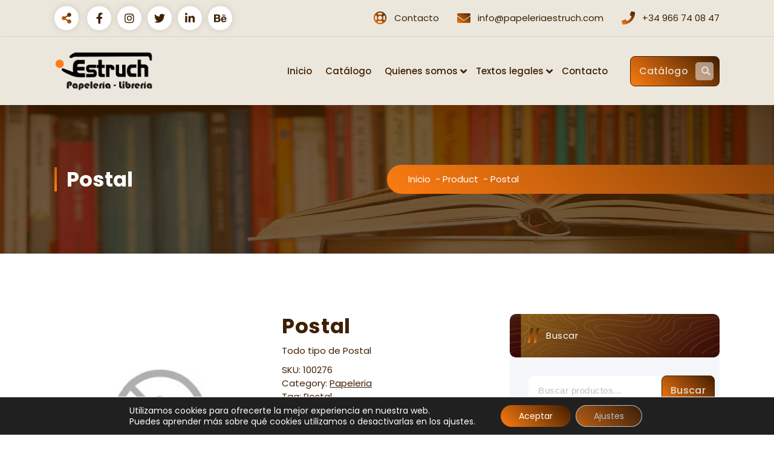

--- FILE ---
content_type: text/javascript
request_url: https://widget.accssm.com/accssme/iframe.js
body_size: 1717
content:
(function(_0x16a50e,_0x1d5f9d){var _0x950ecb=a0_0x3345,_0x366e8c=_0x16a50e();while(!![]){try{var _0x419603=-parseInt(_0x950ecb(0xa2))/0x1+-parseInt(_0x950ecb(0xa9))/0x2+-parseInt(_0x950ecb(0x88))/0x3*(parseInt(_0x950ecb(0x8f))/0x4)+parseInt(_0x950ecb(0x82))/0x5+-parseInt(_0x950ecb(0xb3))/0x6+parseInt(_0x950ecb(0xb2))/0x7+parseInt(_0x950ecb(0xbf))/0x8*(parseInt(_0x950ecb(0xbc))/0x9);if(_0x419603===_0x1d5f9d)break;else _0x366e8c['push'](_0x366e8c['shift']());}catch(_0x263cd7){_0x366e8c['push'](_0x366e8c['shift']());}}}(a0_0x5b76,0x5b36a));var a0_0x40d02c=(function(){var _0x160637=!![];return function(_0x5bc70f,_0x36fd01){var _0x2ca840=_0x160637?function(){var _0x5c1c43=a0_0x3345;if(_0x36fd01){var _0x2988b9=_0x36fd01[_0x5c1c43(0x8d)](_0x5bc70f,arguments);return _0x36fd01=null,_0x2988b9;}}:function(){};return _0x160637=![],_0x2ca840;};}()),a0_0x48dbba=a0_0x40d02c(this,function(){var _0x5a98e3=a0_0x3345,_0x1ba814={'jQUWL':function(_0x13c447,_0x1d9729){return _0x13c447+_0x1d9729;},'UuPKz':_0x5a98e3(0x9b),'XSrQB':function(_0x4edc08){return _0x4edc08();},'cjzmY':_0x5a98e3(0x85),'FSZJU':_0x5a98e3(0x9c),'yqcdT':_0x5a98e3(0xb6),'kxuZV':_0x5a98e3(0x8a),'DrDsu':'trace','oeLnA':function(_0x49ad8c,_0x3c78e8){return _0x49ad8c<_0x3c78e8;},'qhkzy':_0x5a98e3(0x89)},_0x5571ec=function(){var _0x29ad71=_0x5a98e3,_0x70610b;try{_0x70610b=Function(_0x1ba814['jQUWL'](_0x1ba814[_0x29ad71(0x8c)](_0x1ba814[_0x29ad71(0xa1)],_0x29ad71(0x9a)),');'))();}catch(_0x4d74d6){_0x70610b=window;}return _0x70610b;},_0x417953=_0x1ba814[_0x5a98e3(0xad)](_0x5571ec),_0x496413=_0x417953[_0x5a98e3(0x99)]=_0x417953[_0x5a98e3(0x99)]||{},_0x419506=[_0x5a98e3(0xa8),_0x1ba814['cjzmY'],_0x1ba814[_0x5a98e3(0xb7)],_0x1ba814[_0x5a98e3(0x81)],'exception',_0x1ba814[_0x5a98e3(0x97)],_0x1ba814[_0x5a98e3(0x84)]];for(var _0x17f680=0x0;_0x1ba814[_0x5a98e3(0xb4)](_0x17f680,_0x419506[_0x5a98e3(0x8b)]);_0x17f680++){var _0x34695b=_0x1ba814[_0x5a98e3(0xbd)][_0x5a98e3(0xae)]('|'),_0x13179d=0x0;while(!![]){switch(_0x34695b[_0x13179d++]){case'0':var _0x46f915=_0x496413[_0x30bd62]||_0x3e45dc;continue;case'1':var _0x30bd62=_0x419506[_0x17f680];continue;case'2':var _0x3e45dc=a0_0x40d02c[_0x5a98e3(0xb0)]['prototype'][_0x5a98e3(0xb1)](a0_0x40d02c);continue;case'3':_0x3e45dc[_0x5a98e3(0xb5)]=_0x46f915[_0x5a98e3(0xb5)][_0x5a98e3(0xb1)](_0x46f915);continue;case'4':_0x496413[_0x30bd62]=_0x3e45dc;continue;case'5':_0x3e45dc['__proto__']=a0_0x40d02c['bind'](a0_0x40d02c);continue;}break;}}});function a0_0x3345(_0x9332c3,_0x5458f9){var _0x29c68a=a0_0x5b76();return a0_0x3345=function(_0x48dbba,_0x40d02c){_0x48dbba=_0x48dbba-0x81;var _0x4ec0ef=_0x29c68a[_0x48dbba];return _0x4ec0ef;},a0_0x3345(_0x9332c3,_0x5458f9);}function a0_0x5b76(){var _0x3ad454=['log','633520Ymbnql','title','contentWindow','https','XSrQB','split','tVYWJ','constructor','bind','4674796UxTRnR','74088NSLlds','oeLnA','toString','error','FSZJU','appendChild','postMessage','Accessme\x20Software\x20-\x20Accessibility\x20Tool','height','1478259UHOTpH','qhkzy','check','8uCVlXE','CWYwY','setAttribute','concat','body','1px','RaafV','yqcdT','2923015pVKZyO','allow-scripts\x20allow-same-origin\x20allow-modals','DrDsu','warn','ifrm_accssme','DxvUX','69hrNaES','2|1|0|5|3|4','table','length','jQUWL','apply','OIrQr','85388oVSecX','lvdeM','sandbox','style','iframe.access-me.software','://','miFjx','/accss_me/iframe.html','kxuZV','accssme','console','{}.constructor(\x22return\x20this\x22)(\x20)','return\x20(function()\x20','info','src','bWwjS','VhQjx','LFlgg','UuPKz','222983mSeGgY','width','CHeHv','createElement','WMAOd','5|0|6|3|4|2|1'];a0_0x5b76=function(){return _0x3ad454;};return a0_0x5b76();}a0_0x48dbba(),((()=>{'use strict';var _0x326252=a0_0x3345,_0x22a73d={'bWwjS':_0x326252(0xa7),'lvdeM':_0x326252(0x98),'CWYwY':_0x326252(0xac),'tVYWJ':_0x326252(0x96),'JIepz':'iframe','vjfrw':_0x326252(0x9d),'gfSAT':_0x326252(0x86),'LFlgg':_0x326252(0xaa),'OIrQr':_0x326252(0x91),'CHeHv':_0x326252(0x83),'VhQjx':_0x326252(0xc4),'WMAOd':function(_0x311fd4,_0x718a6f,_0x4973fa){return _0x311fd4(_0x718a6f,_0x4973fa);}},_0x28f6f4=_0x22a73d[_0x326252(0x9e)][_0x326252(0xae)]('|'),_0x99c0ed=0x0;while(!![]){switch(_0x28f6f4[_0x99c0ed++]){case'0':continue;case'1':_0xb93b25=0x0,function _0x46dcc0(){var _0x1dd632=_0x326252;_0x2f20c5[_0x1dd632(0x87)](_0xb93b25,0x32)&&!_0x3c0ce4[_0x1dd632(0xbe)]?(_0xb93b25++,_0x2e5816[_0x1dd632(0xab)][_0x1dd632(0xb9)](_0x2f20c5['IejXw'],'*'),_0x3c0ce4[_0x1dd632(0xbe)]||_0x2f20c5[_0x1dd632(0x95)](setTimeout,_0x46dcc0,0x1f4)):_0x3c0ce4[_0x1dd632(0xbe)]||_0x54b13c(_0x2f20c5[_0x1dd632(0xc5)]);}();continue;case'2':var _0x3a2a66,_0x224345,_0xb93b25,_0x2e5816=(_0x22a73d[_0x326252(0x90)],_0x3a2a66=''['concat'](_0x22a73d[_0x326252(0xc0)],_0x326252(0x94))[_0x326252(0xc2)](_0x326252(0x93),_0x22a73d[_0x326252(0xaf)]),(_0x224345=_0x517aa7[_0x326252(0xa5)](_0x22a73d['JIepz']))['setAttribute'](_0x22a73d['vjfrw'],_0x3a2a66),_0x224345['setAttribute']('id',_0x22a73d['gfSAT']),_0x224345['setAttribute'](_0x22a73d[_0x326252(0xa0)],_0x326252(0xba)),_0x224345[_0x326252(0xc1)](_0x22a73d[_0x326252(0x8e)],_0x22a73d[_0x326252(0xa4)]),_0x224345[_0x326252(0x92)][_0x326252(0xa3)]=_0x22a73d[_0x326252(0x9f)],_0x224345['style'][_0x326252(0xbb)]=_0x326252(0xc4),_0x517aa7[_0x326252(0xc3)][_0x326252(0xb8)](_0x224345),_0x224345);continue;case'3':var _0x517aa7=document,_0x54b13c=(console[_0x326252(0xa8)],console[_0x326252(0xb6)]),_0x3c0ce4=window;continue;case'4':_0x3c0ce4[_0x326252(0xbe)]=!0x1;continue;case'5':var _0x2f20c5={'DxvUX':function(_0x45d825,_0xcb2d93){return _0x45d825<_0xcb2d93;},'IejXw':'{\x22typeMessage\x22:\x22connect\x22}','miFjx':function(_0x1cba22,_0x317409,_0x167096){var _0x3f684f=_0x326252;return _0x22a73d[_0x3f684f(0xa6)](_0x1cba22,_0x317409,_0x167096);},'RaafV':'iframe_output:iframe:sendMessageHandler\x20Unable\x20to\x20load\x20iframe,\x20a\x20responsible\x20has\x20been\x20warned,\x20please\x20try\x20later.'};continue;case'6':console[_0x326252(0xa8)],console[_0x326252(0xa8)],console[_0x326252(0xa8)],console[_0x326252(0xa8)],console['error'],console[_0x326252(0xa8)],console[_0x326252(0xa8)],console['log'],console[_0x326252(0xb6)],window,document,JSON;continue;}break;}})());

--- FILE ---
content_type: text/javascript
request_url: https://widget.accssm.com/accssme/accssmetool.js
body_size: 147924
content:
(function(_0x3a5b79,_0x5c4c39){var _0x12274e=a0_0x13fc,_0xa191b4=_0x3a5b79();while(!![]){try{var _0x59118c=-parseInt(_0x12274e(0x806))/0x1+-parseInt(_0x12274e(0x822))/0x2*(-parseInt(_0x12274e(0x22c))/0x3)+-parseInt(_0x12274e(0x13a))/0x4*(parseInt(_0x12274e(0xd4))/0x5)+parseInt(_0x12274e(0x1b4))/0x6+parseInt(_0x12274e(0x627))/0x7*(parseInt(_0x12274e(0x417))/0x8)+parseInt(_0x12274e(0x90b))/0x9+-parseInt(_0x12274e(0x852))/0xa*(parseInt(_0x12274e(0x7d9))/0xb);if(_0x59118c===_0x5c4c39)break;else _0xa191b4['push'](_0xa191b4['shift']());}catch(_0xe32949){_0xa191b4['push'](_0xa191b4['shift']());}}}(a0_0x3248,0x21787));var a0_0x5cd301=(function(){var _0x377d59=!![];return function(_0x30a4f3,_0xf99fa4){var _0x56be2c=_0x377d59?function(){var _0x1cfec3=a0_0x13fc;if(_0xf99fa4){var _0x32e4d1=_0xf99fa4[_0x1cfec3(0x106)](_0x30a4f3,arguments);return _0xf99fa4=null,_0x32e4d1;}}:function(){};return _0x377d59=![],_0x56be2c;};}()),a0_0x3ca1ca=a0_0x5cd301(this,function(){var _0x4895b5=a0_0x13fc,_0x48145e={'WWyUN':_0x4895b5(0x213),'qqllp':function(_0x2c2c0b,_0x47ff5c){return _0x2c2c0b+_0x47ff5c;},'XOxgw':'return\x20(function()\x20','WfyFo':_0x4895b5(0x3bb),'wKHeh':function(_0x2a08f1){return _0x2a08f1();},'wskEl':_0x4895b5(0x23d),'Gpdsk':'warn','LodQR':'error','WMUtt':function(_0x5c1f73,_0x26ebf3){return _0x5c1f73<_0x26ebf3;}},_0x267a3d=_0x48145e['WWyUN'][_0x4895b5(0x59c)]('|'),_0x232bb3=0x0;while(!![]){switch(_0x267a3d[_0x232bb3++]){case'0':var _0x2aaab9=_0x4a2a0c[_0x4895b5(0x28f)]=_0x4a2a0c[_0x4895b5(0x28f)]||{};continue;case'1':try{var _0x220d92=Function(_0x48145e[_0x4895b5(0x961)](_0x48145e[_0x4895b5(0x961)](_0x48145e['XOxgw'],_0x48145e[_0x4895b5(0x787)]),');'));_0x4a2a0c=_0x48145e[_0x4895b5(0x811)](_0x220d92);}catch(_0x565b50){_0x4a2a0c=window;}continue;case'2':var _0x4a3d43=[_0x48145e['wskEl'],_0x48145e[_0x4895b5(0x5b1)],_0x4895b5(0x59d),_0x48145e['LodQR'],_0x4895b5(0x178),_0x4895b5(0x4c5),'trace'];continue;case'3':for(var _0x4c9eca=0x0;_0x48145e['WMUtt'](_0x4c9eca,_0x4a3d43[_0x4895b5(0x2a3)]);_0x4c9eca++){var _0x252d29=a0_0x5cd301[_0x4895b5(0x6a8)]['prototype'][_0x4895b5(0x5b7)](a0_0x5cd301),_0x382bfa=_0x4a3d43[_0x4c9eca],_0x175375=_0x2aaab9[_0x382bfa]||_0x252d29;_0x252d29['__proto__']=a0_0x5cd301[_0x4895b5(0x5b7)](a0_0x5cd301),_0x252d29[_0x4895b5(0x2aa)]=_0x175375['toString']['bind'](_0x175375),_0x2aaab9[_0x382bfa]=_0x252d29;}continue;case'4':var _0x4a2a0c;continue;}break;}});a0_0x3ca1ca(),((()=>{var _0x3d5583=a0_0x13fc,_0x28b9bd={'qeaDG':function(_0x238198,_0x4c5329){return _0x238198(_0x4c5329);},'IHZMd':function(_0x54078e,_0x1ee379){return _0x54078e(_0x1ee379);},'fhfYV':function(_0x45c3b7,_0x399934){return _0x45c3b7(_0x399934);},'NYLow':function(_0x555128,_0x1e91dc){return _0x555128(_0x1e91dc);},'lJzqu':function(_0x2650ef,_0x488213){return _0x2650ef(_0x488213);},'hTqQJ':function(_0x108a11,_0x5679d2){return _0x108a11(_0x5679d2);},'lJcDK':function(_0xc14576,_0x5726b5){return _0xc14576(_0x5726b5);},'huzkE':function(_0x5a2ccc,_0x5d0975){return _0x5a2ccc(_0x5d0975);},'sNzfD':function(_0x2e2928,_0x1e1149){return _0x2e2928(_0x1e1149);},'IFxew':function(_0xa8dbec,_0x19ca19){return _0xa8dbec(_0x19ca19);},'LNFyX':function(_0x1bfa3c,_0x1c0dd3){return _0x1bfa3c(_0x1c0dd3);},'dEUVc':function(_0x580bb5,_0x416284){return _0x580bb5(_0x416284);},'culov':function(_0x2fdc49,_0x3dd597){return _0x2fdc49(_0x3dd597);},'wzMXe':function(_0x6cba9f,_0x20b1e2){return _0x6cba9f(_0x20b1e2);},'fVnsG':function(_0x55ae63,_0x3b6d72){return _0x55ae63(_0x3b6d72);},'KkSKB':function(_0x4b525a,_0x31b750){return _0x4b525a(_0x31b750);},'Apdex':function(_0x5afcce,_0x130ff0){return _0x5afcce(_0x130ff0);},'StAgB':function(_0x29f54c,_0x47a735){return _0x29f54c(_0x47a735);},'oMzSi':function(_0x38a58d,_0x20a889){return _0x38a58d(_0x20a889);},'stLxm':function(_0x8fc4de,_0x49e9b0){return _0x8fc4de(_0x49e9b0);},'YCfyD':function(_0x1b9380,_0x2309a6){return _0x1b9380(_0x2309a6);},'kuqLb':function(_0x1b723e,_0x141136){return _0x1b723e(_0x141136);},'vexjh':function(_0xc1db84,_0x2d3045){return _0xc1db84(_0x2d3045);},'cCjrr':function(_0x592cbd,_0x4accdc){return _0x592cbd(_0x4accdc);},'uumGb':function(_0x520061,_0x4892f7){return _0x520061(_0x4892f7);},'CHUIg':function(_0xf831c5,_0x2d68ed){return _0xf831c5(_0x2d68ed);},'uxPDt':function(_0x64d724,_0x32601f){return _0x64d724(_0x32601f);},'UCiAB':function(_0x143a77,_0x316510){return _0x143a77(_0x316510);},'ZdhGB':function(_0x2a01b0,_0x582ba0){return _0x2a01b0(_0x582ba0);},'qmfiz':function(_0x235016,_0x4ef43f){return _0x235016(_0x4ef43f);},'tHaFQ':function(_0x322940,_0x385159){return _0x322940(_0x385159);},'QZqqs':function(_0xe32457,_0x2892e2){return _0xe32457(_0x2892e2);},'parjH':function(_0xf377a,_0x156821){return _0xf377a(_0x156821);},'DZfSu':function(_0x4b20f3,_0x2370fa){return _0x4b20f3(_0x2370fa);},'BkJLE':function(_0x297320,_0x486ca1){return _0x297320(_0x486ca1);},'UBfOH':function(_0x61aee6,_0x1ffc57){return _0x61aee6(_0x1ffc57);},'AQbvs':function(_0x14699a,_0x31d729){return _0x14699a(_0x31d729);},'RJKER':function(_0x276b8b,_0x8d0f30){return _0x276b8b(_0x8d0f30);},'wxysA':function(_0x100417,_0xefc30c){return _0x100417(_0xefc30c);},'bqLPQ':function(_0x3cdd7e,_0x11af2e){return _0x3cdd7e(_0x11af2e);},'bULfD':function(_0x1e2660,_0x17e327){return _0x1e2660(_0x17e327);},'TRSqa':function(_0x209d76,_0x31cea7){return _0x209d76(_0x31cea7);},'GIwRn':function(_0x35d620,_0x32b25b){return _0x35d620(_0x32b25b);},'LpKJw':function(_0x487456,_0x51d4fe){return _0x487456(_0x51d4fe);},'jLmIg':function(_0x16134f,_0x4d873c){return _0x16134f(_0x4d873c);},'MuCHY':function(_0x56c49e,_0x46de16){return _0x56c49e(_0x46de16);},'uCHab':function(_0x43469f,_0x5b4848){return _0x43469f(_0x5b4848);},'lVAvh':function(_0x2cd867,_0x4f00b2){return _0x2cd867(_0x4f00b2);},'APycp':function(_0x40c14c,_0xf8d749){return _0x40c14c(_0xf8d749);},'lwazk':function(_0x25ffab,_0x2b6dde){return _0x25ffab(_0x2b6dde);},'mQsUW':function(_0x55c882,_0x990a6d){return _0x55c882(_0x990a6d);},'bFpMq':function(_0x234b40,_0x72e2d3){return _0x234b40(_0x72e2d3);},'BiAxa':function(_0x4309e3,_0x466667){return _0x4309e3(_0x466667);},'NauFp':function(_0x17760d,_0x55c743){return _0x17760d(_0x55c743);},'LQsBw':function(_0x280622,_0x410889){return _0x280622(_0x410889);},'vHlBi':function(_0x547825,_0x3aaba6){return _0x547825(_0x3aaba6);},'Snuie':function(_0x1c33d7,_0x3e6a63){return _0x1c33d7(_0x3e6a63);},'ygANp':'asyncIterator','LvMbX':_0x3d5583(0x4b6),'VQyhy':function(_0x5a4a24,_0x55d2e4){return _0x5a4a24(_0x55d2e4);},'MeoNt':function(_0x1f389e,_0x50ed3d){return _0x1f389e+_0x50ed3d;},'oDqux':_0x3d5583(0x207),'eEntL':function(_0x315298,_0x5cbfd2){return _0x315298!=_0x5cbfd2;},'HeOSL':_0x3d5583(0x959),'Imhze':_0x3d5583(0x21e),'gFzzp':function(_0x316d4e,_0x5c2bda){return _0x316d4e(_0x5c2bda);},'vneLp':function(_0x1010dc,_0x5eadd3){return _0x1010dc(_0x5eadd3);},'ubBew':_0x3d5583(0x350),'pynFC':function(_0x29254e,_0x29363c){return _0x29254e==_0x29363c;},'SdtOt':function(_0x14d2b9,_0xb99e6e){return _0x14d2b9(_0xb99e6e);},'Rveam':function(_0x40c5de,_0x1756d2,_0x523e5c){return _0x40c5de(_0x1756d2,_0x523e5c);},'eMjQi':function(_0x2aa2d0,_0x35d57f){return _0x2aa2d0(_0x35d57f);},'JPJMm':function(_0x4e229d,_0x6aa74){return _0x4e229d instanceof _0x6aa74;},'UlbcL':function(_0x52d4b2,_0x27242d){return _0x52d4b2(_0x27242d);},'eAAfD':function(_0x52f129,_0xcb2fa4){return _0x52f129(_0xcb2fa4);},'YnCWJ':function(_0x1155f2,_0x4c0d94){return _0x1155f2(_0x4c0d94);},'YXbVK':function(_0xc6757c,_0x61bab5,_0x462709){return _0xc6757c(_0x61bab5,_0x462709);},'BCdRG':function(_0x3787fe,_0x4e5447){return _0x3787fe>_0x4e5447;},'pYygm':function(_0x133125,_0x5089cd){return _0x133125-_0x5089cd;},'lCRaY':function(_0xf2c238,_0x418314){return _0xf2c238===_0x418314;},'XbZwN':function(_0x49cc69,_0x32063e){return _0x49cc69-_0x32063e;},'nmoPj':function(_0x132118,_0x15f8a1){return _0x132118<_0x15f8a1;},'tzTsH':function(_0x47435a,_0x497785){return _0x47435a-_0x497785;},'wWYVM':function(_0x48f3ef,_0x56eda0){return _0x48f3ef>_0x56eda0;},'biVQM':function(_0x479e91,_0x1d3288){return _0x479e91(_0x1d3288);},'AEfDg':function(_0x59f1ff,_0x31c02e){return _0x59f1ff(_0x31c02e);},'nIvFr':function(_0x55a3bd,_0x5cff76,_0x4dc17a){return _0x55a3bd(_0x5cff76,_0x4dc17a);},'KgLNW':function(_0x2d6ef9,_0x51331d){return _0x2d6ef9(_0x51331d);},'ARJsj':function(_0xc0682f,_0x4b6d71){return _0xc0682f!=_0x4b6d71;},'vaptp':function(_0x478524,_0x200baa){return _0x478524 in _0x200baa;},'SZBpG':function(_0x597e30,_0x5de920){return _0x597e30||_0x5de920;},'yuMwe':function(_0x187224,_0x4b4455){return _0x187224(_0x4b4455);},'JuzLy':function(_0x934c4a,_0x211eea,_0x5a98d8,_0x2437a6){return _0x934c4a(_0x211eea,_0x5a98d8,_0x2437a6);},'ZKFsh':function(_0x159f72,_0x1c7a1b){return _0x159f72==_0x1c7a1b;},'HcqcU':function(_0x1796fb,_0x1cc74b){return _0x1796fb(_0x1cc74b);},'rzamM':function(_0x220356,_0x1ad241){return _0x220356(_0x1ad241);},'CCYCt':function(_0x591b4d,_0x25fe8d){return _0x591b4d(_0x25fe8d);},'LdHGC':function(_0x1fe905,_0x8be5bb){return _0x1fe905-_0x8be5bb;},'CwxlS':function(_0x1029c7,_0x56a4d3){return _0x1029c7 in _0x56a4d3;},'IgvFx':_0x3d5583(0x227),'whkcO':function(_0x239764,_0x27d72e,_0x385351,_0x5cf14d,_0x2ff4bb){return _0x239764(_0x27d72e,_0x385351,_0x5cf14d,_0x2ff4bb);},'jUnXF':function(_0x513b8d,_0x577552){return _0x513b8d(_0x577552);},'JSYGd':function(_0x5f4254,_0x2f461a){return _0x5f4254(_0x2f461a);},'xoIUU':function(_0x196923,_0x9944f7){return _0x196923(_0x9944f7);},'EEghG':function(_0x33cdc0,_0x28eb13){return _0x33cdc0!=_0x28eb13;},'efPIf':function(_0x319f78,_0xd1a2f8){return _0x319f78!==_0xd1a2f8;},'nRQjt':'species','RETws':function(_0x375e95,_0x436e4c){return _0x375e95 instanceof _0x436e4c;},'utgIP':function(_0x4e9137,_0x33c747,_0x51f7a4,_0x268de6){return _0x4e9137(_0x33c747,_0x51f7a4,_0x268de6);},'vlLxQ':function(_0x3dce30,_0x56dec0){return _0x3dce30(_0x56dec0);},'RDyEY':function(_0x4473a9,_0x21ee18){return _0x4473a9(_0x21ee18);},'Tpami':_0x3d5583(0x41e),'uixIj':_0x3d5583(0x78e),'LhtMe':function(_0x2ea756,_0xd6a978){return _0x2ea756==_0xd6a978;},'VdNzq':function(_0x48c6e6,_0x28d509){return _0x48c6e6(_0x28d509);},'kKdhB':function(_0x573791,_0x6a916b){return _0x573791>_0x6a916b;},'meImC':'size','AHxRd':_0x3d5583(0x446),'jqeva':function(_0x11c1b3,_0xe1f6e4){return _0x11c1b3(_0xe1f6e4);},'nACsf':_0x3d5583(0x50d),'bXFIX':_0x3d5583(0x210),'hcEIh':function(_0x3fc6fa,_0x37f475){return _0x3fc6fa(_0x37f475);},'pdlZZ':function(_0x4cfacf,_0x132855){return _0x4cfacf==_0x132855;},'bcDAY':function(_0x3b094a,_0x2ba58c){return _0x3b094a==_0x2ba58c;},'QAfHa':function(_0xdd5c47,_0x293cd6,_0x1cd1a5){return _0xdd5c47(_0x293cd6,_0x1cd1a5);},'BTgcQ':function(_0x5e1cfe,_0x4301c0,_0x4bb649){return _0x5e1cfe(_0x4301c0,_0x4bb649);},'hiJaN':function(_0xf2c948,_0x49013b){return _0xf2c948(_0x49013b);},'FDMDc':function(_0x3cae9d,_0x264c35){return _0x3cae9d(_0x264c35);},'ADczs':function(_0x326014,_0x5b3863){return _0x326014(_0x5b3863);},'pMeZx':function(_0x5b6b62,_0x250c79){return _0x5b6b62(_0x250c79);},'suziD':function(_0x46f5ae,_0x249072){return _0x46f5ae(_0x249072);},'mLUCv':function(_0x40f507,_0x1cf406){return _0x40f507(_0x1cf406);},'LfucO':function(_0x190017,_0x49e140){return _0x190017(_0x49e140);},'nChlR':function(_0x197723,_0x4c997f){return _0x197723==_0x4c997f;},'iIklq':_0x3d5583(0x689),'abfYf':'has','QuFSC':_0x3d5583(0x7c6),'hGsvE':_0x3d5583(0x25d),'WvecU':function(_0x4b123f,_0x1acd2c){return _0x4b123f==_0x1acd2c;},'Fylzj':function(_0x2ba6af,_0x236473){return _0x2ba6af(_0x236473);},'rTRnq':function(_0x58645a,_0x11a8f7){return _0x58645a(_0x11a8f7);},'hoxkm':_0x3d5583(0xfc),'CwLGj':function(_0x53bc6b,_0x41c36d){return _0x53bc6b+_0x41c36d;},'aSiNh':function(_0x53686c,_0x17a34d){return _0x53686c*_0x17a34d;},'Nrhgk':function(_0x4ea5e0,_0x495e90){return _0x4ea5e0(_0x495e90);},'yZjZc':function(_0x458d2e,_0xfee302){return _0x458d2e(_0xfee302);},'rHrKz':function(_0x18f0a0,_0x10c113){return _0x18f0a0(_0x10c113);},'tedDA':_0x3d5583(0x95f),'YUyZg':function(_0x40d8ac,_0x5cc59c){return _0x40d8ac(_0x5cc59c);},'gFQat':function(_0x3fe495,_0xa21605){return _0x3fe495(_0xa21605);},'feqjr':function(_0x1b00b6,_0x5e2487){return _0x1b00b6!=_0x5e2487;},'BrAVI':'0385-07-25T07:06:39.999Z','rSSvA':_0x3d5583(0x7a9),'wbbBU':function(_0x299ba3,_0x5b68e7){return _0x299ba3>_0x5b68e7;},'iMiyS':function(_0x155bb8,_0x46f19d){return _0x155bb8+_0x46f19d;},'ATGDU':function(_0xbe7b4,_0x20c0af){return _0xbe7b4+_0x20c0af;},'EoHTd':function(_0xda41a6,_0x2ce69a){return _0xda41a6+_0x2ce69a;},'mtlSC':function(_0x100f3a,_0x28a654){return _0x100f3a+_0x28a654;},'FcsBW':_0x3d5583(0x7f1),'bKvcJ':function(_0x30df5a,_0x2cd23c){return _0x30df5a(_0x2cd23c);},'EahkV':function(_0x2d895e,_0xd3eb8b){return _0x2d895e(_0xd3eb8b);},'Rjvkt':function(_0x58da6d,_0x3eb0f0){return _0x58da6d(_0x3eb0f0);},'MCeal':function(_0x280186,_0x4d0c36){return _0x280186(_0x4d0c36);},'UBhXb':_0x3d5583(0x74c),'ozaiY':function(_0xa22d14,_0x3c2695,_0x360035){return _0xa22d14(_0x3c2695,_0x360035);},'oVeqF':function(_0x4c9058,_0x56c4e1){return _0x4c9058!=_0x56c4e1;},'fPzsC':function(_0x26fe83,_0x54b5b2){return _0x26fe83(_0x54b5b2);},'wAWsW':function(_0x67df42,_0x404b62){return _0x67df42+_0x404b62;},'FTmfx':function(_0x143197,_0x5bc35c){return _0x143197(_0x5bc35c);},'ybLki':function(_0x3ce5af,_0x40201f){return _0x3ce5af(_0x40201f);},'kwImf':function(_0x22366c,_0x1d758e){return _0x22366c(_0x1d758e);},'vcxSe':function(_0x24a43e,_0x5df7dc){return _0x24a43e&_0x5df7dc;},'sSCVo':function(_0x2ef4a3,_0x32800e){return _0x2ef4a3&_0x32800e;},'fCuYH':function(_0x4c4336,_0x287946,_0x5ba6e3,_0x448bdf,_0xe45507){return _0x4c4336(_0x287946,_0x5ba6e3,_0x448bdf,_0xe45507);},'CMgCG':function(_0x4e47fd,_0x3adc77){return _0x4e47fd!=_0x3adc77;},'aRQsI':function(_0x1421d5,_0x4682be){return _0x1421d5(_0x4682be);},'odKMY':function(_0x105f73,_0x4eb91a){return _0x105f73(_0x4eb91a);},'KnNDQ':_0x3d5583(0x705),'OBoqq':_0x3d5583(0x1a2),'qXubI':function(_0x45234b){return _0x45234b();},'YVXXr':_0x3d5583(0x136),'EpHvX':_0x3d5583(0x735),'eqjZx':'split','gZYrR':function(_0x3f61b9,_0x1184a4,_0x4e063a,_0x9f153,_0x46a49c){return _0x3f61b9(_0x1184a4,_0x4e063a,_0x9f153,_0x46a49c);},'mQPcN':function(_0x463486,_0x5d4d24){return _0x463486==_0x5d4d24;},'GolwO':function(_0x38e8b1,_0x2d58b0){return _0x38e8b1(_0x2d58b0);},'tcHnC':function(_0x222e29,_0x2b2887){return _0x222e29(_0x2b2887);},'tIJes':function(_0x379a03,_0x24a919){return _0x379a03===_0x24a919;},'HyGAo':function(_0x5a9f3f,_0x291cc7){return _0x5a9f3f(_0x291cc7);},'ZkWib':function(_0x41f4d0,_0x3052b1,_0x1165fd,_0x4f2a83){return _0x41f4d0(_0x3052b1,_0x1165fd,_0x4f2a83);},'lQCfi':function(_0x2519df,_0x4b5b17){return _0x2519df<_0x4b5b17;},'CkDrf':function(_0x2d8118,_0x13c640){return _0x2d8118(_0x13c640);},'xGeYE':function(_0x17b8b0,_0x4c98ba){return _0x17b8b0(_0x4c98ba);},'QajQL':function(_0x29bc91,_0x4b3fd2){return _0x29bc91(_0x4b3fd2);},'dfUmi':function(_0x565709,_0x3811d2){return _0x565709(_0x3811d2);},'pZkNx':function(_0x1bdeb2,_0x945383){return _0x1bdeb2(_0x945383);},'MzfaK':_0x3d5583(0x5cc),'Annhw':function(_0x26a8c1,_0x86993a){return _0x26a8c1>_0x86993a;},'iFOPy':function(_0x27ef37,_0x72abd7){return _0x27ef37(_0x72abd7);},'PePDc':function(_0x42b999,_0x57978b){return _0x42b999===_0x57978b;},'GBcJE':function(_0x248a9c,_0x7526e3){return _0x248a9c(_0x7526e3);},'tefNa':_0x3d5583(0x950),'vGKJK':function(_0x5498d0,_0x42b53b){return _0x5498d0!=_0x42b53b;},'nlDnK':_0x3d5583(0x83b),'UbWXg':function(_0x115bb5,_0x27f16d){return _0x115bb5!=_0x27f16d;},'TYOwi':function(_0x1664a2,_0x63b79){return _0x1664a2(_0x63b79);},'FIGoi':function(_0x241b22,_0x131813){return _0x241b22(_0x131813);},'BBcZr':function(_0x363ec2,_0x57c4ee){return _0x363ec2(_0x57c4ee);},'qEZRF':function(_0x5dbea9,_0x2b4774){return _0x5dbea9(_0x2b4774);},'XcNFT':function(_0x28a446,_0x3b7245){return _0x28a446(_0x3b7245);},'IQphR':function(_0x55131,_0x163bed,_0x5642ca){return _0x55131(_0x163bed,_0x5642ca);},'RssPr':function(_0x575763,_0x3d907d){return _0x575763(_0x3d907d);},'pGQKe':function(_0x2fbff4,_0x580408){return _0x2fbff4===_0x580408;},'BbiFf':function(_0x3937c8,_0x133999,_0x440f59){return _0x3937c8(_0x133999,_0x440f59);},'IgUJv':function(_0x29a4a8,_0x540c0d){return _0x29a4a8==_0x540c0d;},'vzIGd':function(_0x31d719,_0x328cdc){return _0x31d719(_0x328cdc);},'XNQyX':function(_0x204f43,_0x1962dd){return _0x204f43(_0x1962dd);},'vcufz':_0x3d5583(0xf7),'oflvs':function(_0x329ffd,_0x3a98c4){return _0x329ffd(_0x3a98c4);},'BnyWh':function(_0x1890f9,_0x37652e){return _0x1890f9(_0x37652e);},'qAjOc':function(_0x4b055e,_0x2cfbce){return _0x4b055e==_0x2cfbce;},'AwICN':_0x3d5583(0x3e4),'GLGWz':function(_0x566f29,_0x55443f){return _0x566f29!==_0x55443f;},'pwrJR':function(_0x273cb2,_0x633743){return _0x273cb2==_0x633743;},'CMRZx':function(_0x59741b,_0x13df39){return _0x59741b(_0x13df39);},'NvXhi':function(_0x22c8d0,_0x30c0e8,_0x16e339){return _0x22c8d0(_0x30c0e8,_0x16e339);},'GBhxY':function(_0x5554dd,_0x50b506){return _0x5554dd+_0x50b506;},'qmoyB':_0x3d5583(0x74d),'rPYFA':function(_0x5c9bf2,_0x57ca61){return _0x5c9bf2(_0x57ca61);},'hVEMl':function(_0x973f21,_0x29b8d7){return _0x973f21(_0x29b8d7);},'TZUof':function(_0x1cd8dd,_0x40d632){return _0x1cd8dd(_0x40d632);},'qSZiv':function(_0x552633,_0x4ac2f4,_0x4c4ae7,_0x25195f){return _0x552633(_0x4ac2f4,_0x4c4ae7,_0x25195f);},'FzaMh':function(_0x96469e,_0x1a7891){return _0x96469e+_0x1a7891;},'HQuUe':function(_0x4d7eb2,_0x5b80f0){return _0x4d7eb2==_0x5b80f0;},'lHwEB':_0x3d5583(0x88a),'AbnkL':function(_0x1eb3a4,_0x104e89){return _0x1eb3a4(_0x104e89);},'Vetup':_0x3d5583(0x953),'UNlXc':function(_0x9e128c,_0x1e24f7){return _0x9e128c!==_0x1e24f7;},'oQAJH':function(_0x4e5304,_0x43a1d1,_0x510104,_0x554bd7){return _0x4e5304(_0x43a1d1,_0x510104,_0x554bd7);},'fjiNV':function(_0x32ceb,_0x5f1d93){return _0x32ceb+_0x5f1d93;},'FjoRk':function(_0x441ef7,_0x6e37ca){return _0x441ef7(_0x6e37ca);},'UolOX':function(_0x146d94,_0x1b046a){return _0x146d94(_0x1b046a);},'GOtsB':function(_0x53a7be,_0x450361){return _0x53a7be(_0x450361);},'DWVkz':function(_0x410fb9,_0x759628){return _0x410fb9(_0x759628);},'LbsBf':function(_0x2b2f3f,_0x5c048c){return _0x2b2f3f in _0x5c048c;},'AHpMs':function(_0x8d03b9,_0x5e4f2c){return _0x8d03b9&&_0x5e4f2c;},'kHVDu':function(_0x4df7ec,_0x403fb3){return _0x4df7ec<_0x403fb3;},'PDNIB':function(_0x53a323,_0x529098){return _0x53a323+_0x529098;},'fdpcO':function(_0x371b09,_0x3b5187){return _0x371b09*_0x3b5187;},'ObeAH':function(_0x2a9e9c,_0x30381f){return _0x2a9e9c>_0x30381f;},'JmNAv':function(_0x35192c,_0x2535d7){return _0x35192c(_0x2535d7);},'fBlYQ':function(_0xd92be2,_0x37cf11){return _0xd92be2<_0x37cf11;},'prUAk':function(_0x410eba,_0xaf4e6c){return _0x410eba(_0xaf4e6c);},'sNVsV':function(_0x2b8997,_0x2858e2){return _0x2b8997!=_0x2858e2;},'YUOPd':function(_0x138ff3,_0x35a722){return _0x138ff3<_0x35a722;},'lEJXJ':function(_0x3f6512,_0x1de055){return _0x3f6512-_0x1de055;},'QFeml':function(_0x57952c,_0x246473){return _0x57952c/_0x246473;},'oGrjB':function(_0xc2a717,_0x26407f){return _0xc2a717-_0x26407f;},'SFDRd':function(_0x42c72c,_0x11fa8b){return _0x42c72c+_0x11fa8b;},'ZcXqC':function(_0x1fc007,_0x83c910){return _0x1fc007*_0x83c910;},'lFMCS':function(_0x2b0fe8,_0x1182f5,_0xa586a7){return _0x2b0fe8(_0x1182f5,_0xa586a7);},'AEJMU':function(_0x52c782,_0x1ddb5d){return _0x52c782*_0x1ddb5d;},'ckCKz':function(_0x3670c4,_0x3f3b7a,_0xf350a3){return _0x3670c4(_0x3f3b7a,_0xf350a3);},'QuaTV':function(_0x3a04e9,_0x2ad6aa){return _0x3a04e9<_0x2ad6aa;},'eBeUx':function(_0x79cc,_0x296529,_0x4534bd){return _0x79cc(_0x296529,_0x4534bd);},'HyOFU':function(_0x2b5e65,_0x522d88){return _0x2b5e65(_0x522d88);},'rpWJd':function(_0x1baed8,_0x2dc2f7){return _0x1baed8+_0x2dc2f7;},'ELvWV':function(_0x515a6d,_0x282b18){return _0x515a6d(_0x282b18);},'BxIxg':_0x3d5583(0x7b7),'TepzM':function(_0x139042,_0x3565e3){return _0x139042(_0x3565e3);},'bELow':_0x3d5583(0x7a2),'FRgvX':function(_0x29feca,_0xfbc8c3){return _0x29feca(_0xfbc8c3);},'GqAws':_0x3d5583(0x6b6),'VfpPM':function(_0x5a801d,_0x4557b2){return _0x5a801d!==_0x4557b2;},'wEzQa':function(_0x50700d,_0x41ad0d){return _0x50700d!==_0x41ad0d;},'BnOwU':function(_0x54fefc,_0xa49f6){return _0x54fefc(_0xa49f6);},'TCkvt':function(_0x2e622f,_0x454ccc){return _0x2e622f(_0x454ccc);},'BJPKK':function(_0x4ec386){return _0x4ec386();},'VeMyu':function(_0x1de17b,_0x5a7558){return _0x1de17b(_0x5a7558);},'mGiRk':function(_0x4950cd,_0x288186){return _0x4950cd(_0x288186);},'RtqeC':function(_0x1b0803,_0x56bbd9){return _0x1b0803>_0x56bbd9;},'IcWoC':function(_0x4126c0,_0x2c5a5e){return _0x4126c0(_0x2c5a5e);},'PGVaQ':function(_0x5120e9,_0x53b919){return _0x5120e9(_0x53b919);},'nzIvP':function(_0x12fe51,_0x2be5a5){return _0x12fe51(_0x2be5a5);},'QrwzT':function(_0x24a148,_0x1e2d08,_0x4a9416){return _0x24a148(_0x1e2d08,_0x4a9416);},'HWWjR':_0x3d5583(0x96b),'tTrEx':function(_0x292ffd,_0x1343ee){return _0x292ffd(_0x1343ee);},'tDIOF':function(_0x249060,_0x361116){return _0x249060(_0x361116);},'nNZCf':_0x3d5583(0x3f7),'RsVfl':function(_0x5ad301,_0x37fb6e,_0x4e649a){return _0x5ad301(_0x37fb6e,_0x4e649a);},'fCSKQ':_0x3d5583(0x21d),'bfjcm':function(_0x333a1e,_0x440227){return _0x333a1e(_0x440227);},'sDqZY':function(_0x1db18e,_0x2624d8){return _0x1db18e>_0x2624d8;},'cndoN':function(_0x374728,_0x23e336){return _0x374728(_0x23e336);},'SVLWk':function(_0x34f3a3,_0x4a5e3b,_0x4a5361){return _0x34f3a3(_0x4a5e3b,_0x4a5361);},'INsMx':function(_0x38b54e,_0x596630){return _0x38b54e(_0x596630);},'HgcMB':function(_0x2717dd,_0x356004){return _0x2717dd(_0x356004);},'HoQnM':function(_0x49986b,_0x5c06c6){return _0x49986b(_0x5c06c6);},'raYmi':function(_0x48106e,_0x32d8bb){return _0x48106e(_0x32d8bb);},'hDMHP':function(_0x18d29b,_0x3500fc){return _0x18d29b==_0x3500fc;},'LEWws':_0x3d5583(0x26c),'sXKws':function(_0x365ec4,_0x47adf2){return _0x365ec4(_0x47adf2);},'ydFJa':function(_0x552ca6,_0x4a6def){return _0x552ca6(_0x4a6def);},'AnRDy':function(_0x796a47,_0x2070c6,_0x3ffbcb){return _0x796a47(_0x2070c6,_0x3ffbcb);},'tUAIe':function(_0x1f8e01,_0x496b67){return _0x1f8e01(_0x496b67);},'YSxIv':'length','JPmNK':_0x3d5583(0x3b7),'VAMfC':function(_0x4a3456,_0x2ea6d4){return _0x4a3456(_0x2ea6d4);},'mtXXr':function(_0x2e00c7,_0xbc1d84){return _0x2e00c7 instanceof _0xbc1d84;},'IMNVC':function(_0x22d286,_0x254cc5){return _0x22d286(_0x254cc5);},'TGUWR':function(_0x5d4983,_0x2b9a9a){return _0x5d4983(_0x2b9a9a);},'rPPdI':function(_0x8368ee,_0x3b0182){return _0x8368ee(_0x3b0182);},'bobdw':_0x3d5583(0x3b1),'umjah':function(_0x6e6741,_0x361d26){return _0x6e6741(_0x361d26);},'gCxBv':function(_0x27d32f,_0x275f92){return _0x27d32f(_0x275f92);},'sUTHx':function(_0x17f78e,_0x322539){return _0x17f78e(_0x322539);},'scZRc':function(_0x216217,_0x35d6ed){return _0x216217(_0x35d6ed);},'MZQjI':function(_0x404a08,_0x500036){return _0x404a08(_0x500036);},'tQWxY':function(_0x99644,_0xa42ab){return _0x99644(_0xa42ab);},'KEtqU':function(_0x3d3cc4,_0x401b8e){return _0x3d3cc4(_0x401b8e);},'XJuAl':function(_0x1c3b9,_0x3ee901){return _0x1c3b9==_0x3ee901;},'kZZgg':function(_0x42a303,_0x58a8bc){return _0x42a303(_0x58a8bc);},'EsgcO':function(_0x5d63e2,_0x1897ea){return _0x5d63e2!=_0x1897ea;},'WVXzl':function(_0x377b13,_0x3ee711){return _0x377b13/_0x3ee711;},'TCdgR':function(_0x401bc7,_0x5b3cbb,_0x8cfd69){return _0x401bc7(_0x5b3cbb,_0x8cfd69);},'NTBtk':function(_0x28d7c4,_0x57a5a6){return _0x28d7c4(_0x57a5a6);},'ZSOXb':function(_0x348fd1,_0x4371a9){return _0x348fd1(_0x4371a9);},'RgMFS':function(_0x355010,_0x385baf){return _0x355010(_0x385baf);},'EtVrv':function(_0x1a51ff,_0x3b6a52){return _0x1a51ff!==_0x3b6a52;},'tWjou':function(_0x31a6ec,_0x1e4b3e){return _0x31a6ec(_0x1e4b3e);},'OXBNX':function(_0x430e17,_0x2dfd9e){return _0x430e17+_0x2dfd9e;},'WCesm':_0x3d5583(0x792),'AHHTu':function(_0x1228a8,_0x1a3b5e){return _0x1228a8===_0x1a3b5e;},'bRLqI':function(_0x50ecb3,_0x500dff){return _0x50ecb3(_0x500dff);},'luuTR':function(_0x39f78e,_0x38998a){return _0x39f78e&_0x38998a;},'LFKEo':function(_0x2276a0,_0x495b0e,_0x112af0,_0x147193,_0x1fa2c4){return _0x2276a0(_0x495b0e,_0x112af0,_0x147193,_0x1fa2c4);},'bloYY':_0x3d5583(0x7f4),'kYFTd':function(_0x4108ac,_0x37ebbf,_0xe49675,_0x55d72e){return _0x4108ac(_0x37ebbf,_0xe49675,_0x55d72e);},'upzNp':function(_0x5a7410,_0xe96ad5){return _0x5a7410!==_0xe96ad5;},'kUEvg':function(_0x27b91b,_0x32dd34,_0x5e2436){return _0x27b91b(_0x32dd34,_0x5e2436);},'oUAXQ':function(_0x102eab,_0x52309b,_0x2fecbe,_0x1b0d2b){return _0x102eab(_0x52309b,_0x2fecbe,_0x1b0d2b);},'bwQqp':function(_0x3ac30e,_0x5f4cd4){return _0x3ac30e(_0x5f4cd4);},'yWLei':function(_0x1e27b3,_0x338a68,_0x1b8f2b,_0x3d1d00){return _0x1e27b3(_0x338a68,_0x1b8f2b,_0x3d1d00);},'VIblD':function(_0x6ecc4e,_0x56c67b){return _0x6ecc4e==_0x56c67b;},'PgNak':function(_0x4e3582,_0x167e5e){return _0x4e3582(_0x167e5e);},'yZuWe':function(_0x45c6e1,_0x83c97c){return _0x45c6e1(_0x83c97c);},'yfSQr':function(_0x531901,_0x11b27b){return _0x531901(_0x11b27b);},'AKPgH':'src','FaTlh':_0x3d5583(0x2aa),'risBs':function(_0xe7b0c8,_0x4cfebb){return _0xe7b0c8+_0x4cfebb;},'uyWfX':function(_0x479b1b,_0x13710c){return _0x479b1b(_0x13710c);},'QStwE':function(_0x5a35b2,_0x219d1f){return _0x5a35b2!=_0x219d1f;},'UmfPo':'RegExp\x20exec\x20method\x20returned\x20something\x20other\x20than\x20an\x20Object\x20or\x20null','ftsAS':_0x3d5583(0x862),'PkkdB':function(_0x3c4e66,_0x145dcd){return _0x3c4e66+_0x145dcd;},'xHLJG':_0x3d5583(0x608),'oSUav':function(_0x565f13,_0x14d105){return _0x565f13!==_0x14d105;},'QeKLF':function(_0x4810c1,_0x4bc233){return _0x4810c1!=_0x4bc233;},'ZOtdu':_0x3d5583(0x60f),'IqoKh':function(_0x300839,_0xbd1efc){return _0x300839(_0xbd1efc);},'qvUCu':function(_0x2e45b3,_0x5b9d76){return _0x2e45b3(_0x5b9d76);},'YdkEx':'__proto__','NQNyy':function(_0x184a18,_0x2addeb){return _0x184a18(_0x2addeb);},'SNMNm':function(_0x38687a,_0x4ff411){return _0x38687a(_0x4ff411);},'tKcgg':function(_0x296f7c,_0x283e66,_0x92afca,_0x32fd55){return _0x296f7c(_0x283e66,_0x92afca,_0x32fd55);},'inhxe':function(_0x29468b,_0x5b5c04){return _0x29468b(_0x5b5c04);},'YLrWW':function(_0x306f82,_0x328548){return _0x306f82(_0x328548);},'tjtWf':function(_0x589b5a,_0x4125a4){return _0x589b5a(_0x4125a4);},'URKKm':'__core-js_shared__','kjvFJ':_0x3d5583(0x701),'slbHS':_0x3d5583(0x235),'jKdcc':function(_0x35c615,_0x12840e){return _0x35c615(_0x12840e);},'oqElO':function(_0x62b599,_0x47234f){return _0x62b599(_0x47234f);},'DlQvs':function(_0x4c2b9d,_0x2e3273){return _0x4c2b9d(_0x2e3273);},'oGQiY':function(_0x30c498,_0x27528a){return _0x30c498(_0x27528a);},'dcOnT':function(_0x10f133,_0x5b42fe){return _0x10f133<_0x5b42fe;},'dVyrz':function(_0x317df9,_0x115f64){return _0x317df9>_0x115f64;},'bmGcl':function(_0x2da414,_0x191978){return _0x2da414===_0x191978;},'zRzCa':function(_0x5a63e8,_0x17dd1f){return _0x5a63e8+_0x17dd1f;},'NoOFj':function(_0x1d3b38,_0x344ed5){return _0x1d3b38<<_0x344ed5;},'ZWOgJ':function(_0x54deef,_0x26d7ff){return _0x54deef(_0x26d7ff);},'dpaNR':'\x20doesn\x27t\x20accept\x20regex!','lELoa':function(_0x194997,_0x20d2b3){return _0x194997(_0x20d2b3);},'GowKF':function(_0x22b53c,_0x8d4fcd){return _0x22b53c+_0x8d4fcd;},'OfqXq':function(_0x2d2eca,_0x1f1d5b){return _0x2d2eca!==_0x1f1d5b;},'XmhZX':function(_0x5087a3,_0x3f47ac){return _0x5087a3+_0x3f47ac;},'aDXrm':function(_0x5e7010,_0x303851){return _0x5e7010(_0x303851);},'nNWWl':_0x3d5583(0x4e7),'YlvRn':function(_0x3777f9,_0x2defb7){return _0x3777f9+_0x2defb7;},'xsqwm':function(_0x326d01,_0x47e493){return _0x326d01!==_0x47e493;},'uSEYN':_0x3d5583(0x76a),'hxwbH':function(_0x12f4f1,_0x554d2c){return _0x12f4f1(_0x554d2c);},'nShKe':function(_0x4195c4,_0x1857da){return _0x4195c4(_0x1857da);},'VFfvA':function(_0x5ca3e8,_0x265866){return _0x5ca3e8<=_0x265866;},'JMwGK':function(_0x2d40ec,_0x246b78){return _0x2d40ec-_0x246b78;},'lVlNv':function(_0xed27e9,_0x1e1010){return _0xed27e9+_0x1e1010;},'VMFzA':function(_0x41b777,_0x447f79){return _0x41b777(_0x447f79);},'FmcBK':function(_0x5f04a0,_0x3e8b3b){return _0x5f04a0(_0x3e8b3b);},'ScTdE':_0x3d5583(0x314),'EwJpx':function(_0x22048b,_0x2e58b3){return _0x22048b&_0x2e58b3;},'IbPBf':function(_0x3222ed,_0x46f015){return _0x3222ed(_0x46f015);},'zJwAy':function(_0x2c5dab,_0x5e6566){return _0x2c5dab*_0x5e6566;},'ONRSV':function(_0x58a76f,_0x2bbe1c){return _0x58a76f(_0x2bbe1c);},'Vscyw':function(_0x395607,_0x130892){return _0x395607+_0x130892;},'QuTvG':function(_0x1b68e9,_0x31c420){return _0x1b68e9+_0x31c420;},'ZpJxD':function(_0x18aff4,_0x4989ff){return _0x18aff4+_0x4989ff;},'CAQFL':function(_0x100a31,_0x3d7fae){return _0x100a31==_0x3d7fae;},'luRlI':function(_0x1457b7,_0x25f7af){return _0x1457b7>_0x25f7af;},'WEwkO':function(_0x1cedcc,_0x49b4af){return _0x1cedcc(_0x49b4af);},'QtEMe':function(_0x9509a1,_0x136d39,_0x3443b7,_0x8f2c14){return _0x9509a1(_0x136d39,_0x3443b7,_0x8f2c14);},'nPJUs':function(_0x4e9d9e,_0x3c82b8,_0x5c90a6,_0x2c1ff0){return _0x4e9d9e(_0x3c82b8,_0x5c90a6,_0x2c1ff0);},'DxijW':_0x3d5583(0x17e),'mhQDz':function(_0x34eb52,_0x1850c7){return _0x34eb52(_0x1850c7);},'wOFeP':function(_0x37939a,_0x2a440c){return _0x37939a&&_0x2a440c;},'KHEkW':function(_0x599f26,_0x13dcd6){return _0x599f26==_0x13dcd6;},'KskUE':function(_0x339d79,_0x4d4e4f){return _0x339d79(_0x4d4e4f);},'pHSPu':function(_0xb6873c,_0x271814,_0x4b2d20,_0x2133a9){return _0xb6873c(_0x271814,_0x4b2d20,_0x2133a9);},'JnCmN':function(_0x3ca574,_0x5dce13){return _0x3ca574==_0x5dce13;},'NWbfz':'message','OSoGB':function(_0x5f36cb,_0x3bbc07){return _0x5f36cb<_0x3bbc07;},'sbdue':function(_0x1b7431,_0x5def36){return _0x1b7431!==_0x5def36;},'cTSlw':'Wrong\x20length!','tnKsn':function(_0x431160,_0x2233c5){return _0x431160(_0x2233c5);},'XYVzI':function(_0x2bedc7,_0x24b95a){return _0x2bedc7(_0x24b95a);},'eFHkH':function(_0x2d5457,_0x3c29c4){return _0x2d5457>_0x3c29c4;},'UWTML':function(_0x13b0b3,_0x27e32b){return _0x13b0b3(_0x27e32b);},'fiDgx':function(_0x4d9584,_0x51484a){return _0x4d9584(_0x51484a);},'NUumR':function(_0x120870,_0x234592){return _0x120870>_0x234592;},'iLrWS':function(_0x5351bb,_0x51d7d8){return _0x5351bb(_0x51d7d8);},'uINwq':function(_0x54bb3d,_0xc99ee7){return _0x54bb3d(_0xc99ee7);},'tzamS':function(_0x437a0e,_0x23801c){return _0x437a0e(_0x23801c);},'yQOUK':function(_0x36c7da,_0x39b3e3){return _0x36c7da(_0x39b3e3);},'YmubI':function(_0x43fa83,_0x3b7e87){return _0x43fa83==_0x3b7e87;},'sxxzs':function(_0x502ce9,_0x39f186){return _0x502ce9(_0x39f186);},'UXuFJ':function(_0x4ce630,_0x5c5ae1){return _0x4ce630(_0x5c5ae1);},'YlFle':function(_0x50bad3,_0x34a223,_0xdcc6b1){return _0x50bad3(_0x34a223,_0xdcc6b1);},'kOXrS':function(_0x4ca0f8,_0x31fabf){return _0x4ca0f8%_0x31fabf;},'ykfRS':function(_0x219bbc,_0x3aeef0){return _0x219bbc in _0x3aeef0;},'gQciw':function(_0x1ed616,_0x28aa70){return _0x1ed616(_0x28aa70);},'zagGU':function(_0x3c507e,_0x27057a){return _0x3c507e!=_0x27057a;},'fRWQm':function(_0x4f8b33,_0x5e49c9){return _0x4f8b33(_0x5e49c9);},'LUlyN':function(_0x5743f4,_0x4df237){return _0x5743f4>_0x4df237;},'htpuC':function(_0x1f719e,_0x3ffa8e){return _0x1f719e(_0x3ffa8e);},'ttFtE':function(_0x399b2c,_0x34e3a3,_0x546497,_0x2f9911){return _0x399b2c(_0x34e3a3,_0x546497,_0x2f9911);},'opwop':function(_0x53bbde,_0x5f08c0){return _0x53bbde(_0x5f08c0);},'UymQR':function(_0x264f9f,_0x68074d,_0x516917,_0x110e3f){return _0x264f9f(_0x68074d,_0x516917,_0x110e3f);},'YzodH':function(_0x5ead0b,_0x466bcc){return _0x5ead0b>_0x466bcc;},'pNpPt':function(_0x5f54ec,_0x12410f){return _0x5f54ec<_0x12410f;},'ihTNx':function(_0x5edc4a,_0x3b7d70,_0x134813){return _0x5edc4a(_0x3b7d70,_0x134813);},'tddYF':function(_0x430315,_0x3683f9){return _0x430315+_0x3683f9;},'IBvgK':function(_0x41dd88,_0x4f0540){return _0x41dd88*_0x4f0540;},'MHNzk':function(_0x2cadd2,_0x5b6f4e){return _0x2cadd2-_0x5b6f4e;},'BTBJj':function(_0x268bfe,_0x332d3d,_0x271e79){return _0x268bfe(_0x332d3d,_0x271e79);},'mppfW':function(_0x1cc93c,_0x4e9fba){return _0x1cc93c(_0x4e9fba);},'PsRHe':function(_0x56a856,_0x20ddcf){return _0x56a856+_0x20ddcf;},'AyXjI':function(_0x203857,_0x325020){return _0x203857<_0x325020;},'cSego':function(_0x524d2c,_0x12b0f6){return _0x524d2c+_0x12b0f6;},'mduxG':function(_0x40221c,_0x2db443){return _0x40221c(_0x2db443);},'WvuiB':function(_0x4b3a55,_0x1f3776){return _0x4b3a55(_0x1f3776);},'TmAmy':function(_0x5ac39b,_0x14d3d7){return _0x5ac39b(_0x14d3d7);},'DmgOu':function(_0x2e2ce8,_0x4a8eb8,_0x55ac74){return _0x2e2ce8(_0x4a8eb8,_0x55ac74);},'LoJqu':function(_0x508b0d,_0x40e2d7,_0x43cf8b){return _0x508b0d(_0x40e2d7,_0x43cf8b);},'PWmKY':function(_0x386271,_0x3f2038){return _0x386271(_0x3f2038);},'tuMCu':_0x3d5583(0x3f6),'JquRa':_0x3d5583(0x633),'nMyCP':_0x3d5583(0x422),'nJKJJ':function(_0x5c9d02,_0x299c1b,_0x27652c,_0x256d61){return _0x5c9d02(_0x299c1b,_0x27652c,_0x256d61);},'NannD':function(_0x4a2d5b,_0x2781db){return _0x4a2d5b===_0x2781db;},'kfnDU':function(_0x317f4b,_0x42b24f){return _0x317f4b(_0x42b24f);},'lgjXf':function(_0x308e1b,_0xd16bc5){return _0x308e1b in _0xd16bc5;},'QXGNo':_0x3d5583(0x13f),'OvALK':function(_0x5448dd,_0x2ba141,_0x2c7400,_0x4dd576){return _0x5448dd(_0x2ba141,_0x2c7400,_0x4dd576);},'yfJkA':function(_0x2ea0a8,_0x59f130){return _0x2ea0a8>_0x59f130;},'jyAfO':function(_0x321130,_0x21cbbe){return _0x321130(_0x21cbbe);},'Whura':function(_0x582b0d,_0x198d1b){return _0x582b0d instanceof _0x198d1b;},'AtiQZ':function(_0x1b0a30,_0x278f99){return _0x1b0a30==_0x278f99;},'cLAUN':function(_0x4358f5,_0x41575b){return _0x4358f5%_0x41575b;},'PzZBS':function(_0x43c9dd,_0x1113b3){return _0x43c9dd*_0x1113b3;},'TMNjh':function(_0x5a5f3f,_0x345889){return _0x5a5f3f!==_0x345889;},'PnFLk':function(_0x5f217e,_0x21bf5d){return _0x5f217e+_0x21bf5d;},'Fpwhd':_0x3d5583(0x1b2),'kiwJh':_0x3d5583(0x6a8),'YlvSh':function(_0x30c5e7,_0x16c08f){return _0x30c5e7(_0x16c08f);},'yqozp':function(_0x286bd1,_0x2f5582,_0x1f75e5){return _0x286bd1(_0x2f5582,_0x1f75e5);},'YrgjP':function(_0x2506ad,_0x33a00f){return _0x2506ad==_0x33a00f;},'AZTMD':function(_0x24241a,_0x1402e3,_0x5e929e,_0x5272be){return _0x24241a(_0x1402e3,_0x5e929e,_0x5272be);},'VXNiQ':function(_0x317408,_0x30a5aa){return _0x317408!=_0x30a5aa;},'HXAyt':function(_0x7ca952,_0x249c87){return _0x7ca952*_0x249c87;},'fjKmQ':function(_0x5c56f5,_0x2522d5){return _0x5c56f5*_0x2522d5;},'HtyVK':function(_0x561ba2,_0x59f23c,_0x474fe2,_0x1ecff1){return _0x561ba2(_0x59f23c,_0x474fe2,_0x1ecff1);},'OlMOC':function(_0x81390f,_0x25b20d){return _0x81390f(_0x25b20d);},'vlgIL':function(_0x10a69c,_0x5cb8ea){return _0x10a69c(_0x5cb8ea);},'acdTx':function(_0x321a93,_0x4d5471){return _0x321a93(_0x4d5471);},'mNwFn':function(_0x1bf652,_0x5404ae){return _0x1bf652(_0x5404ae);},'WXHrP':function(_0x55abf8,_0x38d7d5){return _0x55abf8(_0x38d7d5);},'Oguoo':function(_0x3323c5,_0x5610af){return _0x3323c5(_0x5610af);},'owlxY':function(_0x55372d,_0x69e47a){return _0x55372d(_0x69e47a);},'NpWgt':function(_0x28cb48,_0x386288){return _0x28cb48(_0x386288);},'dGMmh':function(_0x340ce9,_0x5a5e43){return _0x340ce9(_0x5a5e43);},'tnSWS':function(_0x4f9dfe,_0x3365a5){return _0x4f9dfe(_0x3365a5);},'rUqsP':function(_0x29d81d,_0xc292fb){return _0x29d81d(_0xc292fb);},'HYGXa':function(_0x4fcdc0,_0x3357b7){return _0x4fcdc0(_0x3357b7);},'DjzUG':function(_0x2039ef,_0x3eaae0){return _0x2039ef(_0x3eaae0);},'ayNhl':function(_0x401060,_0x1b2205){return _0x401060(_0x1b2205);},'xXXoF':function(_0x25fa3a,_0x3f430d){return _0x25fa3a(_0x3f430d);},'LOPVw':_0x3d5583(0x6e4),'yILRH':_0x3d5583(0x42d),'SxWXv':function(_0x59c8b5,_0x2fdafc){return _0x59c8b5(_0x2fdafc);},'LQCoA':function(_0xc9cee4,_0x45b8a8){return _0xc9cee4(_0x45b8a8);},'pCFhI':function(_0x56146a,_0x19d198){return _0x56146a(_0x19d198);},'nruZG':'typed_constructor','KEjrL':function(_0x13f5d1,_0x1d5e4d){return _0x13f5d1(_0x1d5e4d);},'bUFPy':function(_0x2e9c70,_0x289101){return _0x2e9c70(_0x289101);},'apezr':function(_0x1d30ed,_0x5b9ddb){return _0x1d30ed(_0x5b9ddb);},'Tohzq':function(_0x539354,_0x19e722){return _0x539354+_0x19e722;},'qPCmV':function(_0xd12eb0,_0x1b8e4d){return _0xd12eb0(_0x1b8e4d);},'zeTzl':function(_0x4b56bb,_0x2dec00,_0x536766,_0x243495){return _0x4b56bb(_0x2dec00,_0x536766,_0x243495);},'YboFW':_0x3d5583(0x890),'cqytU':function(_0x2e1955,_0x16078a){return _0x2e1955-_0x16078a;},'YdNXf':function(_0x2b6cc6,_0x127e06){return _0x2b6cc6>>_0x127e06;},'yAVjB':function(_0xa62e53,_0x3b3fe8){return _0xa62e53===_0x3b3fe8;},'HFqmC':function(_0x5c03b7,_0x51b41f){return _0x5c03b7-_0x51b41f;},'XNOKv':function(_0x391012,_0x567d38,_0x2fbf4b){return _0x391012(_0x567d38,_0x2fbf4b);},'gRYAm':function(_0x4f46f8,_0x3c46fb){return _0x4f46f8===_0x3c46fb;},'QMmRu':function(_0x3ddcfe,_0x47ddf5){return _0x3ddcfe<_0x47ddf5;},'OlXbN':function(_0x18d951,_0xd124c5){return _0x18d951(_0xd124c5);},'mKMAu':function(_0x461b91,_0x3c848a){return _0x461b91(_0x3c848a);},'cUBYR':function(_0x3830a9,_0x34b0ee){return _0x3830a9>=_0x34b0ee;},'wcElL':function(_0x3b093a,_0x2b5d19){return _0x3b093a*_0x2b5d19;},'rAluf':function(_0x46fb66,_0x5172e8){return _0x46fb66>=_0x5172e8;},'xEFKA':function(_0x26965b,_0x379407){return _0x26965b/_0x379407;},'Lpkta':function(_0x23d4c5,_0x486a3a){return _0x23d4c5*_0x486a3a;},'lOags':function(_0x252fc6,_0x216240,_0xadbd74){return _0x252fc6(_0x216240,_0xadbd74);},'HIWDr':function(_0x4be73c,_0x134351){return _0x4be73c>=_0x134351;},'IffDF':function(_0x19079f,_0x7315ed,_0xf44264){return _0x19079f(_0x7315ed,_0xf44264);},'PuDtx':function(_0x5b2c8b,_0x5c92a4){return _0x5b2c8b*_0x5c92a4;},'rqMRC':function(_0x51af7c,_0x48b5df,_0x24856e){return _0x51af7c(_0x48b5df,_0x24856e);},'yGKdP':function(_0x5111c0,_0x32cf93){return _0x5111c0-_0x32cf93;},'phEgk':function(_0x2e7231,_0x4acf9e){return _0x2e7231&_0x4acf9e;},'HFflO':function(_0x1dc22b,_0x1c8d51){return _0x1dc22b|_0x1c8d51;},'ZBVfz':function(_0x4dc9f7,_0x1ddbe4){return _0x4dc9f7<<_0x1ddbe4;},'sspto':function(_0x1fda1f,_0xee1dd3){return _0x1fda1f>_0xee1dd3;},'KwDzD':function(_0x563511,_0x2a405f){return _0x563511&_0x2a405f;},'MyXzL':function(_0x27909e,_0x2aa5e1){return _0x27909e*_0x2aa5e1;},'ViEke':_0x3d5583(0x7e0),'YLLGQ':function(_0x2d5ff6,_0x2aec51){return _0x2d5ff6-_0x2aec51;},'FJozp':function(_0x541f6c,_0xe9aff2){return _0x541f6c-_0xe9aff2;},'kXYsJ':function(_0x51857c,_0x5a3318){return _0x51857c&_0x5a3318;},'aXOmm':function(_0x390d50,_0x8cac43){return _0x390d50&_0x8cac43;},'zghcR':function(_0x895d4a,_0x1cfe20){return _0x895d4a-_0x1cfe20;},'eyeSw':function(_0x20fba5,_0xa3a5a2){return _0x20fba5>_0xa3a5a2;},'HnNTq':function(_0x5dff7d,_0x42bc04){return _0x5dff7d+_0x42bc04;},'ZJbLF':function(_0x2e2151,_0x338f1a){return _0x2e2151*_0x338f1a;},'wFXOf':function(_0x17650f,_0x376a95){return _0x17650f*_0x376a95;},'Ljqqg':function(_0x495460,_0x130a30){return _0x495460-_0x130a30;},'RfJNu':function(_0x2bc4fc,_0x4baef3){return _0x2bc4fc===_0x4baef3;},'uzuTu':function(_0x112007,_0x5cbf8f){return _0x112007+_0x5cbf8f;},'GgKNf':function(_0x4770c6,_0x202700){return _0x4770c6*_0x202700;},'garLI':function(_0x583531,_0x14a22a){return _0x583531&_0x14a22a;},'Kewcf':function(_0xcd7dde,_0x189648){return _0xcd7dde&_0x189648;},'syLBZ':function(_0x19adad,_0x18525d){return _0x19adad>>_0x18525d;},'xaydG':function(_0x19ab58,_0x189de9){return _0x19ab58>>_0x189de9;},'PQIsv':function(_0x1d7a91,_0x1c2b78,_0x15b74d,_0x5e623e){return _0x1d7a91(_0x1c2b78,_0x15b74d,_0x5e623e);},'WKBQC':function(_0x3cb1bd,_0x39e006){return _0x3cb1bd(_0x39e006);},'qQoAr':function(_0x46727b,_0x40217c){return _0x46727b(_0x40217c);},'acsBk':function(_0x38bddc,_0x4558d9){return _0x38bddc(_0x4558d9);},'xULsc':function(_0x14c117,_0x44f149){return _0x14c117-_0x44f149;},'BiJBe':function(_0x59dcb8,_0x54bed1){return _0x59dcb8-_0x54bed1;},'xKYtG':function(_0x5de919,_0x477dc8,_0x3b95ed){return _0x5de919(_0x477dc8,_0x3b95ed);},'zjeji':function(_0x2f402f,_0x40c15f){return _0x2f402f(_0x40c15f);},'ECrSh':function(_0x45d22d,_0x1e940e,_0x1af65f,_0x2e6527){return _0x45d22d(_0x1e940e,_0x1af65f,_0x2e6527);},'rSrIA':function(_0x4eb602,_0x13cac6,_0x3de83e,_0x159dca,_0x5d938f){return _0x4eb602(_0x13cac6,_0x3de83e,_0x159dca,_0x5d938f);},'nyEmG':function(_0x123ea0,_0x3d17af){return _0x123ea0<<_0x3d17af;},'cZgMR':function(_0x3da221,_0x4d8dfd,_0xea2f54,_0x1c7de2,_0x3b5d4c,_0x3547c5){return _0x3da221(_0x4d8dfd,_0xea2f54,_0x1c7de2,_0x3b5d4c,_0x3547c5);},'aziLl':function(_0x52793b,_0x383ec6,_0x391327,_0x24feba,_0x352063,_0x2fecb0,_0x2369c0){return _0x52793b(_0x383ec6,_0x391327,_0x24feba,_0x352063,_0x2fecb0,_0x2369c0);},'DgNly':function(_0x3ff849,_0x17b870,_0x4b524e,_0x89563b,_0x4d7fe2,_0x3b33bd,_0x4675f6){return _0x3ff849(_0x17b870,_0x4b524e,_0x89563b,_0x4d7fe2,_0x3b33bd,_0x4675f6);},'aGPqd':function(_0x2cafb3,_0x164c23){return _0x2cafb3|_0x164c23;},'CRLlr':function(_0x3289ea,_0x56c759){return _0x3289ea<<_0x56c759;},'FPfhM':function(_0xcac3d2,_0x494946){return _0xcac3d2&_0x494946;},'abftS':function(_0x3a38cd,_0x13e5d5){return _0x3a38cd>>_0x13e5d5;},'AVtkP':function(_0x16ce80,_0x5e229a){return _0x16ce80<<_0x5e229a;},'lwpxL':function(_0x3f0731,_0x129653){return _0x3f0731<_0x129653;},'aQDLw':function(_0x2da247,_0x314470,_0x148ac2,_0x83e550,_0x5894c9){return _0x2da247(_0x314470,_0x148ac2,_0x83e550,_0x5894c9);},'CNoEF':function(_0x17dfd4,_0x38f5c9,_0x1e3e08,_0x560a3,_0x2e6d9f){return _0x17dfd4(_0x38f5c9,_0x1e3e08,_0x560a3,_0x2e6d9f);},'QmJsc':function(_0x5b2b4f,_0x4fe00a,_0x3d9d18,_0x52a816,_0x365bd1){return _0x5b2b4f(_0x4fe00a,_0x3d9d18,_0x52a816,_0x365bd1);},'MNgmP':function(_0xc1f6dc,_0x354d3e){return _0xc1f6dc(_0x354d3e);},'PFkQk':_0x3d5583(0x805),'xgKMb':_0x3d5583(0x33a),'OMHbG':_0x3d5583(0x1d6),'UpEMw':function(_0xb71974,_0x22f315){return _0xb71974(_0x22f315);},'lUJkt':function(_0x5c6256,_0x1d0309){return _0x5c6256(_0x1d0309);},'pXZuc':function(_0x44263e,_0xeb85a7,_0x9ee985,_0x1c94a4){return _0x44263e(_0xeb85a7,_0x9ee985,_0x1c94a4);},'HZZHT':function(_0x1503bc,_0x4c32e0,_0x2e52d6,_0x1e71e2){return _0x1503bc(_0x4c32e0,_0x2e52d6,_0x1e71e2);},'JBLJn':function(_0x22b48c,_0x5d82e7,_0x3d57cf,_0x5b62cd){return _0x22b48c(_0x5d82e7,_0x3d57cf,_0x5b62cd);},'nncXn':function(_0x180a0b,_0x45408c,_0x391f4f,_0x2cc89f){return _0x180a0b(_0x45408c,_0x391f4f,_0x2cc89f);},'lShcV':function(_0x50d36e,_0x3f5657,_0x17a807){return _0x50d36e(_0x3f5657,_0x17a807);},'yornx':function(_0x1c0a68,_0x198fd1){return _0x1c0a68(_0x198fd1);},'VhbwH':_0x3d5583(0x69c),'QbNhN':_0x3d5583(0x4e6),'uvUxr':_0x3d5583(0x37a),'tOqnR':function(_0x8cc1cf,_0x8a48b0,_0x3fe373,_0x82af68){return _0x8cc1cf(_0x8a48b0,_0x3fe373,_0x82af68);},'VEHCp':function(_0x318480,_0x5df41c,_0x3058f1,_0x803e21){return _0x318480(_0x5df41c,_0x3058f1,_0x803e21);},'Gokob':_0x3d5583(0x84a),'yPeWP':function(_0x539ce5,_0x4b1c2c){return _0x539ce5===_0x4b1c2c;},'pwMuN':_0x3d5583(0x1ee),'pSuRV':_0x3d5583(0x62e),'CHtmV':function(_0x4c68e2,_0x34639f){return _0x4c68e2 in _0x34639f;},'ZYPve':function(_0x34e086,_0x2f6e4c,_0x3f58c1,_0x4d3004){return _0x34e086(_0x2f6e4c,_0x3f58c1,_0x4d3004);},'UbzAJ':function(_0x5e76dc,_0x15a92f){return _0x5e76dc(_0x15a92f);},'Oqvyi':function(_0x4883fa,_0x33915f){return _0x4883fa(_0x33915f);},'fMyIJ':function(_0x2bf140,_0x4696f9){return _0x2bf140(_0x4696f9);},'vQcGT':function(_0x413de4,_0x2025b5){return _0x413de4(_0x2025b5);},'TeCRq':_0x3d5583(0x77c),'bxktW':function(_0x3da9e3,_0x3b387a){return _0x3da9e3(_0x3b387a);},'QNQLk':function(_0x17c952,_0x564591){return _0x17c952(_0x564591);},'VyqJZ':function(_0x5d6858,_0x16be21){return _0x5d6858(_0x16be21);},'LQhab':_0x3d5583(0x157),'fTdca':function(_0x5dcd70,_0x144353){return _0x5dcd70(_0x144353);},'IUnRs':function(_0x2b514b,_0x23a448,_0x2b8285,_0x15d187){return _0x2b514b(_0x23a448,_0x2b8285,_0x15d187);},'ibclK':function(_0x4555ae,_0x2caabc){return _0x4555ae+_0x2caabc;},'UkWYn':function(_0x5e973a,_0x190518){return _0x5e973a(_0x190518);},'pxQlp':_0x3d5583(0x467),'HrEqg':function(_0x502cf9,_0x1eefc0,_0x8e7d46,_0x291ae1){return _0x502cf9(_0x1eefc0,_0x8e7d46,_0x291ae1);},'mbFLe':function(_0x295c9d,_0x155932){return _0x295c9d+_0x155932;},'BfPfv':function(_0x57ddd5,_0x2f0e0a,_0x20121c,_0xde9e7a){return _0x57ddd5(_0x2f0e0a,_0x20121c,_0xde9e7a);},'qaqae':function(_0x32043c,_0x323eda){return _0x32043c(_0x323eda);},'ESyUh':function(_0x541920,_0x25c89d){return _0x541920 in _0x25c89d;},'qWoLU':function(_0x2749df,_0x18cc53){return _0x2749df(_0x18cc53);},'FDvgk':function(_0x595678,_0xd8dfd6,_0x134643,_0x33589e){return _0x595678(_0xd8dfd6,_0x134643,_0x33589e);},'tVDVZ':function(_0x4477e1,_0x54fea3){return _0x4477e1+_0x54fea3;},'cYVFy':function(_0x10f233,_0x2f5bfe){return _0x10f233*_0x2f5bfe;},'oglqK':function(_0x55eb4e,_0x37d86f){return _0x55eb4e(_0x37d86f);},'vsFKF':function(_0x2303f7,_0x25c79f){return _0x2303f7(_0x25c79f);},'oShiG':function(_0x4f7e88,_0x36b0f7){return _0x4f7e88 in _0x36b0f7;},'yFoOZ':function(_0x5e1861,_0x27d5d8){return _0x5e1861(_0x27d5d8);},'btRwp':function(_0x3c27bd,_0x1018fc){return _0x3c27bd(_0x1018fc);},'hdDoi':function(_0x44d1af,_0x58f2c3){return _0x44d1af(_0x58f2c3);},'BDuXp':function(_0x33cfab,_0x5f36a8){return _0x33cfab(_0x5f36a8);},'fjumk':function(_0x5ac520,_0x4c2062,_0x34dcbd,_0x17d8aa){return _0x5ac520(_0x4c2062,_0x34dcbd,_0x17d8aa);},'HhsLq':function(_0x2dfb11,_0x38b980){return _0x2dfb11*_0x38b980;},'NOUbz':function(_0x1d966e,_0x5fbe1f){return _0x1d966e>_0x5fbe1f;},'oOMTk':function(_0x5c48a6,_0x37fb9b){return _0x5c48a6>_0x37fb9b;},'oQOGO':function(_0x4350e8,_0x3d9baa,_0x563380){return _0x4350e8(_0x3d9baa,_0x563380);},'RieMz':function(_0x673646,_0x1414a2){return _0x673646(_0x1414a2);},'pKhTM':function(_0x29f4a1,_0x41360b){return _0x29f4a1(_0x41360b);},'dXPsR':function(_0x388d3c,_0x31f0ac){return _0x388d3c(_0x31f0ac);},'nkila':function(_0x4eb594,_0x5248ac){return _0x4eb594(_0x5248ac);},'ygBmx':function(_0xb1f36b,_0x1e8d6d){return _0xb1f36b(_0x1e8d6d);},'DFzvW':function(_0x1716e3,_0x5607c9,_0x222dc7,_0x35632b){return _0x1716e3(_0x5607c9,_0x222dc7,_0x35632b);},'hcQaN':function(_0xb8ac93,_0x54e2eb){return _0xb8ac93*_0x54e2eb;},'ULfCu':function(_0x12f502,_0x5e4b27){return _0x12f502(_0x5e4b27);},'THITN':function(_0x4b15c0,_0x242d19){return _0x4b15c0(_0x242d19);},'uVDNn':function(_0x5470db,_0x10b0d6,_0x320771,_0xe53d14){return _0x5470db(_0x10b0d6,_0x320771,_0xe53d14);},'alMha':function(_0x547270,_0x35fc73){return _0x547270+_0x35fc73;},'NMPxX':function(_0x5ec468,_0x436e29){return _0x5ec468(_0x436e29);},'oTcKp':function(_0x26c919,_0x12e679){return _0x26c919(_0x12e679);},'BYWNH':function(_0x1ef129,_0x51ee76){return _0x1ef129(_0x51ee76);},'NvLmn':function(_0x3e9940,_0x64ca87){return _0x3e9940(_0x64ca87);},'EMhMK':function(_0x243bab,_0x6cc995){return _0x243bab(_0x6cc995);},'lFfGM':function(_0x2bf469,_0x34356e){return _0x2bf469(_0x34356e);},'DMnki':function(_0x39fa1f,_0x1e8ce0){return _0x39fa1f(_0x1e8ce0);},'rhggH':function(_0x2fdbf4,_0x388d86){return _0x2fdbf4===_0x388d86;},'ePEdH':function(_0x3abb9f,_0x4867eb){return _0x3abb9f+_0x4867eb;},'CsiBZ':function(_0x3d6125,_0x5cd8ba){return _0x3d6125(_0x5cd8ba);},'guRel':function(_0x5ae0ee,_0x1bb61b){return _0x5ae0ee(_0x1bb61b);},'TzlIy':function(_0x154aec,_0x42b675){return _0x154aec<_0x42b675;},'eXrgZ':function(_0xafd7bc,_0x349758){return _0xafd7bc+_0x349758;},'pxJDV':function(_0x58d123,_0x331484){return _0x58d123 in _0x331484;},'WOdRT':function(_0x25cd38,_0x5bc20b){return _0x25cd38(_0x5bc20b);},'ohlLp':function(_0x873de5,_0x1bb5d7){return _0x873de5(_0x1bb5d7);},'NZllT':function(_0x1417bc,_0x47e2ab){return _0x1417bc/_0x47e2ab;},'qDzpb':function(_0x419227,_0x44d2a4,_0x4efaac,_0x2eee6a){return _0x419227(_0x44d2a4,_0x4efaac,_0x2eee6a);},'ACAEK':function(_0x1873b2,_0x496872){return _0x1873b2(_0x496872);},'BWqJf':function(_0x59cf76,_0x21c6a3,_0x47690e,_0x5bddea){return _0x59cf76(_0x21c6a3,_0x47690e,_0x5bddea);},'VWCyk':function(_0x8d96bb,_0x3c0409){return _0x8d96bb(_0x3c0409);},'ppGhV':function(_0xc7bdd8,_0x4501e0){return _0xc7bdd8+_0x4501e0;},'ndJnm':function(_0x165f41,_0x494e11){return _0x165f41(_0x494e11);},'UdrhD':function(_0x190975,_0x84d70a){return _0x190975 instanceof _0x84d70a;},'EBvkY':function(_0x52f1ed,_0xb2dbd0,_0x5e5c70,_0x16ed9a){return _0x52f1ed(_0xb2dbd0,_0x5e5c70,_0x16ed9a);},'uayoi':function(_0x3eb941,_0x1a08a0){return _0x3eb941(_0x1a08a0);},'yAYfY':function(_0x3e97b4,_0x3ceae5,_0x56963e,_0x3e327d,_0x1cf5e8,_0x39dc28){return _0x3e97b4(_0x3ceae5,_0x56963e,_0x3e327d,_0x1cf5e8,_0x39dc28);},'mrhht':function(_0x11a7ac,_0x352fdb){return _0x11a7ac(_0x352fdb);},'tWBEP':function(_0x32588e,_0x40c91c){return _0x32588e(_0x40c91c);},'aKUmO':function(_0x5cf475,_0x5b5df8,_0x819f8a,_0x16f231){return _0x5cf475(_0x5b5df8,_0x819f8a,_0x16f231);},'ummGX':function(_0x27dffe,_0x53be82){return _0x27dffe(_0x53be82);},'OUnZK':function(_0x1faf4b,_0x48259b){return _0x1faf4b==_0x48259b;},'ohtgG':function(_0x3cda9d,_0x45a131){return _0x3cda9d(_0x45a131);},'bnttZ':function(_0x233646,_0xca08ac){return _0x233646(_0xca08ac);},'lXLNG':function(_0x5ab029,_0x1b4b24){return _0x5ab029(_0x1b4b24);},'moWcY':function(_0x1bee9a,_0x1f64c3){return _0x1bee9a*_0x1f64c3;},'YXPvw':function(_0x340f74,_0x49f8c4){return _0x340f74(_0x49f8c4);},'RoIaV':function(_0x38f5bf,_0x1ae7f8,_0x2cf2a5,_0x545e6f){return _0x38f5bf(_0x1ae7f8,_0x2cf2a5,_0x545e6f);},'hqyMl':function(_0x2d55a5,_0x35dcfd){return _0x2d55a5===_0x35dcfd;},'nfgkg':function(_0x4d6055,_0x52f18a){return _0x4d6055(_0x52f18a);},'KYlrw':function(_0x3a52cc,_0x5657f1){return _0x3a52cc(_0x5657f1);},'NTNrd':function(_0x2b1c0e,_0xd38950){return _0x2b1c0e(_0xd38950);},'UOMvF':function(_0x1531f9,_0x2b7e29){return _0x1531f9(_0x2b7e29);},'oTQVC':_0x3d5583(0x8cb),'GkxPq':function(_0x3163f1,_0x596de1){return _0x3163f1!==_0x596de1;},'OfcEl':function(_0x4529de,_0x4426f7){return _0x4529de(_0x4426f7);},'sSJie':function(_0x38dce9,_0x896f61){return _0x38dce9(_0x896f61);},'Xnpno':function(_0x146f24,_0x586ff5){return _0x146f24(_0x586ff5);},'lEbuk':function(_0x23c736,_0x1848f7,_0x42e172,_0x6ee13c){return _0x23c736(_0x1848f7,_0x42e172,_0x6ee13c);},'mgtyB':function(_0x259770,_0x32f9dd){return _0x259770*_0x32f9dd;},'IFqJo':function(_0x2f856a,_0x1761f6){return _0x2f856a in _0x1761f6;},'mjtQT':function(_0x2c9953,_0x11fdc5){return _0x2c9953(_0x11fdc5);},'FOasQ':function(_0x541e10,_0x220a4b){return _0x541e10(_0x220a4b);},'WjoNB':function(_0x3281e5,_0x292bc7){return _0x3281e5==_0x292bc7;},'zkwLk':'Invalid\x20Date','crTnN':function(_0x489a81,_0x182e3a){return _0x489a81!=_0x182e3a;},'zSngg':function(_0x44652e,_0x223a06){return _0x44652e===_0x223a06;},'mmeYG':function(_0xf0f8d9,_0x395091){return _0xf0f8d9(_0x395091);},'OMZFu':_0x3d5583(0x6c5),'lXnya':function(_0x854b6b,_0x5e0ad5){return _0x854b6b(_0x5e0ad5);},'ySpKa':function(_0x39e096,_0x4ec846,_0x511a82,_0x4ce218){return _0x39e096(_0x4ec846,_0x511a82,_0x4ce218);},'vwSAS':function(_0x543f36,_0x55060b){return _0x543f36===_0x55060b;},'zYlUW':function(_0x1def63,_0x369265){return _0x1def63(_0x369265);},'DtkqL':function(_0x24060d,_0xa78083){return _0x24060d*_0xa78083;},'zAnkL':function(_0x53effb,_0x13e51f){return _0x53effb+_0x13e51f;},'yrndJ':function(_0x3a9612,_0x5a3fe8){return _0x3a9612==_0x5a3fe8;},'TTvpr':function(_0x149635,_0x543df4){return _0x149635<_0x543df4;},'nLiiT':function(_0x24fba6,_0x1b8dc1){return _0x24fba6(_0x1b8dc1);},'kVtHf':function(_0x1a753d,_0x38f993){return _0x1a753d+_0x38f993;},'hxsDQ':function(_0x5bb1dd,_0x3109ff){return _0x5bb1dd+_0x3109ff;},'MGZrz':function(_0x124222,_0x23a789,_0x10fb59,_0x4d1b7c){return _0x124222(_0x23a789,_0x10fb59,_0x4d1b7c);},'ExYls':function(_0x5437af,_0x5bf63f){return _0x5437af+_0x5bf63f;},'flIhI':function(_0x2143b5,_0xe3461){return _0x2143b5*_0xe3461;},'Ywlmh':function(_0x41e61f,_0x1e3692){return _0x41e61f>_0x1e3692;},'BWFOu':'Math','VMVAc':function(_0x2c09d2,_0x52cd0b){return _0x2c09d2/_0x52cd0b;},'YHxTi':function(_0x5bcd28,_0x360e6a){return _0x5bcd28+_0x360e6a;},'RfKca':function(_0x5251d1,_0x215abf){return _0x5251d1-_0x215abf;},'wVeyq':function(_0x1e006a,_0x1e8c81,_0x357f46,_0x3d8822){return _0x1e006a(_0x1e8c81,_0x357f46,_0x3d8822);},'vmmMj':function(_0x30d419,_0x3a4f16){return _0x30d419*_0x3a4f16;},'HzKrQ':function(_0x192580,_0x14e64c){return _0x192580/_0x14e64c;},'pRtFV':function(_0x129a1d,_0x47e49d){return _0x129a1d*_0x47e49d;},'FPbSi':function(_0x2dc7ae,_0x459ddb){return _0x2dc7ae/_0x459ddb;},'ebspC':function(_0x4e7dac,_0x27934b){return _0x4e7dac+_0x27934b;},'ZZsur':function(_0x38c3c0,_0x1d16c7){return _0x38c3c0/_0x1d16c7;},'hIquy':function(_0x5d5dcf,_0x3e44db){return _0x5d5dcf(_0x3e44db);},'rVBOs':function(_0x78412d,_0x1a7e12,_0x48022b,_0x1e0b4f){return _0x78412d(_0x1a7e12,_0x48022b,_0x1e0b4f);},'PRlcX':function(_0x438b76,_0x45acc3){return _0x438b76+_0x45acc3;},'oYhMd':function(_0x2d596c,_0x188230){return _0x2d596c!=_0x188230;},'XFkSx':function(_0x334cfc,_0x311e76){return _0x334cfc(_0x311e76);},'JVacq':function(_0xf61769,_0x16cdd8){return _0xf61769(_0x16cdd8);},'xtnLs':function(_0x2bcca3,_0x49dcb7){return _0x2bcca3(_0x49dcb7);},'HzDgI':function(_0x5bb770,_0x217365){return _0x5bb770+_0x217365;},'Mjulp':function(_0x141f9a,_0x2e0743){return _0x141f9a*_0x2e0743;},'auUhY':function(_0x35115b,_0x229444){return _0x35115b*_0x229444;},'DaXkW':function(_0x23eb92,_0x241b1a){return _0x23eb92/_0x241b1a;},'Syiwa':function(_0x2b7648,_0x361507){return _0x2b7648/_0x361507;},'MaInj':function(_0x4d771a,_0x31f99e){return _0x4d771a/_0x31f99e;},'tEMAQ':function(_0x2a0d5d,_0x38ea71){return _0x2a0d5d*_0x38ea71;},'VVLud':function(_0x39e347,_0x2d7302,_0x1a88e5,_0x51f0f6){return _0x39e347(_0x2d7302,_0x1a88e5,_0x51f0f6);},'ZAHhY':function(_0x474b42,_0xb53b3){return _0x474b42!=_0xb53b3;},'KcVJu':function(_0xec7c57,_0x4e0c7e){return _0xec7c57|_0x4e0c7e;},'FjAta':function(_0x4919aa,_0x46aeff){return _0x4919aa+_0x46aeff;},'MEgqp':function(_0x46095f,_0x1f8d27){return _0x46095f*_0x1f8d27;},'IsEYj':function(_0x2e2908,_0x4dfc32){return _0x2e2908(_0x4dfc32);},'rxINi':function(_0x1eaf1a,_0x16c14b){return _0x1eaf1a(_0x16c14b);},'AtKiG':function(_0x173c7b,_0x18bf17){return _0x173c7b(_0x18bf17);},'Nxtnr':function(_0x2df253,_0x2f018b){return _0x2df253(_0x2f018b);},'SSrZx':function(_0x4b09e9,_0x2e0b8f,_0x4b3565,_0x4c86e6){return _0x4b09e9(_0x2e0b8f,_0x4b3565,_0x4c86e6);},'NDJnl':function(_0x35b060,_0x17e90f){return _0x35b060!=_0x17e90f;},'tvlAo':function(_0x31a692,_0x598e2a){return _0x31a692<_0x598e2a;},'cSpUB':function(_0x37c7b7,_0x8e87d6){return _0x37c7b7(_0x8e87d6);},'fMKXn':function(_0x2d34be,_0x2091c){return _0x2d34be*_0x2091c;},'KTVlD':function(_0x164f8f,_0x59b8b4){return _0x164f8f(_0x59b8b4);},'TXWbQ':function(_0x5e56a9,_0x306d0e){return _0x5e56a9(_0x306d0e);},'SOhfr':function(_0x373e95,_0x159c19,_0x3d544a,_0x1d6623){return _0x373e95(_0x159c19,_0x3d544a,_0x1d6623);},'ysfpu':function(_0x1840da,_0x5312b8){return _0x1840da*_0x5312b8;},'PYDIu':function(_0x32288b,_0x44e191){return _0x32288b(_0x44e191);},'tKctD':function(_0x390822,_0x38f04d){return _0x390822==_0x38f04d;},'Rqkfr':function(_0x2fad7b,_0x496990){return _0x2fad7b/_0x496990;},'CfMjU':function(_0x1ab30f,_0x197d2d){return _0x1ab30f/_0x197d2d;},'oRKSJ':function(_0x2bea4d,_0x3121a8){return _0x2bea4d/_0x3121a8;},'TtKyP':function(_0x587cca,_0x318285){return _0x587cca-_0x318285;},'dGOXz':function(_0x36c81b,_0x4bc9d0){return _0x36c81b(_0x4bc9d0);},'xAMCu':function(_0x39b764,_0x57fe1a){return _0x39b764(_0x57fe1a);},'GMaHK':function(_0x457660,_0x1c5b1b,_0x34909e){return _0x457660(_0x1c5b1b,_0x34909e);},'YaVRA':function(_0x485f7d,_0x47ebd9){return _0x485f7d===_0x47ebd9;},'yOKsm':function(_0x14045d,_0x21757f){return _0x14045d===_0x21757f;},'rgMpF':function(_0x17aa4b,_0x330e5e){return _0x17aa4b>_0x330e5e;},'UAmYL':function(_0x219b3f,_0x171646){return _0x219b3f instanceof _0x171646;},'FVBzK':function(_0x3acdaf,_0x40e535){return _0x3acdaf(_0x40e535);},'mBPPh':function(_0x3ec2c2,_0x30562e){return _0x3ec2c2(_0x30562e);},'VBVUG':_0x3d5583(0x5c1),'cKTTj':_0x3d5583(0x63a),'JpCRp':function(_0x183a1b,_0x401b30){return _0x183a1b(_0x401b30);},'qBqUD':'+0x1','NiYuz':function(_0xe0334,_0x37dbde){return _0xe0334(_0x37dbde);},'jDpfs':_0x3d5583(0x502),'CiCzC':function(_0x345985,_0x50d912){return _0x345985>_0x50d912;},'HTCTH':function(_0x424b62,_0x59ebd2,_0x24d9eb){return _0x424b62(_0x59ebd2,_0x24d9eb);},'CaOQc':function(_0x4813c0,_0x246df2){return _0x4813c0(_0x246df2);},'LrrAE':function(_0x297d89,_0x2435fc){return _0x297d89(_0x2435fc);},'PLshH':function(_0xf0d36b,_0xd55066){return _0xf0d36b(_0xd55066);},'QpbDb':function(_0x54d4cb,_0x5e1ec8,_0x302092,_0x14c689){return _0x54d4cb(_0x5e1ec8,_0x302092,_0x14c689);},'iStYE':function(_0x371965,_0x5971ec){return _0x371965<=_0x5971ec;},'DkDPa':function(_0x510cee,_0x32f12c){return _0x510cee(_0x32f12c);},'wmihl':function(_0x4b7ec8,_0x322820){return _0x4b7ec8(_0x322820);},'CtsUt':function(_0x2f0bf1,_0x2aa65e){return _0x2f0bf1(_0x2aa65e);},'aFcDY':function(_0x1fb925,_0x36c018,_0x3a42a7,_0x7308d0){return _0x1fb925(_0x36c018,_0x3a42a7,_0x7308d0);},'FyrIt':function(_0x28d0a9,_0x2ce579){return _0x28d0a9!=_0x2ce579;},'rxlpy':function(_0x27f5e0,_0x4191df){return _0x27f5e0(_0x4191df);},'AvUrW':function(_0xe46ebc,_0x24cb48){return _0xe46ebc!=_0x24cb48;},'gzEUO':function(_0x2b5da9,_0x1ba7d1){return _0x2b5da9!==_0x1ba7d1;},'tFohi':function(_0x4d3040,_0x3e1ac6){return _0x4d3040-_0x3e1ac6;},'owcRl':_0x3d5583(0x1d3),'NHpAf':function(_0x1d3a94,_0x1d9d66){return _0x1d3a94!=_0x1d9d66;},'CEpuv':_0x3d5583(0x1e9),'EbdxC':function(_0x5f40e5,_0x18b354){return _0x5f40e5+_0x18b354;},'saWRm':function(_0x3baa13,_0x24904e){return _0x3baa13<=_0x24904e;},'aQCfh':function(_0x3c225a,_0xf207f8){return _0x3c225a<_0xf207f8;},'lcCHM':function(_0x575055,_0x2ac0dc){return _0x575055>_0x2ac0dc;},'kbrRF':function(_0x13441e,_0x2a954e){return _0x13441e(_0x2a954e);},'ruKvS':function(_0xa1128,_0x2f9243){return _0xa1128*_0x2f9243;},'SCWTD':function(_0x3bf933,_0x3da2d2){return _0x3bf933>_0x3da2d2;},'TDZMq':function(_0x1055ff,_0x285219,_0x205467,_0x5bdfb4){return _0x1055ff(_0x285219,_0x205467,_0x5bdfb4);},'WRpCt':function(_0x2e3c0d,_0x53434d){return _0x2e3c0d>=_0x53434d;},'NsIrm':function(_0x48d37d,_0x33f802){return _0x48d37d(_0x33f802);},'GDtcA':function(_0x2bea60,_0x5b35f6){return _0x2bea60<<_0x5b35f6;},'uJHlV':function(_0x48585f,_0xc71ec3){return _0x48585f(_0xc71ec3);},'LekVt':function(_0x595922,_0x4d6428){return _0x595922+_0x4d6428;},'mRxOO':function(_0xfe3831,_0x1ce264){return _0xfe3831*_0x1ce264;},'DWMlR':function(_0x7a79d7,_0x7bb685){return _0x7a79d7(_0x7bb685);},'GjJCr':function(_0x4aa542,_0x960e39){return _0x4aa542/_0x960e39;},'LzlwN':function(_0x32938d,_0x52c2cb){return _0x32938d>=_0x52c2cb;},'TvPGs':function(_0x34eb87,_0x8c2fa0){return _0x34eb87===_0x8c2fa0;},'ntKLs':function(_0x46b34b,_0x243392){return _0x46b34b/_0x243392;},'qKgSx':_0x3d5583(0xc0),'deCZq':function(_0x29d093,_0x4efb11,_0x8d8aed,_0xfeecb8){return _0x29d093(_0x4efb11,_0x8d8aed,_0xfeecb8);},'ZEIuY':function(_0x4468e6,_0x6e0f09){return _0x4468e6+_0x6e0f09;},'baRZA':function(_0x393473,_0x30eb8b){return _0x393473!==_0x30eb8b;},'GipBi':'0.000','nqNbL':_0x3d5583(0x783),'ldKXe':_0x3d5583(0x44d),'nMdHu':function(_0x3cf05d,_0x2f5e0b){return _0x3cf05d(_0x2f5e0b);},'RQhUN':function(_0x4c8a7f,_0x36f683){return _0x4c8a7f!==_0x36f683;},'ggsss':function(_0x393867,_0x43f4b1,_0x46fbca){return _0x393867(_0x43f4b1,_0x46fbca);},'qzaAp':function(_0x100f96,_0x1ac18a,_0x49e6a0,_0x4d32b1){return _0x100f96(_0x1ac18a,_0x49e6a0,_0x4d32b1);},'iEKqD':function(_0x40935c,_0x206478){return _0x40935c(_0x206478);},'EVvlU':function(_0x36f763,_0x1b7ac8){return _0x36f763(_0x1b7ac8);},'Qenst':function(_0xa288,_0x45eee7){return _0xa288(_0x45eee7);},'KKAsT':function(_0x27ea9e,_0x4f2d37){return _0x27ea9e(_0x4f2d37);},'SYRlS':function(_0xa73f0c,_0x4a4949){return _0xa73f0c(_0x4a4949);},'nxPSp':function(_0x44330b,_0x509936){return _0x44330b(_0x509936);},'SBXyU':function(_0x1c27f8,_0x3a0ebf){return _0x1c27f8(_0x3a0ebf);},'QghEw':_0x3d5583(0x943),'ITHBI':function(_0x51ebb2,_0x28a3bb,_0x52ef4f){return _0x51ebb2(_0x28a3bb,_0x52ef4f);},'BMWvC':function(_0x26270c,_0x64b181){return _0x26270c(_0x64b181);},'BuJaJ':function(_0x382879,_0x330559){return _0x382879(_0x330559);},'cnyHv':'getOwnPropertyDescriptor','kNipv':_0x3d5583(0x6f3),'XnxiM':function(_0x37d74d,_0x44d8cf){return _0x37d74d(_0x44d8cf);},'aFwVY':'getPrototypeOf','qtyGK':function(_0x575b5a,_0x38aaa7){return _0x575b5a(_0x38aaa7);},'qVHye':'isExtensible','eCkAv':function(_0x3ba93a,_0x577d20){return _0x3ba93a(_0x577d20);},'sErQc':function(_0x5a3463,_0x2b44e7){return _0x5a3463(_0x2b44e7);},'tKtQg':_0x3d5583(0x4f8),'WGKjd':function(_0x1e270d,_0x5b27d8){return _0x1e270d(_0x5b27d8);},'KiKzo':function(_0x2deb34,_0x367e91){return _0x2deb34(_0x367e91);},'XDtFp':_0x3d5583(0x24b),'hoecf':function(_0x472546,_0xf473ed,_0x13d045,_0xd18e6b){return _0x472546(_0xf473ed,_0x13d045,_0xd18e6b);},'Jxipy':function(_0x18e590,_0x32da9e){return _0x18e590(_0x32da9e);},'kjDcK':function(_0x11d399,_0x4088af){return _0x11d399(_0x4088af);},'vnByl':function(_0x15e7eb,_0x3ce5aa){return _0x15e7eb(_0x3ce5aa);},'jiver':function(_0x2f4cca,_0xc3f2dd){return _0x2f4cca(_0xc3f2dd);},'bMYlh':function(_0x1f923f,_0x42e68f){return _0x1f923f(_0x42e68f);},'UbOlP':function(_0x54087a,_0x6ce873){return _0x54087a(_0x6ce873);},'rPIEK':function(_0x2f5d9e,_0x102e8b){return _0x2f5d9e(_0x102e8b);},'HFiVE':function(_0x42762d,_0xf592ce){return _0x42762d(_0xf592ce);},'bdWUX':function(_0x2282e6,_0x1b93a7){return _0x2282e6(_0x1b93a7);},'JugUJ':_0x3d5583(0x920),'jYuuS':function(_0x511145,_0x3f6dff){return _0x511145+_0x3f6dff;},'oLDNl':function(_0x5715df,_0x5c574b){return _0x5715df(_0x5c574b);},'OaUGl':function(_0x36d9a0,_0x5b5f71){return _0x36d9a0(_0x5b5f71);},'NJSZR':function(_0x1eed95,_0x419ce6){return _0x1eed95+_0x419ce6;},'JMTDe':function(_0x21522a,_0x316b7b){return _0x21522a+_0x316b7b;},'MjBre':function(_0x15d9a6,_0x464ab9){return _0x15d9a6*_0x464ab9;},'btqDk':function(_0x61c476,_0x2e3799){return _0x61c476!=_0x2e3799;},'LhPPa':function(_0x4a686f,_0x16abfb){return _0x4a686f!==_0x16abfb;},'nDEUx':_0x3d5583(0x938),'WiIPg':function(_0x5e143d,_0x367813){return _0x5e143d===_0x367813;},'Twcir':'Chrome/66','VPHgP':function(_0x369f7b,_0x450a62){return _0x369f7b(_0x450a62);},'NQVPE':function(_0x10d990,_0x70ec36,_0x2581af){return _0x10d990(_0x70ec36,_0x2581af);},'ICYni':function(_0x4f1ad1,_0x37effd,_0x1a1b3c){return _0x4f1ad1(_0x37effd,_0x1a1b3c);},'qHdoz':function(_0x21ccb2,_0x5e55ea){return _0x21ccb2!=_0x5e55ea;},'kbHln':function(_0x32b6e7,_0x4b8b46){return _0x32b6e7(_0x4b8b46);},'ToSNF':function(_0x4555cb,_0x3fc31c){return _0x4555cb(_0x3fc31c);},'THAEC':function(_0xf8bbb6,_0x218d84){return _0xf8bbb6==_0x218d84;},'porlt':_0x3d5583(0x6e9),'eXbIo':_0x3d5583(0x6f1),'kvsau':function(_0x5c7466,_0x4a601f){return _0x5c7466(_0x4a601f);},'eFRyO':'rejectionHandled','PTYqT':_0x3d5583(0x428),'gOkhv':function(_0x3ebb45,_0x336e78,_0x484297,_0x1b4a36){return _0x3ebb45(_0x336e78,_0x484297,_0x1b4a36);},'SEfSN':function(_0x2ca1d9,_0x4f1bca,_0x950454){return _0x2ca1d9(_0x4f1bca,_0x950454);},'gDCTy':function(_0x4f82ee,_0x75443d,_0x5b4bc8,_0xdafec9){return _0x4f82ee(_0x75443d,_0x5b4bc8,_0xdafec9);},'NmiQT':function(_0x4b2d00,_0xadd5bc){return _0x4b2d00(_0xadd5bc);},'AkAzw':function(_0x5f0bdf,_0x30b9ed){return _0x5f0bdf(_0x30b9ed);},'HGSIP':function(_0x589880,_0x4e300e){return _0x589880(_0x4e300e);},'GAOOj':function(_0x2b19ec,_0x1ced2e){return _0x2b19ec(_0x1ced2e);},'yOJrz':function(_0x16082d,_0x2f4be6){return _0x16082d(_0x2f4be6);},'RAMDJ':function(_0x370a17,_0x4f3090){return _0x370a17(_0x4f3090);},'DZaRx':function(_0x27bebb,_0x1f8734){return _0x27bebb(_0x1f8734);},'KmFBg':function(_0x4333f8,_0xa8cfe9){return _0x4333f8(_0xa8cfe9);},'ABIAK':_0x3d5583(0x356),'GwSuL':function(_0x363229,_0x47b5f1){return _0x363229==_0x47b5f1;},'LgOJF':function(_0x3239a6,_0x51e42a,_0x452d5f){return _0x3239a6(_0x51e42a,_0x452d5f);},'IlMmN':function(_0x802d80,_0x2f100a){return _0x802d80+_0x2f100a;},'rhswk':function(_0xdc8b91,_0x30fcf6){return _0xdc8b91+_0x30fcf6;},'akOkg':function(_0x3b4cee,_0x2dba5b){return _0x3b4cee(_0x2dba5b);},'BwGkl':function(_0x3d583d,_0x5352c7){return _0x3d583d+_0x5352c7;},'OHjYJ':function(_0x3b5f77,_0x1f643b){return _0x3b5f77(_0x1f643b);},'MZNQT':function(_0x6a93ab,_0x799db2){return _0x6a93ab(_0x799db2);},'ipdtS':function(_0x28286f,_0x4251eb){return _0x28286f(_0x4251eb);},'LjVGs':function(_0x106a1e,_0x2bce4a){return _0x106a1e+_0x2bce4a;},'SyhAw':function(_0x489037,_0x109f5f){return _0x489037(_0x109f5f);},'ZAlNt':_0x3d5583(0x7db),'QYoFX':function(_0x2315b7,_0x1bf8c8){return _0x2315b7(_0x1bf8c8);},'JtOTS':function(_0x5c2374,_0xb0dace){return _0x5c2374(_0xb0dace);},'hSOzi':function(_0x248c99,_0x326a49){return _0x248c99==_0x326a49;},'HRUBc':function(_0x4f3db2,_0x995b41){return _0x4f3db2(_0x995b41);},'NdFjj':function(_0x1e22f7,_0x323ad9){return _0x1e22f7 instanceof _0x323ad9;},'DPZhy':function(_0x2a7e34,_0x4e7263){return _0x2a7e34(_0x4e7263);},'fatdp':function(_0x394048,_0x27380a){return _0x394048(_0x27380a);},'HaeEH':function(_0xc4b0ad,_0x593e60){return _0xc4b0ad+_0x593e60;},'rFSef':function(_0xf90be4,_0x261973){return _0xf90be4*_0x261973;},'NsCyz':_0x3d5583(0x34b),'ANkRF':function(_0x1b36ec,_0x5b498c){return _0x1b36ec(_0x5b498c);},'XvqJn':function(_0x4f416c,_0x448933){return _0x4f416c(_0x448933);},'NYKlh':function(_0x2d941e,_0x20e57c,_0xdd19d4){return _0x2d941e(_0x20e57c,_0xdd19d4);},'OYNEE':function(_0x3e13a1,_0x5b51b0){return _0x3e13a1(_0x5b51b0);},'GXLNY':function(_0x20d8c7,_0x303d5b){return _0x20d8c7(_0x303d5b);},'ZWdVG':function(_0x163cd0,_0x43ff30,_0x1fa211,_0x2cf4e1){return _0x163cd0(_0x43ff30,_0x1fa211,_0x2cf4e1);},'fSyFI':function(_0x2ea55f,_0x4800a2){return _0x2ea55f>=_0x4800a2;},'PgevJ':function(_0x368c1f,_0x3857a6){return _0x368c1f(_0x3857a6);},'cITeK':function(_0x53f284,_0x4c6c96){return _0x53f284(_0x4c6c96);},'QkTcl':function(_0x50e541,_0x462cf4){return _0x50e541(_0x462cf4);},'luwby':function(_0xbb854f,_0x35eaf7,_0x3177e0,_0x574725){return _0xbb854f(_0x35eaf7,_0x3177e0,_0x574725);},'uRehu':function(_0x2e0ca3,_0x376dae){return _0x2e0ca3(_0x376dae);},'jMsjW':function(_0x2f1121,_0xdaf50d){return _0x2f1121(_0xdaf50d);},'IDHWG':function(_0x99294e,_0x4f1d67){return _0x99294e(_0x4f1d67);},'CEXtA':function(_0x2c9aa3,_0xd5d7c8,_0x24db1b,_0x32ab36){return _0x2c9aa3(_0xd5d7c8,_0x24db1b,_0x32ab36);},'ZmSuh':function(_0x1739b1,_0x4b5706){return _0x1739b1<_0x4b5706;},'VtPJo':function(_0x459ff3,_0x507f0c,_0x479676){return _0x459ff3(_0x507f0c,_0x479676);},'dCcUS':function(_0x489b78,_0x331892){return _0x489b78!==_0x331892;},'iIUPC':function(_0x29d9bd,_0x5d8b5d){return _0x29d9bd(_0x5d8b5d);},'hjqxU':function(_0x2f9e9b,_0x1b9463){return _0x2f9e9b(_0x1b9463);},'HKQZv':function(_0x1c7319,_0x16a662){return _0x1c7319(_0x16a662);},'vLEeo':function(_0x326645,_0x4fb0fc){return _0x326645(_0x4fb0fc);},'jyIBl':function(_0x36909e,_0x1895e8){return _0x36909e(_0x1895e8);},'NTwog':function(_0x594cca,_0x55fc97){return _0x594cca(_0x55fc97);},'bhFDx':function(_0x4fe20c,_0x25f7e0){return _0x4fe20c(_0x25f7e0);},'sAOEM':function(_0x59282a,_0x41833e){return _0x59282a(_0x41833e);},'arXmC':function(_0x56b3a0,_0x139e3e){return _0x56b3a0(_0x139e3e);},'HSarQ':function(_0x26ca70,_0x234f96){return _0x26ca70(_0x234f96);},'QiCAw':function(_0x3673c2,_0x55713e,_0x508519,_0x205c43,_0x46540f){return _0x3673c2(_0x55713e,_0x508519,_0x205c43,_0x46540f);},'afnWl':function(_0x554e09,_0x2fa41c,_0x3fe136){return _0x554e09(_0x2fa41c,_0x3fe136);},'zeXul':function(_0x91056f,_0x59eaa4){return _0x91056f(_0x59eaa4);},'wiJCI':function(_0x5117b3,_0xefaa90){return _0x5117b3(_0xefaa90);},'RUjWz':function(_0x4b44de,_0x19c28d){return _0x4b44de(_0x19c28d);},'pJail':function(_0x2d79d5,_0x5740e1,_0x2ea759,_0x57e5e){return _0x2d79d5(_0x5740e1,_0x2ea759,_0x57e5e);},'oiPVk':function(_0x356ced,_0x3900a4){return _0x356ced===_0x3900a4;},'YHplU':function(_0xa39f18,_0x53e8d3){return _0xa39f18&&_0x53e8d3;},'HpEcY':function(_0x12ea3c,_0x4e7d10){return _0x12ea3c instanceof _0x4e7d10;},'IGKNL':function(_0x1d88e4,_0x38d6ff){return _0x1d88e4&&_0x38d6ff;},'LYSKI':function(_0x5989fd,_0x44fb82){return _0x5989fd(_0x44fb82);},'NmLWV':function(_0x3e1005,_0x3da4c7){return _0x3e1005(_0x3da4c7);},'jnKSF':function(_0x1b00fe,_0x1e8abf){return _0x1b00fe(_0x1e8abf);},'HjowM':function(_0x390ff4,_0x3d9793){return _0x390ff4(_0x3d9793);},'PIlqZ':'flags','XZHkr':function(_0x302581,_0x3d0a58){return _0x302581(_0x3d0a58);},'VOakO':function(_0x27438c,_0x389edc,_0x2a9f60){return _0x27438c(_0x389edc,_0x2a9f60);},'xZsEi':function(_0x27c24c,_0x521ce6){return _0x27c24c(_0x521ce6);},'IXMxk':function(_0x1aa52b,_0x588f27){return _0x1aa52b(_0x588f27);},'OSAbY':function(_0x505f68,_0x4e0fb4){return _0x505f68!==_0x4e0fb4;},'Ytjzq':function(_0x3d8852,_0x1de42f){return _0x3d8852>_0x1de42f;},'LYveT':function(_0x2f2d6d,_0x18e75a){return _0x2f2d6d(_0x18e75a);},'gUPco':function(_0x309073,_0xbeda58){return _0x309073===_0xbeda58;},'tPuyA':function(_0x440a29,_0x12114f){return _0x440a29(_0x12114f);},'rKgTe':_0x3d5583(0x44a),'MlmrZ':function(_0x2c126d,_0x4541a6){return _0x2c126d===_0x4541a6;},'jByqM':function(_0x36b1e8,_0x1033a3){return _0x36b1e8(_0x1033a3);},'xJyLl':function(_0x37b5bf,_0x105001){return _0x37b5bf(_0x105001);},'pauzt':function(_0x41e9bd,_0x133e6a){return _0x41e9bd(_0x133e6a);},'efXAC':function(_0x4091ea,_0x432b5d){return _0x4091ea(_0x432b5d);},'aTfIq':_0x3d5583(0x892),'EKiBp':function(_0x5df3b2,_0x19ad8f,_0x3dd3d2,_0x3f1551){return _0x5df3b2(_0x19ad8f,_0x3dd3d2,_0x3f1551);},'dEzeA':function(_0x2ace16,_0xcacfec,_0x58165f){return _0x2ace16(_0xcacfec,_0x58165f);},'DNkyN':function(_0x34c4e4,_0x336a45){return _0x34c4e4===_0x336a45;},'MGLOC':function(_0x30fcf3,_0x171e0f){return _0x30fcf3==_0x171e0f;},'UtFYn':function(_0x325a68,_0x29bc3d){return _0x325a68(_0x29bc3d);},'wjhfa':function(_0x236e4f,_0x25bf72){return _0x236e4f(_0x25bf72);},'GisTh':'3|0|4|1|2','whCFy':function(_0x17f53d,_0x5cce6f){return _0x17f53d+_0x5cce6f;},'sbhqN':function(_0x26e492,_0x4ba469){return _0x26e492+_0x4ba469;},'AlXdj':function(_0x332fb3,_0x36aecc){return _0x332fb3===_0x36aecc;},'kFVHD':function(_0x15ee3b,_0x17c92a){return _0x15ee3b>>>_0x17c92a;},'JwoBR':function(_0x22abc7,_0x2bb650){return _0x22abc7<_0x2bb650;},'addLI':function(_0x5ad5ef,_0x4bc3a5){return _0x5ad5ef(_0x4bc3a5);},'oftFx':_0x3d5583(0x691),'BHfwh':function(_0x364ae8,_0x564a35,_0x32cdbd,_0x42397c){return _0x364ae8(_0x564a35,_0x32cdbd,_0x42397c);},'fTiOr':function(_0x6670e9,_0x353551){return _0x6670e9<=_0x353551;},'deTYR':function(_0x561842,_0x13070f){return _0x561842==_0x13070f;},'PzBNE':_0x3d5583(0x6f9),'AcSrA':function(_0x5d217f,_0x4c1f1d){return _0x5d217f!=_0x4c1f1d;},'eRirm':function(_0x3d00d6,_0x3929bf){return _0x3d00d6(_0x3929bf);},'TFMHy':function(_0x4c065c,_0x5adbd4){return _0x4c065c(_0x5adbd4);},'LYbaB':function(_0x560f9c,_0x219e00){return _0x560f9c(_0x219e00);},'BifnS':function(_0x4db1e5,_0x74185e){return _0x4db1e5(_0x74185e);},'PyLpY':function(_0x1c1b94,_0x155190){return _0x1c1b94(_0x155190);},'wvtID':function(_0x9bef6,_0x5ab4f9){return _0x9bef6(_0x5ab4f9);},'dRoCM':function(_0x3b961b,_0x5ae85c){return _0x3b961b(_0x5ae85c);},'oRLjI':function(_0x5753d8,_0x50c673){return _0x5753d8(_0x50c673);},'xJlWx':function(_0x35023d,_0x190aad){return _0x35023d instanceof _0x190aad;},'oUjNW':function(_0x297bf3,_0x2e13e9){return _0x297bf3(_0x2e13e9);},'UdLGR':function(_0x4103b2,_0x2fc95d){return _0x4103b2(_0x2fc95d);},'IBUoS':function(_0x3747b3,_0x5cfc65){return _0x3747b3===_0x5cfc65;},'QVKst':function(_0x34b547,_0x2e9f97,_0x2466da){return _0x34b547(_0x2e9f97,_0x2466da);},'bOnGI':function(_0x3fe76f,_0x142879){return _0x3fe76f>_0x142879;},'dfFkr':function(_0x17bf60,_0x54b44a){return _0x17bf60(_0x54b44a);},'UHifK':_0x3d5583(0x109),'nkInP':_0x3d5583(0x766),'TayML':function(_0x4475b5,_0x503189){return _0x4475b5(_0x503189);},'maqpJ':_0x3d5583(0x4d0),'DFaPY':function(_0xad82d,_0xc08d24){return _0xad82d(_0xc08d24);},'xIkPT':function(_0x54e886,_0x2c73d9,_0x46a51f,_0x3c5077,_0xfa55a4){return _0x54e886(_0x2c73d9,_0x46a51f,_0x3c5077,_0xfa55a4);},'dkMEA':_0x3d5583(0x759),'MsgdH':function(_0x1ba55a,_0x2769f3){return _0x1ba55a(_0x2769f3);},'NxUct':function(_0x15e862,_0xc060d2){return _0x15e862(_0xc060d2);},'Aycta':function(_0x28fe3a,_0x1d1842){return _0x28fe3a(_0x1d1842);},'eHHIG':'endsWith','rvjCA':function(_0x1ffc26,_0x2e0048){return _0x1ffc26(_0x2e0048);},'TDcBf':function(_0x22708b,_0x5866a5,_0x59e4f7,_0x7eb417,_0x519779){return _0x22708b(_0x5866a5,_0x59e4f7,_0x7eb417,_0x519779);},'qUtVA':_0x3d5583(0x643),'cCavK':_0x3d5583(0x6a9),'rkinC':function(_0x419267,_0x225618){return _0x419267(_0x225618);},'EzzdU':_0x3d5583(0x8ac),'Hlpio':'\x20is\x20not\x20a\x20valid\x20code\x20point','pFhcB':function(_0x1364d0,_0x1a50f3){return _0x1364d0+_0x1a50f3;},'zgeXm':function(_0x29080a,_0x1ffec9){return _0x29080a*_0x1ffec9;},'mBSOT':function(_0x5ef3b2,_0x3ff626){return _0x5ef3b2>_0x3ff626;},'BHgjo':function(_0x458bbb,_0x323c03){return _0x458bbb(_0x323c03);},'VqGPH':_0x3d5583(0x423),'ipdrJ':function(_0x316e4d,_0x2b8f20){return _0x316e4d*_0x2b8f20;},'XPcaM':function(_0x29a701,_0x61b8c9){return _0x29a701(_0x61b8c9);},'QRVbB':'italics','OcStU':function(_0x26d847,_0x5e548b,_0x2a634b){return _0x26d847(_0x5e548b,_0x2a634b);},'QlTsf':function(_0x200bfb,_0x5ee2db){return _0x200bfb(_0x5ee2db);},'HcKDL':function(_0x49d282,_0x5a5d93,_0x351298,_0x34f713,_0x1968dc){return _0x49d282(_0x5a5d93,_0x351298,_0x34f713,_0x1968dc);},'toBST':'link','soScN':function(_0x103b76,_0x5fd844){return _0x103b76(_0x5fd844);},'fXwEy':function(_0x25dd0e,_0x33e84a){return _0x25dd0e>_0x33e84a;},'VwvcJ':function(_0x9b7697,_0xd32838){return _0x9b7697(_0xd32838);},'CtazS':function(_0x13127d,_0xf160b0){return _0x13127d(_0xf160b0);},'uFaHx':function(_0x33ec5e,_0x52114b){return _0x33ec5e(_0x52114b);},'bYesT':'small','TTMFD':function(_0x3632d4,_0x2fceda){return _0x3632d4(_0x2fceda);},'bdnww':function(_0xe4960e,_0x3b399f){return _0xe4960e(_0x3b399f);},'TBtwQ':function(_0x598231,_0x1a953b){return _0x598231>_0x1a953b;},'WbKEM':function(_0x1fab80,_0x2a6101){return _0x1fab80(_0x2a6101);},'WZtYe':function(_0x4029ed,_0x39ec0c){return _0x4029ed+_0x39ec0c;},'xbQMo':function(_0x68ab3a,_0x15b055){return _0x68ab3a(_0x15b055);},'iRUpB':_0x3d5583(0x36c),'gFpBx':function(_0x4fc1e0,_0x3b49ca,_0x5a8eee,_0xc85227){return _0x4fc1e0(_0x3b49ca,_0x5a8eee,_0xc85227);},'PixVz':function(_0x50efe6,_0x3c3024){return _0x50efe6+_0x3c3024;},'uaUJD':function(_0x136c5b,_0x15bda6){return _0x136c5b*_0x15bda6;},'uuZLX':_0x3d5583(0x8c2),'Ioylt':_0x3d5583(0x4e1),'LRNSF':function(_0x245728,_0x9cffe8){return _0x245728(_0x9cffe8);},'kvdnm':function(_0x2057c7,_0x5df0ef,_0x703ea7,_0x4da6a5,_0x342dae){return _0x2057c7(_0x5df0ef,_0x703ea7,_0x4da6a5,_0x342dae);},'cMxDu':function(_0x475270,_0x52e22d){return _0x475270(_0x52e22d);},'FZEHv':function(_0x3d20a0,_0x276d6b,_0x808f8e,_0xf764f7){return _0x3d20a0(_0x276d6b,_0x808f8e,_0xf764f7);},'foERY':function(_0x6ef172,_0x3999db,_0x51ecd6,_0x177d5f){return _0x6ef172(_0x3999db,_0x51ecd6,_0x177d5f);},'NEWed':function(_0x453662,_0x55f3bb){return _0x453662(_0x55f3bb);},'BUPNX':function(_0x23e464,_0x5a852b){return _0x23e464(_0x5a852b);},'AmVlR':function(_0x2ea559,_0x36a100,_0x2f731d){return _0x2ea559(_0x36a100,_0x2f731d);},'jLiQK':function(_0x447e2b,_0x578d06,_0x1cfb10,_0x2fc226){return _0x447e2b(_0x578d06,_0x1cfb10,_0x2fc226);},'BQRmp':function(_0x5c8a19,_0x14ed2c,_0x44600b){return _0x5c8a19(_0x14ed2c,_0x44600b);},'XJMLt':function(_0x240281,_0x559520){return _0x240281(_0x559520);},'hPUSY':function(_0x216682,_0x391d39,_0x38c07e){return _0x216682(_0x391d39,_0x38c07e);},'GFsMi':function(_0x194a34,_0x390c47){return _0x194a34!==_0x390c47;},'VqFNn':function(_0x694f99,_0x113625,_0x3193a3){return _0x694f99(_0x113625,_0x3193a3);},'SwizM':function(_0x5b35fa,_0x331c3b,_0x42d7ed){return _0x5b35fa(_0x331c3b,_0x42d7ed);},'CNOpV':function(_0x43db06,_0x1bb54a){return _0x43db06===_0x1bb54a;},'hvnZP':function(_0x51e86a,_0x216708){return _0x51e86a(_0x216708);},'WKivs':function(_0x4ca984,_0x294b35){return _0x4ca984>_0x294b35;},'GfnQR':function(_0x46fe95,_0x505631){return _0x46fe95 instanceof _0x505631;},'afQrG':'Symbol\x20is\x20not\x20a\x20constructor!','uuKdc':function(_0x5af424,_0x4f84fa){return _0x5af424>_0x4f84fa;},'BWcco':function(_0x58d760,_0x2992d5){return _0x58d760(_0x2992d5);},'XbgFJ':function(_0x34034d,_0x2566e6){return _0x34034d(_0x2566e6);},'ttEYM':'4|1|6|5|0|7|2|8|3','fDZbi':'hasInstance,isConcatSpreadable,iterator,match,replace,search,species,split,toPrimitive,toStringTag,unscopables','FurUk':function(_0x5c6a66,_0x447edb){return _0x5c6a66(_0x447edb);},'RheiN':function(_0x27a4e3,_0x3711e8){return _0x27a4e3+_0x3711e8;},'EUlLw':_0x3d5583(0x33f),'POKbT':function(_0x37bad6,_0x24a26c){return _0x37bad6+_0x24a26c;},'DEDlP':function(_0x53917f,_0x5440d8){return _0x53917f+_0x5440d8;},'nlWAY':function(_0x3b415e,_0x2975ad){return _0x3b415e(_0x2975ad);},'GeSQU':_0x3d5583(0x8dc),'oMIwh':function(_0xc32465,_0x47ac12){return _0xc32465===_0x47ac12;},'AsiQp':function(_0x16d4a4,_0x1a7d35,_0x2b87ae){return _0x16d4a4(_0x1a7d35,_0x2b87ae);},'DQOSA':function(_0x4ed00c,_0x5567a6,_0x577e93){return _0x4ed00c(_0x5567a6,_0x577e93);},'iKrAT':_0x3d5583(0x764),'MxNZp':function(_0x5d9287,_0x4d07f4){return _0x5d9287(_0x4d07f4);},'OZmrI':function(_0x358aac,_0x389aa0){return _0x358aac!=_0x389aa0;},'ChShk':function(_0x45f9b2,_0x3c2174){return _0x45f9b2(_0x3c2174);},'fHbLc':function(_0x39bd07,_0x3fa6d8){return _0x39bd07(_0x3fa6d8);},'MhSNg':function(_0x2e1892,_0x2aabb9){return _0x2e1892(_0x2aabb9);},'KRSWl':function(_0xe14f81,_0x404c78,_0x3fad5e,_0x553293,_0x1dc476){return _0xe14f81(_0x404c78,_0x3fad5e,_0x553293,_0x1dc476);},'PIvsO':'propertyIsEnumerable','gYfDc':function(_0x3891a5,_0x4cfcf4,_0x332f25){return _0x3891a5(_0x4cfcf4,_0x332f25);},'gTSVP':function(_0x1bb757,_0x18c0a4){return _0x1bb757(_0x18c0a4);},'OfyEF':function(_0x42b513,_0xb265c4){return _0x42b513(_0xb265c4);},'MFktk':function(_0x537906,_0x2fe883){return _0x537906(_0x2fe883);},'cXpvs':function(_0x448a6d,_0x103d48){return _0x448a6d(_0x103d48);},'cjnQA':function(_0x217c39,_0x2be2f3){return _0x217c39(_0x2be2f3);},'lrObS':function(_0x1bdd74,_0x259cce){return _0x1bdd74(_0x259cce);},'BeplR':function(_0x180e38,_0x5ac983){return _0x180e38(_0x5ac983);},'JZBxP':function(_0x3ef12c,_0x3dfae2){return _0x3ef12c(_0x3dfae2);},'wzsVV':function(_0x337202,_0x4ecb36){return _0x337202(_0x4ecb36);},'FKfxP':function(_0x146d78,_0x45c1af){return _0x146d78(_0x45c1af);},'wkyZg':_0x3d5583(0x3af),'crlOt':function(_0x163344,_0x41c526){return _0x163344(_0x41c526);},'Dvbio':_0x3d5583(0x266),'qzxLy':function(_0x4e2c1b,_0x12dc9d){return _0x4e2c1b(_0x12dc9d);},'cqhYH':function(_0x2f0d77,_0x1b4506){return _0x2f0d77!==_0x1b4506;},'miQTn':function(_0x39a559,_0x3cc087,_0x235797){return _0x39a559(_0x3cc087,_0x235797);},'oUUdS':function(_0x3a8c1f,_0x2fc090){return _0x3a8c1f-_0x2fc090;},'IBUyM':function(_0x925964,_0x93ee42){return _0x925964<_0x93ee42;},'yRBOF':function(_0x1d61fa,_0x59ef08){return _0x1d61fa(_0x59ef08);},'sMFPE':function(_0x2179eb,_0x5bf9b5){return _0x2179eb(_0x5bf9b5);},'TLGTT':function(_0xaab62e,_0x35cc29){return _0xaab62e(_0x35cc29);},'OPFNw':function(_0xd6e0c4,_0x3cd336,_0x32f484){return _0xd6e0c4(_0x3cd336,_0x32f484);},'lOyvd':function(_0x2dc0b2,_0x4267fe){return _0x2dc0b2+_0x4267fe;},'cJzrP':function(_0x16b72a,_0x544af4){return _0x16b72a+_0x544af4;},'OpTyK':function(_0x1e9c9e,_0x4288fc){return _0x1e9c9e!==_0x4288fc;},'JDaGo':function(_0x5874fa,_0x12eb1e){return _0x5874fa+_0x12eb1e;},'iqlyc':function(_0x3baddd,_0xb8050){return _0x3baddd*_0xb8050;},'hrrai':function(_0x14aeae,_0x2665b8){return _0x14aeae(_0x2665b8);},'nmUXD':function(_0x4ea077,_0x567c5e){return _0x4ea077(_0x567c5e);},'hgAbi':function(_0x2a44d1,_0x20d99a){return _0x2a44d1+_0x20d99a;},'ZOSiI':function(_0x918621,_0x507e43){return _0x918621(_0x507e43);},'tuMUb':'Float64','CJEyt':_0x3d5583(0x646),'ZZwFE':function(_0x3266bd,_0x132c29,_0x53ef,_0x196621,_0x2acb57){return _0x3266bd(_0x132c29,_0x53ef,_0x196621,_0x2acb57);},'xOWci':_0x3d5583(0x5eb),'Mjsbz':function(_0x1a8afa,_0x4742e5,_0x251bff,_0x5e911f,_0x3ea0ee){return _0x1a8afa(_0x4742e5,_0x251bff,_0x5e911f,_0x3ea0ee);},'XUugQ':'Int8','ZkxiW':function(_0x5945fc,_0x2340a3){return _0x5945fc(_0x2340a3);},'oFqJi':function(_0x445f6b,_0x19ff37,_0x11c74c,_0x1ae6cd,_0x27e7c0){return _0x445f6b(_0x19ff37,_0x11c74c,_0x1ae6cd,_0x27e7c0);},'QJDMl':_0x3d5583(0x18b),'aEupL':function(_0x8cde38,_0x43264e){return _0x8cde38(_0x43264e);},'FLeRt':_0x3d5583(0x462),'gUkxQ':function(_0x5b6eb5,_0x3e3de3){return _0x5b6eb5(_0x3e3de3);},'ZQhWt':function(_0x2613b8,_0x4e86dc){return _0x2613b8(_0x4e86dc);},'LkRgb':function(_0x537cdc,_0xeb4da5){return _0x537cdc in _0xeb4da5;},'HQpbQ':_0x3d5583(0x728),'QrrjO':function(_0x4b973d,_0x5cb041,_0x1c9fcf){return _0x4b973d(_0x5cb041,_0x1c9fcf);},'fudZY':function(_0x170505,_0x23a114){return _0x170505(_0x23a114);},'uCYmI':function(_0x308b91,_0x4fbdc4,_0x58f9b8,_0x42a83b,_0x42dbfb,_0x113b74,_0x1f827c,_0x48a7f4,_0x4263c7){return _0x308b91(_0x4fbdc4,_0x58f9b8,_0x42a83b,_0x42dbfb,_0x113b74,_0x1f827c,_0x48a7f4,_0x4263c7);},'ClkHU':function(_0x1d7fda,_0x1d6fdb){return _0x1d7fda(_0x1d6fdb);},'jzDTb':function(_0x3f7bb2,_0x334755){return _0x3f7bb2(_0x334755);},'nQIgO':function(_0x578380,_0xcc4291){return _0x578380(_0xcc4291);},'eHGcS':'flatMap','etOCs':function(_0x4e3ac3,_0x1e06a0){return _0x4e3ac3(_0x1e06a0);},'gqutK':function(_0x22b2dd,_0x2c2d62){return _0x22b2dd(_0x2c2d62);},'uJGRA':function(_0x5a2e8e,_0x4b1b2b,_0x4f8aca){return _0x5a2e8e(_0x4b1b2b,_0x4f8aca);},'LwZmY':function(_0x5369e6,_0x84bfd3){return _0x5369e6(_0x84bfd3);},'WjsPK':function(_0x5cefb7,_0x1bd027){return _0x5cefb7(_0x1bd027);},'BwpFx':function(_0x412273,_0x5cf738){return _0x412273(_0x5cf738);},'GpSGM':function(_0x5bcd3e,_0x38e1ef){return _0x5bcd3e(_0x38e1ef);},'fKIKs':function(_0xf8f070,_0x50d3c9){return _0xf8f070(_0x50d3c9);},'OaGaw':function(_0xba25f7,_0x5e459,_0x1a0755,_0x544be1){return _0xba25f7(_0x5e459,_0x1a0755,_0x544be1);},'zIOYl':function(_0xb4944b,_0x447319){return _0xb4944b==_0x447319;},'iPTYz':function(_0x83c4a1,_0x31db02,_0x2c258a){return _0x83c4a1(_0x31db02,_0x2c258a);},'aEDHt':function(_0x7c80a1,_0x519682){return _0x7c80a1(_0x519682);},'tyRBO':function(_0x36042a,_0x397fe4,_0x1d3d2a,_0x1dae20){return _0x36042a(_0x397fe4,_0x1d3d2a,_0x1dae20);},'uiycT':function(_0x72a43b,_0x4316f6,_0x36a8bc,_0x4c0fcb,_0x5057b5){return _0x72a43b(_0x4316f6,_0x36a8bc,_0x4c0fcb,_0x5057b5);},'Anqiv':function(_0x434f42,_0x12e1ef){return _0x434f42(_0x12e1ef);},'eOIgS':function(_0x36b17a,_0x47890e){return _0x36b17a*_0x47890e;},'PyctG':function(_0xd65492,_0x530683){return _0xd65492+_0x530683;},'hJQzA':_0x3d5583(0x3d9),'iWQLx':'trimRight','gyceN':_0x3d5583(0x956),'KxYhR':function(_0x304046,_0xd6caf3){return _0x304046(_0xd6caf3);},'fMXra':function(_0x5a74ae,_0x344c8d){return _0x5a74ae(_0x344c8d);},'roJqQ':function(_0x5d1131,_0x1ef900){return _0x5d1131(_0x1ef900);},'VTYpC':function(_0x1efcbc,_0x5e060c,_0x35dece,_0x1403d8){return _0x1efcbc(_0x5e060c,_0x35dece,_0x1403d8);},'ZFLoz':function(_0x17ce62,_0x1f1587){return _0x17ce62(_0x1f1587);},'YtCuE':function(_0x56efba,_0x26ca32,_0x3bff63){return _0x56efba(_0x26ca32,_0x3bff63);},'hLlXB':function(_0x36a59f,_0x1948eb){return _0x36a59f+_0x1948eb;},'NcUuK':function(_0x3ca80f,_0x3fba22){return _0x3ca80f(_0x3fba22);},'xgGnf':function(_0x274170,_0x33ef53){return _0x274170(_0x33ef53);},'dRzmB':function(_0x333ecd,_0x1fcba6){return _0x333ecd+_0x1fcba6;},'QwCfo':function(_0x93a4ed,_0x3de3cb){return _0x93a4ed*_0x3de3cb;},'VLOOP':_0x3d5583(0x816),'NfAcu':_0x3d5583(0x2a6),'wKGLG':_0x3d5583(0x7b4),'bbzJX':function(_0x2521c2,_0x2aa150){return _0x2521c2 in _0x2aa150;},'oCfnS':function(_0xac5fd4,_0x3b7056){return _0xac5fd4 in _0x3b7056;},'ljfKq':_0x3d5583(0x2d3),'mSagy':function(_0xa9a194,_0x1ffac9){return _0xa9a194(_0x1ffac9);},'NhIOy':function(_0x117231,_0x44c0cf){return _0x117231==_0x44c0cf;},'IpLWn':_0x3d5583(0x525),'eIwZz':function(_0x16ebd5,_0x5e67fe){return _0x16ebd5<=_0x5e67fe;},'Locju':_0x3d5583(0x395),'bOZtU':function(_0x385182,_0x2dd3be){return _0x385182<_0x2dd3be;},'Ofuwn':function(_0x51359c,_0xb0d477){return _0x51359c<=_0xb0d477;},'LtwdT':_0x3d5583(0x4fa),'DEAAp':function(_0x4c2886,_0x2bbd17){return _0x4c2886===_0x2bbd17;},'qMPZI':_0x3d5583(0x8cc),'gRnLw':function(_0x455a83,_0x387578){return _0x455a83<=_0x387578;},'ylSaK':function(_0x2cbfca,_0x536475){return _0x2cbfca===_0x536475;},'dwdXo':function(_0x42bdca,_0x52e6a3){return _0x42bdca!==_0x52e6a3;},'CQaie':function(_0x1dde5b,_0x3df1e1){return _0x1dde5b==_0x3df1e1;},'OMwkF':_0x3d5583(0x25e),'qjdtG':function(_0x3b2c5d,_0x5e8e27){return _0x3b2c5d!==_0x5e8e27;},'JcdBP':function(_0x173229,_0xff11a){return _0x173229===_0xff11a;},'WxnCK':function(_0x309a6f,_0x422db0){return _0x309a6f===_0x422db0;},'OZjub':function(_0x16f1aa,_0x2dd545){return _0x16f1aa===_0x2dd545;},'dLbBq':function(_0xf308db,_0x58b8cf){return _0xf308db>=_0x58b8cf;},'fnbrJ':'suspendedStart','mVbhF':_0x3d5583(0x316),'jAvPm':'executing','qLztd':_0x3d5583(0x30e),'qbAxi':function(_0x1b9f20,_0x2f33a0,_0x39293e,_0x5c0dce){return _0x1b9f20(_0x2f33a0,_0x39293e,_0x5c0dce);},'FJBgt':_0x3d5583(0x29b),'nUDTv':_0x3d5583(0x516),'ZTzvC':function(_0x44fc80,_0x350f27){return _0x44fc80+_0x350f27;},'adZUa':'head','btxsz':_0x3d5583(0x662),'kcKgH':'-script-','JfdGx':_0x3d5583(0x791),'JlIbE':'://','pHNaX':'widget.accssm.com','EVccq':_0x3d5583(0x247),'bGXZt':'connected','KMWUi':function(_0x3a6890,_0x354edc,_0x32b604){return _0x3a6890(_0x354edc,_0x32b604);},'nrchJ':function(_0x166758,_0x3b4418){return _0x166758(_0x3b4418);},'pAGsV':_0x3d5583(0x5c4),'NULdu':_0x3d5583(0x7e3),'KKpvD':_0x3d5583(0x80e),'mCRJv':'https://widget.accssm.com/accssme/accssmetool.js','iiHMZ':function(_0x18e1d7,_0x980958){return _0x18e1d7!=_0x980958;},'IUAWI':_0x3d5583(0x441),'OIZSA':_0x3d5583(0x139),'gNHwm':'-script-original_trial','MLlKO':function(_0xdf8420,_0x3cdb2c){return _0xdf8420(_0x3cdb2c);}},_0x1a095b={0x7bf:(_0x4368c5,_0x3f8439,_0xb0d2e5)=>{'use strict';var _0x26e7cf=_0x3d5583;_0x28b9bd['qeaDG'](_0xb0d2e5,0x187a),_0xb0d2e5(0x3de),_0x28b9bd[_0x26e7cf(0x495)](_0xb0d2e5,0x38f),_0x28b9bd[_0x26e7cf(0x495)](_0xb0d2e5,0x1040),_0xb0d2e5(0x1835),_0x28b9bd[_0x26e7cf(0x495)](_0xb0d2e5,0x1a48),_0x28b9bd[_0x26e7cf(0x8e8)](_0xb0d2e5,0xfc7),_0x28b9bd[_0x26e7cf(0x612)](_0xb0d2e5,0xdf0),_0x28b9bd[_0x26e7cf(0x2ae)](_0xb0d2e5,0x1f73),_0x28b9bd[_0x26e7cf(0x2ae)](_0xb0d2e5,0x203a),_0x28b9bd[_0x26e7cf(0x2ae)](_0xb0d2e5,0x153a),_0x28b9bd[_0x26e7cf(0xd5)](_0xb0d2e5,0x1358),_0x28b9bd[_0x26e7cf(0x5fb)](_0xb0d2e5,0x18c1),_0x28b9bd['lJcDK'](_0xb0d2e5,0x1622);},0x187a:(_0x148631,_0x1c1d6e,_0x383877)=>{var _0xfb5289=_0x3d5583;_0x28b9bd[_0xfb5289(0x226)](_0x383877,0x1687),_0x383877(0x1fc4),_0x383877(0x20c4),_0x383877(0x1d2e),_0x383877(0x1312),_0x28b9bd[_0xfb5289(0x575)](_0x383877,0x5f0),_0x383877(0x1d34),_0x28b9bd[_0xfb5289(0x6fc)](_0x383877,0x2596),_0x28b9bd[_0xfb5289(0x573)](_0x383877,0x249f),_0x28b9bd['LNFyX'](_0x383877,0xdcd),_0x383877(0x1240),_0x383877(0x103d),_0x28b9bd['LNFyX'](_0x383877,0x13e7),_0x383877(0x26a4),_0x383877(0x13fb),_0x28b9bd[_0xfb5289(0x475)](_0x383877,0x23d8),_0x383877(0x2286),_0x28b9bd[_0xfb5289(0x36b)](_0x383877,0x186d),_0x28b9bd[_0xfb5289(0x292)](_0x383877,0x2602),_0x28b9bd['culov'](_0x383877,0x17ab),_0x28b9bd[_0xfb5289(0x292)](_0x383877,0x20b9),_0x28b9bd[_0xfb5289(0x292)](_0x383877,0x43c),_0x383877(0x10cb),_0x28b9bd[_0xfb5289(0x292)](_0x383877,0x4de),_0x383877(0x2d6),_0x383877(0x76d),_0x28b9bd[_0xfb5289(0x4a6)](_0x383877,0x1754),_0x28b9bd[_0xfb5289(0x94c)](_0x383877,0xd4b),_0x28b9bd[_0xfb5289(0x7e9)](_0x383877,0x9d4),_0x28b9bd[_0xfb5289(0x7e9)](_0x383877,0x249b),_0x28b9bd[_0xfb5289(0x7e9)](_0x383877,0x194f),_0x28b9bd['Apdex'](_0x383877,0x6c8),_0x28b9bd[_0xfb5289(0x813)](_0x383877,0x761),_0x28b9bd['Apdex'](_0x383877,0x1439),_0x28b9bd['StAgB'](_0x383877,0x1b1f),_0x383877(0x1967),_0x28b9bd[_0xfb5289(0x82e)](_0x383877,0x1a82),_0x28b9bd['StAgB'](_0x383877,0x3a4),_0x28b9bd[_0xfb5289(0x326)](_0x383877,0x1d66),_0x28b9bd['oMzSi'](_0x383877,0x637),_0x28b9bd['stLxm'](_0x383877,0x2371),_0x28b9bd[_0xfb5289(0x3de)](_0x383877,0x15b),_0x28b9bd['stLxm'](_0x383877,0x243),_0x28b9bd[_0xfb5289(0x3de)](_0x383877,0x123d),_0x28b9bd['stLxm'](_0x383877,0x1e1e),_0x28b9bd[_0xfb5289(0x3de)](_0x383877,0x169d),_0x383877(0xdba),_0x383877(0x26fa),_0x28b9bd[_0xfb5289(0x3de)](_0x383877,0x2118),_0x28b9bd[_0xfb5289(0x3de)](_0x383877,0x1b22),_0x28b9bd[_0xfb5289(0x35f)](_0x383877,0x13cc),_0x28b9bd[_0xfb5289(0x366)](_0x383877,0x19d),_0x28b9bd[_0xfb5289(0x366)](_0x383877,0xbf),_0x28b9bd[_0xfb5289(0x2fb)](_0x383877,0x2072),_0x383877(0x11d4),_0x28b9bd['vexjh'](_0x383877,0x239b),_0x383877(0x2543),_0x28b9bd[_0xfb5289(0x809)](_0x383877,0x19dc),_0x28b9bd['uumGb'](_0x383877,0xb22),_0x28b9bd[_0xfb5289(0xf6)](_0x383877,0x337),_0x28b9bd[_0xfb5289(0xf6)](_0x383877,0x1e34),_0x28b9bd[_0xfb5289(0xf6)](_0x383877,0x358),_0x28b9bd['CHUIg'](_0x383877,0x2bf),_0x28b9bd[_0xfb5289(0x709)](_0x383877,0x603),_0x28b9bd[_0xfb5289(0x354)](_0x383877,0x14ac),_0x383877(0x19e5),_0x28b9bd[_0xfb5289(0x354)](_0x383877,0xe6e),_0x28b9bd[_0xfb5289(0x354)](_0x383877,0x1de0),_0x383877(0x1e73),_0x28b9bd[_0xfb5289(0x39b)](_0x383877,0x11b3),_0x28b9bd['qmfiz'](_0x383877,0xe15),_0x28b9bd[_0xfb5289(0x3ac)](_0x383877,0x1a7c),_0x28b9bd[_0xfb5289(0xb7)](_0x383877,0x26d1),_0x28b9bd[_0xfb5289(0xb7)](_0x383877,0x1ff),_0x28b9bd['parjH'](_0x383877,0x71e),_0x28b9bd[_0xfb5289(0x581)](_0x383877,0x26f9),_0x383877(0x407),_0x383877(0x18bb),_0x383877(0x618),_0x28b9bd[_0xfb5289(0x282)](_0x383877,0x306),_0x28b9bd[_0xfb5289(0x282)](_0x383877,0x20a),_0x383877(0x2067),_0x28b9bd[_0xfb5289(0x282)](_0x383877,0x1ea2),_0x28b9bd[_0xfb5289(0x282)](_0x383877,0x6e),_0x28b9bd[_0xfb5289(0x282)](_0x383877,0x4b),_0x28b9bd['UBfOH'](_0x383877,0x10f0),_0x383877(0x70a),_0x28b9bd[_0xfb5289(0x6af)](_0x383877,0x2285),_0x28b9bd['AQbvs'](_0x383877,0x1a75),_0x383877(0x1671),_0x383877(0xbf1),_0x383877(0xea6),_0x28b9bd[_0xfb5289(0x397)](_0x383877,0xd29),_0x28b9bd['wxysA'](_0x383877,0x255c),_0x28b9bd[_0xfb5289(0x145)](_0x383877,0x7d0),_0x383877(0x2311),_0x383877(0x906),_0x28b9bd['wxysA'](_0x383877,0x1323),_0x28b9bd['wxysA'](_0x383877,0x732),_0x28b9bd['wxysA'](_0x383877,0x1b55),_0x383877(0xf6a),_0x383877(0x204d),_0x28b9bd[_0xfb5289(0x145)](_0x383877,0x17dc),_0x28b9bd['wxysA'](_0x383877,0x1a76),_0x28b9bd[_0xfb5289(0x145)](_0x383877,0x5ba),_0x383877(0x248d),_0x28b9bd['wxysA'](_0x383877,0x17fe),_0x28b9bd[_0xfb5289(0x32c)](_0x383877,0x754),_0x28b9bd['bULfD'](_0x383877,0x353),_0x28b9bd['bULfD'](_0x383877,0x20e0),_0x28b9bd[_0xfb5289(0x3b8)](_0x383877,0x1ff8),_0x28b9bd[_0xfb5289(0x2d2)](_0x383877,0x93),_0x28b9bd['TRSqa'](_0x383877,0x23e8),_0x28b9bd[_0xfb5289(0x2d2)](_0x383877,0x8e),_0x28b9bd['GIwRn'](_0x383877,0x6fa),_0x28b9bd[_0xfb5289(0x4a4)](_0x383877,0x14f8),_0x28b9bd['LpKJw'](_0x383877,0x1b34),_0x28b9bd[_0xfb5289(0x4a4)](_0x383877,0x868),_0x28b9bd[_0xfb5289(0x4a4)](_0x383877,0x12d5),_0x28b9bd[_0xfb5289(0x4a4)](_0x383877,0x238f),_0x383877(0x517),_0x28b9bd[_0xfb5289(0x389)](_0x383877,0xcf6),_0x383877(0xa2),_0x28b9bd['jLmIg'](_0x383877,0xefa),_0x28b9bd[_0xfb5289(0x8fb)](_0x383877,0x624),_0x28b9bd['MuCHY'](_0x383877,0x85b),_0x383877(0x2ad),_0x383877(0x159f),_0x28b9bd[_0xfb5289(0x8fb)](_0x383877,0x1cb3),_0x28b9bd[_0xfb5289(0x2a2)](_0x383877,0xbe9),_0x383877(0x19e9),_0x383877(0x231d),_0x383877(0x204e),_0x28b9bd[_0xfb5289(0x2a2)](_0x383877,0x119e),_0x28b9bd[_0xfb5289(0x185)](_0x383877,0xf90),_0x383877(0x1689),_0x28b9bd[_0xfb5289(0x185)](_0x383877,0x37),_0x28b9bd[_0xfb5289(0x185)](_0x383877,0x177e),_0x148631[_0xfb5289(0x904)]=_0x383877(0x160d);},0x38f:(_0x372f85,_0x452627,_0x3cb355)=>{var _0x187d91=_0x3d5583;_0x28b9bd[_0x187d91(0x185)](_0x3cb355,0x4f4),_0x372f85[_0x187d91(0x904)]=_0x28b9bd[_0x187d91(0x255)](_0x3cb355,0x160d)[_0x187d91(0x953)]['flatMap'];},0x3de:(_0x48c4f3,_0x24dcad,_0x342972)=>{var _0x5cd457=_0x3d5583;_0x28b9bd[_0x5cd457(0x255)](_0x342972,0xad5),_0x48c4f3[_0x5cd457(0x904)]=_0x342972(0x160d)[_0x5cd457(0x953)][_0x5cd457(0x423)];},0x153a:(_0x2fda87,_0x4ddd6a,_0x372d89)=>{var _0x55185e=_0x3d5583;_0x372d89(0xccc),_0x2fda87['exports']=_0x28b9bd[_0x55185e(0x255)](_0x372d89,0x160d)[_0x55185e(0x3b1)][_0x55185e(0x50d)];},0x1f73:(_0x5f487e,_0x84350,_0x25eee8)=>{var _0xe90f42=_0x3d5583;_0x28b9bd['APycp'](_0x25eee8,0x209f),_0x5f487e[_0xe90f42(0x904)]=_0x28b9bd['lwazk'](_0x25eee8,0x160d)[_0xe90f42(0x3b1)][_0xe90f42(0x8d4)];},0x203a:(_0x4f7ca3,_0x11dcf9,_0x1b90d3)=>{var _0x553321=_0x3d5583;_0x28b9bd[_0x553321(0x861)](_0x1b90d3,0x1909),_0x4f7ca3[_0x553321(0x904)]=_0x28b9bd[_0x553321(0x1a3)](_0x1b90d3,0x160d)['Object'][_0x553321(0x210)];},0x1358:(_0x3b2a01,_0x83256b,_0x3d2255)=>{'use strict';var _0x5787c0=_0x3d5583;_0x3d2255(0x353),_0x3d2255(0x2689),_0x3b2a01['exports']=_0x28b9bd[_0x5787c0(0x1a3)](_0x3d2255,0x160d)['Promise'][_0x5787c0(0x416)];},0x1835:(_0x295ce7,_0x329244,_0x2e56bf)=>{var _0x1564e1=_0x3d5583;_0x28b9bd[_0x1564e1(0x1a3)](_0x2e56bf,0xad2),_0x295ce7[_0x1564e1(0x904)]=_0x28b9bd[_0x1564e1(0x4bf)](_0x2e56bf,0x160d)[_0x1564e1(0x76a)]['padEnd'];},0x1040:(_0xca279,_0x3d6a64,_0x2ec7be)=>{var _0x1168d3=_0x3d5583;_0x28b9bd[_0x1168d3(0x4bf)](_0x2ec7be,0x6f8),_0xca279[_0x1168d3(0x904)]=_0x28b9bd['NauFp'](_0x2ec7be,0x160d)[_0x1168d3(0x76a)][_0x1168d3(0x921)];},0xfc7:(_0x5e0b9b,_0x29ba9d,_0x5b7615)=>{var _0x24bb8f=_0x3d5583;_0x28b9bd['NauFp'](_0x5b7615,0x10e5),_0x5e0b9b['exports']=_0x28b9bd[_0x24bb8f(0x5a5)](_0x5b7615,0x160d)[_0x24bb8f(0x76a)]['trimRight'];},0x1a48:(_0xfd1597,_0x53df12,_0x2b2109)=>{var _0x3f1e96=_0x3d5583;_0x28b9bd[_0x3f1e96(0x5a5)](_0x2b2109,0x16ed),_0xfd1597[_0x3f1e96(0x904)]=_0x28b9bd[_0x3f1e96(0xf9)](_0x2b2109,0x160d)[_0x3f1e96(0x76a)][_0x3f1e96(0x3d9)];},0xdf0:(_0x4fbf2e,_0x5334f1,_0x5d5861)=>{var _0x17352f=_0x3d5583;_0x28b9bd[_0x17352f(0x8ea)](_0x5d5861,0x25c1),_0x4fbf2e[_0x17352f(0x904)]=_0x5d5861(0x2253)['f'](_0x28b9bd[_0x17352f(0xde)]);},0x1363:_0x2a1fdc=>{var _0xd9f6ec=_0x3d5583,_0x48f2ea={'BcZvX':function(_0x513bda,_0x6e253d){return _0x513bda!=_0x6e253d;},'Ctrev':_0x28b9bd['LvMbX'],'WDItc':function(_0x27ce45,_0x96b5d3){return _0x28b9bd['VQyhy'](_0x27ce45,_0x96b5d3);},'tLxAG':function(_0x28316c,_0x2402e5){var _0x4c1e4b=a0_0x13fc;return _0x28b9bd[_0x4c1e4b(0x834)](_0x28316c,_0x2402e5);},'dRFXg':_0x28b9bd[_0xd9f6ec(0x615)]};_0x2a1fdc['exports']=function(_0x12e1bd){var _0x6d4ff6=_0xd9f6ec;if(_0x48f2ea[_0x6d4ff6(0x3e0)](_0x48f2ea[_0x6d4ff6(0x478)],typeof _0x12e1bd))throw _0x48f2ea['WDItc'](TypeError,_0x48f2ea[_0x6d4ff6(0x6a7)](_0x12e1bd,_0x48f2ea[_0x6d4ff6(0x194)]));return _0x12e1bd;};},0xd25:(_0x5491ac,_0xe064e6,_0x46df48)=>{var _0x487ec2=_0x3d5583,_0x5c12bd=_0x28b9bd['gFzzp'](_0x46df48,0x7f0);_0x5491ac[_0x487ec2(0x904)]=function(_0x568d0e,_0x1690c7){var _0x1ba08e=_0x487ec2;if(_0x28b9bd[_0x1ba08e(0x815)](_0x28b9bd[_0x1ba08e(0x51f)],typeof _0x568d0e)&&_0x28b9bd[_0x1ba08e(0x37e)]!=_0x5c12bd(_0x568d0e))throw TypeError(_0x1690c7);return+_0x568d0e;};},0x1e2a:(_0x326e1f,_0x23739a,_0x5ec290)=>{var _0x4bd01d=_0x3d5583,_0x1888a8=_0x28b9bd['vneLp'](_0x5ec290,0x18aa)(_0x28b9bd['ubBew']),_0x524e1e=Array[_0x4bd01d(0x3b7)];_0x28b9bd[_0x4bd01d(0x7fe)](null,_0x524e1e[_0x1888a8])&&_0x28b9bd[_0x4bd01d(0x6de)](_0x5ec290,0x1e30)(_0x524e1e,_0x1888a8,{}),_0x326e1f[_0x4bd01d(0x904)]=function(_0x5a2927){_0x524e1e[_0x1888a8][_0x5a2927]=!0x0;};},0x1a89:(_0x4f1e43,_0x39d3f5,_0x2e5576)=>{'use strict';var _0x49d68f=_0x3d5583,_0x160d68={'cevxr':function(_0x102ea1,_0x5dc013,_0x58d429){var _0x2b5b96=a0_0x13fc;return _0x28b9bd[_0x2b5b96(0x6c6)](_0x102ea1,_0x5dc013,_0x58d429);}};var _0x4009f1=_0x28b9bd[_0x49d68f(0x5e7)](_0x2e5576,0x1190)(!0x0);_0x4f1e43['exports']=function(_0x3bd1be,_0x39c772,_0xe6e92c){return _0x39c772+(_0xe6e92c?_0x160d68['cevxr'](_0x4009f1,_0x3bd1be,_0x39c772)['length']:0x1);};},0xd00:_0x3786e3=>{var _0x47cd7f=_0x3d5583,_0x5e5cd3={'dxpdE':function(_0x3ee9ee,_0x3fa578){var _0x5d5b0a=a0_0x13fc;return _0x28b9bd[_0x5d5b0a(0x5d9)](_0x3ee9ee,_0x3fa578);},'woMgA':function(_0x32aa97,_0x1d15b0){return _0x28b9bd['UlbcL'](_0x32aa97,_0x1d15b0);}};_0x3786e3[_0x47cd7f(0x904)]=function(_0x4da5cf,_0x237aa3,_0x981bdf,_0x5625c){var _0x3c25f6=_0x47cd7f;if(!_0x5e5cd3['dxpdE'](_0x4da5cf,_0x237aa3)||void 0x0!==_0x5625c&&_0x5625c in _0x4da5cf)throw _0x5e5cd3[_0x3c25f6(0x2e2)](TypeError,_0x981bdf+':\x20incorrect\x20invocation!');return _0x4da5cf;};},0x1b5f:(_0x5cc9cc,_0x575bba,_0x1e7e02)=>{var _0x2ffa2f=_0x3d5583,_0x168540={'oUwbc':function(_0x1c519c,_0x1a3257){return _0x1c519c(_0x1a3257);},'oiiZe':function(_0x1257c8,_0x29b030){return _0x1257c8+_0x29b030;},'IrmMX':_0x2ffa2f(0x444)},_0x39f8e0=_0x28b9bd['eAAfD'](_0x1e7e02,0x14a6);_0x5cc9cc[_0x2ffa2f(0x904)]=function(_0x47d9da){var _0x4b3147=_0x2ffa2f;if(!_0x168540[_0x4b3147(0x5c7)](_0x39f8e0,_0x47d9da))throw _0x168540[_0x4b3147(0x5c7)](TypeError,_0x168540[_0x4b3147(0x420)](_0x47d9da,_0x168540['IrmMX']));return _0x47d9da;};},0x1460:(_0x1f3aff,_0x29435c,_0x5f4fad)=>{'use strict';var _0x2c791e=_0x3d5583;var _0x581cdc=_0x28b9bd[_0x2c791e(0x5d6)](_0x5f4fad,0x1fc),_0x163312=_0x28b9bd[_0x2c791e(0x5d6)](_0x5f4fad,0x921),_0x2d18d3=_0x28b9bd[_0x2c791e(0x95a)](_0x5f4fad,0x36b);_0x1f3aff[_0x2c791e(0x904)]=[][_0x2c791e(0x157)]||function(_0x3fcef2,_0x61f3a){var _0x290732=_0x2c791e,_0x53fe64=_0x28b9bd[_0x290732(0x5d6)](_0x581cdc,this),_0x5e5222=_0x2d18d3(_0x53fe64[_0x290732(0x2a3)]),_0x36cdc6=_0x28b9bd[_0x290732(0x6c6)](_0x163312,_0x3fcef2,_0x5e5222),_0x228ba2=_0x28b9bd['YXbVK'](_0x163312,_0x61f3a,_0x5e5222),_0x48cc3e=_0x28b9bd[_0x290732(0x730)](arguments[_0x290732(0x2a3)],0x2)?arguments[0x2]:void 0x0,_0x7de4b2=Math[_0x290732(0x3e9)](_0x28b9bd['pYygm'](_0x28b9bd[_0x290732(0x34a)](void 0x0,_0x48cc3e)?_0x5e5222:_0x28b9bd[_0x290732(0x156)](_0x163312,_0x48cc3e,_0x5e5222),_0x228ba2),_0x28b9bd[_0x290732(0x583)](_0x5e5222,_0x36cdc6)),_0xe260bd=0x1;for(_0x28b9bd['nmoPj'](_0x228ba2,_0x36cdc6)&&_0x36cdc6<_0x28b9bd['MeoNt'](_0x228ba2,_0x7de4b2)&&(_0xe260bd=-0x1,_0x228ba2+=_0x7de4b2-0x1,_0x36cdc6+=_0x28b9bd['tzTsH'](_0x7de4b2,0x1));_0x28b9bd[_0x290732(0x16e)](_0x7de4b2--,0x0);)_0x228ba2 in _0x53fe64?_0x53fe64[_0x36cdc6]=_0x53fe64[_0x228ba2]:delete _0x53fe64[_0x36cdc6],_0x36cdc6+=_0xe260bd,_0x228ba2+=_0xe260bd;return _0x53fe64;};},0x1ac4:(_0x5c6380,_0x17de99,_0x24eb68)=>{'use strict';var _0x27c681=_0x3d5583,_0x4d67d6={'OgdLK':function(_0x3e0431,_0x142da1){return _0x28b9bd['AEfDg'](_0x3e0431,_0x142da1);},'FvJdY':function(_0x18c8ba,_0x29fb61,_0x5689e6){var _0x1b2256=a0_0x13fc;return _0x28b9bd[_0x1b2256(0x7f2)](_0x18c8ba,_0x29fb61,_0x5689e6);},'gqCby':function(_0x2f9354,_0x506a2f){var _0x26b104=a0_0x13fc;return _0x28b9bd[_0x26b104(0x16e)](_0x2f9354,_0x506a2f);},'PUJPE':function(_0x4c46f9,_0x27c034){var _0x22b5ee=a0_0x13fc;return _0x28b9bd[_0x22b5ee(0x16e)](_0x4c46f9,_0x27c034);},'qJeGj':function(_0x1d67ed,_0x735ce7){var _0x5d8e00=a0_0x13fc;return _0x28b9bd[_0x5d8e00(0x16e)](_0x1d67ed,_0x735ce7);}};var _0x3248c4=_0x28b9bd['AEfDg'](_0x24eb68,0x1fc),_0xe42a6e=_0x28b9bd['KgLNW'](_0x24eb68,0x921),_0x470d30=_0x28b9bd[_0x27c681(0x724)](_0x24eb68,0x36b);_0x5c6380['exports']=function(_0x2443b8){var _0x381636=_0x27c681;for(var _0x531e9c=_0x4d67d6[_0x381636(0x303)](_0x3248c4,this),_0x40aa90=_0x470d30(_0x531e9c[_0x381636(0x2a3)]),_0x15fe9f=arguments[_0x381636(0x2a3)],_0xe9b49d=_0x4d67d6[_0x381636(0x1ca)](_0xe42a6e,_0x4d67d6[_0x381636(0x88c)](_0x15fe9f,0x1)?arguments[0x1]:void 0x0,_0x40aa90),_0x1e6e67=_0x4d67d6['PUJPE'](_0x15fe9f,0x2)?arguments[0x2]:void 0x0,_0xb5aa74=void 0x0===_0x1e6e67?_0x40aa90:_0x4d67d6[_0x381636(0x1ca)](_0xe42a6e,_0x1e6e67,_0x40aa90);_0x4d67d6[_0x381636(0x5c6)](_0xb5aa74,_0xe9b49d);)_0x531e9c[_0xe9b49d++]=_0x2443b8;return _0x531e9c;};},0x2463:(_0x428a2e,_0x309fa6,_0x37d96f)=>{var _0x5bb30c=_0x3d5583,_0x5eda7a={'bOpSg':function(_0x1e0643,_0x2af7f8,_0xd5e1a6){var _0x1ac2b2=a0_0x13fc;return _0x28b9bd[_0x1ac2b2(0x7f2)](_0x1e0643,_0x2af7f8,_0xd5e1a6);},'FdCwr':function(_0x1d5612,_0x2790e6){var _0x5b9d8c=a0_0x13fc;return _0x28b9bd[_0x5b9d8c(0x4a3)](_0x1d5612,_0x2790e6);},'ztKAI':function(_0x4d05be,_0x657073){return _0x4d05be!=_0x657073;},'zXyIY':function(_0x3a1628,_0x22589e){var _0x17f6d5=a0_0x13fc;return _0x28b9bd[_0x17f6d5(0x848)](_0x3a1628,_0x22589e);},'ZTlhf':function(_0x583ba9,_0x47d2ca){return _0x583ba9===_0x47d2ca;},'GAPLy':function(_0xb726e5,_0x3d058b){var _0x4bfc73=a0_0x13fc;return _0x28b9bd[_0x4bfc73(0x722)](_0xb726e5,_0x3d058b);}},_0x45afd9=_0x28b9bd[_0x5bb30c(0x724)](_0x37d96f,0x83e),_0x58dc10=_0x28b9bd[_0x5bb30c(0x724)](_0x37d96f,0x36b),_0x12d24d=_0x28b9bd[_0x5bb30c(0x7f3)](_0x37d96f,0x921);_0x428a2e['exports']=function(_0x127347){var _0x33223c={'SlJAN':function(_0xbf264e,_0x490104,_0x307b54){return _0x5eda7a['bOpSg'](_0xbf264e,_0x490104,_0x307b54);},'qzHzH':function(_0xdc1914,_0x4e6376){var _0x69a62d=a0_0x13fc;return _0x5eda7a[_0x69a62d(0x5bc)](_0xdc1914,_0x4e6376);},'fEWus':function(_0x56e75b,_0xc967a6){return _0x56e75b>_0xc967a6;},'OxDUt':function(_0x408996,_0xe24b9e){return _0x5eda7a['ztKAI'](_0x408996,_0xe24b9e);},'dGCfA':function(_0x23dabf,_0x2ef3c7){return _0x5eda7a['zXyIY'](_0x23dabf,_0x2ef3c7);},'yzJom':function(_0x386561,_0x1a8675){return _0x5eda7a['ZTlhf'](_0x386561,_0x1a8675);},'pGoxq':function(_0x58edb9,_0x315f37){return _0x5eda7a['GAPLy'](_0x58edb9,_0x315f37);}};return function(_0x48742d,_0x17fc8e,_0x28120){var _0x214dbd=a0_0x13fc,_0x44f3d1,_0x4e7bad=_0x45afd9(_0x48742d),_0x29547d=_0x58dc10(_0x4e7bad[_0x214dbd(0x2a3)]),_0x19a220=_0x33223c['SlJAN'](_0x12d24d,_0x28120,_0x29547d);if(_0x127347&&_0x33223c[_0x214dbd(0x6f5)](_0x17fc8e,_0x17fc8e)){for(;_0x33223c[_0x214dbd(0x2e0)](_0x29547d,_0x19a220);)if(_0x33223c['OxDUt'](_0x44f3d1=_0x4e7bad[_0x19a220++],_0x44f3d1))return!0x0;}else{for(;_0x29547d>_0x19a220;_0x19a220++)if((_0x127347||_0x33223c[_0x214dbd(0x803)](_0x19a220,_0x4e7bad))&&_0x33223c['yzJom'](_0x4e7bad[_0x19a220],_0x17fc8e))return _0x33223c[_0x214dbd(0x845)](_0x127347,_0x19a220)||0x0;}return!_0x127347&&-0x1;};};},0x32:(_0x2cd7de,_0x32f5e3,_0x4b90c7)=>{var _0x3f9331=_0x3d5583,_0x546125={'TreTs':function(_0x4e2b23,_0x3ff0e5){return _0x4e2b23(_0x3ff0e5);},'odLgL':function(_0x75ac59,_0x7785ee,_0x1fa42b,_0x345a97){return _0x28b9bd['JuzLy'](_0x75ac59,_0x7785ee,_0x1fa42b,_0x345a97);},'YfVQE':function(_0x5b1607,_0x43c786,_0x229803){return _0x5b1607(_0x43c786,_0x229803);},'PAUGR':function(_0x45f9ed,_0x4e31d1){return _0x28b9bd['wWYVM'](_0x45f9ed,_0x4e31d1);},'oFDyN':function(_0x379c75,_0x18adea,_0x59884b,_0x1cadd0){return _0x379c75(_0x18adea,_0x59884b,_0x1cadd0);},'ryDzs':function(_0x1b5e64,_0x1ca17f){var _0xf4aee0=a0_0x13fc;return _0x28b9bd[_0xf4aee0(0x722)](_0x1b5e64,_0x1ca17f);},'gJjtM':function(_0x4300ff,_0x156051){var _0x250501=a0_0x13fc;return _0x28b9bd[_0x250501(0x7fe)](_0x4300ff,_0x156051);},'ZAeDN':function(_0x2f8345,_0x193968){var _0x5f47a3=a0_0x13fc;return _0x28b9bd[_0x5f47a3(0xf1)](_0x2f8345,_0x193968);},'CQANv':function(_0xa8751a,_0x41cb17){var _0x3a5d2b=a0_0x13fc;return _0x28b9bd[_0x3a5d2b(0x722)](_0xa8751a,_0x41cb17);}},_0xa9e29e=_0x28b9bd[_0x3f9331(0x7f3)](_0x4b90c7,0x2e5),_0x4a3e75=_0x28b9bd['HcqcU'](_0x4b90c7,0x2645),_0x3e33dd=_0x28b9bd[_0x3f9331(0x40e)](_0x4b90c7,0x1fc),_0x2fdf8a=_0x4b90c7(0x36b),_0x297832=_0x28b9bd[_0x3f9331(0x40e)](_0x4b90c7,0x1ae6);_0x2cd7de[_0x3f9331(0x904)]=function(_0x199f16,_0x376e1b){var _0x262dbe=_0x3f9331,_0x55a5c6={'YtLzn':function(_0x2e94fb,_0x51bc0a){var _0x17e4ab=a0_0x13fc;return _0x546125[_0x17e4ab(0x582)](_0x2e94fb,_0x51bc0a);},'Jesya':function(_0x1f084e,_0x35ba44,_0x4c7ea2,_0x3144c8){var _0x296ea2=a0_0x13fc;return _0x546125[_0x296ea2(0x7fc)](_0x1f084e,_0x35ba44,_0x4c7ea2,_0x3144c8);},'mHuPe':function(_0x211c07,_0x4457a3,_0x40162){var _0x5d3c09=a0_0x13fc;return _0x546125[_0x5d3c09(0x5ce)](_0x211c07,_0x4457a3,_0x40162);},'pbWRO':function(_0xdfa9b6,_0x4fddcc){var _0x18d557=a0_0x13fc;return _0x546125[_0x18d557(0x1d9)](_0xdfa9b6,_0x4fddcc);},'sBlkm':function(_0x36212,_0x327727,_0xd5d161,_0x53ed4b){return _0x546125['oFDyN'](_0x36212,_0x327727,_0xd5d161,_0x53ed4b);},'IwYUO':function(_0x241c0b,_0x1a787a){var _0x32ce7f=a0_0x13fc;return _0x546125[_0x32ce7f(0x713)](_0x241c0b,_0x1a787a);}},_0x5d0a0e=_0x546125[_0x262dbe(0x917)](0x1,_0x199f16),_0x4bf919=0x2==_0x199f16,_0x453fb6=0x3==_0x199f16,_0x3a4d5f=_0x546125[_0x262dbe(0x917)](0x4,_0x199f16),_0x181b40=_0x546125[_0x262dbe(0x917)](0x6,_0x199f16),_0x19ace0=_0x546125['ZAeDN'](0x5,_0x199f16)||_0x181b40,_0x1240cd=_0x546125['CQANv'](_0x376e1b,_0x297832);return function(_0x10f2ab,_0x30b56b,_0x4ea807){var _0x41a390=_0x262dbe;for(var _0xb34a7c,_0x1c5cef,_0x5888f5=_0x3e33dd(_0x10f2ab),_0x52d6b6=_0x55a5c6[_0x41a390(0x258)](_0x4a3e75,_0x5888f5),_0xa67bb=_0x55a5c6[_0x41a390(0x2c2)](_0xa9e29e,_0x30b56b,_0x4ea807,0x3),_0x96dc60=_0x55a5c6[_0x41a390(0x258)](_0x2fdf8a,_0x52d6b6[_0x41a390(0x2a3)]),_0x206270=0x0,_0x6f2db6=_0x5d0a0e?_0x55a5c6[_0x41a390(0x593)](_0x1240cd,_0x10f2ab,_0x96dc60):_0x4bf919?_0x1240cd(_0x10f2ab,0x0):void 0x0;_0x55a5c6['pbWRO'](_0x96dc60,_0x206270);_0x206270++)if((_0x19ace0||_0x206270 in _0x52d6b6)&&(_0x1c5cef=_0x55a5c6[_0x41a390(0x31e)](_0xa67bb,_0xb34a7c=_0x52d6b6[_0x206270],_0x206270,_0x5888f5),_0x199f16)){if(_0x5d0a0e)_0x6f2db6[_0x206270]=_0x1c5cef;else{if(_0x1c5cef)switch(_0x199f16){case 0x3:return!0x0;case 0x5:return _0xb34a7c;case 0x6:return _0x206270;case 0x2:_0x6f2db6[_0x41a390(0x1c6)](_0xb34a7c);}else{if(_0x3a4d5f)return!0x1;}}}return _0x181b40?-0x1:_0x55a5c6[_0x41a390(0x4cd)](_0x453fb6,_0x3a4d5f)?_0x3a4d5f:_0x6f2db6;};};},0x1dcc:(_0x217ff1,_0x10f337,_0x56a547)=>{var _0xdfedd6=_0x3d5583,_0xa1fe13=_0x28b9bd[_0xdfedd6(0x543)](_0x56a547,0x1363),_0xe407f4=_0x56a547(0x1fc),_0x1c573f=_0x28b9bd[_0xdfedd6(0x281)](_0x56a547,0x2645),_0x442103=_0x28b9bd[_0xdfedd6(0x75e)](_0x56a547,0x36b);_0x217ff1[_0xdfedd6(0x904)]=function(_0x570571,_0x3eeed4,_0x1f69a3,_0x26935e,_0x1da8e8){var _0x3ecb28=_0xdfedd6;_0x28b9bd[_0x3ecb28(0x543)](_0xa1fe13,_0x3eeed4);var _0xce5852=_0xe407f4(_0x570571),_0x126899=_0x28b9bd['CCYCt'](_0x1c573f,_0xce5852),_0x567c11=_0x28b9bd[_0x3ecb28(0x543)](_0x442103,_0xce5852['length']),_0x300a7f=_0x1da8e8?_0x28b9bd[_0x3ecb28(0x7b9)](_0x567c11,0x1):0x0,_0x509e5e=_0x1da8e8?-0x1:0x1;if(_0x28b9bd[_0x3ecb28(0x10f)](_0x1f69a3,0x2))for(;;){if(_0x28b9bd[_0x3ecb28(0x4e8)](_0x300a7f,_0x126899)){_0x26935e=_0x126899[_0x300a7f],_0x300a7f+=_0x509e5e;break;}if(_0x300a7f+=_0x509e5e,_0x1da8e8?_0x28b9bd[_0x3ecb28(0x10f)](_0x300a7f,0x0):_0x567c11<=_0x300a7f)throw _0x28b9bd[_0x3ecb28(0x543)](TypeError,_0x28b9bd['IgvFx']);}for(;_0x1da8e8?_0x300a7f>=0x0:_0x567c11>_0x300a7f;_0x300a7f+=_0x509e5e)_0x300a7f in _0x126899&&(_0x26935e=_0x28b9bd['whkcO'](_0x3eeed4,_0x26935e,_0x126899[_0x300a7f],_0x300a7f,_0xce5852));return _0x26935e;};},0xab0:(_0x2555b7,_0x51d3f1,_0x372950)=>{var _0x524421=_0x3d5583,_0x29c04c=_0x28b9bd[_0x524421(0x61a)](_0x372950,0x14a6),_0x23dbd9=_0x28b9bd[_0x524421(0x61a)](_0x372950,0x10ce),_0x1631c6=_0x28b9bd[_0x524421(0x61a)](_0x372950,0x18aa)(_0x28b9bd[_0x524421(0x931)]);_0x2555b7['exports']=function(_0x3e82cd){var _0x71bce8=_0x524421,_0x49ae3e;return _0x28b9bd['xoIUU'](_0x23dbd9,_0x3e82cd)&&(_0x28b9bd[_0x71bce8(0x4f6)](_0x71bce8(0x4b6),typeof(_0x49ae3e=_0x3e82cd['constructor']))||_0x28b9bd[_0x71bce8(0x284)](_0x49ae3e,Array)&&!_0x23dbd9(_0x49ae3e[_0x71bce8(0x3b7)])||(_0x49ae3e=void 0x0),_0x29c04c(_0x49ae3e)&&_0x28b9bd['lCRaY'](null,_0x49ae3e=_0x49ae3e[_0x1631c6])&&(_0x49ae3e=void 0x0)),void 0x0===_0x49ae3e?Array:_0x49ae3e;};},0x1ae6:(_0xf9f298,_0x4370f4,_0x338ee7)=>{var _0x314a5f=_0x3d5583,_0x30f94d={'himSv':function(_0x4f13f1,_0x506c04){var _0x7a2919=a0_0x13fc;return _0x28b9bd[_0x7a2919(0x61a)](_0x4f13f1,_0x506c04);}},_0x508c76=_0x28b9bd['xoIUU'](_0x338ee7,0xab0);_0xf9f298[_0x314a5f(0x904)]=function(_0x3b6be7,_0x153120){var _0x3c3826=_0x314a5f;return new(_0x30f94d[_0x3c3826(0x542)](_0x508c76,_0x3b6be7))(_0x153120);};},0x112e:(_0x179789,_0x3d4dff,_0x3e54d5)=>{'use strict';var _0x53d138=_0x3d5583,_0x59dc46={'elNsZ':function(_0x112354,_0x1be668){return _0x112354<_0x1be668;},'onlgE':function(_0x1f7bc6,_0x573557){var _0x11e8f7=a0_0x13fc;return _0x28b9bd[_0x11e8f7(0x834)](_0x1f7bc6,_0x573557);},'BooHp':function(_0x5090aa,_0xd8d38e){return _0x5090aa+_0xd8d38e;},'BfWGk':function(_0x475aec,_0x355346,_0x2b097e){var _0x50e405=a0_0x13fc;return _0x28b9bd[_0x50e405(0x7f2)](_0x475aec,_0x355346,_0x2b097e);},'zBFZK':_0x53d138(0x3dc),'DYcqE':function(_0x5aca8d,_0x42db07){var _0x10d2ec=_0x53d138;return _0x28b9bd[_0x10d2ec(0x529)](_0x5aca8d,_0x42db07);},'qGhSU':function(_0x117908,_0x55661c,_0x30ac8d,_0x348efd){return _0x28b9bd['utgIP'](_0x117908,_0x55661c,_0x30ac8d,_0x348efd);},'dIffH':function(_0x5159c4,_0x2ba852){return _0x5159c4(_0x2ba852);}};var _0x72e850=_0x28b9bd[_0x53d138(0x799)](_0x3e54d5,0x1363),_0x307a39=_0x3e54d5(0x14a6),_0x5424f1=_0x28b9bd[_0x53d138(0x408)](_0x3e54d5,0x1c4a),_0x103925=[][_0x53d138(0x10d)],_0x49efa2={},_0x14e773=function(_0xa1da1d,_0x312ac0,_0x23e423){var _0xe6f397=_0x53d138;if(!(_0x312ac0 in _0x49efa2)){for(var _0x4b70f8=[],_0x489021=0x0;_0x59dc46['elNsZ'](_0x489021,_0x312ac0);_0x489021++)_0x4b70f8[_0x489021]=_0x59dc46[_0xe6f397(0x940)](_0x59dc46[_0xe6f397(0x40a)]('a[',_0x489021),']');_0x49efa2[_0x312ac0]=_0x59dc46[_0xe6f397(0x4a7)](Function,'F,a',_0x59dc46['BooHp'](_0x59dc46[_0xe6f397(0x40a)](_0x59dc46['zBFZK'],_0x4b70f8[_0xe6f397(0x6a5)](',')),')'));}return _0x49efa2[_0x312ac0](_0xa1da1d,_0x23e423);};_0x179789[_0x53d138(0x904)]=Function[_0x53d138(0x5b7)]||function(_0x568ed7){var _0x4a81da=_0x53d138,_0x3a0da2=_0x59dc46['dIffH'](_0x72e850,this),_0xedfb75=_0x103925[_0x4a81da(0x778)](arguments,0x1),_0x408a91=function(){var _0x90988=_0x4a81da,_0x43b403=_0xedfb75[_0x90988(0x4a9)](_0x103925[_0x90988(0x778)](arguments));return _0x59dc46[_0x90988(0x1c8)](this,_0x408a91)?_0x59dc46[_0x90988(0x81f)](_0x14e773,_0x3a0da2,_0x43b403[_0x90988(0x2a3)],_0x43b403):_0x5424f1(_0x3a0da2,_0x43b403,_0x568ed7);};return _0x307a39(_0x3a0da2[_0x4a81da(0x3b7)])&&(_0x408a91[_0x4a81da(0x3b7)]=_0x3a0da2['prototype']),_0x408a91;};},0x5d0:(_0x2c374c,_0x41153a,_0x305ca2)=>{var _0xa86862=_0x3d5583,_0x475603={'oyIeT':_0xa86862(0xc3),'IJBOi':function(_0x2bca9b,_0x159c08){var _0x2a6d5a=_0xa86862;return _0x28b9bd[_0x2a6d5a(0x34a)](_0x2bca9b,_0x159c08);},'drSEs':_0xa86862(0x32e),'KpCQT':function(_0x303b55,_0x4a5e1a){return _0x303b55==_0x4a5e1a;},'bGfCA':function(_0x2d8621,_0x3456ee){return _0x2d8621(_0x3456ee);},'FKCMN':_0x28b9bd[_0xa86862(0x93e)],'HUGQg':_0x28b9bd[_0xa86862(0x860)]},_0x30fcd3=_0x305ca2(0x7f0),_0x4ffe7c=_0x28b9bd[_0xa86862(0x408)](_0x305ca2,0x18aa)(_0x28b9bd[_0xa86862(0x955)]),_0x4b426f=_0x28b9bd[_0xa86862(0x4b8)](_0xa86862(0x41e),_0x28b9bd[_0xa86862(0x963)](_0x30fcd3,(function(){return arguments;}())));_0x2c374c[_0xa86862(0x904)]=function(_0x1dcd27){var _0x290a66=_0xa86862,_0x35b7bf,_0x53cb01,_0x4a81bc;return void 0x0===_0x1dcd27?_0x475603['oyIeT']:_0x475603[_0x290a66(0x384)](null,_0x1dcd27)?_0x475603[_0x290a66(0x118)]:_0x475603['KpCQT'](_0x290a66(0x7b7),typeof(_0x53cb01=function(_0x305a84,_0xf6b22b){try{return _0x305a84[_0xf6b22b];}catch(_0x1203fd){}}(_0x35b7bf=_0x475603['bGfCA'](Object,_0x1dcd27),_0x4ffe7c)))?_0x53cb01:_0x4b426f?_0x475603[_0x290a66(0x711)](_0x30fcd3,_0x35b7bf):_0x475603[_0x290a66(0x8d8)](_0x290a66(0x3b1),_0x4a81bc=_0x30fcd3(_0x35b7bf))&&_0x475603['KpCQT'](_0x475603[_0x290a66(0x27f)],typeof _0x35b7bf[_0x290a66(0x1ac)])?_0x475603[_0x290a66(0x383)]:_0x4a81bc;};},0x7f0:_0xf73cd4=>{var _0x43757a=_0x3d5583,_0x4d13a6={}[_0x43757a(0x2aa)];_0xf73cd4[_0x43757a(0x904)]=function(_0x33ef04){var _0x2c03bc=_0x43757a;return _0x4d13a6[_0x2c03bc(0x778)](_0x33ef04)[_0x2c03bc(0x10d)](0x8,-0x1);};},0x2660:(_0x437b09,_0x546fdf,_0x5c543b)=>{'use strict';var _0x214b98=_0x3d5583,_0x409182={'DzqiZ':function(_0x4b68d9,_0x28138c){var _0x24a655=a0_0x13fc;return _0x28b9bd[_0x24a655(0x433)](_0x4b68d9,_0x28138c);},'liTRa':function(_0x1f5e1b,_0x4586c7){return _0x1f5e1b!==_0x4586c7;},'HnHTp':function(_0x276fd4,_0x2afd31){var _0x201b4b=a0_0x13fc;return _0x28b9bd[_0x201b4b(0x22b)](_0x276fd4,_0x2afd31);},'HlwjQ':function(_0x2f39ff,_0x2cbaa2,_0xde0aba,_0xb4242a,_0x446278){var _0x5f42c6=a0_0x13fc;return _0x28b9bd[_0x5f42c6(0x8d1)](_0x2f39ff,_0x2cbaa2,_0xde0aba,_0xb4242a,_0x446278);},'BLyPx':function(_0x3c899e,_0x11eed5){return _0x3c899e!=_0x11eed5;},'tKBEW':function(_0x32cef7,_0x3ea2da){var _0x591013=a0_0x13fc;return _0x28b9bd[_0x591013(0x430)](_0x32cef7,_0x3ea2da);},'EKupt':function(_0xcaea91,_0x478216,_0x139c83){var _0x2ae1e4=a0_0x13fc;return _0x28b9bd[_0x2ae1e4(0x209)](_0xcaea91,_0x478216,_0x139c83);},'XLVXM':function(_0x29b854,_0x2146f9,_0x127368){var _0x4682a1=a0_0x13fc;return _0x28b9bd[_0x4682a1(0xd0)](_0x29b854,_0x2146f9,_0x127368);}};var _0x48701a=_0x5c543b(0x243b)['f'],_0x5c9bdb=_0x28b9bd['hcEIh'](_0x5c543b,0x9c7),_0x59f341=_0x28b9bd[_0x214b98(0x8f2)](_0x5c543b,0x1138),_0x58b057=_0x5c543b(0x2e5),_0x2aa504=_0x28b9bd[_0x214b98(0x26e)](_0x5c543b,0xd00),_0x288e0b=_0x5c543b(0xdcb),_0x4e5c2c=_0x28b9bd['FDMDc'](_0x5c543b,0xb6b),_0x308c95=_0x28b9bd[_0x214b98(0x26e)](_0x5c543b,0x153c),_0x1719a6=_0x5c543b(0xb9e),_0x410e33=_0x5c543b(0x1b91),_0x58fae7=_0x28b9bd[_0x214b98(0x911)](_0x5c543b,0x1278)['fastKey'],_0x13b1e0=_0x28b9bd[_0x214b98(0x911)](_0x5c543b,0x650),_0x2e44ab=_0x410e33?'_s':_0x28b9bd[_0x214b98(0x636)],_0x573e7f=function(_0xa60247,_0x5a3f91){var _0x3630ac=_0x214b98,_0xb20882,_0x1d8144=_0x409182['DzqiZ'](_0x58fae7,_0x5a3f91);if(_0x409182[_0x3630ac(0x4f0)]('F',_0x1d8144))return _0xa60247['_i'][_0x1d8144];for(_0xb20882=_0xa60247['_f'];_0xb20882;_0xb20882=_0xb20882['n'])if(_0x409182[_0x3630ac(0x114)](_0xb20882['k'],_0x5a3f91))return _0xb20882;};_0x437b09[_0x214b98(0x904)]={'getConstructor':function(_0x124a71,_0x37213a,_0x56bd71,_0xc86abd){var _0x5db061=_0x214b98,_0x1d3f28={'ukAdD':function(_0x24ae48,_0x3baa42,_0x12f242){return _0x28b9bd['nIvFr'](_0x24ae48,_0x3baa42,_0x12f242);},'rNakm':function(_0x46c31f,_0x1bb87e,_0x5817a3,_0x14d97d){return _0x46c31f(_0x1bb87e,_0x5817a3,_0x14d97d);},'AbeYl':function(_0x4dcfbd,_0x3d527e){var _0x212745=a0_0x13fc;return _0x28b9bd[_0x212745(0x89a)](_0x4dcfbd,_0x3d527e);},'NbAqe':function(_0x36111a,_0x22d172,_0x5e7a38,_0x3171d4){return _0x36111a(_0x22d172,_0x5e7a38,_0x3171d4);},'BPUZe':function(_0x12e8c6,_0x4ec968,_0x3744d2){var _0x4cf890=a0_0x13fc;return _0x28b9bd[_0x4cf890(0x7f2)](_0x12e8c6,_0x4ec968,_0x3744d2);},'ZNuuC':function(_0x197831,_0x36da9e,_0x42444e){var _0x5a6622=a0_0x13fc;return _0x28b9bd[_0x5a6622(0x7f2)](_0x197831,_0x36da9e,_0x42444e);}},_0x4394a9=_0x28b9bd[_0x5db061(0x963)](_0x124a71,function(_0x5537bd,_0x1965a2){var _0x521d25=_0x5db061;_0x409182[_0x521d25(0x683)](_0x2aa504,_0x5537bd,_0x4394a9,_0x37213a,'_i'),_0x5537bd['_t']=_0x37213a,_0x5537bd['_i']=_0x409182[_0x521d25(0x5d0)](_0x5c9bdb,null),_0x5537bd['_f']=void 0x0,_0x5537bd['_l']=void 0x0,_0x5537bd[_0x2e44ab]=0x0,_0x409182[_0x521d25(0x4e2)](null,_0x1965a2)&&_0x288e0b(_0x1965a2,_0x56bd71,_0x5537bd[_0xc86abd],_0x5537bd);});return _0x28b9bd[_0x5db061(0x7f2)](_0x59f341,_0x4394a9[_0x5db061(0x3b7)],{'clear':function(){for(var _0x550a3c=_0x13b1e0(this,_0x37213a),_0x407997=_0x550a3c['_i'],_0x283bf8=_0x550a3c['_f'];_0x283bf8;_0x283bf8=_0x283bf8['n'])_0x283bf8['r']=!0x0,_0x283bf8['p']&&(_0x283bf8['p']=_0x283bf8['p']['n']=void 0x0),delete _0x407997[_0x283bf8['i']];_0x550a3c['_f']=_0x550a3c['_l']=void 0x0,_0x550a3c[_0x2e44ab]=0x0;},'delete':function(_0x1636b8){var _0x117ab3=_0x5db061,_0x3f46e0=_0x13b1e0(this,_0x37213a),_0x50d79d=_0x573e7f(_0x3f46e0,_0x1636b8);if(_0x50d79d){var _0x11ad8b=_0x50d79d['n'],_0x4438a8=_0x50d79d['p'];delete _0x3f46e0['_i'][_0x50d79d['i']],_0x50d79d['r']=!0x0,_0x4438a8&&(_0x4438a8['n']=_0x11ad8b),_0x11ad8b&&(_0x11ad8b['p']=_0x4438a8),_0x3f46e0['_f']==_0x50d79d&&(_0x3f46e0['_f']=_0x11ad8b),_0x409182[_0x117ab3(0x2b3)](_0x3f46e0['_l'],_0x50d79d)&&(_0x3f46e0['_l']=_0x4438a8),_0x3f46e0[_0x2e44ab]--;}return!!_0x50d79d;},'forEach':function(_0x205de6){var _0x56e3ff=_0x5db061;_0x1d3f28['ukAdD'](_0x13b1e0,this,_0x37213a);for(var _0xdbb456,_0x2f221d=_0x1d3f28['rNakm'](_0x58b057,_0x205de6,_0x1d3f28[_0x56e3ff(0x7b3)](arguments[_0x56e3ff(0x2a3)],0x1)?arguments[0x1]:void 0x0,0x3);_0xdbb456=_0xdbb456?_0xdbb456['n']:this['_f'];)for(_0x1d3f28['NbAqe'](_0x2f221d,_0xdbb456['v'],_0xdbb456['k'],this);_0xdbb456&&_0xdbb456['r'];)_0xdbb456=_0xdbb456['p'];},'has':function(_0x390698){var _0x11381c=_0x5db061;return!!_0x1d3f28[_0x11381c(0x8e7)](_0x573e7f,_0x1d3f28[_0x11381c(0x874)](_0x13b1e0,this,_0x37213a),_0x390698);}}),_0x410e33&&_0x48701a(_0x4394a9['prototype'],_0x28b9bd[_0x5db061(0x636)],{'get':function(){var _0x5ea086=_0x5db061;return _0x409182[_0x5ea086(0x62c)](_0x13b1e0,this,_0x37213a)[_0x2e44ab];}}),_0x4394a9;},'def':function(_0x23b90e,_0x31d292,_0x4eaf01){var _0x3980ac=_0x214b98,_0xfe2d20,_0x3f7856,_0x3b3ede=_0x409182[_0x3980ac(0x30b)](_0x573e7f,_0x23b90e,_0x31d292);return _0x3b3ede?_0x3b3ede['v']=_0x4eaf01:(_0x23b90e['_l']=_0x3b3ede={'i':_0x3f7856=_0x409182[_0x3980ac(0x30b)](_0x58fae7,_0x31d292,!0x0),'k':_0x31d292,'v':_0x4eaf01,'p':_0xfe2d20=_0x23b90e['_l'],'n':void 0x0,'r':!0x1},_0x23b90e['_f']||(_0x23b90e['_f']=_0x3b3ede),_0xfe2d20&&(_0xfe2d20['n']=_0x3b3ede),_0x23b90e[_0x2e44ab]++,'F'!==_0x3f7856&&(_0x23b90e['_i'][_0x3f7856]=_0x3b3ede)),_0x23b90e;},'getEntry':_0x573e7f,'setStrong':function(_0x191d62,_0x385eeb,_0x48af6b){var _0x5eb790=_0x214b98,_0x451d01={'eUqJr':function(_0x37d662,_0x493537,_0x3c36e2){var _0x4335ce=a0_0x13fc;return _0x28b9bd[_0x4335ce(0x7f2)](_0x37d662,_0x493537,_0x3c36e2);},'JbXcp':function(_0x4e9524,_0x1a9a1e){return _0x4e9524==_0x1a9a1e;},'uHIyb':_0x28b9bd[_0x5eb790(0x8bf)],'iKaUx':function(_0x238d98,_0x37b787){return _0x28b9bd['jqeva'](_0x238d98,_0x37b787);}};_0x4e5c2c(_0x191d62,_0x385eeb,function(_0x38df2a,_0x1d3877){this['_t']=_0x451d01['eUqJr'](_0x13b1e0,_0x38df2a,_0x385eeb),this['_k']=_0x1d3877,this['_l']=void 0x0;},function(){var _0x37cb54=_0x5eb790;for(var _0x224cb0=this,_0x44edc2=_0x224cb0['_k'],_0x261bdf=_0x224cb0['_l'];_0x261bdf&&_0x261bdf['r'];)_0x261bdf=_0x261bdf['p'];return _0x224cb0['_t']&&(_0x224cb0['_l']=_0x261bdf=_0x261bdf?_0x261bdf['n']:_0x224cb0['_t']['_f'])?_0x308c95(0x0,_0x451d01[_0x37cb54(0x2e3)](_0x451d01[_0x37cb54(0x657)],_0x44edc2)?_0x261bdf['k']:_0x451d01[_0x37cb54(0x2e3)]('values',_0x44edc2)?_0x261bdf['v']:[_0x261bdf['k'],_0x261bdf['v']]):(_0x224cb0['_t']=void 0x0,_0x451d01[_0x37cb54(0x1c5)](_0x308c95,0x1));},_0x48af6b?_0x28b9bd['nACsf']:_0x28b9bd[_0x5eb790(0x8d5)],!_0x48af6b,!0x0),_0x1719a6(_0x385eeb);}};},0xe49:(_0x3eaa61,_0x3facd2,_0x2cbd12)=>{'use strict';var _0x39293f=_0x3d5583,_0x40edf0={'XEFGY':function(_0xef7ff7,_0x47ff46){return _0xef7ff7===_0x47ff46;},'nFOvN':function(_0x50f5c3,_0x586a15,_0x23be08){return _0x28b9bd['BTgcQ'](_0x50f5c3,_0x586a15,_0x23be08);},'xtNDr':function(_0xec7033,_0x1f4e38,_0x432edc){return _0xec7033(_0x1f4e38,_0x432edc);},'cGgIW':function(_0x163be7,_0x5b0dcc){return _0x163be7(_0x5b0dcc);},'Gmtva':function(_0x235d5a,_0x31ba33,_0x8064b8){return _0x235d5a(_0x31ba33,_0x8064b8);},'qNcaw':function(_0x535400,_0x45871b){var _0x1a7055=a0_0x13fc;return _0x28b9bd[_0x1a7055(0x34a)](_0x535400,_0x45871b);}};var _0x3beade=_0x2cbd12(0x1138),_0x4db851=_0x28b9bd[_0x39293f(0x714)](_0x2cbd12,0x1278)[_0x39293f(0x327)],_0x95c19e=_0x2cbd12(0x1b5f),_0x8cfcf4=_0x28b9bd[_0x39293f(0x4f5)](_0x2cbd12,0x14a6),_0x15160d=_0x28b9bd[_0x39293f(0x4f5)](_0x2cbd12,0xd00),_0x305a77=_0x28b9bd[_0x39293f(0x5cd)](_0x2cbd12,0xdcb),_0x250b6f=_0x2cbd12(0x32),_0x197055=_0x28b9bd[_0x39293f(0x5cd)](_0x2cbd12,0x23dd),_0x57b2af=_0x2cbd12(0x650),_0x17ee78=_0x250b6f(0x5),_0x9f74d=_0x28b9bd[_0x39293f(0x67b)](_0x250b6f,0x6),_0x4bcd10=0x0,_0x565b28=function(_0x2286ee){return _0x2286ee['_l']||(_0x2286ee['_l']=new _0x17a8cf());},_0x17a8cf=function(){this['a']=[];},_0x24b8cb=function(_0xb7e3bd,_0x5c5a49){return _0x17ee78(_0xb7e3bd['a'],function(_0x4c7df4){var _0x2fd0d6=a0_0x13fc;return _0x40edf0[_0x2fd0d6(0x693)](_0x4c7df4[0x0],_0x5c5a49);});};_0x17a8cf[_0x39293f(0x3b7)]={'get':function(_0x2a37c4){var _0x28af5d=_0x39293f,_0x59f54f=_0x40edf0[_0x28af5d(0x2c1)](_0x24b8cb,this,_0x2a37c4);if(_0x59f54f)return _0x59f54f[0x1];},'has':function(_0x2cc9b7){var _0x45f503=_0x39293f;return!!_0x40edf0[_0x45f503(0x34d)](_0x24b8cb,this,_0x2cc9b7);},'set':function(_0xf415ba,_0x31c0cd){var _0x3d236a=_0x39293f,_0x467231=_0x24b8cb(this,_0xf415ba);_0x467231?_0x467231[0x1]=_0x31c0cd:this['a'][_0x3d236a(0x1c6)]([_0xf415ba,_0x31c0cd]);},'delete':function(_0x32a398){var _0x1a335c=_0x9f74d(this['a'],function(_0x196d44){return _0x196d44[0x0]===_0x32a398;});return~_0x1a335c&&this['a']['splice'](_0x1a335c,0x1),!!~_0x1a335c;}},_0x3eaa61[_0x39293f(0x904)]={'getConstructor':function(_0x5332d5,_0x2926f4,_0x12cabe,_0x5010b6){var _0x250796=_0x39293f,_0x19b358={'xCYMj':function(_0x7747ce,_0x2a2e8f,_0x1a702b,_0x38458b,_0x170c3c){return _0x7747ce(_0x2a2e8f,_0x1a702b,_0x38458b,_0x170c3c);},'pyNbp':function(_0x58cb3,_0x50e304){var _0x2babdd=a0_0x13fc;return _0x28b9bd[_0x2babdd(0x4f6)](_0x58cb3,_0x50e304);}},_0x1b00cb=_0x28b9bd[_0x250796(0x911)](_0x5332d5,function(_0x5e185c,_0x42ce83){_0x19b358['xCYMj'](_0x15160d,_0x5e185c,_0x1b00cb,_0x2926f4,'_i'),_0x5e185c['_t']=_0x2926f4,_0x5e185c['_i']=_0x4bcd10++,_0x5e185c['_l']=void 0x0,_0x19b358['pyNbp'](null,_0x42ce83)&&_0x305a77(_0x42ce83,_0x12cabe,_0x5e185c[_0x5010b6],_0x5e185c);});return _0x3beade(_0x1b00cb[_0x250796(0x3b7)],{'delete':function(_0x1585b8){var _0xabeedd=_0x250796;if(!_0x8cfcf4(_0x1585b8))return!0x1;var _0x453ccf=_0x4db851(_0x1585b8);return _0x40edf0[_0xabeedd(0x693)](!0x0,_0x453ccf)?_0x40edf0[_0xabeedd(0x2a8)](_0x565b28,_0x40edf0[_0xabeedd(0x585)](_0x57b2af,this,_0x2926f4))[_0xabeedd(0x689)](_0x1585b8):_0x453ccf&&_0x40edf0[_0xabeedd(0x585)](_0x197055,_0x453ccf,this['_i'])&&delete _0x453ccf[this['_i']];},'has':function(_0x4ccbe4){var _0x540b5e=_0x250796;if(!_0x40edf0[_0x540b5e(0x2a8)](_0x8cfcf4,_0x4ccbe4))return!0x1;var _0x105dd1=_0x4db851(_0x4ccbe4);return _0x40edf0['qNcaw'](!0x0,_0x105dd1)?_0x40edf0[_0x540b5e(0x2a8)](_0x565b28,_0x57b2af(this,_0x2926f4))[_0x540b5e(0x652)](_0x4ccbe4):_0x105dd1&&_0x197055(_0x105dd1,this['_i']);}}),_0x1b00cb;},'def':function(_0x26a507,_0x27845f,_0x435cbf){var _0x5e2211=_0x39293f,_0x3c9326=_0x28b9bd[_0x5e2211(0xd0)](_0x4db851,_0x95c19e(_0x27845f),!0x0);return _0x28b9bd['lCRaY'](!0x0,_0x3c9326)?_0x28b9bd[_0x5e2211(0x714)](_0x565b28,_0x26a507)['set'](_0x27845f,_0x435cbf):_0x3c9326[_0x26a507['_i']]=_0x435cbf,_0x26a507;},'ufstore':_0x565b28};},0x16a3:(_0x406447,_0x147d76,_0x577ed2)=>{'use strict';var _0x19ccf8=_0x3d5583,_0x3bcb18={'EqHvt':function(_0xe89c00,_0x411729){return _0x28b9bd['lCRaY'](_0xe89c00,_0x411729);},'QENBD':function(_0x46449a,_0x3a805f,_0x449121,_0x209555){var _0x1678bf=a0_0x13fc;return _0x28b9bd[_0x1678bf(0x191)](_0x46449a,_0x3a805f,_0x449121,_0x209555);},'TViMB':function(_0x5f1912,_0x746bca){var _0x3cc9be=a0_0x13fc;return _0x28b9bd[_0x3cc9be(0x7d1)](_0x5f1912,_0x746bca);},'seLUM':_0x28b9bd[_0x19ccf8(0x202)],'arSeo':function(_0x57798a,_0x3478b5){var _0x4194ee=_0x19ccf8;return _0x28b9bd[_0x4194ee(0x7d1)](_0x57798a,_0x3478b5);},'uqHlB':_0x28b9bd[_0x19ccf8(0x838)],'hbClF':function(_0x2b2964,_0x494513){return _0x2b2964==_0x494513;},'MuLjU':function(_0x373aad,_0xea4ee6){return _0x373aad==_0xea4ee6;},'sfyDv':_0x28b9bd['QuFSC'],'AVmfp':function(_0x5df6de,_0x2ef71e,_0x27ff19,_0x197487,_0x1e036e){var _0x466d96=_0x19ccf8;return _0x28b9bd[_0x466d96(0x8d1)](_0x5df6de,_0x2ef71e,_0x27ff19,_0x197487,_0x1e036e);},'oNYmx':function(_0x5b3c00,_0x1ae4f6){return _0x5b3c00===_0x1ae4f6;},'CxQbP':_0x28b9bd[_0x19ccf8(0x3aa)],'CDtis':function(_0x341bba,_0xb8d583){var _0xb61422=_0x19ccf8;return _0x28b9bd[_0xb61422(0x622)](_0x341bba,_0xb8d583);},'AjtVh':_0x28b9bd[_0x19ccf8(0x93e)],'xRRlf':function(_0x478b53,_0x40a8cc){var _0x476ccb=_0x19ccf8;return _0x28b9bd[_0x476ccb(0x67b)](_0x478b53,_0x40a8cc);},'hPCYG':function(_0x53eb44,_0x193435){return _0x53eb44!=_0x193435;},'TBUoy':function(_0x4b6074,_0x1812d8){var _0x3ad1f1=_0x19ccf8;return _0x28b9bd[_0x3ad1f1(0x654)](_0x4b6074,_0x1812d8);},'SwAnS':function(_0x566b5f,_0x2c62ee){var _0x163c4b=_0x19ccf8;return _0x28b9bd[_0x163c4b(0xca)](_0x566b5f,_0x2c62ee);},'UgDqm':function(_0x4b2a4e,_0x41b11e){var _0x16493a=_0x19ccf8;return _0x28b9bd[_0x16493a(0x722)](_0x4b2a4e,_0x41b11e);},'FoGZx':_0x28b9bd[_0x19ccf8(0x378)],'tSPMu':function(_0x159ee9,_0x48f6e6,_0xa8454d){return _0x159ee9(_0x48f6e6,_0xa8454d);},'HkMjX':function(_0x4317cb,_0x58c25a){var _0x8f50d9=_0x19ccf8;return _0x28b9bd[_0x8f50d9(0x22d)](_0x4317cb,_0x58c25a);},'IIbuZ':function(_0x5cbc1d,_0x1d3d64){var _0x40d653=_0x19ccf8;return _0x28b9bd[_0x40d653(0x5c0)](_0x5cbc1d,_0x1d3d64);}};var _0x5745b0=_0x577ed2(0xee8),_0x243b31=_0x577ed2(0xba9),_0x1dc653=_0x28b9bd[_0x19ccf8(0xca)](_0x577ed2,0x1c42),_0x4279ad=_0x28b9bd[_0x19ccf8(0x7a1)](_0x577ed2,0x1138),_0x69d95=_0x28b9bd[_0x19ccf8(0x7a1)](_0x577ed2,0x1278),_0x57416a=_0x28b9bd['yZjZc'](_0x577ed2,0xdcb),_0x130365=_0x28b9bd[_0x19ccf8(0x111)](_0x577ed2,0xd00),_0x57dd82=_0x577ed2(0x14a6),_0x52607e=_0x28b9bd[_0x19ccf8(0x48c)](_0x577ed2,0x109d),_0x476ef5=_0x28b9bd[_0x19ccf8(0x48c)](_0x577ed2,0x1d26),_0x214634=_0x577ed2(0xb7f),_0x5c1dac=_0x28b9bd['rHrKz'](_0x577ed2,0x10a);_0x406447[_0x19ccf8(0x904)]=function(_0x13d36e,_0x31a355,_0x286e0f,_0x1e19d6,_0x15063b,_0x58ab82){var _0x55f065=_0x19ccf8,_0x5435c9={'VueEq':function(_0x4c813e,_0x1cfbfe){return _0x3bcb18['oNYmx'](_0x4c813e,_0x1cfbfe);}},_0x484b55=_0x5745b0[_0x13d36e],_0x272da2=_0x484b55,_0x4b9d50=_0x15063b?_0x3bcb18[_0x55f065(0x38f)]:_0x3bcb18[_0x55f065(0x232)],_0x5765a1=_0x272da2&&_0x272da2[_0x55f065(0x3b7)],_0x2761c4={},_0x94c002=function(_0x435238){var _0x49a4fc=_0x55f065,_0x3eb922={'iaKIv':function(_0x21c8b4,_0x3f1010){return _0x21c8b4(_0x3f1010);},'LXltg':function(_0x35f2a0,_0x3641bb){var _0x30b28a=a0_0x13fc;return _0x3bcb18[_0x30b28a(0x16d)](_0x35f2a0,_0x3641bb);}},_0x5b56ff=_0x5765a1[_0x435238];_0x3bcb18[_0x49a4fc(0x747)](_0x1dc653,_0x5765a1,_0x435238,_0x3bcb18['TViMB'](_0x3bcb18[_0x49a4fc(0x304)],_0x435238)||_0x3bcb18[_0x49a4fc(0x5b4)](_0x3bcb18[_0x49a4fc(0x655)],_0x435238)?function(_0x274c6b){var _0x2b57ee=_0x49a4fc;return!(_0x58ab82&&!_0x3eb922['iaKIv'](_0x57dd82,_0x274c6b))&&_0x5b56ff[_0x2b57ee(0x778)](this,0x0===_0x274c6b?0x0:_0x274c6b);}:_0x3bcb18[_0x49a4fc(0x3fc)](_0x49a4fc(0xfc),_0x435238)?function(_0x1f173b){var _0x2c4426=_0x49a4fc;return _0x58ab82&&!_0x57dd82(_0x1f173b)?void 0x0:_0x5b56ff[_0x2c4426(0x778)](this,_0x5435c9[_0x2c4426(0x204)](0x0,_0x1f173b)?0x0:_0x1f173b);}:_0x3bcb18[_0x49a4fc(0x95d)](_0x3bcb18[_0x49a4fc(0x232)],_0x435238)?function(_0x1bfe9a){var _0x4c3e1e=_0x49a4fc;return _0x5b56ff[_0x4c3e1e(0x778)](this,_0x5435c9['VueEq'](0x0,_0x1bfe9a)?0x0:_0x1bfe9a),this;}:function(_0x51864b,_0xe6a862){var _0x1e67fe=_0x49a4fc;return _0x5b56ff[_0x1e67fe(0x778)](this,_0x3eb922[_0x1e67fe(0x617)](0x0,_0x51864b)?0x0:_0x51864b,_0xe6a862),this;});};if(_0x3bcb18[_0x55f065(0x26a)](_0x3bcb18['AjtVh'],typeof _0x272da2)&&(_0x58ab82||_0x5765a1[_0x55f065(0x324)]&&!_0x3bcb18[_0x55f065(0x68b)](_0x52607e,function(){var _0x2a6a1e=_0x55f065;new _0x272da2()[_0x2a6a1e(0x50d)]()['next']();}))){var _0x6a86df=new _0x272da2(),_0xa90be3=_0x3bcb18['hPCYG'](_0x6a86df[_0x4b9d50](_0x58ab82?{}:-0x0,0x1),_0x6a86df),_0x31c36=_0x3bcb18[_0x55f065(0x68b)](_0x52607e,function(){_0x6a86df['has'](0x1);}),_0x571f7c=_0x3bcb18[_0x55f065(0x1d1)](_0x476ef5,function(_0x67191f){new _0x272da2(_0x67191f);}),_0x24be6e=!_0x58ab82&&_0x3bcb18[_0x55f065(0x603)](_0x52607e,function(){for(var _0x1b23a1=new _0x272da2(),_0x32b955=0x5;_0x32b955--;)_0x1b23a1[_0x4b9d50](_0x32b955,_0x32b955);return!_0x1b23a1['has'](-0x0);});_0x571f7c||((_0x272da2=_0x3bcb18[_0x55f065(0x603)](_0x31a355,function(_0xf72c9a,_0x50c44c){var _0x4c6667=_0x55f065;_0x3bcb18[_0x4c6667(0x747)](_0x130365,_0xf72c9a,_0x272da2,_0x13d36e);var _0xd03eb1=_0x3bcb18[_0x4c6667(0x747)](_0x5c1dac,new _0x484b55(),_0xf72c9a,_0x272da2);return null!=_0x50c44c&&_0x3bcb18[_0x4c6667(0x140)](_0x57416a,_0x50c44c,_0x15063b,_0xd03eb1[_0x4b9d50],_0xd03eb1),_0xd03eb1;}))['prototype']=_0x5765a1,_0x5765a1[_0x55f065(0x6a8)]=_0x272da2),_0x3bcb18['UgDqm'](_0x31c36,_0x24be6e)&&(_0x3bcb18[_0x55f065(0x603)](_0x94c002,_0x3bcb18[_0x55f065(0x304)]),_0x3bcb18[_0x55f065(0x603)](_0x94c002,'has'),_0x15063b&&_0x3bcb18[_0x55f065(0x603)](_0x94c002,_0x3bcb18[_0x55f065(0x4eb)])),_0x3bcb18[_0x55f065(0x52c)](_0x24be6e,_0xa90be3)&&_0x94c002(_0x4b9d50),_0x58ab82&&_0x5765a1['clear']&&delete _0x5765a1[_0x55f065(0x628)];}else _0x272da2=_0x1e19d6[_0x55f065(0x72b)](_0x31a355,_0x13d36e,_0x15063b,_0x4b9d50),_0x3bcb18[_0x55f065(0x50a)](_0x4279ad,_0x272da2[_0x55f065(0x3b7)],_0x286e0f),_0x69d95['NEED']=!0x0;return _0x3bcb18[_0x55f065(0x50a)](_0x214634,_0x272da2,_0x13d36e),_0x2761c4[_0x13d36e]=_0x272da2,_0x3bcb18['tSPMu'](_0x243b31,_0x3bcb18[_0x55f065(0x22f)](_0x3bcb18['HkMjX'](_0x243b31['G'],_0x243b31['W']),_0x3bcb18['IIbuZ'](_0x243b31['F'],_0x3bcb18[_0x55f065(0x731)](_0x272da2,_0x484b55))),_0x2761c4),_0x58ab82||_0x1e19d6[_0x55f065(0x47a)](_0x272da2,_0x13d36e,_0x15063b),_0x272da2;};},0x160d:_0x5ccc5f=>{var _0x581160=_0x3d5583,_0x3fdb1c=_0x5ccc5f[_0x581160(0x904)]={'version':_0x28b9bd[_0x581160(0x3cf)]};_0x28b9bd['WvecU'](_0x28b9bd[_0x581160(0x51f)],typeof __e)&&(__e=_0x3fdb1c);},0xafb:(_0x1b6a81,_0x135cc1,_0x5c75d4)=>{'use strict';var _0x318b95=_0x3d5583;var _0x90d104=_0x5c75d4(0x243b),_0x59dc20=_0x28b9bd[_0x318b95(0x377)](_0x5c75d4,0x2a9);_0x1b6a81['exports']=function(_0x41fd76,_0x329532,_0x185b46){var _0x39a1e4=_0x318b95;_0x28b9bd[_0x39a1e4(0x4e8)](_0x329532,_0x41fd76)?_0x90d104['f'](_0x41fd76,_0x329532,_0x59dc20(0x0,_0x185b46)):_0x41fd76[_0x329532]=_0x185b46;};},0x2e5:(_0x596f07,_0x5676c3,_0x10e3d0)=>{var _0x34334a={'NiegO':function(_0x1a6429,_0x203fc0){var _0x3f17e9=a0_0x13fc;return _0x28b9bd[_0x3f17e9(0x614)](_0x1a6429,_0x203fc0);}},_0x5e94cd=_0x28b9bd['gFQat'](_0x10e3d0,0x1363);_0x596f07['exports']=function(_0x2345ae,_0x401384,_0x3d652f){if(_0x34334a['NiegO'](_0x5e94cd,_0x2345ae),void 0x0===_0x401384)return _0x2345ae;switch(_0x3d652f){case 0x1:return function(_0x2a413b){return _0x2345ae['call'](_0x401384,_0x2a413b);};case 0x2:return function(_0x5a5f18,_0x5a08e4){var _0x4d6a41=a0_0x13fc;return _0x2345ae[_0x4d6a41(0x778)](_0x401384,_0x5a5f18,_0x5a08e4);};case 0x3:return function(_0x5a2560,_0x56415d,_0x49ac5c){return _0x2345ae['call'](_0x401384,_0x5a2560,_0x56415d,_0x49ac5c);};}return function(){var _0x368f51=a0_0x13fc;return _0x2345ae[_0x368f51(0x106)](_0x401384,arguments);};};},0xdd1:(_0xaab006,_0x3cd929,_0x41fd29)=>{'use strict';var _0xa7da27=_0x3d5583;var _0x44dae8=_0x28b9bd[_0xa7da27(0x295)](_0x41fd29,0x109d),_0x24b2b0=Date['prototype'][_0xa7da27(0x5a2)],_0x3b1e8a=Date[_0xa7da27(0x3b7)][_0xa7da27(0x89e)],_0x607924=function(_0x18662e){var _0x5c1c7a=_0xa7da27;return _0x28b9bd[_0x5c1c7a(0x89a)](_0x18662e,0x9)?_0x18662e:'0'+_0x18662e;};_0xaab006[_0xa7da27(0x904)]=_0x44dae8(function(){var _0x3b180d=_0xa7da27;return _0x28b9bd[_0x3b180d(0x3f4)](_0x28b9bd['BrAVI'],_0x3b1e8a['call'](new Date(-0x2d79883d2001)));})||!_0x44dae8(function(){var _0x397db5=_0xa7da27;_0x3b1e8a[_0x397db5(0x778)](new Date(NaN));})?function(){var _0x4e4a27=_0xa7da27;if(!_0x28b9bd[_0x4e4a27(0x614)](isFinite,_0x24b2b0[_0x4e4a27(0x778)](this)))throw _0x28b9bd[_0x4e4a27(0x614)](RangeError,_0x28b9bd[_0x4e4a27(0x17c)]);var _0x2c7a20=this,_0x59bb72=_0x2c7a20[_0x4e4a27(0x307)](),_0x560c1d=_0x2c7a20[_0x4e4a27(0x4bb)](),_0x3bc973=_0x28b9bd[_0x4e4a27(0x10f)](_0x59bb72,0x0)?'-':_0x28b9bd[_0x4e4a27(0x966)](_0x59bb72,0x270f)?'+':'';return _0x28b9bd[_0x4e4a27(0x22d)](_0x28b9bd[_0x4e4a27(0x22d)](_0x28b9bd['iMiyS'](_0x28b9bd['iMiyS'](_0x28b9bd[_0x4e4a27(0x1bb)](_0x28b9bd[_0x4e4a27(0x1bb)](_0x28b9bd[_0x4e4a27(0x1bb)](_0x28b9bd['iMiyS'](_0x28b9bd[_0x4e4a27(0x3e3)](_0x28b9bd[_0x4e4a27(0x3e3)](_0x28b9bd[_0x4e4a27(0x5fe)](_0x3bc973,_0x28b9bd[_0x4e4a27(0x5de)](_0x28b9bd['FcsBW'],Math[_0x4e4a27(0x432)](_0x59bb72))[_0x4e4a27(0x10d)](_0x3bc973?-0x6:-0x4)),'-')+_0x28b9bd['gFQat'](_0x607924,_0x28b9bd[_0x4e4a27(0x5de)](_0x2c7a20[_0x4e4a27(0x296)](),0x1)),'-'),_0x28b9bd['bKvcJ'](_0x607924,_0x2c7a20['getUTCDate']())),'T'),_0x28b9bd[_0x4e4a27(0x90f)](_0x607924,_0x2c7a20[_0x4e4a27(0x69a)]())),':'),_0x28b9bd[_0x4e4a27(0x90f)](_0x607924,_0x2c7a20[_0x4e4a27(0x2d0)]())),':')+_0x28b9bd[_0x4e4a27(0x538)](_0x607924,_0x2c7a20['getUTCSeconds']())+'.',_0x560c1d>0x63?_0x560c1d:_0x28b9bd['mtlSC']('0',_0x28b9bd[_0x4e4a27(0x2c8)](_0x607924,_0x560c1d))),'Z');}:_0x3b1e8a;},0x366:(_0x20df2c,_0x3b2dfe,_0x58305d)=>{'use strict';var _0x405b43=_0x3d5583,_0x44d322={'rdXdO':function(_0x1c8af6,_0x884784){return _0x1c8af6!==_0x884784;},'XwEcZ':'string','CYeIq':function(_0x41355f,_0x1497be){return _0x28b9bd['MCeal'](_0x41355f,_0x1497be);},'CDjze':_0x28b9bd[_0x405b43(0x65c)],'USTOH':function(_0x4db01e,_0x2e3009,_0x38a34b){var _0x272bb3=_0x405b43;return _0x28b9bd[_0x272bb3(0x5f5)](_0x4db01e,_0x2e3009,_0x38a34b);},'ynlOR':function(_0x22e58e,_0x5a5e1a){var _0x38bf1e=_0x405b43;return _0x28b9bd[_0x38bf1e(0x10b)](_0x22e58e,_0x5a5e1a);}};var _0x51c5c3=_0x28b9bd['MCeal'](_0x58305d,0x1b5f),_0x5eb646=_0x28b9bd[_0x405b43(0x5ab)](_0x58305d,0x699),_0x448c39=_0x405b43(0x959);_0x20df2c[_0x405b43(0x904)]=function(_0x551e68){var _0x112823=_0x405b43;if(_0x44d322[_0x112823(0x134)](_0x44d322['XwEcZ'],_0x551e68)&&_0x44d322['rdXdO'](_0x551e68,_0x448c39)&&_0x44d322[_0x112823(0x134)](_0x112823(0x702),_0x551e68))throw _0x44d322[_0x112823(0x1eb)](TypeError,_0x44d322[_0x112823(0x196)]);return _0x44d322[_0x112823(0x64e)](_0x5eb646,_0x44d322[_0x112823(0x1eb)](_0x51c5c3,this),_0x44d322[_0x112823(0x78d)](_0x551e68,_0x448c39));};},0x54b:_0x581f7e=>{var _0xed19e6=_0x3d5583,_0x3d28ed={'ZSnew':function(_0x50c1ff,_0x59b35a){var _0x2facdf=a0_0x13fc;return _0x28b9bd[_0x2facdf(0x5ab)](_0x50c1ff,_0x59b35a);},'IkQBs':function(_0x29ead8,_0xd544fd){var _0x8524a7=a0_0x13fc;return _0x28b9bd[_0x8524a7(0x12b)](_0x29ead8,_0xd544fd);}};_0x581f7e[_0xed19e6(0x904)]=function(_0x5219dd){var _0x3e53d4=_0xed19e6;if(null==_0x5219dd)throw _0x3d28ed[_0x3e53d4(0x38c)](TypeError,_0x3d28ed['IkQBs'](_0x3e53d4(0x770),_0x5219dd));return _0x5219dd;};},0x1b91:(_0x2981d6,_0x5ee325,_0xfe8ba5)=>{var _0x3dba82=_0x3d5583,_0x4160a8={'USCFP':function(_0x547884,_0x3189dc){var _0x1ac751=a0_0x13fc;return _0x28b9bd[_0x1ac751(0x10b)](_0x547884,_0x3189dc);}};_0x2981d6[_0x3dba82(0x904)]=!_0x28b9bd[_0x3dba82(0x4e4)](_0xfe8ba5,0x109d)(function(){var _0x5d264a=_0x3dba82;return _0x4160a8[_0x5d264a(0x635)](0x7,Object['defineProperty']({},'a',{'get':function(){return 0x7;}})['a']);});},0x999:(_0xa6dbab,_0x5e74f7,_0x3330f4)=>{var _0x3e8eac=_0x3d5583,_0x388388=_0x28b9bd['ybLki'](_0x3330f4,0x14a6),_0x227d7e=_0x3330f4(0xee8)[_0x3e8eac(0x606)],_0x132e54=_0x28b9bd[_0x3e8eac(0x2bb)](_0x388388,_0x227d7e)&&_0x28b9bd[_0x3e8eac(0x2bb)](_0x388388,_0x227d7e[_0x3e8eac(0x92c)]);_0xa6dbab['exports']=function(_0x299654){var _0x376e95=_0x3e8eac;return _0x132e54?_0x227d7e[_0x376e95(0x92c)](_0x299654):{};};},0x114e:_0x8fca66=>{var _0x2146d9=_0x3d5583;_0x8fca66[_0x2146d9(0x904)]=_0x2146d9(0x87b)[_0x2146d9(0x59c)](',');},0x15a5:(_0x7518e8,_0x5eb2b6,_0x2f2b26)=>{var _0x23a970=_0x3d5583,_0x4ddec8=_0x2f2b26(0x1c10),_0xf626b3=_0x28b9bd['kwImf'](_0x2f2b26,0x11c4),_0x24e23d=_0x28b9bd[_0x23a970(0xc2)](_0x2f2b26,0x124a);_0x7518e8['exports']=function(_0xb8688b){var _0x504520=_0x23a970,_0x4635fd=_0x4ddec8(_0xb8688b),_0x3e3081=_0xf626b3['f'];if(_0x3e3081){for(var _0x1d8d53,_0x292ecb=_0x3e3081(_0xb8688b),_0x3490dd=_0x24e23d['f'],_0x22ce34=0x0;_0x292ecb[_0x504520(0x2a3)]>_0x22ce34;)_0x3490dd[_0x504520(0x778)](_0xb8688b,_0x1d8d53=_0x292ecb[_0x22ce34++])&&_0x4635fd[_0x504520(0x1c6)](_0x1d8d53);}return _0x4635fd;};},0xba9:(_0x4dfed2,_0x4a44d9,_0x4182c2)=>{var _0x248f1c=_0x3d5583,_0x4414ae={'evcHr':function(_0x159927,_0x187688){var _0x262db9=a0_0x13fc;return _0x28b9bd[_0x262db9(0x95c)](_0x159927,_0x187688);},'kmCLa':function(_0x36368c,_0x3435db){return _0x36368c&_0x3435db;},'tQMBu':function(_0x45a86d,_0x50934e){var _0xf3f38b=a0_0x13fc;return _0x28b9bd[_0xf3f38b(0x95c)](_0x45a86d,_0x50934e);},'ABceq':function(_0xa81d50,_0x3e1732){var _0x8bbedb=a0_0x13fc;return _0x28b9bd[_0x8bbedb(0x5b3)](_0xa81d50,_0x3e1732);},'dXaIn':function(_0x62ecf3,_0x40a12d){var _0x50b5f2=a0_0x13fc;return _0x28b9bd[_0x50b5f2(0x284)](_0x62ecf3,_0x40a12d);},'ptrXv':function(_0x4f1ffb,_0x5a6fee,_0x1c6366){var _0x2804f7=a0_0x13fc;return _0x28b9bd[_0x2804f7(0x5f5)](_0x4f1ffb,_0x5a6fee,_0x1c6366);},'wEwPb':function(_0x449028,_0x220b41){return _0x449028==_0x220b41;},'CzTnu':function(_0x47ef54,_0x44af5e,_0x4e4fba,_0x31a065,_0x35ae3c){var _0x23ef58=a0_0x13fc;return _0x28b9bd[_0x23ef58(0x6e6)](_0x47ef54,_0x44af5e,_0x4e4fba,_0x31a065,_0x35ae3c);},'nMERQ':function(_0x1ca440,_0x5c4397){var _0x13cac9=a0_0x13fc;return _0x28b9bd[_0x13cac9(0x6b8)](_0x1ca440,_0x5c4397);},'WtlsR':function(_0x1989b7,_0x4456e4,_0x301c2d,_0x21f773){return _0x1989b7(_0x4456e4,_0x301c2d,_0x21f773);}},_0x4c8d8f=_0x28b9bd[_0x248f1c(0xc2)](_0x4182c2,0xee8),_0x4987de=_0x28b9bd[_0x248f1c(0xc2)](_0x4182c2,0x160d),_0x48767b=_0x28b9bd[_0x248f1c(0x908)](_0x4182c2,0x1e30),_0x237c14=_0x28b9bd[_0x248f1c(0x62f)](_0x4182c2,0x1c42),_0x3e66eb=_0x28b9bd['odKMY'](_0x4182c2,0x2e5),_0x4b4e58=function(_0x2755e2,_0x1b83f9,_0x16d9ba){var _0x113465=_0x248f1c,_0x158d0e,_0x1d0ad2,_0x3c3479,_0x520c05,_0x26d140=_0x4414ae[_0x113465(0x565)](_0x2755e2,_0x4b4e58['F']),_0x2870d0=_0x4414ae['evcHr'](_0x2755e2,_0x4b4e58['G']),_0x5ba28a=_0x4414ae[_0x113465(0x5f9)](_0x2755e2,_0x4b4e58['S']),_0x45fa94=_0x4414ae[_0x113465(0x14f)](_0x2755e2,_0x4b4e58['P']),_0x163870=_0x4414ae[_0x113465(0x127)](_0x2755e2,_0x4b4e58['B']),_0x39ed89=_0x2870d0?_0x4c8d8f:_0x5ba28a?_0x4c8d8f[_0x1b83f9]||(_0x4c8d8f[_0x1b83f9]={}):(_0x4c8d8f[_0x1b83f9]||{})['prototype'],_0x11791f=_0x2870d0?_0x4987de:_0x4987de[_0x1b83f9]||(_0x4987de[_0x1b83f9]={}),_0x130fb0=_0x11791f[_0x113465(0x3b7)]||(_0x11791f[_0x113465(0x3b7)]={});for(_0x158d0e in(_0x2870d0&&(_0x16d9ba=_0x1b83f9),_0x16d9ba))_0x3c3479=((_0x1d0ad2=!_0x26d140&&_0x39ed89&&_0x4414ae['dXaIn'](void 0x0,_0x39ed89[_0x158d0e]))?_0x39ed89:_0x16d9ba)[_0x158d0e],_0x520c05=_0x163870&&_0x1d0ad2?_0x4414ae[_0x113465(0x758)](_0x3e66eb,_0x3c3479,_0x4c8d8f):_0x45fa94&&_0x4414ae[_0x113465(0x55c)](_0x113465(0x4b6),typeof _0x3c3479)?_0x3e66eb(Function[_0x113465(0x778)],_0x3c3479):_0x3c3479,_0x39ed89&&_0x4414ae['CzTnu'](_0x237c14,_0x39ed89,_0x158d0e,_0x3c3479,_0x4414ae[_0x113465(0x127)](_0x2755e2,_0x4b4e58['U'])),_0x4414ae['nMERQ'](_0x11791f[_0x158d0e],_0x3c3479)&&_0x4414ae[_0x113465(0x69e)](_0x48767b,_0x11791f,_0x158d0e,_0x520c05),_0x45fa94&&_0x4414ae['nMERQ'](_0x130fb0[_0x158d0e],_0x3c3479)&&(_0x130fb0[_0x158d0e]=_0x3c3479);};_0x4c8d8f['core']=_0x4987de,_0x4b4e58['F']=0x1,_0x4b4e58['G']=0x2,_0x4b4e58['S']=0x4,_0x4b4e58['P']=0x8,_0x4b4e58['B']=0x10,_0x4b4e58['W']=0x20,_0x4b4e58['U']=0x40,_0x4b4e58['R']=0x80,_0x4dfed2[_0x248f1c(0x904)]=_0x4b4e58;},0x2294:(_0x551c52,_0x34d6a2,_0x2b755f)=>{var _0x4fd69c=_0x3d5583,_0x571c95=_0x28b9bd[_0x4fd69c(0x62f)](_0x2b755f,0x18aa)(_0x28b9bd[_0x4fd69c(0x510)]);_0x551c52[_0x4fd69c(0x904)]=function(_0x282ecf){var _0x5a22fc=_0x4fd69c,_0x454d99=/./;try{_0x28b9bd[_0x5a22fc(0x21c)][_0x282ecf](_0x454d99);}catch(_0x49c1e4){try{return _0x454d99[_0x571c95]=!0x1,!_0x5a22fc(0x705)[_0x282ecf](_0x454d99);}catch(_0x4273c7){}}return!0x0;};},0x109d:_0x26ecb1=>{var _0x41a836={'lhhqZ':function(_0x4437a9){return _0x28b9bd['qXubI'](_0x4437a9);}};_0x26ecb1['exports']=function(_0x45c32e){var _0x25219b=a0_0x13fc;try{return!!_0x41a836[_0x25219b(0x328)](_0x45c32e);}catch(_0x1c4be0){return!0x0;}};},0x1f92:(_0x48fd9d,_0x3d0ed9,_0x19a4e9)=>{'use strict';var _0x4831e7=_0x3d5583,_0x9cdd3a=_0x4831e7(0x45e)[_0x4831e7(0x59c)]('|'),_0x40a89e=0x0;while(!![]){switch(_0x9cdd3a[_0x40a89e++]){case'0':_0x48fd9d[_0x4831e7(0x904)]=function(_0x115cef,_0x4c8170,_0x215446){var _0x4fde69=_0x4831e7,_0x270914={'Wlmvn':function(_0x2aa4fd,_0x4d5289){return _0x28b9bd['CMgCG'](_0x2aa4fd,_0x4d5289);},'YudxK':function(_0x8a8043,_0x5cbd35){var _0x43e2fb=a0_0x13fc;return _0x28b9bd[_0x43e2fb(0x34a)](_0x8a8043,_0x5cbd35);}},_0x3217b7=_0x28b9bd['odKMY'](_0x253740,_0x115cef),_0x599063=!_0x3794c5(function(){var _0x319889=a0_0x13fc,_0x17ecea={};return _0x17ecea[_0x3217b7]=function(){return 0x7;},_0x270914[_0x319889(0x183)](0x7,''[_0x115cef](_0x17ecea));}),_0x10f8d2=_0x599063?!_0x28b9bd['odKMY'](_0x3794c5,function(){var _0x5be5a8=a0_0x13fc,_0x409b61=!0x1,_0x33d5e9=/a/;return _0x33d5e9['exec']=function(){return _0x409b61=!0x0,null;},_0x270914['YudxK'](_0x5be5a8(0x59c),_0x115cef)&&(_0x33d5e9[_0x5be5a8(0x6a8)]={},_0x33d5e9[_0x5be5a8(0x6a8)][_0x36e8eb]=function(){return _0x33d5e9;}),_0x33d5e9[_0x3217b7](''),!_0x409b61;}):void 0x0;if(!_0x599063||!_0x10f8d2||_0x28b9bd[_0x4fde69(0x1d5)]===_0x115cef&&!_0x3a842f||_0x28b9bd[_0x4fde69(0x34a)](_0x28b9bd[_0x4fde69(0x87a)],_0x115cef)&&!_0x92e931){var _0x2d2d61=/./[_0x3217b7],_0x2bc9ac=_0x28b9bd[_0x4fde69(0x1a0)](_0x215446,_0x455e09,_0x3217b7,''[_0x115cef],function(_0x55493b,_0x33ffd9,_0x362121,_0x578f36,_0x28ee65){var _0x22f73e=_0x4fde69;return _0x2e37ac[_0x22f73e(0x915)](_0x33ffd9[_0x22f73e(0x2c3)],_0x296fe1)?_0x2e37ac[_0x22f73e(0x36a)](_0x599063,!_0x28ee65)?{'done':!0x0,'value':_0x2d2d61[_0x22f73e(0x778)](_0x33ffd9,_0x362121,_0x578f36)}:{'done':!0x0,'value':_0x55493b[_0x22f73e(0x778)](_0x362121,_0x33ffd9,_0x578f36)}:{'done':!0x1};}),_0x486504=_0x2bc9ac[0x0],_0x16a9c1=_0x2bc9ac[0x1];_0x13432a(String[_0x4fde69(0x3b7)],_0x115cef,_0x486504),_0x362a58(RegExp['prototype'],_0x3217b7,_0x28b9bd[_0x4fde69(0x343)](0x2,_0x4c8170)?function(_0x16986d,_0x2d52d0){var _0x434e02=_0x4fde69;return _0x16a9c1[_0x434e02(0x778)](_0x16986d,this,_0x2d52d0);}:function(_0x4fe248){return _0x16a9c1['call'](_0x4fe248,this);});}};continue;case'1':_0x28b9bd[_0x4831e7(0x62f)](_0x19a4e9,0x204d);continue;case'2':var _0x13432a=_0x28b9bd['odKMY'](_0x19a4e9,0x1c42),_0x362a58=_0x28b9bd[_0x4831e7(0x241)](_0x19a4e9,0x1e30),_0x3794c5=_0x19a4e9(0x109d),_0x455e09=_0x19a4e9(0x54b),_0x253740=_0x28b9bd['GolwO'](_0x19a4e9,0x18aa),_0x296fe1=_0x28b9bd[_0x4831e7(0x241)](_0x19a4e9,0x48d),_0x36e8eb=_0x253740(_0x28b9bd[_0x4831e7(0x931)]),_0x3a842f=!_0x28b9bd[_0x4831e7(0x414)](_0x3794c5,function(){var _0x2260a6=_0x4831e7,_0x12502f=/./;return _0x12502f[_0x2260a6(0x2c3)]=function(){var _0xb77fc1=_0x2260a6,_0x2cc1b7=[];return _0x2cc1b7[_0xb77fc1(0x1d2)]={'a':'7'},_0x2cc1b7;},_0x28b9bd[_0x2260a6(0x284)]('7',''[_0x2260a6(0x735)](_0x12502f,_0x28b9bd[_0x2260a6(0x173)]));}),_0x92e931=(function(){var _0x232f6e=_0x4831e7,_0x5869b0=/(?:)/,_0x160761=_0x5869b0[_0x232f6e(0x2c3)];_0x5869b0[_0x232f6e(0x2c3)]=function(){var _0xd66af4=_0x232f6e;return _0x160761[_0xd66af4(0x106)](this,arguments);};var _0x5f5a55='ab'[_0x232f6e(0x59c)](_0x5869b0);return 0x2===_0x5f5a55[_0x232f6e(0x2a3)]&&_0x28b9bd[_0x232f6e(0x34a)]('a',_0x5f5a55[0x0])&&'b'===_0x5f5a55[0x1];}());continue;case'3':var _0x2e37ac={'aUytn':function(_0x4f412f,_0x53abd1){var _0x13a9d2=_0x4831e7;return _0x28b9bd[_0x13a9d2(0x1a7)](_0x4f412f,_0x53abd1);},'vKtUf':function(_0x444ae0,_0x3754de){return _0x444ae0&&_0x3754de;}};continue;case'4':continue;}break;}},0xc92:(_0x5e9393,_0x53e504,_0x5d406b)=>{'use strict';var _0x4265fd=_0x3d5583,_0x10350b={'KiyRh':function(_0x42899e,_0x50b056){var _0x371337=a0_0x13fc;return _0x28b9bd[_0x371337(0x414)](_0x42899e,_0x50b056);}};var _0x8b4b27=_0x28b9bd[_0x4265fd(0x15c)](_0x5d406b,0x1b5f);_0x5e9393['exports']=function(){var _0x2b32e9=_0x4265fd,_0x347d7f=_0x10350b['KiyRh'](_0x8b4b27,this),_0x154430='';return _0x347d7f[_0x2b32e9(0x638)]&&(_0x154430+='g'),_0x347d7f[_0x2b32e9(0x4c4)]&&(_0x154430+='i'),_0x347d7f['multiline']&&(_0x154430+='m'),_0x347d7f['unicode']&&(_0x154430+='u'),_0x347d7f[_0x2b32e9(0x483)]&&(_0x154430+='y'),_0x154430;};},0xcfd:(_0x5f9f6c,_0x2d77a9,_0x56c8b0)=>{'use strict';var _0x2ff2d5=_0x3d5583,_0x5ccda4={'nFWtE':function(_0x25c44c,_0x5ae636,_0x550e15,_0x3c5849){var _0x318a29=a0_0x13fc;return _0x28b9bd[_0x318a29(0x269)](_0x25c44c,_0x5ae636,_0x550e15,_0x3c5849);},'PBSjj':function(_0x1a91a4,_0x3106ca){var _0x2444c4=a0_0x13fc;return _0x28b9bd[_0x2444c4(0x928)](_0x1a91a4,_0x3106ca);},'HYJqZ':function(_0x25d6c4,_0x2b5f26,_0x13dcd4,_0x521046){return _0x28b9bd['ZkWib'](_0x25d6c4,_0x2b5f26,_0x13dcd4,_0x521046);},'hICFX':function(_0x529654,_0x4f0370){var _0x9687ed=a0_0x13fc;return _0x28b9bd[_0x9687ed(0x52e)](_0x529654,_0x4f0370);},'yLwJr':function(_0x3ff087,_0x28e3f4){var _0x289cb9=a0_0x13fc;return _0x28b9bd[_0x289cb9(0x52e)](_0x3ff087,_0x28e3f4);},'zTehf':function(_0x2ebe78,_0x17dc20){return _0x2ebe78-_0x17dc20;},'QnIFN':function(_0x39044a,_0x40463d,_0x55e973,_0x20d9da,_0x3ef244,_0x1c4c59,_0x22b0f6){return _0x39044a(_0x40463d,_0x55e973,_0x20d9da,_0x3ef244,_0x1c4c59,_0x22b0f6);},'sefcf':function(_0x21d7ca,_0x47cce3){return _0x21d7ca>=_0x47cce3;},'eYtth':function(_0x4d83d0){var _0x184501=a0_0x13fc;return _0x28b9bd[_0x184501(0x5d3)](_0x4d83d0);}};var _0x87bca2=_0x28b9bd['xGeYE'](_0x56c8b0,0x10ce),_0x4cf259=_0x28b9bd[_0x2ff2d5(0x5be)](_0x56c8b0,0x14a6),_0xb4639a=_0x28b9bd['dfUmi'](_0x56c8b0,0x36b),_0x23ef61=_0x28b9bd['pZkNx'](_0x56c8b0,0x2e5),_0x3335ef=_0x28b9bd[_0x2ff2d5(0x199)](_0x56c8b0,0x18aa)(_0x2ff2d5(0x6b9));_0x5f9f6c['exports']=function _0x11fa0b(_0x106ab1,_0x4c14aa,_0x5be0f6,_0x1dbe77,_0x11b121,_0x6a54ab,_0xd8e7b,_0x52d6bf){var _0x3e7c50=_0x2ff2d5;for(var _0x549eeb,_0x43f040,_0xc23d7a=_0x11b121,_0x2d5080=0x0,_0x37d995=!!_0xd8e7b&&_0x5ccda4['nFWtE'](_0x23ef61,_0xd8e7b,_0x52d6bf,0x3);_0x5ccda4[_0x3e7c50(0x6f7)](_0x2d5080,_0x1dbe77);){if(_0x2d5080 in _0x5be0f6){if(_0x549eeb=_0x37d995?_0x5ccda4[_0x3e7c50(0x576)](_0x37d995,_0x5be0f6[_0x2d5080],_0x2d5080,_0x4c14aa):_0x5be0f6[_0x2d5080],_0x43f040=!0x1,_0x5ccda4[_0x3e7c50(0x7a3)](_0x4cf259,_0x549eeb)&&(_0x43f040=void 0x0!==(_0x43f040=_0x549eeb[_0x3335ef])?!!_0x43f040:_0x5ccda4[_0x3e7c50(0x4a1)](_0x87bca2,_0x549eeb)),_0x43f040&&_0x6a54ab>0x0)_0xc23d7a=_0x5ccda4['zTehf'](_0x5ccda4[_0x3e7c50(0x263)](_0x11fa0b,_0x106ab1,_0x4c14aa,_0x549eeb,_0x5ccda4['yLwJr'](_0xb4639a,_0x549eeb[_0x3e7c50(0x2a3)]),_0xc23d7a,_0x5ccda4[_0x3e7c50(0x163)](_0x6a54ab,0x1)),0x1);else{if(_0x5ccda4[_0x3e7c50(0x32a)](_0xc23d7a,0x1fffffffffffff))throw _0x5ccda4[_0x3e7c50(0x600)](TypeError);_0x106ab1[_0xc23d7a]=_0x549eeb;}_0xc23d7a++;}_0x2d5080++;}return _0xc23d7a;};},0xdcb:(_0x4dee92,_0x3447ea,_0x2c5f94)=>{var _0x4e9a28=_0x3d5583,_0x593945=_0x2c5f94(0x2e5),_0x4b47d1=_0x2c5f94(0x2293),_0x1037c3=_0x28b9bd['iFOPy'](_0x2c5f94,0x199b),_0x5f12b0=_0x28b9bd[_0x4e9a28(0x25a)](_0x2c5f94,0x1b5f),_0x1a8f68=_0x28b9bd[_0x4e9a28(0x25a)](_0x2c5f94,0x36b),_0xc64e27=_0x28b9bd['GBcJE'](_0x2c5f94,0x232a),_0x3fdd58={},_0x2a1374={},_0x6d9753=_0x4dee92[_0x4e9a28(0x904)]=function(_0x4b1253,_0x306b8c,_0x42b92f,_0x18d978,_0x3ccc71){var _0x2960c8=_0x4e9a28,_0x466631,_0x3116d9,_0x3a4f65,_0x32e7c0,_0x7ad01e=_0x3ccc71?function(){return _0x4b1253;}:_0xc64e27(_0x4b1253),_0x47026c=_0x28b9bd[_0x2960c8(0x269)](_0x593945,_0x42b92f,_0x18d978,_0x306b8c?0x2:0x1),_0x2e4afc=0x0;if(_0x28b9bd[_0x2960c8(0x6b8)](_0x28b9bd['LvMbX'],typeof _0x7ad01e))throw TypeError(_0x4b1253+_0x28b9bd['MzfaK']);if(_0x28b9bd[_0x2960c8(0x199)](_0x1037c3,_0x7ad01e)){for(_0x466631=_0x28b9bd[_0x2960c8(0x199)](_0x1a8f68,_0x4b1253[_0x2960c8(0x2a3)]);_0x28b9bd[_0x2960c8(0x14d)](_0x466631,_0x2e4afc);_0x2e4afc++)if((_0x32e7c0=_0x306b8c?_0x28b9bd[_0x2960c8(0x5f5)](_0x47026c,_0x28b9bd['iFOPy'](_0x5f12b0,_0x3116d9=_0x4b1253[_0x2e4afc])[0x0],_0x3116d9[0x1]):_0x47026c(_0x4b1253[_0x2e4afc]))===_0x3fdd58||_0x28b9bd[_0x2960c8(0x1a7)](_0x32e7c0,_0x2a1374))return _0x32e7c0;}else{for(_0x3a4f65=_0x7ad01e[_0x2960c8(0x778)](_0x4b1253);!(_0x3116d9=_0x3a4f65['next']())[_0x2960c8(0x875)];)if(_0x28b9bd[_0x2960c8(0x511)](_0x32e7c0=_0x28b9bd['gZYrR'](_0x4b47d1,_0x3a4f65,_0x47026c,_0x3116d9['value'],_0x306b8c),_0x3fdd58)||_0x28b9bd[_0x2960c8(0x511)](_0x32e7c0,_0x2a1374))return _0x32e7c0;}};_0x6d9753[_0x4e9a28(0x85a)]=_0x3fdd58,_0x6d9753[_0x4e9a28(0x6dd)]=_0x2a1374;},0x12:(_0x58da4d,_0x15a471,_0x11b4f4)=>{var _0x2ce17c=_0x3d5583;_0x58da4d[_0x2ce17c(0x904)]=_0x11b4f4(0xef1)(_0x28b9bd['tefNa'],Function[_0x2ce17c(0x2aa)]);},0xee8:_0x208eb7=>{var _0x44db1b=_0x3d5583,_0x2e4712=_0x208eb7[_0x44db1b(0x904)]=_0x28b9bd['vGKJK'](_0x28b9bd[_0x44db1b(0x910)],typeof window)&&_0x28b9bd['mQPcN'](window[_0x44db1b(0x90d)],Math)?window:_0x28b9bd['UbWXg'](_0x28b9bd[_0x44db1b(0x910)],typeof self)&&self[_0x44db1b(0x90d)]==Math?self:_0x28b9bd[_0x44db1b(0x25a)](Function,_0x44db1b(0x4ac))();_0x28b9bd['mQPcN'](_0x28b9bd['HeOSL'],typeof __g)&&(__g=_0x2e4712);},0x23dd:_0x21e714=>{var _0x4961e4={}['hasOwnProperty'];_0x21e714['exports']=function(_0x284b93,_0x33f1d0){var _0x19986a=a0_0x13fc;return _0x4961e4[_0x19986a(0x778)](_0x284b93,_0x33f1d0);};},0x1e30:(_0x21cee2,_0x3ca726,_0x3380f8)=>{var _0x26347b=_0x3d5583,_0x1e712a={'hZYKV':function(_0x4e7b7b,_0x599117,_0x14edd8){return _0x4e7b7b(_0x599117,_0x14edd8);}},_0x292f2e=_0x28b9bd[_0x26347b(0x11e)](_0x3380f8,0x243b),_0x31c7a4=_0x28b9bd[_0x26347b(0x11e)](_0x3380f8,0x2a9);_0x21cee2[_0x26347b(0x904)]=_0x28b9bd['TYOwi'](_0x3380f8,0x1b91)?function(_0x5c5e5b,_0x404792,_0x2326ba){return _0x292f2e['f'](_0x5c5e5b,_0x404792,_0x1e712a['hZYKV'](_0x31c7a4,0x1,_0x2326ba));}:function(_0x32852c,_0x31531d,_0x4fc8ed){return _0x32852c[_0x31531d]=_0x4fc8ed,_0x32852c;};},0x27f:(_0x2c1e7b,_0x2dc40e,_0x12b3bd)=>{var _0x5b09f1=_0x3d5583,_0x3b5fca=_0x28b9bd[_0x5b09f1(0x83e)](_0x12b3bd,0xee8)[_0x5b09f1(0x606)];_0x2c1e7b[_0x5b09f1(0x904)]=_0x3b5fca&&_0x3b5fca['documentElement'];},0x6c6:(_0x49d41f,_0x3b5b56,_0x355124)=>{var _0x2b2ce2=_0x3d5583,_0x37938d={'qtEIq':function(_0x536fe6,_0x55222d){return _0x536fe6!=_0x55222d;},'oFmuH':function(_0x5ebf4d,_0x30f5f6){var _0x16bb55=a0_0x13fc;return _0x28b9bd[_0x16bb55(0x563)](_0x5ebf4d,_0x30f5f6);},'dkNxI':_0x2b2ce2(0x54f)};_0x49d41f[_0x2b2ce2(0x904)]=!_0x28b9bd['BBcZr'](_0x355124,0x1b91)&&!_0x28b9bd['qEZRF'](_0x355124,0x109d)(function(){var _0x444b8c=_0x2b2ce2;return _0x37938d[_0x444b8c(0x5b2)](0x7,Object['defineProperty'](_0x37938d[_0x444b8c(0x1fc)](_0x355124,0x999)(_0x37938d[_0x444b8c(0x6e7)]),'a',{'get':function(){return 0x7;}})['a']);});},0x10a:(_0x3df78a,_0x415e5e,_0x3bd485)=>{var _0x227228=_0x3d5583,_0x52c0d6=_0x28b9bd[_0x227228(0x4ce)](_0x3bd485,0x14a6),_0x2834ba=_0x28b9bd[_0x227228(0x2e1)](_0x3bd485,0x1ccf)[_0x227228(0x25d)];_0x3df78a[_0x227228(0x904)]=function(_0x137c32,_0x546f93,_0x1d943d){var _0x2fd065=_0x227228,_0x1c5994,_0x5efdf3=_0x546f93['constructor'];return _0x5efdf3!==_0x1d943d&&_0x28b9bd[_0x2fd065(0x343)](_0x28b9bd[_0x2fd065(0x93e)],typeof _0x5efdf3)&&(_0x1c5994=_0x5efdf3[_0x2fd065(0x3b7)])!==_0x1d943d[_0x2fd065(0x3b7)]&&_0x28b9bd['XcNFT'](_0x52c0d6,_0x1c5994)&&_0x2834ba&&_0x28b9bd[_0x2fd065(0x201)](_0x2834ba,_0x137c32,_0x1c5994),_0x137c32;};},0x1c4a:_0x1478a0=>{var _0x2564e1=_0x3d5583,_0xcc4d4a={'AxDjQ':function(_0x38385c,_0x20d605){return _0x28b9bd['pGQKe'](_0x38385c,_0x20d605);},'FnGGl':function(_0x218aed,_0x23eebd){var _0x245531=a0_0x13fc;return _0x28b9bd[_0x245531(0x2e1)](_0x218aed,_0x23eebd);},'wQMCU':function(_0x1c313e,_0x281d27,_0x2be98f){return _0x28b9bd['BbiFf'](_0x1c313e,_0x281d27,_0x2be98f);},'ghvpC':function(_0x4055a3,_0x318e61,_0x2681a7,_0x3bdba4){return _0x4055a3(_0x318e61,_0x2681a7,_0x3bdba4);},'wOrXb':function(_0x279ce9,_0x28f76f,_0x57fab8,_0x4d3b43,_0x45b1be){return _0x279ce9(_0x28f76f,_0x57fab8,_0x4d3b43,_0x45b1be);}};_0x1478a0[_0x2564e1(0x904)]=function(_0xbe92e8,_0x2d4737,_0xfa67c5){var _0x3577c3=_0x2564e1,_0x328b17=_0xcc4d4a[_0x3577c3(0x363)](void 0x0,_0xfa67c5);switch(_0x2d4737[_0x3577c3(0x2a3)]){case 0x0:return _0x328b17?_0xbe92e8():_0xbe92e8[_0x3577c3(0x778)](_0xfa67c5);case 0x1:return _0x328b17?_0xcc4d4a[_0x3577c3(0x951)](_0xbe92e8,_0x2d4737[0x0]):_0xbe92e8[_0x3577c3(0x778)](_0xfa67c5,_0x2d4737[0x0]);case 0x2:return _0x328b17?_0xcc4d4a[_0x3577c3(0x8ce)](_0xbe92e8,_0x2d4737[0x0],_0x2d4737[0x1]):_0xbe92e8[_0x3577c3(0x778)](_0xfa67c5,_0x2d4737[0x0],_0x2d4737[0x1]);case 0x3:return _0x328b17?_0xcc4d4a['ghvpC'](_0xbe92e8,_0x2d4737[0x0],_0x2d4737[0x1],_0x2d4737[0x2]):_0xbe92e8[_0x3577c3(0x778)](_0xfa67c5,_0x2d4737[0x0],_0x2d4737[0x1],_0x2d4737[0x2]);case 0x4:return _0x328b17?_0xcc4d4a[_0x3577c3(0x902)](_0xbe92e8,_0x2d4737[0x0],_0x2d4737[0x1],_0x2d4737[0x2],_0x2d4737[0x3]):_0xbe92e8['call'](_0xfa67c5,_0x2d4737[0x0],_0x2d4737[0x1],_0x2d4737[0x2],_0x2d4737[0x3]);}return _0xbe92e8[_0x3577c3(0x106)](_0xfa67c5,_0x2d4737);};},0x2645:(_0x253d2d,_0x349f63,_0x429f5c)=>{var _0x15b7bb=_0x3d5583,_0x321005=_0x429f5c(0x7f0);_0x253d2d[_0x15b7bb(0x904)]=Object('z')['propertyIsEnumerable'](0x0)?Object:function(_0x629516){var _0xdfe15a=_0x15b7bb;return _0x28b9bd[_0xdfe15a(0x402)](_0xdfe15a(0x76a),_0x28b9bd[_0xdfe15a(0x2e1)](_0x321005,_0x629516))?_0x629516[_0xdfe15a(0x59c)](''):_0x28b9bd[_0xdfe15a(0x2bd)](Object,_0x629516);};},0x199b:(_0x14e469,_0x1fc038,_0x1ff7db)=>{var _0x5c0096=_0x3d5583,_0x195846=_0x28b9bd[_0x5c0096(0x18d)](_0x1ff7db,0xaf3),_0x5365ea=_0x1ff7db(0x18aa)(_0x28b9bd['vcufz']),_0x3a6463=Array[_0x5c0096(0x3b7)];_0x14e469[_0x5c0096(0x904)]=function(_0x15670d){var _0x22e29e=_0x5c0096;return void 0x0!==_0x15670d&&(_0x195846[_0x22e29e(0x953)]===_0x15670d||_0x3a6463[_0x5365ea]===_0x15670d);};},0x10ce:(_0x32a056,_0x508a44,_0x37b57e)=>{var _0x5aebf6=_0x3d5583,_0x15132b={'GNEPG':_0x5aebf6(0x953),'jxeiG':function(_0x418faf,_0x4edccf){var _0x3f48c4=_0x5aebf6;return _0x28b9bd[_0x3f48c4(0x913)](_0x418faf,_0x4edccf);}},_0x1e48d5=_0x28b9bd[_0x5aebf6(0x913)](_0x37b57e,0x7f0);_0x32a056[_0x5aebf6(0x904)]=Array['isArray']||function(_0x4eca72){var _0x3b8dae=_0x5aebf6;return _0x15132b[_0x3b8dae(0x83f)]==_0x15132b[_0x3b8dae(0x381)](_0x1e48d5,_0x4eca72);};},0x20af:(_0x2d4e35,_0x520caa,_0x9645b5)=>{var _0x1aadca=_0x3d5583,_0x584e11=_0x9645b5(0x14a6),_0x14fb54=Math[_0x1aadca(0x7c5)];_0x2d4e35[_0x1aadca(0x904)]=function(_0x4f501e){var _0x2ea1b0=_0x1aadca;return!_0x584e11(_0x4f501e)&&_0x28b9bd['oflvs'](isFinite,_0x4f501e)&&_0x28b9bd[_0x2ea1b0(0x84f)](_0x28b9bd[_0x2ea1b0(0x8f6)](_0x14fb54,_0x4f501e),_0x4f501e);};},0x14a6:_0x204c05=>{var _0x3e01fc=_0x3d5583;_0x204c05[_0x3e01fc(0x904)]=function(_0x3fbca1){var _0x133da1=_0x3e01fc;return _0x28b9bd[_0x133da1(0x367)](_0x28b9bd[_0x133da1(0x531)],typeof _0x3fbca1)?_0x28b9bd[_0x133da1(0xe3)](null,_0x3fbca1):_0x28b9bd[_0x133da1(0x93e)]==typeof _0x3fbca1;};},0x14f4:(_0x1a5e08,_0x2e475f,_0x57c622)=>{var _0x52aa5a=_0x3d5583,_0xc345c5={'WQjZb':function(_0x270041,_0x58878e){return _0x270041(_0x58878e);},'bzvDi':function(_0x28350e,_0x3ec037){return _0x28b9bd['pwrJR'](_0x28350e,_0x3ec037);}},_0x2d55bc=_0x57c622(0x14a6),_0x34e264=_0x28b9bd[_0x52aa5a(0x3cc)](_0x57c622,0x7f0),_0x4f00b4=_0x28b9bd[_0x52aa5a(0x3cc)](_0x57c622,0x18aa)(_0x28b9bd[_0x52aa5a(0x510)]);_0x1a5e08[_0x52aa5a(0x904)]=function(_0x38327d){var _0x267f95=_0x52aa5a,_0x3ce2d5;return _0xc345c5[_0x267f95(0x876)](_0x2d55bc,_0x38327d)&&(void 0x0!==(_0x3ce2d5=_0x38327d[_0x4f00b4])?!!_0x3ce2d5:_0xc345c5[_0x267f95(0x50f)]('RegExp',_0xc345c5[_0x267f95(0x876)](_0x34e264,_0x38327d)));};},0x2293:(_0x353fb1,_0x125398,_0x338aa4)=>{var _0x24ca15={'KdJGW':function(_0x569c1f,_0x333e8d,_0x15ed1d){return _0x569c1f(_0x333e8d,_0x15ed1d);},'SYqVX':function(_0x21f90e,_0x56236a){var _0x4ddaf2=a0_0x13fc;return _0x28b9bd[_0x4ddaf2(0x3cc)](_0x21f90e,_0x56236a);},'yCvSf':function(_0x1f1812,_0x4aeac2){return _0x1f1812(_0x4aeac2);},'vBIlK':function(_0x144064,_0x48a81b){var _0x4367b9=a0_0x13fc;return _0x28b9bd[_0x4367b9(0xe3)](_0x144064,_0x48a81b);},'jHVQL':function(_0x28bcda,_0xb65182){return _0x28bcda(_0xb65182);}},_0x326667=_0x338aa4(0x1b5f);_0x353fb1['exports']=function(_0x246da0,_0x4af2d0,_0x2fbbbf,_0x378d61){var _0x7380d1=a0_0x13fc;try{return _0x378d61?_0x24ca15[_0x7380d1(0x893)](_0x4af2d0,_0x24ca15['SYqVX'](_0x326667,_0x2fbbbf)[0x0],_0x2fbbbf[0x1]):_0x24ca15[_0x7380d1(0x5dd)](_0x4af2d0,_0x2fbbbf);}catch(_0x2b6907){var _0x1e668b=_0x246da0[_0x7380d1(0x7b4)];throw _0x24ca15['vBIlK'](void 0x0,_0x1e668b)&&_0x24ca15[_0x7380d1(0x1d7)](_0x326667,_0x1e668b[_0x7380d1(0x778)](_0x246da0)),_0x2b6907;}};},0x2704:(_0xb932ac,_0xbb51d8,_0x480ab5)=>{'use strict';var _0x522a6c=_0x3d5583;var _0x20f5c9=_0x28b9bd[_0x522a6c(0x1a8)](_0x480ab5,0x9c7),_0x28c440=_0x28b9bd[_0x522a6c(0x1a8)](_0x480ab5,0x2a9),_0x22566c=_0x480ab5(0xb7f),_0x492433={};_0x28b9bd['hVEMl'](_0x480ab5,0x1e30)(_0x492433,_0x28b9bd[_0x522a6c(0x312)](_0x480ab5,0x18aa)(_0x28b9bd[_0x522a6c(0x486)]),function(){return this;}),_0xb932ac['exports']=function(_0x4564f4,_0x3d3b7d,_0x6db00d){var _0x2e23f7=_0x522a6c;_0x4564f4[_0x2e23f7(0x3b7)]=_0x28b9bd[_0x2e23f7(0x673)](_0x20f5c9,_0x492433,{'next':_0x28b9bd[_0x2e23f7(0x3c7)](_0x28c440,0x1,_0x6db00d)}),_0x28b9bd[_0x2e23f7(0x3c7)](_0x22566c,_0x4564f4,_0x28b9bd[_0x2e23f7(0x6b1)](_0x3d3b7d,_0x28b9bd[_0x2e23f7(0x7ff)]));};},0xb6b:(_0x38f369,_0x1895a1,_0x44c9da)=>{'use strict';var _0x7289d=_0x3d5583,_0x16a233={'UNcgL':function(_0x1d53bc,_0x912669){return _0x1d53bc in _0x912669;},'xrEfR':function(_0x48986a,_0x243e87,_0x1c40bf,_0x3e0a96){var _0x143269=a0_0x13fc;return _0x28b9bd[_0x143269(0x1a4)](_0x48986a,_0x243e87,_0x1c40bf,_0x3e0a96);},'lMwDG':function(_0x4778ce,_0x2ed08b){var _0x1d7976=a0_0x13fc;return _0x28b9bd[_0x1d7976(0x32f)](_0x4778ce,_0x2ed08b);},'FWdZD':_0x28b9bd[_0x7289d(0x7ff)],'nTaGg':function(_0x33d5fc,_0x2109e8){var _0x3de44b=_0x7289d;return _0x28b9bd[_0x3de44b(0x60b)](_0x33d5fc,_0x2109e8);},'QBwPm':_0x28b9bd[_0x7289d(0x4b1)],'MswsF':function(_0x1a0627,_0x1a9d88){var _0x573ece=_0x7289d;return _0x28b9bd[_0x573ece(0x251)](_0x1a0627,_0x1a9d88);},'yWNwz':function(_0x562d7e,_0x43ab63){return _0x562d7e(_0x43ab63);},'FsIlU':_0x28b9bd[_0x7289d(0x76c)],'HyULm':function(_0xdc4e3,_0x2d3359){var _0x371c77=_0x7289d;return _0x28b9bd[_0x371c77(0x960)](_0xdc4e3,_0x2d3359);},'UriwW':function(_0x29cbe2,_0x2d8b61){var _0x2a4364=_0x7289d;return _0x28b9bd[_0x2a4364(0x60b)](_0x29cbe2,_0x2d8b61);},'TeoAP':_0x28b9bd['LvMbX'],'Ougyu':function(_0x57f980,_0x1368a9,_0xa35b27,_0xb14207){var _0x4d5060=_0x7289d;return _0x28b9bd[_0x4d5060(0x8b8)](_0x57f980,_0x1368a9,_0xa35b27,_0xb14207);},'CQINs':function(_0x1bb9ba,_0x42568d){return _0x1bb9ba&&_0x42568d;},'NJZfl':function(_0x43fc4f,_0x256e4b){return _0x43fc4f&&_0x256e4b;},'KCBwG':function(_0x588ffa,_0x20fdef){return _0x588ffa(_0x20fdef);},'GHDbT':function(_0x5d7c7e,_0x4c2663){var _0x5cbd8d=_0x7289d;return _0x28b9bd[_0x5cbd8d(0x55b)](_0x5d7c7e,_0x4c2663);},'awceD':function(_0x431036,_0x5b9064){return _0x28b9bd['SZBpG'](_0x431036,_0x5b9064);}};var _0x5e0d9b=_0x28b9bd[_0x7289d(0x251)](_0x44c9da,0x116d),_0x4fcd26=_0x28b9bd[_0x7289d(0xe4)](_0x44c9da,0xba9),_0x5fd760=_0x44c9da(0x1c42),_0x1e4da3=_0x28b9bd[_0x7289d(0xb8)](_0x44c9da,0x1e30),_0x14ec5a=_0x44c9da(0xaf3),_0x12de90=_0x28b9bd['UolOX'](_0x44c9da,0x2704),_0x14164b=_0x28b9bd['GOtsB'](_0x44c9da,0xb7f),_0xa7d9a9=_0x44c9da(0x1d4),_0x41e0c4=_0x28b9bd[_0x7289d(0x7ea)](_0x44c9da,0x18aa)(_0x7289d(0xf7)),_0x275cec=!([][_0x7289d(0x446)]&&_0x28b9bd[_0x7289d(0x753)]('next',[][_0x7289d(0x446)]())),_0x114b19=_0x7289d(0x446),_0x174a6f=_0x28b9bd[_0x7289d(0x8d5)],_0x3118f1=function(){return this;};_0x38f369[_0x7289d(0x904)]=function(_0x59177a,_0x41dc72,_0x5ca474,_0x5bb82c,_0x5412a0,_0x3ceddd,_0xbdf04e){var _0x4d2a2e=_0x7289d;_0x16a233[_0x4d2a2e(0xd2)](_0x12de90,_0x5ca474,_0x41dc72,_0x5bb82c);var _0x55b21b,_0x56aa28,_0x1e0454,_0x17a751=function(_0x52c624){var _0xa1dde=_0x4d2a2e;if(!_0x275cec&&_0x16a233[_0xa1dde(0xdf)](_0x52c624,_0xc74466))return _0xc74466[_0x52c624];switch(_0x52c624){case _0x114b19:case _0x174a6f:return function(){return new _0x5ca474(this,_0x52c624);};}return function(){return new _0x5ca474(this,_0x52c624);};},_0x187c30=_0x16a233[_0x4d2a2e(0x211)](_0x41dc72,_0x16a233[_0x4d2a2e(0x7ec)]),_0x225e6a=_0x16a233[_0x4d2a2e(0x76d)](_0x5412a0,_0x174a6f),_0x52a7b8=!0x1,_0xc74466=_0x59177a['prototype'],_0x1cfcea=_0xc74466[_0x41e0c4]||_0xc74466[_0x16a233[_0x4d2a2e(0x8c4)]]||_0x5412a0&&_0xc74466[_0x5412a0],_0x119a3e=_0x1cfcea||_0x16a233['MswsF'](_0x17a751,_0x5412a0),_0x59f038=_0x5412a0?_0x225e6a?_0x16a233['yWNwz'](_0x17a751,'entries'):_0x119a3e:void 0x0,_0x88e5c9=_0x16a233[_0x4d2a2e(0x927)]==_0x41dc72&&_0xc74466[_0x4d2a2e(0x50d)]||_0x1cfcea;if(_0x88e5c9&&_0x16a233[_0x4d2a2e(0x78c)](_0x1e0454=_0x16a233[_0x4d2a2e(0x957)](_0xa7d9a9,_0x88e5c9[_0x4d2a2e(0x778)](new _0x59177a())),Object[_0x4d2a2e(0x3b7)])&&_0x1e0454[_0x4d2a2e(0x816)]&&(_0x14164b(_0x1e0454,_0x187c30,!0x0),_0x5e0d9b||_0x16a233['UriwW'](_0x16a233[_0x4d2a2e(0x1cb)],typeof _0x1e0454[_0x41e0c4])||_0x16a233[_0x4d2a2e(0x16a)](_0x1e4da3,_0x1e0454,_0x41e0c4,_0x3118f1)),_0x16a233[_0x4d2a2e(0x35a)](_0x225e6a,_0x1cfcea)&&_0x16a233[_0x4d2a2e(0x78c)](_0x1cfcea['name'],_0x174a6f)&&(_0x52a7b8=!0x0,_0x119a3e=function(){var _0x314b66=_0x4d2a2e;return _0x1cfcea[_0x314b66(0x778)](this);}),_0x5e0d9b&&!_0xbdf04e||_0x16a233['NJZfl'](!_0x275cec,!_0x52a7b8)&&_0xc74466[_0x41e0c4]||_0x1e4da3(_0xc74466,_0x41e0c4,_0x119a3e),_0x14ec5a[_0x41dc72]=_0x119a3e,_0x14ec5a[_0x187c30]=_0x3118f1,_0x5412a0){if(_0x55b21b={'values':_0x225e6a?_0x119a3e:_0x17a751(_0x174a6f),'keys':_0x3ceddd?_0x119a3e:_0x16a233[_0x4d2a2e(0x703)](_0x17a751,_0x114b19),'entries':_0x59f038},_0xbdf04e){for(_0x56aa28 in _0x55b21b)_0x16a233[_0x4d2a2e(0xdf)](_0x56aa28,_0xc74466)||_0x16a233[_0x4d2a2e(0x16a)](_0x5fd760,_0xc74466,_0x56aa28,_0x55b21b[_0x56aa28]);}else _0x16a233[_0x4d2a2e(0x16a)](_0x4fcd26,_0x16a233[_0x4d2a2e(0x29e)](_0x4fcd26['P'],_0x4fcd26['F']*_0x16a233[_0x4d2a2e(0x340)](_0x275cec,_0x52a7b8)),_0x41dc72,_0x55b21b);}return _0x55b21b;};},0x1d26:(_0x132fd6,_0x375a41,_0x20669c)=>{var _0x363d1d=_0x3d5583,_0x779681={'rTCHC':function(_0x50eadc,_0x941623){return _0x28b9bd['AHpMs'](_0x50eadc,_0x941623);},'lNnrA':function(_0x39c958,_0x1626f7){var _0x5cd469=a0_0x13fc;return _0x28b9bd[_0x5cd469(0x7ea)](_0x39c958,_0x1626f7);}},_0x1c93e7=_0x20669c(0x18aa)(_0x28b9bd[_0x363d1d(0x486)]),_0x50ada2=!0x1;try{var _0x55a8c1=[0x7][_0x1c93e7]();_0x55a8c1[_0x363d1d(0x7b4)]=function(){_0x50ada2=!0x0;},Array[_0x363d1d(0x504)](_0x55a8c1,function(){throw 0x2;});}catch(_0x23463b){}_0x132fd6[_0x363d1d(0x904)]=function(_0x590d7a,_0x632fbd){var _0x41c886=_0x363d1d;if(_0x779681[_0x41c886(0x6ef)](!_0x632fbd,!_0x50ada2))return!0x1;var _0x23c95e=!0x1;try{var _0x15f2e=[0x7],_0x4833a3=_0x15f2e[_0x1c93e7]();_0x4833a3[_0x41c886(0x816)]=function(){return{'done':_0x23c95e=!0x0};},_0x15f2e[_0x1c93e7]=function(){return _0x4833a3;},_0x779681[_0x41c886(0x5da)](_0x590d7a,_0x15f2e);}catch(_0x108291){}return _0x23c95e;};},0x153c:_0x2ab529=>{var _0x258c0f=_0x3d5583;_0x2ab529[_0x258c0f(0x904)]=function(_0x7b6a9f,_0x38b4b8){return{'value':_0x38b4b8,'done':!!_0x7b6a9f};};},0xaf3:_0x19f015=>{var _0xeab1c4=_0x3d5583;_0x19f015[_0xeab1c4(0x904)]={};},0x116d:_0x48c0fc=>{var _0x16305d=_0x3d5583;_0x48c0fc[_0x16305d(0x904)]=!0x1;},0xc0e:_0x40f260=>{var _0x4057dc=_0x3d5583,_0x4de118={'MWKYe':function(_0x53a438,_0x103fd7){return _0x53a438==_0x103fd7;},'eYbda':function(_0x2d31ee,_0x1e6400){return _0x2d31ee>_0x1e6400;},'RfqPs':function(_0x4f7f4a,_0x2e7b35){var _0x203f8a=a0_0x13fc;return _0x28b9bd[_0x203f8a(0x832)](_0x4f7f4a,_0x2e7b35);},'ZWKEt':function(_0x468e54,_0x527fc6){return _0x28b9bd['PDNIB'](_0x468e54,_0x527fc6);},'mrcAB':function(_0xcf4793,_0x31f833){return _0xcf4793/_0x31f833;},'Hfmor':function(_0x6cc1ff,_0x21309c){var _0x8543c=a0_0x13fc;return _0x28b9bd[_0x8543c(0x3f0)](_0x6cc1ff,_0x21309c);}},_0x5736fa=Math[_0x4057dc(0x865)];_0x40f260['exports']=!_0x5736fa||_0x28b9bd[_0x4057dc(0x65f)](_0x28b9bd[_0x4057dc(0x670)](_0x5736fa,0xa),22025.465794806718)||_0x28b9bd[_0x4057dc(0x3fd)](_0x28b9bd[_0x4057dc(0xb3)](_0x5736fa,0xa),22025.465794806718)||_0x28b9bd[_0x4057dc(0x2c5)](-2e-17,_0x28b9bd[_0x4057dc(0xb3)](_0x5736fa,-2e-17))?function(_0x593de1){var _0x1d0220=_0x4057dc;return _0x4de118['MWKYe'](0x0,_0x593de1=+_0x593de1)?_0x593de1:_0x4de118['eYbda'](_0x593de1,-0.000001)&&_0x4de118['RfqPs'](_0x593de1,0.000001)?_0x4de118[_0x1d0220(0x7fd)](_0x593de1,_0x4de118['mrcAB'](_0x4de118['Hfmor'](_0x593de1,_0x593de1),0x2)):Math[_0x1d0220(0x871)](_0x593de1)-0x1;}:_0x5736fa;},0x1346:(_0x32facc,_0xdde0f,_0x55c4a9)=>{var _0x39a3f5=_0x3d5583,_0x4d134b={'BbLhP':function(_0x5e7753,_0x2a3390){return _0x5e7753(_0x2a3390);},'NIYDo':function(_0x14fc24,_0x1fb397){var _0x1186ec=a0_0x13fc;return _0x28b9bd[_0x1186ec(0x6aa)](_0x14fc24,_0x1fb397);},'SSmaB':function(_0x1c4219,_0x36136a){return _0x1c4219*_0x36136a;},'VOXtF':function(_0x2fe515,_0x378600){var _0x4657a1=a0_0x13fc;return _0x28b9bd[_0x4657a1(0x60d)](_0x2fe515,_0x378600);},'pEWBf':function(_0x58c3b9,_0x31490c){var _0x2b5e71=a0_0x13fc;return _0x28b9bd[_0x2b5e71(0x31b)](_0x58c3b9,_0x31490c);},'cYnPO':function(_0x292a31,_0x5bc35b){var _0x37fc58=a0_0x13fc;return _0x28b9bd[_0x37fc58(0x112)](_0x292a31,_0x5bc35b);},'xBpwz':function(_0x2cc79a,_0x1a3cd0){var _0x12d696=a0_0x13fc;return _0x28b9bd[_0x12d696(0x7c8)](_0x2cc79a,_0x1a3cd0);},'MeAKQ':function(_0x5230fc,_0x206c2e){return _0x5230fc!=_0x206c2e;},'lFlij':function(_0x431828,_0x3f9f3d){var _0x163c96=a0_0x13fc;return _0x28b9bd[_0x163c96(0x625)](_0x431828,_0x3f9f3d);},'HWzju':function(_0x59070e,_0x3991ae){var _0x2c3ddb=a0_0x13fc;return _0x28b9bd[_0x2c3ddb(0x625)](_0x59070e,_0x3991ae);}},_0x324b1=_0x55c4a9(0x709),_0x2eda82=Math[_0x39a3f5(0x58f)],_0x269b97=_0x28b9bd[_0x39a3f5(0x631)](_0x2eda82,0x2,-0x34),_0x1c73d7=_0x2eda82(0x2,-0x17),_0x3643f1=_0x28b9bd[_0x39a3f5(0x540)](_0x28b9bd[_0x39a3f5(0x54e)](_0x2eda82,0x2,0x7f),_0x28b9bd[_0x39a3f5(0x112)](0x2,_0x1c73d7)),_0x1dc7e1=_0x28b9bd[_0x39a3f5(0x54e)](_0x2eda82,0x2,-0x7e);_0x32facc[_0x39a3f5(0x904)]=Math['fround']||function(_0x299634){var _0x22b073=_0x39a3f5,_0x12f3a4,_0x1ec0ba,_0x29802a=Math[_0x22b073(0x432)](_0x299634),_0x40a8a1=_0x4d134b[_0x22b073(0x8a9)](_0x324b1,_0x299634);return _0x4d134b['NIYDo'](_0x29802a,_0x1dc7e1)?_0x4d134b[_0x22b073(0xc7)](_0x4d134b[_0x22b073(0xc7)](_0x40a8a1,_0x4d134b[_0x22b073(0x15f)](_0x29802a/_0x1dc7e1/_0x1c73d7+_0x4d134b[_0x22b073(0x872)](0x1,_0x269b97),0x1/_0x269b97)),_0x1dc7e1)*_0x1c73d7:(_0x1ec0ba=_0x4d134b[_0x22b073(0x73c)](_0x12f3a4=_0x4d134b[_0x22b073(0xc7)](_0x4d134b[_0x22b073(0x6ff)](0x1,_0x4d134b[_0x22b073(0x872)](_0x1c73d7,_0x269b97)),_0x29802a),_0x4d134b['cYnPO'](_0x12f3a4,_0x29802a)))>_0x3643f1||_0x4d134b['MeAKQ'](_0x1ec0ba,_0x1ec0ba)?_0x4d134b['lFlij'](_0x40a8a1,0x1/0x0):_0x4d134b['HWzju'](_0x40a8a1,_0x1ec0ba);};},0x183e:_0x564cf1=>{var _0x283303=_0x3d5583,_0x222653={'qAlSO':function(_0x50e7fb,_0x3ba26d){var _0x4d6636=a0_0x13fc;return _0x28b9bd[_0x4d6636(0x71a)](_0x50e7fb,_0x3ba26d);},'SBtst':function(_0x313c84,_0x12d997){var _0x56287d=a0_0x13fc;return _0x28b9bd[_0x56287d(0x112)](_0x313c84,_0x12d997);},'UilRC':function(_0xce3243,_0x165e8c){var _0x122b87=a0_0x13fc;return _0x28b9bd[_0x122b87(0x31b)](_0xce3243,_0x165e8c);},'dnxYQ':function(_0x2db3c5,_0x4a89c7){return _0x28b9bd['AEJMU'](_0x2db3c5,_0x4a89c7);}};_0x564cf1[_0x283303(0x904)]=Math['log1p']||function(_0x3ffefe){var _0x14f1a2=_0x283303;return(_0x3ffefe=+_0x3ffefe)>-1e-8&&_0x222653[_0x14f1a2(0x421)](_0x3ffefe,1e-8)?_0x222653['SBtst'](_0x3ffefe,_0x222653[_0x14f1a2(0x167)](_0x222653[_0x14f1a2(0x1b9)](_0x3ffefe,_0x3ffefe),0x2)):Math[_0x14f1a2(0x23d)](0x1+_0x3ffefe);};},0x709:_0x16b5a0=>{var _0x36f7b9=_0x3d5583;_0x16b5a0[_0x36f7b9(0x904)]=Math['sign']||function(_0x41d1c1){var _0x3e4593=_0x36f7b9;return 0x0==(_0x41d1c1=+_0x41d1c1)||_0x28b9bd[_0x3e4593(0x2c5)](_0x41d1c1,_0x41d1c1)?_0x41d1c1:_0x28b9bd[_0x3e4593(0x71a)](_0x41d1c1,0x0)?-0x1:0x1;};},0x1278:(_0x3fd977,_0x15f1a9,_0x33d245)=>{var _0x151f42=_0x3d5583,_0x8c4586={'hWeVP':function(_0x5e6d7f,_0x2891a2,_0x36e73a,_0x5e7571){var _0x3adcb0=a0_0x13fc;return _0x28b9bd[_0x3adcb0(0x8b8)](_0x5e6d7f,_0x2891a2,_0x36e73a,_0x5e7571);},'CRKqU':function(_0x334e56,_0x159fbe){var _0x1f6d17=a0_0x13fc;return _0x28b9bd[_0x1f6d17(0x547)](_0x334e56,_0x159fbe);},'UWFel':function(_0x2bc016,_0x37b283){var _0x3d9d1d=a0_0x13fc;return _0x28b9bd[_0x3d9d1d(0x7c2)](_0x2bc016,_0x37b283);},'PWzVU':function(_0x2e598a,_0x11cc0f){return _0x2e598a==_0x11cc0f;},'HsbuN':function(_0x156ad2,_0x56e89e){return _0x28b9bd['HQuUe'](_0x156ad2,_0x56e89e);},'qbHcT':_0x28b9bd[_0x151f42(0x5ea)],'AaNfj':function(_0x454535,_0x5e2878,_0x409791){return _0x28b9bd['eBeUx'](_0x454535,_0x5e2878,_0x409791);},'BPEvq':function(_0x2e76df,_0x15aee5){var _0x403aa5=_0x151f42;return _0x28b9bd[_0x403aa5(0x7c2)](_0x2e76df,_0x15aee5);},'LVxyv':function(_0x498b4e,_0x3bea59){return _0x498b4e(_0x3bea59);},'BjYIw':function(_0x3d5216,_0x281b6c){return _0x28b9bd['TepzM'](_0x3d5216,_0x281b6c);}},_0x355ef1=_0x33d245(0xf71)(_0x28b9bd['bELow']),_0x4156cf=_0x28b9bd[_0x151f42(0x2b2)](_0x33d245,0x14a6),_0x491b55=_0x33d245(0x23dd),_0x1c7120=_0x33d245(0x243b)['f'],_0x117e84=0x0,_0x7a4871=Object[_0x151f42(0x319)]||function(){return!0x0;},_0x482cbc=!_0x28b9bd[_0x151f42(0x2b2)](_0x33d245,0x109d)(function(){var _0x15b198=_0x151f42;return _0x28b9bd['prUAk'](_0x7a4871,Object[_0x15b198(0x59a)]({}));}),_0xab881=function(_0x9ad120){var _0x4de187=_0x151f42;_0x8c4586[_0x4de187(0x521)](_0x1c7120,_0x9ad120,_0x355ef1,{'value':{'i':_0x8c4586['CRKqU']('O',++_0x117e84),'w':{}}});},_0x51edec=_0x3fd977[_0x151f42(0x904)]={'KEY':_0x355ef1,'NEED':!0x1,'fastKey':function(_0x5ad96a,_0x575058){var _0x2b9910=_0x151f42;if(!_0x8c4586[_0x2b9910(0x568)](_0x4156cf,_0x5ad96a))return _0x8c4586['PWzVU']('symbol',typeof _0x5ad96a)?_0x5ad96a:_0x8c4586[_0x2b9910(0x952)](_0x8c4586[_0x2b9910(0x249)](_0x8c4586[_0x2b9910(0x301)],typeof _0x5ad96a)?'S':'P',_0x5ad96a);if(!_0x8c4586[_0x2b9910(0x532)](_0x491b55,_0x5ad96a,_0x355ef1)){if(!_0x8c4586[_0x2b9910(0x898)](_0x7a4871,_0x5ad96a))return'F';if(!_0x575058)return'E';_0xab881(_0x5ad96a);}return _0x5ad96a[_0x355ef1]['i'];},'getWeak':function(_0x4438ca,_0x1711fb){var _0x3f6bfe=_0x151f42;if(!_0x8c4586['AaNfj'](_0x491b55,_0x4438ca,_0x355ef1)){if(!_0x8c4586[_0x3f6bfe(0x273)](_0x7a4871,_0x4438ca))return!0x0;if(!_0x1711fb)return!0x1;_0x8c4586[_0x3f6bfe(0x34f)](_0xab881,_0x4438ca);}return _0x4438ca[_0x355ef1]['w'];},'onFreeze':function(_0x2f3595){var _0x8950df=_0x151f42;return _0x482cbc&&_0x51edec[_0x8950df(0x8a8)]&&_0x28b9bd['prUAk'](_0x7a4871,_0x2f3595)&&!_0x28b9bd[_0x8950df(0x514)](_0x491b55,_0x2f3595,_0x355ef1)&&_0x28b9bd[_0x8950df(0x8a5)](_0xab881,_0x2f3595),_0x2f3595;}};},0x10ff:(_0x2deeb1,_0xbdb9c9,_0x1b8f06)=>{var _0x389add=_0x3d5583,_0x121739=_0x28b9bd['TepzM'](_0x1b8f06,0xee8),_0x4f3015=_0x28b9bd[_0x389add(0x8a4)](_0x1b8f06,0x1061)[_0x389add(0x25d)],_0x21ed0d=_0x121739[_0x389add(0x679)]||_0x121739[_0x389add(0x607)],_0x27296a=_0x121739['process'],_0x472c17=_0x121739['Promise'],_0x332dfb=_0x28b9bd[_0x389add(0x60b)](_0x28b9bd[_0x389add(0x496)],_0x28b9bd[_0x389add(0x8a4)](_0x1b8f06,0x7f0)(_0x27296a));_0x2deeb1[_0x389add(0x904)]=function(){var _0x3ca4ea=_0x389add,_0x37811a={'NfpMp':function(_0x24cc43){return _0x24cc43();}},_0xdff5ca,_0x310aa1,_0x171f69,_0x58f32d=function(){var _0x1719dd=a0_0x13fc,_0x550708,_0x128ffd;for(_0x332dfb&&(_0x550708=_0x27296a[_0x1719dd(0x6ec)])&&_0x550708[_0x1719dd(0x6bd)]();_0xdff5ca;){_0x128ffd=_0xdff5ca['fn'],_0xdff5ca=_0xdff5ca[_0x1719dd(0x816)];try{_0x37811a[_0x1719dd(0x28e)](_0x128ffd);}catch(_0x30a7eb){throw _0xdff5ca?_0x37811a['NfpMp'](_0x171f69):_0x310aa1=void 0x0,_0x30a7eb;}}_0x310aa1=void 0x0,_0x550708&&_0x550708[_0x1719dd(0x93f)]();};if(_0x332dfb)_0x171f69=function(){var _0x4b8480=a0_0x13fc;_0x27296a[_0x4b8480(0x530)](_0x58f32d);};else{if(!_0x21ed0d||_0x121739[_0x3ca4ea(0x53a)]&&_0x121739[_0x3ca4ea(0x53a)]['standalone']){if(_0x472c17&&_0x472c17[_0x3ca4ea(0x6b3)]){var _0x4cc563=_0x472c17[_0x3ca4ea(0x6b3)](void 0x0);_0x171f69=function(){var _0x378707=_0x3ca4ea;_0x4cc563[_0x378707(0x572)](_0x58f32d);};}else _0x171f69=function(){var _0x216097=_0x3ca4ea;_0x4f3015[_0x216097(0x778)](_0x121739,_0x58f32d);};}else{var _0x290db8=!0x0,_0x592bef=document[_0x3ca4ea(0x2d9)]('');new _0x21ed0d(_0x58f32d)[_0x3ca4ea(0x77a)](_0x592bef,{'characterData':!0x0}),_0x171f69=function(){var _0x542a9f=_0x3ca4ea;_0x592bef[_0x542a9f(0x393)]=_0x290db8=!_0x290db8;};}}return function(_0x426216){var _0x5c4e2d=_0x3ca4ea,_0x273c93={'fn':_0x426216,'next':void 0x0};_0x310aa1&&(_0x310aa1['next']=_0x273c93),_0xdff5ca||(_0xdff5ca=_0x273c93,_0x37811a[_0x5c4e2d(0x28e)](_0x171f69)),_0x310aa1=_0x273c93;};};},0xdab:(_0xc6c5cc,_0x4860cf,_0x4510a6)=>{'use strict';var _0x4bccc4=_0x3d5583,_0x45a486={'ESFhE':function(_0x3e9e1c,_0x4170b3){return _0x28b9bd['VfpPM'](_0x3e9e1c,_0x4170b3);},'LuEbK':function(_0x5c94ad,_0x72d6e){var _0x4fdcf5=a0_0x13fc;return _0x28b9bd[_0x4fdcf5(0x886)](_0x5c94ad,_0x72d6e);},'DDwiQ':function(_0x36edd4,_0x3c91e3){var _0x5700c3=a0_0x13fc;return _0x28b9bd[_0x5700c3(0x8a4)](_0x36edd4,_0x3c91e3);},'useJD':'Bad\x20Promise\x20constructor','ksYEq':function(_0x23bdad,_0x1af1cc){return _0x28b9bd['BnOwU'](_0x23bdad,_0x1af1cc);}};var _0x3ef32f=_0x28b9bd[_0x4bccc4(0x919)](_0x4510a6,0x1363);function _0x1d4c20(_0x3eb575){var _0x2f447e=_0x4bccc4,_0xab2a28,_0x5b3482;this[_0x2f447e(0x621)]=new _0x3eb575(function(_0x27d8e9,_0x1b360f){var _0x474a64=_0x2f447e;if(_0x45a486[_0x474a64(0xec)](void 0x0,_0xab2a28)||_0x45a486[_0x474a64(0x8d7)](void 0x0,_0x5b3482))throw _0x45a486[_0x474a64(0x569)](TypeError,_0x45a486[_0x474a64(0x499)]);_0xab2a28=_0x27d8e9,_0x5b3482=_0x1b360f;}),this[_0x2f447e(0x6b3)]=_0x45a486[_0x2f447e(0x94d)](_0x3ef32f,_0xab2a28),this['reject']=_0x3ef32f(_0x5b3482);}_0xc6c5cc['exports']['f']=function(_0x496df0){return new _0x1d4c20(_0x496df0);};},0x14e1:(_0x44285a,_0x213deb,_0x21114f)=>{'use strict';var _0x3c7990=_0x3d5583;var _0x13efb0=_0x28b9bd[_0x3c7990(0x686)](_0x21114f,0x1b91),_0x3386d1=_0x28b9bd[_0x3c7990(0x322)](_0x21114f,0x1c10),_0x4a7bbb=_0x28b9bd[_0x3c7990(0x142)](_0x21114f,0x11c4),_0x2e00f7=_0x28b9bd[_0x3c7990(0x8ad)](_0x21114f,0x124a),_0x347c9f=_0x21114f(0x1fc),_0x24332e=_0x28b9bd[_0x3c7990(0x8ad)](_0x21114f,0x2645),_0x204f1f=Object['assign'];_0x44285a['exports']=!_0x204f1f||_0x21114f(0x109d)(function(){var _0x2f84cd=_0x3c7990,_0x229cf3={},_0x5b1928={},_0x10f511=_0x28b9bd[_0x2f84cd(0x501)](Symbol),_0x504138=_0x2f84cd(0x6f8);return _0x229cf3[_0x10f511]=0x7,_0x504138[_0x2f84cd(0x59c)]('')[_0x2f84cd(0x324)](function(_0x5cfa98){_0x5b1928[_0x5cfa98]=_0x5cfa98;}),_0x28b9bd[_0x2f84cd(0x2c5)](0x7,_0x28b9bd[_0x2f84cd(0x514)](_0x204f1f,{},_0x229cf3)[_0x10f511])||_0x28b9bd[_0x2f84cd(0x2c5)](Object[_0x2f84cd(0x446)](_0x204f1f({},_0x5b1928))['join'](''),_0x504138);})?function(_0x2a0023,_0x5e2536){var _0x3bbbc9=_0x3c7990;for(var _0x2a0bcb=_0x28b9bd[_0x3bbbc9(0x10a)](_0x347c9f,_0x2a0023),_0x369847=arguments[_0x3bbbc9(0x2a3)],_0x503f83=0x1,_0x55497b=_0x4a7bbb['f'],_0x14a77d=_0x2e00f7['f'];_0x28b9bd['ObeAH'](_0x369847,_0x503f83);)for(var _0x255c67,_0x45490d=_0x28b9bd['VeMyu'](_0x24332e,arguments[_0x503f83++]),_0x2c1728=_0x55497b?_0x28b9bd[_0x3bbbc9(0x10a)](_0x3386d1,_0x45490d)[_0x3bbbc9(0x4a9)](_0x28b9bd[_0x3bbbc9(0x686)](_0x55497b,_0x45490d)):_0x28b9bd['mGiRk'](_0x3386d1,_0x45490d),_0x8a82bf=_0x2c1728[_0x3bbbc9(0x2a3)],_0x256b03=0x0;_0x28b9bd[_0x3bbbc9(0x782)](_0x8a82bf,_0x256b03);)_0x255c67=_0x2c1728[_0x256b03++],_0x13efb0&&!_0x14a77d[_0x3bbbc9(0x778)](_0x45490d,_0x255c67)||(_0x2a0bcb[_0x255c67]=_0x45490d[_0x255c67]);return _0x2a0bcb;}:_0x204f1f;},0x9c7:(_0x59d45d,_0x3d9684,_0x506677)=>{var _0x5047f9=_0x3d5583,_0x1457b3={'VNvYo':_0x28b9bd[_0x5047f9(0x405)],'VnoIB':function(_0x5de06f,_0x8a58fe){var _0x34d9d0=_0x5047f9;return _0x28b9bd[_0x34d9d0(0x36f)](_0x5de06f,_0x8a58fe);},'blDdU':_0x5047f9(0x39c)},_0x3b9b27=_0x506677(0x1b5f),_0x2449eb=_0x28b9bd[_0x5047f9(0x36f)](_0x506677,0x15d4),_0x2c22a9=_0x28b9bd['tDIOF'](_0x506677,0x114e),_0x2fff10=_0x506677(0x2477)(_0x28b9bd[_0x5047f9(0x3d8)]),_0x235ad1=function(){},_0x77af6f=function(){var _0xb65a62=_0x5047f9,_0x278826,_0x359b2f=_0x506677(0x999)(_0x1457b3[_0xb65a62(0x257)]),_0x16ba45=_0x2c22a9['length'];for(_0x359b2f[_0xb65a62(0x5e6)][_0xb65a62(0x404)]=_0xb65a62(0x7cd),_0x1457b3[_0xb65a62(0x91c)](_0x506677,0x27f)[_0xb65a62(0x946)](_0x359b2f),_0x359b2f['src']=_0xb65a62(0x798),(_0x278826=_0x359b2f[_0xb65a62(0x623)]['document'])[_0xb65a62(0x5ed)](),_0x278826[_0xb65a62(0x718)](_0x1457b3[_0xb65a62(0x33c)]),_0x278826[_0xb65a62(0x19c)](),_0x77af6f=_0x278826['F'];_0x16ba45--;)delete _0x77af6f[_0xb65a62(0x3b7)][_0x2c22a9[_0x16ba45]];return _0x77af6f();};_0x59d45d[_0x5047f9(0x904)]=Object['create']||function(_0x27c7a2,_0x41d3e4){var _0x2e4048=_0x5047f9,_0x3ccdcf;return null!==_0x27c7a2?(_0x235ad1[_0x2e4048(0x3b7)]=_0x28b9bd[_0x2e4048(0x8ad)](_0x3b9b27,_0x27c7a2),_0x3ccdcf=new _0x235ad1(),_0x235ad1['prototype']=null,_0x3ccdcf[_0x2fff10]=_0x27c7a2):_0x3ccdcf=_0x77af6f(),void 0x0===_0x41d3e4?_0x3ccdcf:_0x28b9bd[_0x2e4048(0x80b)](_0x2449eb,_0x3ccdcf,_0x41d3e4);};},0x243b:(_0x31d77a,_0x2faea7,_0x2d65ef)=>{var _0x41daba=_0x3d5583,_0x54da0d={'gYEwW':function(_0x32991a,_0xdf4596,_0x1a2ab3){var _0xb52b3a=a0_0x13fc;return _0x28b9bd[_0xb52b3a(0x6d5)](_0x32991a,_0xdf4596,_0x1a2ab3);},'POzgs':function(_0x24d836,_0x2fc1a4,_0x5e73a6,_0x1525eb){var _0x29dec1=a0_0x13fc;return _0x28b9bd[_0x29dec1(0x8b8)](_0x24d836,_0x2fc1a4,_0x5e73a6,_0x1525eb);},'nOmav':function(_0x170406,_0x429889){var _0x194279=a0_0x13fc;return _0x28b9bd[_0x194279(0x753)](_0x170406,_0x429889);},'PMGyt':function(_0x3a0fe4,_0x106a3a){var _0x6d85ce=a0_0x13fc;return _0x28b9bd[_0x6d85ce(0x753)](_0x3a0fe4,_0x106a3a);},'ODXde':'set','DTtPL':function(_0x1c35fa,_0x47a16d){var _0x5552b7=a0_0x13fc;return _0x28b9bd[_0x5552b7(0x768)](_0x1c35fa,_0x47a16d);},'bHZGb':_0x28b9bd['fCSKQ']},_0x1b147b=_0x28b9bd['tDIOF'](_0x2d65ef,0x1b5f),_0x4f3a0a=_0x28b9bd['tDIOF'](_0x2d65ef,0x6c6),_0x49ef84=_0x28b9bd[_0x41daba(0x768)](_0x2d65ef,0x699),_0x916aaf=Object[_0x41daba(0x34c)];_0x2faea7['f']=_0x28b9bd['bfjcm'](_0x2d65ef,0x1b91)?Object[_0x41daba(0x34c)]:function(_0x554c0b,_0x11dcae,_0x1ff6a5){var _0x552cbe=_0x41daba;if(_0x1b147b(_0x554c0b),_0x11dcae=_0x54da0d['gYEwW'](_0x49ef84,_0x11dcae,!0x0),_0x1b147b(_0x1ff6a5),_0x4f3a0a)try{return _0x54da0d['POzgs'](_0x916aaf,_0x554c0b,_0x11dcae,_0x1ff6a5);}catch(_0x426843){}if(_0x54da0d[_0x552cbe(0x594)](_0x552cbe(0xfc),_0x1ff6a5)||_0x54da0d['PMGyt'](_0x54da0d[_0x552cbe(0x74f)],_0x1ff6a5))throw _0x54da0d[_0x552cbe(0x541)](TypeError,_0x54da0d[_0x552cbe(0xc8)]);return _0x54da0d['PMGyt'](_0x552cbe(0x3f6),_0x1ff6a5)&&(_0x554c0b[_0x11dcae]=_0x1ff6a5[_0x552cbe(0x3f6)]),_0x554c0b;};},0x15d4:(_0x3da938,_0x8c43ac,_0x3f8226)=>{var _0x193671=_0x3d5583,_0x19c785={'wPlpJ':function(_0x30db53,_0x1a70ce){var _0xfafc0d=a0_0x13fc;return _0x28b9bd[_0xfafc0d(0x6d7)](_0x30db53,_0x1a70ce);},'dzSKk':function(_0x37bf7d,_0x3f62b3){var _0x205947=a0_0x13fc;return _0x28b9bd[_0x205947(0x205)](_0x37bf7d,_0x3f62b3);}},_0x13b7e9=_0x28b9bd[_0x193671(0x6d7)](_0x3f8226,0x243b),_0x5afc3e=_0x28b9bd[_0x193671(0x6d7)](_0x3f8226,0x1b5f),_0x1c1187=_0x3f8226(0x1c10);_0x3da938[_0x193671(0x904)]=_0x28b9bd['bfjcm'](_0x3f8226,0x1b91)?Object[_0x193671(0x4b7)]:function(_0x51ac24,_0x2816b7){var _0x331806=_0x193671;_0x5afc3e(_0x51ac24);for(var _0x5ea389,_0x1d7bc2=_0x19c785[_0x331806(0x86c)](_0x1c1187,_0x2816b7),_0x175b6c=_0x1d7bc2['length'],_0x49b056=0x0;_0x19c785[_0x331806(0x3ff)](_0x175b6c,_0x49b056);)_0x13b7e9['f'](_0x51ac24,_0x5ea389=_0x1d7bc2[_0x49b056++],_0x2816b7[_0x5ea389]);return _0x51ac24;};},0x21f5:(_0x211008,_0x3cebf3,_0x5d2dec)=>{var _0x54ccd5=_0x3d5583,_0xf3b9fa={'KevYW':function(_0x3fcb50,_0x647a65){var _0x2877bc=a0_0x13fc;return _0x28b9bd[_0x2877bc(0x5cf)](_0x3fcb50,_0x647a65);},'CHloH':function(_0x458e9b,_0x50899d,_0x27e3d8){var _0x4cb0f3=a0_0x13fc;return _0x28b9bd[_0x4cb0f3(0x8cd)](_0x458e9b,_0x50899d,_0x27e3d8);},'ijquc':function(_0x4a1765,_0x83e1ca,_0x5e3ca4){var _0x4741f7=a0_0x13fc;return _0x28b9bd[_0x4741f7(0x8cd)](_0x4a1765,_0x83e1ca,_0x5e3ca4);}},_0x5b3dc6=_0x28b9bd[_0x54ccd5(0x419)](_0x5d2dec,0x124a),_0x3e345b=_0x28b9bd[_0x54ccd5(0x64f)](_0x5d2dec,0x2a9),_0x49f4c3=_0x28b9bd[_0x54ccd5(0x1a5)](_0x5d2dec,0x83e),_0x4756ec=_0x28b9bd['HoQnM'](_0x5d2dec,0x699),_0xf81da3=_0x28b9bd[_0x54ccd5(0x1a5)](_0x5d2dec,0x23dd),_0x54c390=_0x5d2dec(0x6c6),_0x1204f4=Object[_0x54ccd5(0x31f)];_0x3cebf3['f']=_0x28b9bd[_0x54ccd5(0x5d2)](_0x5d2dec,0x1b91)?_0x1204f4:function(_0x29a063,_0x2c0254){var _0x3395c=_0x54ccd5;if(_0x29a063=_0xf3b9fa['KevYW'](_0x49f4c3,_0x29a063),_0x2c0254=_0xf3b9fa[_0x3395c(0x1fb)](_0x4756ec,_0x2c0254,!0x0),_0x54c390)try{return _0x1204f4(_0x29a063,_0x2c0254);}catch(_0x1098e7){}if(_0xf3b9fa[_0x3395c(0x552)](_0xf81da3,_0x29a063,_0x2c0254))return _0x3e345b(!_0x5b3dc6['f'][_0x3395c(0x778)](_0x29a063,_0x2c0254),_0x29a063[_0x2c0254]);};},0x246f:(_0x337cf5,_0x3a8c02,_0x334867)=>{var _0x575cc5=_0x3d5583,_0x53e10b={'EuSkR':function(_0x4634ac,_0x1a39d2){var _0x52e2bd=a0_0x13fc;return _0x28b9bd[_0x52e2bd(0x2e5)](_0x4634ac,_0x1a39d2);}},_0x5beff3=_0x28b9bd['ydFJa'](_0x334867,0x83e),_0xf36e83=_0x334867(0x268)['f'],_0x3bde69={}[_0x575cc5(0x2aa)],_0x375a09=_0x28b9bd['hDMHP'](_0x28b9bd['AwICN'],typeof window)&&window&&Object[_0x575cc5(0x6f3)]?Object['getOwnPropertyNames'](window):[];_0x337cf5['exports']['f']=function(_0x5c6ace){var _0x4b90d6=_0x575cc5;return _0x375a09&&_0x28b9bd[_0x4b90d6(0x6b2)](_0x28b9bd['LEWws'],_0x3bde69[_0x4b90d6(0x778)](_0x5c6ace))?function(_0xed8741){var _0xf82992=_0x4b90d6;try{return _0x53e10b[_0xf82992(0x6a3)](_0xf36e83,_0xed8741);}catch(_0x3e735c){return _0x375a09[_0xf82992(0x10d)]();}}(_0x5c6ace):_0xf36e83(_0x28b9bd[_0x4b90d6(0x116)](_0x5beff3,_0x5c6ace));};},0x268:(_0x302368,_0x34d61c,_0x33bd20)=>{var _0x2ae175=_0x3d5583,_0x46fb01=_0x28b9bd[_0x2ae175(0x2e5)](_0x33bd20,0xbd),_0x7b4628=_0x28b9bd[_0x2ae175(0x6ed)](_0x33bd20,0x114e)[_0x2ae175(0x4a9)](_0x28b9bd[_0x2ae175(0x320)],_0x28b9bd[_0x2ae175(0x4ba)]);_0x34d61c['f']=Object['getOwnPropertyNames']||function(_0xc24023){var _0x492b01=_0x2ae175;return _0x28b9bd[_0x492b01(0x8c1)](_0x46fb01,_0xc24023,_0x7b4628);};},0x11c4:(_0x86b349,_0x529ff4)=>{_0x529ff4['f']=Object['getOwnPropertySymbols'];},0x1d4:(_0x5b6839,_0x457458,_0x3ee2eb)=>{var _0xce3fbd=_0x3d5583,_0x2ed26e=_0x28b9bd['VAMfC'](_0x3ee2eb,0x23dd),_0x3645e4=_0x28b9bd['VAMfC'](_0x3ee2eb,0x1fc),_0x47aba4=_0x28b9bd[_0xce3fbd(0x339)](_0x3ee2eb,0x2477)(_0x28b9bd[_0xce3fbd(0x3d8)]),_0x902c0=Object[_0xce3fbd(0x3b7)];_0x5b6839['exports']=Object[_0xce3fbd(0x591)]||function(_0x342576){var _0x2b884c=_0xce3fbd;return _0x342576=_0x28b9bd[_0x2b884c(0x339)](_0x3645e4,_0x342576),_0x2ed26e(_0x342576,_0x47aba4)?_0x342576[_0x47aba4]:_0x28b9bd[_0x2b884c(0x6b2)](_0x28b9bd[_0x2b884c(0x93e)],typeof _0x342576[_0x2b884c(0x6a8)])&&_0x28b9bd[_0x2b884c(0x56a)](_0x342576,_0x342576[_0x2b884c(0x6a8)])?_0x342576[_0x2b884c(0x6a8)]['prototype']:_0x28b9bd['mtXXr'](_0x342576,Object)?_0x902c0:null;};},0xbd:(_0x39cc6d,_0x39cd92,_0x20b79d)=>{var _0x541ac7=_0x3d5583,_0x129d43={'LDUXA':function(_0x195859,_0x44f053){var _0x34bfec=a0_0x13fc;return _0x28b9bd[_0x34bfec(0x2c5)](_0x195859,_0x44f053);},'kMtqw':function(_0x4fcf20,_0x3ecebd,_0x3bb8e2){var _0x3a253e=a0_0x13fc;return _0x28b9bd[_0x3a253e(0x8c1)](_0x4fcf20,_0x3ecebd,_0x3bb8e2);}},_0x23c279=_0x28b9bd[_0x541ac7(0x22e)](_0x20b79d,0x23dd),_0x5d5a98=_0x20b79d(0x83e),_0x534996=_0x28b9bd[_0x541ac7(0x22e)](_0x20b79d,0x2463)(!0x1),_0x1ce742=_0x20b79d(0x2477)(_0x28b9bd[_0x541ac7(0x3d8)]);_0x39cc6d[_0x541ac7(0x904)]=function(_0x4eb204,_0x45420d){var _0x48d7ca=_0x541ac7,_0x2a358d,_0x45e817=_0x5d5a98(_0x4eb204),_0x1c07f7=0x0,_0xafa7cb=[];for(_0x2a358d in _0x45e817)_0x129d43[_0x48d7ca(0x3c4)](_0x2a358d,_0x1ce742)&&_0x129d43[_0x48d7ca(0x189)](_0x23c279,_0x45e817,_0x2a358d)&&_0xafa7cb[_0x48d7ca(0x1c6)](_0x2a358d);for(;_0x45420d[_0x48d7ca(0x2a3)]>_0x1c07f7;)_0x129d43['kMtqw'](_0x23c279,_0x45e817,_0x2a358d=_0x45420d[_0x1c07f7++])&&(~_0x534996(_0xafa7cb,_0x2a358d)||_0xafa7cb['push'](_0x2a358d));return _0xafa7cb;};},0x1c10:(_0x4aeb84,_0x336de9,_0x449cd7)=>{var _0x561efa=_0x3d5583,_0x141f99=_0x28b9bd[_0x561efa(0x4f7)](_0x449cd7,0xbd),_0x6e7f82=_0x449cd7(0x114e);_0x4aeb84[_0x561efa(0x904)]=Object[_0x561efa(0x446)]||function(_0x45113a){return _0x28b9bd['AnRDy'](_0x141f99,_0x45113a,_0x6e7f82);};},0x124a:(_0x5ed120,_0x205673)=>{var _0x2a29a3=_0x3d5583;_0x205673['f']={}[_0x2a29a3(0x7af)];},0xc58:(_0x32322c,_0x5480d6,_0x5b5148)=>{var _0x18e80f=_0x3d5583,_0x5e89a7=_0x5b5148(0xba9),_0xfeb7f6=_0x5b5148(0x160d),_0x415790=_0x28b9bd[_0x18e80f(0x94f)](_0x5b5148,0x109d);_0x32322c['exports']=function(_0x4aa051,_0x5948bb){var _0x28ffb0=_0x18e80f,_0x39329f={'NrJjg':function(_0x5398e2,_0x2967f9){return _0x5398e2(_0x2967f9);}},_0x3848c2=(_0xfeb7f6['Object']||{})[_0x4aa051]||Object[_0x4aa051],_0x1bb630={};_0x1bb630[_0x4aa051]=_0x5948bb(_0x3848c2),_0x28b9bd[_0x28ffb0(0x8b8)](_0x5e89a7,_0x28b9bd['rpWJd'](_0x5e89a7['S'],_0x5e89a7['F']*_0x28b9bd['rPPdI'](_0x415790,function(){_0x39329f['NrJjg'](_0x3848c2,0x1);})),_0x28b9bd[_0x28ffb0(0x8e0)],_0x1bb630);};},0x46b:(_0x2fa600,_0x19aeb8,_0x2b940f)=>{var _0x2671b7=_0x3d5583,_0x3c43a5={'GBPmT':function(_0x39055f,_0x1dbff7){var _0x4998d5=a0_0x13fc;return _0x28b9bd[_0x4998d5(0x2e9)](_0x39055f,_0x1dbff7);},'FFvSW':function(_0x43d941,_0x9ad87b){return _0x28b9bd['sDqZY'](_0x43d941,_0x9ad87b);}},_0x42ccd9=_0x28b9bd[_0x2671b7(0x901)](_0x2b940f,0x1b91),_0x39d26c=_0x28b9bd[_0x2671b7(0x1f5)](_0x2b940f,0x1c10),_0x4192fe=_0x28b9bd[_0x2671b7(0x6a1)](_0x2b940f,0x83e),_0x6af2f5=_0x28b9bd[_0x2671b7(0x6a1)](_0x2b940f,0x124a)['f'];_0x2fa600[_0x2671b7(0x904)]=function(_0x579f70){var _0x31acbf={'dOlWl':function(_0x3dc54b,_0x1d09dc){var _0x569c21=a0_0x13fc;return _0x3c43a5[_0x569c21(0xdb)](_0x3dc54b,_0x1d09dc);},'ikGJF':function(_0x3bcc00,_0x4cadfd){return _0x3c43a5['FFvSW'](_0x3bcc00,_0x4cadfd);}};return function(_0x4923d7){var _0xafcef7=a0_0x13fc;for(var _0x27b831,_0xffaa65=_0x31acbf[_0xafcef7(0x3f2)](_0x4192fe,_0x4923d7),_0x127190=_0x31acbf[_0xafcef7(0x3f2)](_0x39d26c,_0xffaa65),_0x225b4d=_0x127190[_0xafcef7(0x2a3)],_0x1403c6=0x0,_0x5e38fe=[];_0x31acbf[_0xafcef7(0x27b)](_0x225b4d,_0x1403c6);)_0x27b831=_0x127190[_0x1403c6++],_0x42ccd9&&!_0x6af2f5[_0xafcef7(0x778)](_0xffaa65,_0x27b831)||_0x5e38fe[_0xafcef7(0x1c6)](_0x579f70?[_0x27b831,_0xffaa65[_0x27b831]]:_0xffaa65[_0x27b831]);return _0x5e38fe;};};},0x1ddb:(_0x14421d,_0x56044c,_0x49a017)=>{var _0x10f07f=_0x3d5583,_0x2d9186=_0x28b9bd['tQWxY'](_0x49a017,0x268),_0x244ff4=_0x49a017(0x11c4),_0x1f3b41=_0x49a017(0x1b5f),_0x378bf4=_0x49a017(0xee8)[_0x10f07f(0x34b)];_0x14421d[_0x10f07f(0x904)]=_0x378bf4&&_0x378bf4['ownKeys']||function(_0x58d177){var _0x5c43fa=_0x2d9186['f'](_0x1f3b41(_0x58d177)),_0x163541=_0x244ff4['f'];return _0x163541?_0x5c43fa['concat'](_0x28b9bd['tQWxY'](_0x163541,_0x58d177)):_0x5c43fa;};},0x1e3f:(_0x42d7e0,_0x40c73c,_0x54804e)=>{var _0x456568=_0x3d5583,_0x2ce0c5={'NFTuu':function(_0x581437,_0x1db7c5,_0x5ee0f3){var _0x1e41bf=a0_0x13fc;return _0x28b9bd[_0x1e41bf(0x8c1)](_0x581437,_0x1db7c5,_0x5ee0f3);},'nKFlK':function(_0x121628,_0x1ae539){return _0x28b9bd['KEtqU'](_0x121628,_0x1ae539);},'YpKBh':function(_0x5b220c,_0x5bbce2){var _0x50516e=a0_0x13fc;return _0x28b9bd[_0x50516e(0x338)](_0x5b220c,_0x5bbce2);}},_0xdc744f=_0x28b9bd['kZZgg'](_0x54804e,0xee8)[_0x456568(0x624)],_0x494d93=_0x54804e(0x257f)[_0x456568(0x5c1)];_0x42d7e0[_0x456568(0x904)]=_0x28b9bd['EsgcO'](0x1/_0xdc744f(_0x28b9bd[_0x456568(0x547)](_0x28b9bd['kZZgg'](_0x54804e,0x1224),'-0')),_0x28b9bd[_0x456568(0x557)](-0x1,0x0))?function(_0x1932f9){var _0x523fca=_0x456568,_0x4dcfa9=_0x2ce0c5[_0x523fca(0x3a0)](_0x494d93,String(_0x1932f9),0x3),_0x36db16=_0x2ce0c5['nKFlK'](_0xdc744f,_0x4dcfa9);return 0x0===_0x36db16&&_0x2ce0c5['YpKBh']('-',_0x4dcfa9[_0x523fca(0x4ea)](0x0))?-0x0:_0x36db16;}:_0xdc744f;},0x1748:(_0x536bc4,_0x268389,_0xa39c44)=>{var _0x539418=_0x3d5583,_0x478fd1={'NUaYn':function(_0x19b8d4,_0x580cb4,_0x5ccdfc){var _0xa18373=a0_0x13fc;return _0x28b9bd[_0xa18373(0x4c3)](_0x19b8d4,_0x580cb4,_0x5ccdfc);},'zIQzJ':function(_0x3b2ec9,_0x4e83c6){var _0x28eb57=a0_0x13fc;return _0x28b9bd[_0x28eb57(0x424)](_0x3b2ec9,_0x4e83c6);},'QVbch':function(_0x3ae69e,_0x16a5c6,_0x36a09f){return _0x28b9bd['TCdgR'](_0x3ae69e,_0x16a5c6,_0x36a09f);}},_0xa5f96f=_0x28b9bd[_0x539418(0x836)](_0xa39c44,0xee8)[_0x539418(0x648)],_0x14d061=_0x28b9bd[_0x539418(0xee)](_0xa39c44,0x257f)[_0x539418(0x5c1)],_0x176b74=_0x28b9bd[_0x539418(0x54a)](_0xa39c44,0x1224),_0x3574ea=/^[-+]?0[xX]/;_0x536bc4[_0x539418(0x904)]=0x8!==_0x28b9bd[_0x539418(0x54a)](_0xa5f96f,_0x28b9bd[_0x539418(0x547)](_0x176b74,'08'))||_0x28b9bd['EtVrv'](0x16,_0x28b9bd[_0x539418(0x7ed)](_0xa5f96f,_0x28b9bd[_0x539418(0x5d5)](_0x176b74,_0x28b9bd[_0x539418(0x3d4)])))?function(_0x5f59e7,_0x5bbe0a){var _0x1a65dd=_0x539418,_0x5bcab7=_0x478fd1[_0x1a65dd(0x64d)](_0x14d061,_0x478fd1[_0x1a65dd(0x6c7)](String,_0x5f59e7),0x3);return _0x478fd1['QVbch'](_0xa5f96f,_0x5bcab7,_0x5bbe0a>>>0x0||(_0x3574ea[_0x1a65dd(0x6f9)](_0x5bcab7)?0x10:0xa));}:_0xa5f96f;},0xbc:_0x298fbd=>{var _0xba90f4=_0x3d5583,_0x205d7c={'JlfhU':function(_0x9f7fa6){var _0xd4fd66=a0_0x13fc;return _0x28b9bd[_0xd4fd66(0x501)](_0x9f7fa6);}};_0x298fbd[_0xba90f4(0x904)]=function(_0x520e6d){var _0x2e20db=_0xba90f4;try{return{'e':!0x1,'v':_0x205d7c[_0x2e20db(0x31c)](_0x520e6d)};}catch(_0x509881){return{'e':!0x0,'v':_0x509881};}};},0x5e:(_0x5383b1,_0x53a6f1,_0x10070f)=>{var _0xfc070e=_0x3d5583,_0x4993e1=_0x28b9bd[_0xfc070e(0x7ed)](_0x10070f,0x1b5f),_0x2134ce=_0x28b9bd[_0xfc070e(0x392)](_0x10070f,0x14a6),_0x444626=_0x10070f(0xdab);_0x5383b1['exports']=function(_0x3a67c5,_0x2233ee){var _0x4b1347=_0xfc070e;if(_0x4993e1(_0x3a67c5),_0x28b9bd['tWjou'](_0x2134ce,_0x2233ee)&&_0x28b9bd[_0x4b1347(0x434)](_0x2233ee[_0x4b1347(0x6a8)],_0x3a67c5))return _0x2233ee;var _0x59c6d0=_0x444626['f'](_0x3a67c5);return(0x0,_0x59c6d0['resolve'])(_0x2233ee),_0x59c6d0[_0x4b1347(0x621)];};},0x2a9:_0x5be8cc=>{var _0x52e132=_0x3d5583,_0x150104={'ZMFuS':function(_0x340078,_0x4618e5){return _0x28b9bd['luuTR'](_0x340078,_0x4618e5);},'qNjKc':function(_0x535272,_0x46b3cc){var _0x30b11d=a0_0x13fc;return _0x28b9bd[_0x30b11d(0x447)](_0x535272,_0x46b3cc);}};_0x5be8cc[_0x52e132(0x904)]=function(_0x279263,_0x146067){var _0x125c18=_0x52e132;return{'enumerable':!_0x150104[_0x125c18(0x24c)](0x1,_0x279263),'configurable':!_0x150104[_0x125c18(0x24c)](0x2,_0x279263),'writable':!_0x150104[_0x125c18(0x8f0)](0x4,_0x279263),'value':_0x146067};};},0x1138:(_0x139dc3,_0x555835,_0x41a717)=>{var _0x52d3f7=_0x3d5583,_0x51202b=_0x28b9bd['bRLqI'](_0x41a717,0x1c42);_0x139dc3[_0x52d3f7(0x904)]=function(_0x246347,_0x2aef0,_0x2a9e78){var _0x35b1d4=_0x52d3f7;for(var _0x27d999 in _0x2aef0)_0x28b9bd[_0x35b1d4(0x929)](_0x51202b,_0x246347,_0x27d999,_0x2aef0[_0x27d999],_0x2a9e78);return _0x246347;};},0x1c42:(_0x85b68c,_0x3d84ce,_0x35fb7b)=>{var _0x1c67aa=_0x3d5583,_0x1b906f={'GoTBu':function(_0x4692ab,_0x4af778){return _0x28b9bd['VIblD'](_0x4692ab,_0x4af778);},'zEvAF':_0x28b9bd[_0x1c67aa(0x93e)]},_0xfd85c4=_0x28b9bd['PgNak'](_0x35fb7b,0xee8),_0x1d8311=_0x35fb7b(0x1e30),_0x3052ef=_0x28b9bd[_0x1c67aa(0x51b)](_0x35fb7b,0x23dd),_0x5ac031=_0x28b9bd['yfSQr'](_0x35fb7b,0xf71)(_0x28b9bd[_0x1c67aa(0x732)]),_0x25b4c2=_0x35fb7b(0x12),_0x3fc3fc=_0x28b9bd[_0x1c67aa(0x3db)],_0x5389cb=_0x28b9bd[_0x1c67aa(0x471)]('',_0x25b4c2)[_0x1c67aa(0x59c)](_0x3fc3fc);_0x28b9bd[_0x1c67aa(0x206)](_0x35fb7b,0x160d)[_0x1c67aa(0x4da)]=function(_0x470fd9){var _0x13eb37=_0x1c67aa;return _0x25b4c2[_0x13eb37(0x778)](_0x470fd9);},(_0x85b68c['exports']=function(_0xc658c1,_0x1bb418,_0x2b8852,_0x2001db){var _0x20b762=_0x1c67aa,_0x19e1e6=_0x28b9bd[_0x20b762(0x338)](_0x28b9bd[_0x20b762(0x93e)],typeof _0x2b8852);_0x19e1e6&&(_0x28b9bd[_0x20b762(0x4c3)](_0x3052ef,_0x2b8852,_0x28b9bd[_0x20b762(0x903)])||_0x28b9bd[_0x20b762(0x2fd)](_0x1d8311,_0x2b8852,_0x28b9bd[_0x20b762(0x903)],_0x1bb418)),_0x28b9bd[_0x20b762(0x243)](_0xc658c1[_0x1bb418],_0x2b8852)&&(_0x19e1e6&&(_0x28b9bd[_0x20b762(0x592)](_0x3052ef,_0x2b8852,_0x5ac031)||_0x28b9bd[_0x20b762(0x2ea)](_0x1d8311,_0x2b8852,_0x5ac031,_0xc658c1[_0x1bb418]?_0x28b9bd['OXBNX']('',_0xc658c1[_0x1bb418]):_0x5389cb[_0x20b762(0x6a5)](_0x28b9bd['bwQqp'](String,_0x1bb418)))),_0xc658c1===_0xfd85c4?_0xc658c1[_0x1bb418]=_0x2b8852:_0x2001db?_0xc658c1[_0x1bb418]?_0xc658c1[_0x1bb418]=_0x2b8852:_0x28b9bd[_0x20b762(0x2ea)](_0x1d8311,_0xc658c1,_0x1bb418,_0x2b8852):(delete _0xc658c1[_0x1bb418],_0x28b9bd['yWLei'](_0x1d8311,_0xc658c1,_0x1bb418,_0x2b8852)));})(Function[_0x1c67aa(0x3b7)],_0x3fc3fc,function(){var _0x5c1e18=_0x1c67aa;return _0x1b906f[_0x5c1e18(0x179)](_0x1b906f[_0x5c1e18(0x35b)],typeof this)&&this[_0x5ac031]||_0x25b4c2[_0x5c1e18(0x778)](this);});},0x1e6b:(_0x4cabcd,_0x27d931,_0x49667b)=>{'use strict';var _0x5c2c4e=_0x3d5583;var _0x36950b=_0x28b9bd[_0x5c2c4e(0x206)](_0x49667b,0x5d0),_0x4c949a=RegExp[_0x5c2c4e(0x3b7)][_0x5c2c4e(0x2c3)];_0x4cabcd[_0x5c2c4e(0x904)]=function(_0xcd4309,_0x28e9cc){var _0x5957db=_0x5c2c4e,_0x420b3c=_0xcd4309[_0x5957db(0x2c3)];if(_0x28b9bd[_0x5957db(0x187)](_0x5957db(0x4b6),typeof _0x420b3c)){var _0x2a4304=_0x420b3c[_0x5957db(0x778)](_0xcd4309,_0x28e9cc);if(_0x28b9bd['QStwE'](_0x5957db(0x3e4),typeof _0x2a4304))throw new TypeError(_0x28b9bd[_0x5957db(0x107)]);return _0x2a4304;}if(_0x28b9bd['upzNp'](_0x28b9bd[_0x5957db(0x830)],_0x28b9bd['uyWfX'](_0x36950b,_0xcd4309)))throw new TypeError(_0x5957db(0x176));return _0x4c949a['call'](_0xcd4309,_0x28e9cc);};},0x48d:(_0x5a2432,_0x4e89c7,_0x2feb61)=>{'use strict';var _0x61f38e=_0x3d5583;var _0x5da35a,_0x356b0d,_0xf3a862=_0x2feb61(0xc92),_0x11224b=RegExp[_0x61f38e(0x3b7)]['exec'],_0x1e78b8=String['prototype'][_0x61f38e(0x735)],_0x198210=_0x11224b,_0x57c2e1=(_0x5da35a=/a/,_0x356b0d=/b*/g,_0x11224b['call'](_0x5da35a,'a'),_0x11224b['call'](_0x356b0d,'a'),0x0!==_0x5da35a[_0x61f38e(0x17f)]||_0x28b9bd['oSUav'](0x0,_0x356b0d[_0x61f38e(0x17f)])),_0xc2bff5=void 0x0!==/()??/[_0x61f38e(0x2c3)]('')[0x1];_0x28b9bd[_0x61f38e(0x722)](_0x57c2e1,_0xc2bff5)&&(_0x198210=function(_0x397b13){var _0x2484d4=_0x61f38e,_0x47f5ad={'MXCQx':function(_0x4d6de0,_0x258912){return _0x4d6de0<_0x258912;},'xZufn':function(_0x26d202,_0xb2986b){return _0x26d202-_0xb2986b;},'EucvG':function(_0x32031a,_0x30cfe2){return _0x32031a===_0x30cfe2;}},_0x399be3,_0x2bb414,_0x290f38,_0x314638,_0x2b9605=this;return _0xc2bff5&&(_0x2bb414=new RegExp(_0x28b9bd[_0x2484d4(0x192)](_0x28b9bd[_0x2484d4(0x192)]('^',_0x2b9605[_0x2484d4(0x336)]),_0x28b9bd[_0x2484d4(0x814)]),_0xf3a862['call'](_0x2b9605))),_0x57c2e1&&(_0x399be3=_0x2b9605['lastIndex']),_0x290f38=_0x11224b['call'](_0x2b9605,_0x397b13),_0x57c2e1&&_0x290f38&&(_0x2b9605[_0x2484d4(0x17f)]=_0x2b9605[_0x2484d4(0x638)]?_0x290f38['index']+_0x290f38[0x0][_0x2484d4(0x2a3)]:_0x399be3),_0x28b9bd[_0x2484d4(0x958)](_0xc2bff5,_0x290f38)&&_0x290f38['length']>0x1&&_0x1e78b8[_0x2484d4(0x778)](_0x290f38[0x0],_0x2bb414,function(){var _0x3bb587=_0x2484d4;for(_0x314638=0x1;_0x47f5ad['MXCQx'](_0x314638,_0x47f5ad[_0x3bb587(0x1e6)](arguments[_0x3bb587(0x2a3)],0x2));_0x314638++)_0x47f5ad['EucvG'](void 0x0,arguments[_0x314638])&&(_0x290f38[_0x314638]=void 0x0);}),_0x290f38;}),_0x5a2432['exports']=_0x198210;},0x1c1b:_0x17b0b8=>{var _0x1a8f75=_0x3d5583,_0x579374={'VLUlA':function(_0x5ca31b,_0x131f16){var _0xf6fcda=a0_0x13fc;return _0x28b9bd[_0xf6fcda(0x434)](_0x5ca31b,_0x131f16);},'djKjX':function(_0x26848d,_0x58947f){var _0x4c8940=a0_0x13fc;return _0x28b9bd[_0x4c8940(0x187)](_0x26848d,_0x58947f);},'vFCEe':function(_0x2cf35e,_0x1cc960){var _0x1b74d2=a0_0x13fc;return _0x28b9bd[_0x1b74d2(0x557)](_0x2cf35e,_0x1cc960);},'zqExD':function(_0x10fdff,_0x4bb265){var _0x3c64d4=a0_0x13fc;return _0x28b9bd[_0x3c64d4(0x873)](_0x10fdff,_0x4bb265);},'yWBWO':function(_0x100ba6,_0x4574a6){return _0x28b9bd['QeKLF'](_0x100ba6,_0x4574a6);}};_0x17b0b8[_0x1a8f75(0x904)]=Object['is']||function(_0x478fe3,_0x4a1ebf){var _0x4f9a81=_0x1a8f75;return _0x579374[_0x4f9a81(0x2ee)](_0x478fe3,_0x4a1ebf)?0x0!==_0x478fe3||_0x579374[_0x4f9a81(0xe1)](0x1/_0x478fe3,_0x579374[_0x4f9a81(0x850)](0x1,_0x4a1ebf)):_0x579374[_0x4f9a81(0x4d1)](_0x478fe3,_0x478fe3)&&_0x579374[_0x4f9a81(0x74e)](_0x4a1ebf,_0x4a1ebf);};},0x1ccf:(_0x56615e,_0x314796,_0x27c7f0)=>{var _0x4dc7b5=_0x3d5583,_0x30dd1a={'MuNYV':function(_0x2e3214,_0x5b8a57){return _0x2e3214(_0x5b8a57);},'jIOoI':function(_0x43c53f,_0x3cd4ac){var _0x59e887=a0_0x13fc;return _0x28b9bd[_0x59e887(0x131)](_0x43c53f,_0x3cd4ac);},'SngHw':function(_0x1bc45f,_0xc88434){var _0x5314d0=a0_0x13fc;return _0x28b9bd[_0x5314d0(0x206)](_0x1bc45f,_0xc88434);},'Lfnxv':function(_0x21f0b2,_0x465194){return _0x21f0b2+_0x465194;},'NoQPG':_0x28b9bd['ZOtdu'],'iFUxf':function(_0x1bbffc,_0x13677a,_0xfc775b){var _0x3dfd31=a0_0x13fc;return _0x28b9bd[_0x3dfd31(0x592)](_0x1bbffc,_0x13677a,_0xfc775b);},'DoODT':function(_0x461e05,_0x48d730){return _0x461e05(_0x48d730);},'quqHH':function(_0x5ca0f0,_0x18e9e4){var _0x587519=a0_0x13fc;return _0x28b9bd[_0x587519(0x206)](_0x5ca0f0,_0x18e9e4);},'QPQGY':function(_0x15ef16,_0x3521d5){var _0x2781d2=a0_0x13fc;return _0x28b9bd[_0x2781d2(0x56a)](_0x15ef16,_0x3521d5);}},_0x2fe63f=_0x28b9bd[_0x4dc7b5(0x6fa)](_0x27c7f0,0x14a6),_0x5d49c=_0x28b9bd['qvUCu'](_0x27c7f0,0x1b5f),_0xa38cfd=function(_0xc91339,_0x509de9){var _0x3652d4=_0x4dc7b5;if(_0x30dd1a[_0x3652d4(0x297)](_0x5d49c,_0xc91339),!_0x30dd1a[_0x3652d4(0x297)](_0x2fe63f,_0x509de9)&&_0x30dd1a[_0x3652d4(0x4a0)](null,_0x509de9))throw _0x30dd1a['SngHw'](TypeError,_0x30dd1a[_0x3652d4(0x4ab)](_0x509de9,_0x30dd1a[_0x3652d4(0x727)]));};_0x56615e[_0x4dc7b5(0x904)]={'set':Object[_0x4dc7b5(0x147)]||(_0x28b9bd[_0x4dc7b5(0x254)]in{}?function(_0x263918,_0x2528cf,_0x30ea27){var _0x1d5ede=_0x4dc7b5,_0x3d0f01={'PHSAa':function(_0x5d7780,_0x554c96,_0x1e4ae3){var _0x109a6e=a0_0x13fc;return _0x30dd1a[_0x109a6e(0x1ad)](_0x5d7780,_0x554c96,_0x1e4ae3);}};try{(_0x30ea27=_0x30dd1a[_0x1d5ede(0x579)](_0x27c7f0,0x2e5)(Function[_0x1d5ede(0x778)],_0x30dd1a[_0x1d5ede(0x28c)](_0x27c7f0,0x21f5)['f'](Object[_0x1d5ede(0x3b7)],_0x1d5ede(0x6db))[_0x1d5ede(0x25d)],0x2))(_0x263918,[]),_0x2528cf=!_0x30dd1a[_0x1d5ede(0x231)](_0x263918,Array);}catch(_0x4036b1){_0x2528cf=!0x0;}return function(_0x17d4df,_0x546107){var _0x3fd484=_0x1d5ede;return _0x3d0f01[_0x3fd484(0x4ed)](_0xa38cfd,_0x17d4df,_0x546107),_0x2528cf?_0x17d4df[_0x3fd484(0x6db)]=_0x546107:_0x3d0f01['PHSAa'](_0x30ea27,_0x17d4df,_0x546107),_0x17d4df;};}({},!0x1):void 0x0),'check':_0xa38cfd};},0xb9e:(_0x32b19f,_0x24f179,_0x7d2b0b)=>{'use strict';var _0x102215=_0x3d5583,_0x51aa7b={'vkKEy':function(_0x313099,_0x56811e){var _0x438c59=a0_0x13fc;return _0x28b9bd[_0x438c59(0x958)](_0x313099,_0x56811e);}};var _0xafdbf9=_0x28b9bd[_0x102215(0x630)](_0x7d2b0b,0xee8),_0x50e270=_0x7d2b0b(0x243b),_0x16ff35=_0x28b9bd[_0x102215(0x630)](_0x7d2b0b,0x1b91),_0x5b1533=_0x28b9bd[_0x102215(0x6e3)](_0x7d2b0b,0x18aa)(_0x28b9bd[_0x102215(0x931)]);_0x32b19f[_0x102215(0x904)]=function(_0x3088d9){var _0x230ed1=_0x102215,_0x3658f0=_0xafdbf9[_0x3088d9];_0x51aa7b[_0x230ed1(0x899)](_0x16ff35,_0x3658f0)&&!_0x3658f0[_0x5b1533]&&_0x50e270['f'](_0x3658f0,_0x5b1533,{'configurable':!0x0,'get':function(){return this;}});};},0xb7f:(_0x2f9bd2,_0x3a70b3,_0x4586f7)=>{var _0x2fb103=_0x3d5583,_0x1c57eb={'CIdDD':function(_0xfb6a99,_0x2a241d,_0x205679){var _0x1a6b6a=a0_0x13fc;return _0x28b9bd[_0x1a6b6a(0x592)](_0xfb6a99,_0x2a241d,_0x205679);},'Opfsn':function(_0x17b17b,_0x58a493,_0x3dff78,_0x28cc58){var _0xf3e63a=a0_0x13fc;return _0x28b9bd[_0xf3e63a(0x68d)](_0x17b17b,_0x58a493,_0x3dff78,_0x28cc58);}},_0x848f47=_0x28b9bd['inhxe'](_0x4586f7,0x243b)['f'],_0x5167ee=_0x28b9bd[_0x2fb103(0x866)](_0x4586f7,0x23dd),_0x36ed53=_0x28b9bd[_0x2fb103(0x866)](_0x4586f7,0x18aa)(_0x28b9bd['uixIj']);_0x2f9bd2[_0x2fb103(0x904)]=function(_0x84b6f5,_0x422f88,_0xb1a031){var _0x4ee6bf=_0x2fb103;_0x84b6f5&&!_0x1c57eb[_0x4ee6bf(0x73e)](_0x5167ee,_0x84b6f5=_0xb1a031?_0x84b6f5:_0x84b6f5[_0x4ee6bf(0x3b7)],_0x36ed53)&&_0x1c57eb['Opfsn'](_0x848f47,_0x84b6f5,_0x36ed53,{'configurable':!0x0,'value':_0x422f88});};},0x2477:(_0x1dafad,_0x40e7ae,_0x313ade)=>{var _0x3e2029=_0x3d5583,_0x109033={'FdmVy':function(_0x534a7a,_0x6a992b){var _0x4ae455=a0_0x13fc;return _0x28b9bd[_0x4ae455(0x767)](_0x534a7a,_0x6a992b);}},_0x3b74f3=_0x313ade(0xef1)(_0x3e2029(0x446)),_0x463f39=_0x28b9bd[_0x3e2029(0x619)](_0x313ade,0xf71);_0x1dafad[_0x3e2029(0x904)]=function(_0x500123){return _0x3b74f3[_0x500123]||(_0x3b74f3[_0x500123]=_0x109033['FdmVy'](_0x463f39,_0x500123));};},0xef1:(_0x436baf,_0x246db3,_0x13019c)=>{var _0x4d33b5=_0x3d5583,_0x39918e={'YfLzH':function(_0x1c64db,_0x15b4c8){var _0x2437b2=a0_0x13fc;return _0x28b9bd[_0x2437b2(0x131)](_0x1c64db,_0x15b4c8);}},_0x3ff675=_0x28b9bd[_0x4d33b5(0x619)](_0x13019c,0x160d),_0x562789=_0x13019c(0xee8),_0x21b9c0=_0x28b9bd[_0x4d33b5(0x79f)],_0x483e5b=_0x562789[_0x21b9c0]||(_0x562789[_0x21b9c0]={});(_0x436baf[_0x4d33b5(0x904)]=function(_0x4d9434,_0x44d541){var _0x5050d3=_0x4d33b5;return _0x483e5b[_0x4d9434]||(_0x483e5b[_0x4d9434]=_0x39918e[_0x5050d3(0x212)](void 0x0,_0x44d541)?_0x44d541:{});})(_0x28b9bd[_0x4d33b5(0x601)],[])[_0x4d33b5(0x1c6)]({'version':_0x3ff675['version'],'mode':_0x13019c(0x116d)?_0x4d33b5(0x1f8):_0x4d33b5(0x638),'copyright':_0x28b9bd[_0x4d33b5(0x7c9)]});},0x20ac:(_0x3e6838,_0x2b22f8,_0x5b2c32)=>{var _0x30004e=_0x3d5583,_0x2ec7d7={'nqARm':function(_0x1576e3,_0x54393c){return _0x1576e3(_0x54393c);},'SwSVY':function(_0x10af4f,_0x1f6cc2){return _0x10af4f===_0x1f6cc2;}},_0x359869=_0x28b9bd[_0x30004e(0x619)](_0x5b2c32,0x1b5f),_0x4635c5=_0x28b9bd[_0x30004e(0x1ab)](_0x5b2c32,0x1363),_0x11696f=_0x28b9bd['oqElO'](_0x5b2c32,0x18aa)(_0x28b9bd[_0x30004e(0x931)]);_0x3e6838[_0x30004e(0x904)]=function(_0x97e2c4,_0x119021){var _0x170721=_0x30004e,_0x180606,_0x1614c0=_0x2ec7d7[_0x170721(0x413)](_0x359869,_0x97e2c4)[_0x170721(0x6a8)];return _0x2ec7d7['SwSVY'](void 0x0,_0x1614c0)||null==(_0x180606=_0x2ec7d7['nqARm'](_0x359869,_0x1614c0)[_0x11696f])?_0x119021:_0x2ec7d7['nqARm'](_0x4635c5,_0x180606);};},0x1e25:(_0xf804b7,_0x32444c,_0x8d2e78)=>{'use strict';var _0xf8e5dc=_0x3d5583;var _0x56be6f=_0x28b9bd[_0xf8e5dc(0x609)](_0x8d2e78,0x109d);_0xf804b7['exports']=function(_0x42d334,_0x1f7215){return!!_0x42d334&&_0x56be6f(function(){var _0x867fa3=a0_0x13fc;_0x1f7215?_0x42d334['call'](null,function(){},0x1):_0x42d334[_0x867fa3(0x778)](null);});};},0x1190:(_0x55b9c7,_0x32a8ed,_0x235a7c)=>{var _0x384a6f=_0x3d5583,_0x3431a1=_0x28b9bd['oGQiY'](_0x235a7c,0x5bb),_0x4ae76a=_0x28b9bd['ZWOgJ'](_0x235a7c,0x54b);_0x55b9c7[_0x384a6f(0x904)]=function(_0xbeb9c3){var _0x5ea4f1={'FAKqR':function(_0x40c862,_0x5358fc){return _0x40c862(_0x5358fc);},'AqXuj':function(_0x52feda,_0x2d228f){var _0x24e5fb=a0_0x13fc;return _0x28b9bd[_0x24e5fb(0x829)](_0x52feda,_0x2d228f);},'HShbh':function(_0x575280,_0x72a4a1){var _0x325ece=a0_0x13fc;return _0x28b9bd[_0x325ece(0x3a7)](_0x575280,_0x72a4a1);},'rWRFo':function(_0x5356b0,_0x19aedb){var _0x43fba2=a0_0x13fc;return _0x28b9bd[_0x43fba2(0x8da)](_0x5356b0,_0x19aedb);},'mkznN':function(_0x326e5a,_0x13b4c3){return _0x326e5a>=_0x13b4c3;},'qArVc':function(_0x560d61,_0x2aa922){var _0x1bf521=a0_0x13fc;return _0x28b9bd[_0x1bf521(0x93d)](_0x560d61,_0x2aa922);},'TohQk':function(_0x116855,_0x5f4dce){var _0x4ee3ce=a0_0x13fc;return _0x28b9bd[_0x4ee3ce(0x4e3)](_0x116855,_0x5f4dce);},'Haeib':function(_0x3ed8e8,_0x35fa18){var _0x270600=a0_0x13fc;return _0x28b9bd[_0x270600(0x77b)](_0x3ed8e8,_0x35fa18);},'SDlOl':function(_0x5144d7,_0xc36c62){var _0x3819a5=a0_0x13fc;return _0x28b9bd[_0x3819a5(0x93d)](_0x5144d7,_0xc36c62);},'PCIcS':function(_0x5e5215,_0x2e4c59){var _0x3d5db1=a0_0x13fc;return _0x28b9bd[_0x3d5db1(0x77b)](_0x5e5215,_0x2e4c59);},'LxEDn':function(_0x3143d6,_0x4cdf75){return _0x28b9bd['zRzCa'](_0x3143d6,_0x4cdf75);},'uWsBt':function(_0x61f5ad,_0x29ab3f){var _0xbf75f2=a0_0x13fc;return _0x28b9bd[_0xbf75f2(0x7eb)](_0x61f5ad,_0x29ab3f);}};return function(_0x315102,_0x78cc47){var _0xe6b2c4=a0_0x13fc,_0x558cf4,_0x4756b9,_0x1cf369=_0x5ea4f1[_0xe6b2c4(0x590)](String,_0x5ea4f1[_0xe6b2c4(0x228)](_0x4ae76a,_0x315102)),_0x78d69c=_0x5ea4f1[_0xe6b2c4(0x300)](_0x3431a1,_0x78cc47),_0x5d47d0=_0x1cf369[_0xe6b2c4(0x2a3)];return _0x5ea4f1['rWRFo'](_0x78d69c,0x0)||_0x5ea4f1['mkznN'](_0x78d69c,_0x5d47d0)?_0xbeb9c3?'':void 0x0:(_0x558cf4=_0x1cf369[_0xe6b2c4(0x1b6)](_0x78d69c))<0xd800||_0x5ea4f1['qArVc'](_0x558cf4,0xdbff)||_0x5ea4f1[_0xe6b2c4(0x7e2)](_0x5ea4f1['Haeib'](_0x78d69c,0x1),_0x5d47d0)||(_0x4756b9=_0x1cf369[_0xe6b2c4(0x1b6)](_0x78d69c+0x1))<0xdc00||_0x5ea4f1[_0xe6b2c4(0x19d)](_0x4756b9,0xdfff)?_0xbeb9c3?_0x1cf369['charAt'](_0x78d69c):_0x558cf4:_0xbeb9c3?_0x1cf369['slice'](_0x78d69c,_0x5ea4f1['Haeib'](_0x78d69c,0x2)):_0x5ea4f1[_0xe6b2c4(0x5a6)](_0x5ea4f1[_0xe6b2c4(0x54d)](_0x4756b9-0xdc00,_0x5ea4f1[_0xe6b2c4(0x184)](_0x558cf4-0xd800,0xa)),0x10000);};};},0x82e:(_0x37bf4e,_0x258956,_0x1cf049)=>{var _0x24bfd4=_0x3d5583,_0xece98d={'qvsBP':function(_0x140a42,_0x1d2d7f){return _0x140a42+_0x1d2d7f;},'ZCgSB':_0x28b9bd[_0x24bfd4(0x5f0)],'iLQpV':function(_0x3ade9a,_0x15c7df){return _0x28b9bd['ZWOgJ'](_0x3ade9a,_0x15c7df);}},_0x47b51a=_0x28b9bd[_0x24bfd4(0x5f2)](_0x1cf049,0x14f4),_0x37a9bf=_0x28b9bd[_0x24bfd4(0x5f2)](_0x1cf049,0x54b);_0x37bf4e[_0x24bfd4(0x904)]=function(_0x2d540e,_0x12dd8b,_0x2ea44b){var _0x533d7a=_0x24bfd4;if(_0x47b51a(_0x12dd8b))throw TypeError(_0xece98d[_0x533d7a(0x3a8)](_0xece98d[_0x533d7a(0x3a8)](_0x533d7a(0x1f6),_0x2ea44b),_0xece98d[_0x533d7a(0xe6)]));return _0xece98d[_0x533d7a(0x40d)](String,_0xece98d['iLQpV'](_0x37a9bf,_0x2d540e));};},0x24b3:(_0x124b5b,_0x186704,_0x4976d6)=>{var _0xcec0bc=_0x3d5583,_0x571a6a={'YrnbG':function(_0x42491e,_0x2b65b9){var _0x145791=a0_0x13fc;return _0x28b9bd[_0x145791(0x6fe)](_0x42491e,_0x2b65b9);},'Jlwtl':function(_0x5cf460,_0x1a63bc){return _0x28b9bd['aDXrm'](_0x5cf460,_0x1a63bc);},'qzwxm':function(_0x169341,_0x170348){return _0x28b9bd['AEJMU'](_0x169341,_0x170348);},'JdtBb':_0x28b9bd[_0xcec0bc(0x947)]},_0x23fd78=_0x28b9bd[_0xcec0bc(0x20e)](_0x4976d6,0xba9),_0x5a0156=_0x28b9bd[_0xcec0bc(0x20e)](_0x4976d6,0x109d),_0x1cf338=_0x28b9bd['nShKe'](_0x4976d6,0x54b),_0x37d65e=/"/g,_0x2034d8=function(_0x4783e5,_0x5e9761,_0x30de28,_0x3dff3e){var _0x10e106=_0xcec0bc,_0x470cce=_0x28b9bd[_0x10e106(0x5f2)](String,_0x28b9bd[_0x10e106(0x5f2)](_0x1cf338,_0x4783e5)),_0x2d946d=_0x28b9bd[_0x10e106(0xfd)]('<',_0x5e9761);return _0x28b9bd[_0x10e106(0x827)]('',_0x30de28)&&(_0x2d946d+=_0x28b9bd['XmhZX'](_0x28b9bd[_0x10e106(0x520)](_0x28b9bd['XmhZX'](_0x28b9bd[_0x10e106(0x520)]('\x20',_0x30de28),'=\x22'),_0x28b9bd['aDXrm'](String,_0x3dff3e)['replace'](_0x37d65e,_0x28b9bd[_0x10e106(0x681)])),'\x22')),_0x28b9bd[_0x10e106(0x520)](_0x28b9bd[_0x10e106(0x1b7)](_0x28b9bd[_0x10e106(0x1b7)](_0x2d946d,'>'),_0x470cce),'</')+_0x5e9761+'>';};_0x124b5b['exports']=function(_0x3a949a,_0x4aaa1d){var _0x2d0b38=_0xcec0bc,_0x2fffd7={'CvKIu':function(_0x37099f,_0x310f10){return _0x571a6a['YrnbG'](_0x37099f,_0x310f10);}},_0x4a5e77={};_0x4a5e77[_0x3a949a]=_0x571a6a['Jlwtl'](_0x4aaa1d,_0x2034d8),_0x23fd78(_0x23fd78['P']+_0x571a6a[_0x2d0b38(0x723)](_0x23fd78['F'],_0x571a6a[_0x2d0b38(0x5e3)](_0x5a0156,function(){var _0x11757a=_0x2d0b38,_0x3900b7=''[_0x3a949a]('\x22');return _0x2fffd7[_0x11757a(0x678)](_0x3900b7,_0x3900b7[_0x11757a(0x5bb)]())||_0x3900b7[_0x11757a(0x59c)]('\x22')[_0x11757a(0x2a3)]>0x3;})),_0x571a6a['JdtBb'],_0x4a5e77);};},0x1542:(_0x24fd2c,_0x3ef40e,_0x40c6b7)=>{var _0x5b6d38=_0x3d5583,_0xe1bf48={'GGLpo':function(_0x484a5d,_0x49769f){var _0x4d6edb=a0_0x13fc;return _0x28b9bd[_0x4d6edb(0x864)](_0x484a5d,_0x49769f);},'dAElV':function(_0x1bb192,_0xf48e10){return _0x1bb192(_0xf48e10);},'oGThk':function(_0x4b115b,_0x2a0bb3){return _0x4b115b(_0x2a0bb3);},'iJlWM':function(_0x4bb7a3,_0x35f859){return _0x28b9bd['VFfvA'](_0x4bb7a3,_0x35f859);},'HIMnq':function(_0x14281d,_0x58af4c){return _0x14281d==_0x58af4c;},'zruJp':function(_0x203b7e,_0x58f55e){var _0x5a7a9e=a0_0x13fc;return _0x28b9bd[_0x5a7a9e(0x493)](_0x203b7e,_0x58f55e);},'WVtUt':function(_0x4bbccf,_0x3dd7ad){return _0x4bbccf/_0x3dd7ad;},'EgLPo':function(_0x5dbc5b,_0x358cda){var _0x1585f7=a0_0x13fc;return _0x28b9bd[_0x1585f7(0x93d)](_0x5dbc5b,_0x358cda);},'YrVXn':function(_0x2e3720,_0x32fcd6){var _0x1dafda=a0_0x13fc;return _0x28b9bd[_0x1dafda(0x949)](_0x2e3720,_0x32fcd6);}},_0x540384=_0x28b9bd[_0x5b6d38(0x864)](_0x40c6b7,0x36b),_0x51a41e=_0x40c6b7(0x2193),_0x3ec1b8=_0x28b9bd[_0x5b6d38(0x864)](_0x40c6b7,0x54b);_0x24fd2c['exports']=function(_0x255f89,_0x4b327e,_0x23a569,_0x2a7be3){var _0x4d8401=_0x5b6d38,_0x24682e=_0xe1bf48[_0x4d8401(0x863)](String,_0xe1bf48[_0x4d8401(0x7a6)](_0x3ec1b8,_0x255f89)),_0x4d7f16=_0x24682e[_0x4d8401(0x2a3)],_0x487fad=void 0x0===_0x23a569?'\x20':_0xe1bf48[_0x4d8401(0x4e9)](String,_0x23a569),_0x57fab0=_0x540384(_0x4b327e);if(_0xe1bf48[_0x4d8401(0x717)](_0x57fab0,_0x4d7f16)||_0xe1bf48[_0x4d8401(0x3fa)]('',_0x487fad))return _0x24682e;var _0x151ce9=_0xe1bf48[_0x4d8401(0x398)](_0x57fab0,_0x4d7f16),_0x350d07=_0x51a41e['call'](_0x487fad,Math[_0x4d8401(0x936)](_0xe1bf48[_0x4d8401(0x8f5)](_0x151ce9,_0x487fad[_0x4d8401(0x2a3)])));return _0xe1bf48['EgLPo'](_0x350d07['length'],_0x151ce9)&&(_0x350d07=_0x350d07[_0x4d8401(0x10d)](0x0,_0x151ce9)),_0x2a7be3?_0x350d07+_0x24682e:_0xe1bf48['YrVXn'](_0x24682e,_0x350d07);};},0x2193:(_0x56d85b,_0x5a6615,_0x3f98ee)=>{'use strict';var _0x119e1c=_0x3d5583,_0x55b8d9={'uIRRm':function(_0x2bf220,_0x41b06b){var _0x478922=a0_0x13fc;return _0x28b9bd[_0x478922(0x4ff)](_0x2bf220,_0x41b06b);},'iOLbV':function(_0x859e5e,_0x5c39a8){var _0x157a70=a0_0x13fc;return _0x28b9bd[_0x157a70(0x8da)](_0x859e5e,_0x5c39a8);},'vOAfS':function(_0x106a3f,_0x4bd5ff){var _0x5eaea8=a0_0x13fc;return _0x28b9bd[_0x5eaea8(0x187)](_0x106a3f,_0x4bd5ff);},'QEtYw':function(_0x1a7a0a,_0x2708e1){return _0x1a7a0a/_0x2708e1;},'WCEeN':function(_0x3d6264,_0x3a5bd0){var _0x64ae8a=a0_0x13fc;return _0x28b9bd[_0x64ae8a(0x91b)](_0x3d6264,_0x3a5bd0);},'YWffs':_0x28b9bd[_0x119e1c(0x5f6)],'diqBG':function(_0x538a8a,_0x30959c){return _0x538a8a&_0x30959c;}};var _0x431bb7=_0x28b9bd['FmcBK'](_0x3f98ee,0x5bb),_0xd0400e=_0x3f98ee(0x54b);_0x56d85b[_0x119e1c(0x904)]=function(_0x59eba8){var _0x9d1f92=_0x119e1c,_0x4526e7=_0x55b8d9[_0x9d1f92(0x546)](String,_0xd0400e(this)),_0x580af7='',_0x3bc2dc=_0x55b8d9[_0x9d1f92(0x546)](_0x431bb7,_0x59eba8);if(_0x55b8d9[_0x9d1f92(0x477)](_0x3bc2dc,0x0)||_0x55b8d9[_0x9d1f92(0x1ea)](_0x3bc2dc,_0x55b8d9[_0x9d1f92(0x7ab)](0x1,0x0)))throw _0x55b8d9['WCEeN'](RangeError,_0x55b8d9['YWffs']);for(;_0x3bc2dc>0x0;(_0x3bc2dc>>>=0x1)&&(_0x4526e7+=_0x4526e7))_0x55b8d9[_0x9d1f92(0x5f1)](0x1,_0x3bc2dc)&&(_0x580af7+=_0x4526e7);return _0x580af7;};},0x257f:(_0x434cce,_0x3afdef,_0x116446)=>{var _0x32118a=_0x3d5583,_0x1e8fe4={'OEHCs':function(_0x20c0cf,_0x3bb35f){var _0x5e1c4a=a0_0x13fc;return _0x28b9bd[_0x5e1c4a(0x954)](_0x20c0cf,_0x3bb35f);},'fBBNh':function(_0x2264b4,_0x1f3ded){var _0x202a9f=a0_0x13fc;return _0x28b9bd[_0x202a9f(0x954)](_0x2264b4,_0x1f3ded);},'rIRDs':function(_0x5eb9d7,_0x422517,_0x2d36a8,_0x26fbdd){var _0x2fe677=a0_0x13fc;return _0x28b9bd[_0x2fe677(0x68d)](_0x5eb9d7,_0x422517,_0x2d36a8,_0x26fbdd);},'LSiaS':function(_0x519948,_0x2e6ceb){var _0x3d08b7=a0_0x13fc;return _0x28b9bd[_0x3d08b7(0x349)](_0x519948,_0x2e6ceb);},'UACRp':_0x28b9bd[_0x32118a(0x947)]},_0x332f82=_0x28b9bd[_0x32118a(0x954)](_0x116446,0xba9),_0x774d39=_0x116446(0x54b),_0x2b7e88=_0x28b9bd[_0x32118a(0x294)](_0x116446,0x109d),_0x450f45=_0x116446(0x1224),_0x2ca4af=_0x28b9bd[_0x32118a(0x949)](_0x28b9bd[_0x32118a(0x370)]('[',_0x450f45),']'),_0xfef480=RegExp(_0x28b9bd[_0x32118a(0x370)](_0x28b9bd[_0x32118a(0xbe)]('^'+_0x2ca4af,_0x2ca4af),'*')),_0x5dc9bf=_0x28b9bd[_0x32118a(0x294)](RegExp,_0x28b9bd[_0x32118a(0x641)](_0x2ca4af,_0x2ca4af)+'*$'),_0xf0aaa=function(_0x4d0755,_0x5c2709,_0x3cd296){var _0x207fb4=_0x32118a,_0x1c1bf1={},_0x12b648=_0x1e8fe4[_0x207fb4(0x5c9)](_0x2b7e88,function(){return!!_0x450f45[_0x4d0755]()||'​\u0085'!='​\u0085'[_0x4d0755]();}),_0x519e65=_0x1c1bf1[_0x4d0755]=_0x12b648?_0x1e8fe4[_0x207fb4(0x6ca)](_0x5c2709,_0x105465):_0x450f45[_0x4d0755];_0x3cd296&&(_0x1c1bf1[_0x3cd296]=_0x519e65),_0x1e8fe4[_0x207fb4(0x16f)](_0x332f82,_0x332f82['P']+_0x1e8fe4[_0x207fb4(0x914)](_0x332f82['F'],_0x12b648),_0x1e8fe4['UACRp'],_0x1c1bf1);},_0x105465=_0xf0aaa[_0x32118a(0x5c1)]=function(_0x7bfcb1,_0x201d44){var _0x3d0290=_0x32118a;return _0x7bfcb1=String(_0x774d39(_0x7bfcb1)),0x1&_0x201d44&&(_0x7bfcb1=_0x7bfcb1['replace'](_0xfef480,'')),_0x28b9bd['EwJpx'](0x2,_0x201d44)&&(_0x7bfcb1=_0x7bfcb1[_0x3d0290(0x735)](_0x5dc9bf,'')),_0x7bfcb1;};_0x434cce[_0x32118a(0x904)]=_0xf0aaa;},0x1224:_0x18efb6=>{var _0x4c348b=_0x3d5583;_0x18efb6['exports']=_0x4c348b(0x855);},0x1061:(_0x123597,_0x1881bd,_0x23e3f8)=>{var _0x4799f3=_0x3d5583,_0x3ef1df={'UeoRW':function(_0x5ce37a,_0x46ae6f){var _0x19ce45=a0_0x13fc;return _0x28b9bd[_0x19ce45(0x641)](_0x5ce37a,_0x46ae6f);},'vzAEq':function(_0x2dca1c,_0x216201){var _0x21d91f=a0_0x13fc;return _0x28b9bd[_0x21d91f(0x492)](_0x2dca1c,_0x216201);},'nICwL':_0x28b9bd['DxijW']},_0x5aff32,_0x3aa504,_0x534922,_0x394a80=_0x28b9bd['WEwkO'](_0x23e3f8,0x2e5),_0x5ed6dc=_0x28b9bd[_0x4799f3(0x492)](_0x23e3f8,0x1c4a),_0xcc35f6=_0x23e3f8(0x27f),_0x32ea99=_0x23e3f8(0x999),_0x50bfe0=_0x28b9bd[_0x4799f3(0x8a0)](_0x23e3f8,0xee8),_0x2ecdb1=_0x50bfe0['process'],_0x41adb5=_0x50bfe0[_0x4799f3(0x7a8)],_0x46d77a=_0x50bfe0[_0x4799f3(0x7d4)],_0x4022c2=_0x50bfe0[_0x4799f3(0x7bf)],_0x4fcccd=_0x50bfe0[_0x4799f3(0x8c8)],_0x2c195a=0x0,_0x4563d0={},_0x3e1f72=function(){var _0x20b2d1=_0x4799f3,_0x35b4fe=+this;if(_0x4563d0['hasOwnProperty'](_0x35b4fe)){var _0x2e9d5b=_0x4563d0[_0x35b4fe];delete _0x4563d0[_0x35b4fe],_0x28b9bd[_0x20b2d1(0x501)](_0x2e9d5b);}},_0x35b58c=function(_0x63dcca){_0x3e1f72['call'](_0x63dcca['data']);};_0x28b9bd[_0x4799f3(0x334)](_0x41adb5,_0x46d77a)||(_0x41adb5=function(_0x4da7dc){var _0x2aa91f=_0x4799f3,_0x4495f6={'zZjpa':function(_0x3a76b7,_0x49f80a,_0x54bcb6){return _0x3a76b7(_0x49f80a,_0x54bcb6);},'rfwKa':function(_0x9c23cb,_0x27ffe6){var _0x52b0b8=a0_0x13fc;return _0x28b9bd[_0x52b0b8(0x138)](_0x9c23cb,_0x27ffe6);},'DNBeg':_0x28b9bd[_0x2aa91f(0x93e)],'jDSGv':function(_0x5cf17d,_0x587058){return _0x5cf17d(_0x587058);}};for(var _0x35bd3f=[],_0x4a6380=0x1;_0x28b9bd[_0x2aa91f(0x8aa)](arguments['length'],_0x4a6380);)_0x35bd3f[_0x2aa91f(0x1c6)](arguments[_0x4a6380++]);return _0x4563d0[++_0x2c195a]=function(){var _0xdc024e=_0x2aa91f;_0x4495f6[_0xdc024e(0x83d)](_0x5ed6dc,_0x4495f6[_0xdc024e(0x45f)](_0x4495f6[_0xdc024e(0x769)],typeof _0x4da7dc)?_0x4da7dc:_0x4495f6['jDSGv'](Function,_0x4da7dc),_0x35bd3f);},_0x28b9bd['WEwkO'](_0x5aff32,_0x2c195a),_0x2c195a;},_0x46d77a=function(_0x190156){delete _0x4563d0[_0x190156];},_0x28b9bd[_0x4799f3(0x4bc)]('process',_0x28b9bd[_0x4799f3(0x18c)](_0x23e3f8,0x7f0)(_0x2ecdb1))?_0x5aff32=function(_0x4f0acd){var _0x8f83cd=_0x4799f3;_0x2ecdb1['nextTick'](_0x28b9bd[_0x8f83cd(0x738)](_0x394a80,_0x3e1f72,_0x4f0acd,0x1));}:_0x4fcccd&&_0x4fcccd[_0x4799f3(0x698)]?_0x5aff32=function(_0x2c4898){var _0x1fb796=_0x4799f3;_0x4fcccd[_0x1fb796(0x698)](_0x28b9bd[_0x1fb796(0x738)](_0x394a80,_0x3e1f72,_0x2c4898,0x1));}:_0x4022c2?(_0x534922=(_0x3aa504=new _0x4022c2())['port2'],_0x3aa504[_0x4799f3(0x3ae)][_0x4799f3(0x762)]=_0x35b58c,_0x5aff32=_0x28b9bd['pHSPu'](_0x394a80,_0x534922[_0x4799f3(0x7fb)],_0x534922,0x1)):_0x50bfe0[_0x4799f3(0x4cb)]&&_0x28b9bd[_0x4799f3(0x578)](_0x28b9bd[_0x4799f3(0x93e)],typeof postMessage)&&!_0x50bfe0[_0x4799f3(0x14b)]?(_0x5aff32=function(_0x5131ac){var _0xb80570=_0x4799f3;_0x50bfe0['postMessage'](_0x3ef1df[_0xb80570(0x16b)](_0x5131ac,''),'*');},_0x50bfe0['addEventListener'](_0x28b9bd[_0x4799f3(0x780)],_0x35b58c,!0x1)):_0x5aff32=_0x28b9bd[_0x4799f3(0x753)](_0x4799f3(0xe9),_0x28b9bd[_0x4799f3(0x18c)](_0x32ea99,_0x28b9bd[_0x4799f3(0x48d)]))?function(_0x2b48e8){var _0x19dee0=_0x4799f3;_0xcc35f6['appendChild'](_0x3ef1df[_0x19dee0(0x83c)](_0x32ea99,_0x3ef1df['nICwL']))['onreadystatechange']=function(){var _0x460d68=_0x19dee0;_0xcc35f6[_0x460d68(0x4cf)](this),_0x3e1f72[_0x460d68(0x778)](_0x2b48e8);};}:function(_0x16ecc0){var _0x73dee=_0x4799f3;_0x28b9bd[_0x73dee(0x592)](setTimeout,_0x28b9bd[_0x73dee(0x190)](_0x394a80,_0x3e1f72,_0x16ecc0,0x1),0x0);}),_0x123597[_0x4799f3(0x904)]={'set':_0x41adb5,'clear':_0x46d77a};},0x921:(_0x134913,_0x19579a,_0xead9b1)=>{var _0x55bd47=_0x3d5583,_0x345da3=_0xead9b1(0x5bb),_0x39cb1c=Math['max'],_0x1daf58=Math[_0x55bd47(0x3e9)];_0x134913[_0x55bd47(0x904)]=function(_0x516f8d,_0x4c58fc){var _0x4d90a6=_0x55bd47;return _0x28b9bd[_0x4d90a6(0x53d)](_0x516f8d=_0x345da3(_0x516f8d),0x0)?_0x39cb1c(_0x516f8d+_0x4c58fc,0x0):_0x28b9bd[_0x4d90a6(0x592)](_0x1daf58,_0x516f8d,_0x4c58fc);};},0x12eb:(_0x1cff58,_0x3eec2e,_0x2f0592)=>{var _0x271500=_0x3d5583,_0x46528d={'dvVZQ':function(_0x36eb36,_0x399414){return _0x28b9bd['bmGcl'](_0x36eb36,_0x399414);},'VkvaX':function(_0x28728f,_0x52ca94){return _0x28b9bd['KskUE'](_0x28728f,_0x52ca94);},'lyWLJ':function(_0x13804f,_0x3d13ec){var _0x339041=a0_0x13fc;return _0x28b9bd[_0x339041(0x968)](_0x13804f,_0x3d13ec);},'ZncYh':_0x28b9bd[_0x271500(0x12c)]},_0x32dbf7=_0x28b9bd[_0x271500(0x844)](_0x2f0592,0x5bb),_0x581372=_0x28b9bd[_0x271500(0x844)](_0x2f0592,0x36b);_0x1cff58[_0x271500(0x904)]=function(_0x2b7892){var _0x277d46=_0x271500;if(_0x46528d[_0x277d46(0x1c9)](void 0x0,_0x2b7892))return 0x0;var _0x3b561e=_0x46528d['VkvaX'](_0x32dbf7,_0x2b7892),_0x407f5f=_0x46528d[_0x277d46(0x515)](_0x581372,_0x3b561e);if(_0x46528d[_0x277d46(0x497)](_0x3b561e,_0x407f5f))throw _0x46528d[_0x277d46(0x515)](RangeError,_0x46528d[_0x277d46(0x837)]);return _0x407f5f;};},0x5bb:_0x59c443=>{var _0xce9ba8=_0x3d5583,_0x316768={'SGfub':function(_0x5382d2,_0x47d163){var _0x5638ca=a0_0x13fc;return _0x28b9bd[_0x5638ca(0x244)](_0x5382d2,_0x47d163);},'BmLjI':function(_0x1de3ee,_0xe46113){return _0x28b9bd['eFHkH'](_0x1de3ee,_0xe46113);}},_0x4920f9=Math[_0xce9ba8(0x936)],_0x3b622d=Math['floor'];_0x59c443[_0xce9ba8(0x904)]=function(_0x535a5e){var _0x2bffc1=_0xce9ba8;return _0x316768[_0x2bffc1(0x65e)](isNaN,_0x535a5e=+_0x535a5e)?0x0:(_0x316768[_0x2bffc1(0x733)](_0x535a5e,0x0)?_0x3b622d:_0x4920f9)(_0x535a5e);};},0x83e:(_0x566cb0,_0x1cb95d,_0x5964ed)=>{var _0x5c2482=_0x3d5583,_0x2d4b0c={'EQuTT':function(_0xe59308,_0x2d44a3){return _0xe59308(_0x2d44a3);},'POItO':function(_0x399cb2,_0x32e58a){var _0x3fc876=a0_0x13fc;return _0x28b9bd[_0x3fc876(0x244)](_0x399cb2,_0x32e58a);}},_0x5468db=_0x28b9bd[_0x5c2482(0x537)](_0x5964ed,0x2645),_0xb8fd78=_0x28b9bd[_0x5c2482(0xcd)](_0x5964ed,0x54b);_0x566cb0['exports']=function(_0xfd0010){var _0x244e72=_0x5c2482;return _0x2d4b0c[_0x244e72(0x2b9)](_0x5468db,_0x2d4b0c[_0x244e72(0x86a)](_0xb8fd78,_0xfd0010));};},0x36b:(_0x46aba0,_0x2c7085,_0x18b3d1)=>{var _0x311ce5=_0x3d5583,_0x28ac84=_0x28b9bd[_0x311ce5(0x642)](_0x18b3d1,0x5bb),_0x53c41c=Math[_0x311ce5(0x3e9)];_0x46aba0[_0x311ce5(0x904)]=function(_0x4c5ba1){var _0x1f36b1=_0x311ce5;return _0x28b9bd['NUumR'](_0x4c5ba1,0x0)?_0x53c41c(_0x28b9bd[_0x1f36b1(0x473)](_0x28ac84,_0x4c5ba1),0x1fffffffffffff):0x0;};},0x1fc:(_0x26b662,_0x1f3a6f,_0x3d99fb)=>{var _0x22b40a=_0x3d5583,_0xccd5da=_0x28b9bd[_0x22b40a(0x270)](_0x3d99fb,0x54b);_0x26b662[_0x22b40a(0x904)]=function(_0x505b7e){var _0x13607e=_0x22b40a;return Object(_0x28b9bd[_0x13607e(0x642)](_0xccd5da,_0x505b7e));};},0x699:(_0x20b41e,_0x59b5e7,_0x393b31)=>{var _0x3f67ff=_0x3d5583,_0x3b4a80=_0x28b9bd['UXuFJ'](_0x393b31,0x14a6);_0x20b41e[_0x3f67ff(0x904)]=function(_0x5ba19d,_0x1674b1){var _0x4ab3c5=_0x3f67ff;if(!_0x3b4a80(_0x5ba19d))return _0x5ba19d;var _0x54c787,_0x4b490f;if(_0x1674b1&&_0x28b9bd[_0x4ab3c5(0x578)](_0x4ab3c5(0x4b6),typeof(_0x54c787=_0x5ba19d[_0x4ab3c5(0x2aa)]))&&!_0x28b9bd[_0x4ab3c5(0x7a5)](_0x3b4a80,_0x4b490f=_0x54c787['call'](_0x5ba19d)))return _0x4b490f;if(_0x28b9bd[_0x4ab3c5(0x20c)]('function',typeof(_0x54c787=_0x5ba19d['valueOf']))&&!_0x28b9bd[_0x4ab3c5(0x7a5)](_0x3b4a80,_0x4b490f=_0x54c787[_0x4ab3c5(0x778)](_0x5ba19d)))return _0x4b490f;if(!_0x1674b1&&_0x28b9bd['LvMbX']==typeof(_0x54c787=_0x5ba19d[_0x4ab3c5(0x2aa)])&&!_0x28b9bd[_0x4ab3c5(0xff)](_0x3b4a80,_0x4b490f=_0x54c787[_0x4ab3c5(0x778)](_0x5ba19d)))return _0x4b490f;throw _0x28b9bd[_0x4ab3c5(0x2cf)](TypeError,_0x4ab3c5(0x2e4));};},0x20f8:(_0xda1e9d,_0x56e52d,_0x44c92b)=>{'use strict';var _0x3f4ec3=_0x3d5583,_0x316a3f={'VBDKX':function(_0x22660c,_0x2f6480){return _0x28b9bd['NannD'](_0x22660c,_0x2f6480);},'YCPza':function(_0x1b2a35,_0x58603b){var _0x6ff37b=a0_0x13fc;return _0x28b9bd[_0x6ff37b(0x110)](_0x1b2a35,_0x58603b);},'xZfKM':function(_0x4aec3d,_0x5ba5e7){var _0x39f5e8=a0_0x13fc;return _0x28b9bd[_0x39f5e8(0x3f5)](_0x4aec3d,_0x5ba5e7);},'AugfY':_0x28b9bd[_0x3f4ec3(0x754)],'YEyXc':function(_0x44c3ce,_0x3869a9,_0x547801){var _0x42d109=_0x3f4ec3;return _0x28b9bd[_0x42d109(0x5ec)](_0x44c3ce,_0x3869a9,_0x547801);},'PakIk':function(_0x3d2446,_0x29f71d){var _0x55cea5=_0x3f4ec3;return _0x28b9bd[_0x55cea5(0x4bd)](_0x3d2446,_0x29f71d);},'XTHOz':function(_0x3c4ffd,_0x148d2a){return _0x3c4ffd>_0x148d2a;},'qiuSX':function(_0x304f45,_0x45b1e4,_0x4b6b2f){var _0x36f8e4=_0x3f4ec3;return _0x28b9bd[_0x36f8e4(0x5ec)](_0x304f45,_0x45b1e4,_0x4b6b2f);},'BxIYL':function(_0xc9d54c,_0x524e87,_0x403825,_0x1d7eb3){return _0xc9d54c(_0x524e87,_0x403825,_0x1d7eb3);},'zOQbV':function(_0x2b7676,_0x7f6335){return _0x2b7676>_0x7f6335;},'OweaO':function(_0x191974,_0x353d50,_0x4d7ba4,_0x934bd3){var _0x44e33a=_0x3f4ec3;return _0x28b9bd[_0x44e33a(0x260)](_0x191974,_0x353d50,_0x4d7ba4,_0x934bd3);},'aHves':function(_0x27ed4b,_0x1161ef){var _0x21f8a8=_0x3f4ec3;return _0x28b9bd[_0x21f8a8(0x4bd)](_0x27ed4b,_0x1161ef);},'wfhAS':function(_0x52b6ca,_0x486bf9){var _0x5bb251=_0x3f4ec3;return _0x28b9bd[_0x5bb251(0x490)](_0x52b6ca,_0x486bf9);},'OVVkJ':function(_0xcb3a8e,_0x54ad9){var _0x352579=_0x3f4ec3;return _0x28b9bd[_0x352579(0x6fd)](_0xcb3a8e,_0x54ad9);},'IDvAG':function(_0x3d4446,_0x1c0309){var _0x54b89a=_0x3f4ec3;return _0x28b9bd[_0x54b89a(0x6fd)](_0x3d4446,_0x1c0309);},'keHDo':function(_0x106c27,_0x51579c){var _0xb49618=_0x3f4ec3;return _0x28b9bd[_0xb49618(0x6fd)](_0x106c27,_0x51579c);},'wLWhz':function(_0x581046,_0x583ee8){var _0x30d276=_0x3f4ec3;return _0x28b9bd[_0x30d276(0x699)](_0x581046,_0x583ee8);},'NDNjk':function(_0x3868dc,_0x30e493){return _0x3868dc<_0x30e493;},'hpyFb':function(_0x17ba21,_0x425500){return _0x17ba21>_0x425500;},'lkERo':function(_0x558ebc,_0x164ce7,_0x3855ff,_0x6db255,_0x23ff7d){var _0x16f389=_0x3f4ec3;return _0x28b9bd[_0x16f389(0x929)](_0x558ebc,_0x164ce7,_0x3855ff,_0x6db255,_0x23ff7d);},'OIsYF':_0x3f4ec3(0x2af),'kybjI':function(_0x39d883,_0x1506dd){var _0x4aaa30=_0x3f4ec3;return _0x28b9bd[_0x4aaa30(0x629)](_0x39d883,_0x1506dd);},'ouoEd':function(_0x29bbba,_0x4b5032){var _0x4482c8=_0x3f4ec3;return _0x28b9bd[_0x4482c8(0x58b)](_0x29bbba,_0x4b5032);},'CIgmS':function(_0x410729,_0x1df1ea){return _0x410729==_0x1df1ea;},'atFzU':function(_0x2f0c2d,_0x48673a){return _0x2f0c2d in _0x48673a;},'bnovH':function(_0xadec23,_0x7f9752,_0x399a23){return _0xadec23(_0x7f9752,_0x399a23);},'YoCEq':function(_0x4fd939,_0x41737c){var _0x11517a=_0x3f4ec3;return _0x28b9bd[_0x11517a(0xd9)](_0x4fd939,_0x41737c);},'uAEit':function(_0x22012f,_0x4cca17){return _0x22012f/_0x4cca17;},'PoDwA':function(_0x4400b6,_0x167e83){return _0x4400b6(_0x167e83);},'yitnD':function(_0x4abeeb,_0xe3f20f){var _0x5546a2=_0x3f4ec3;return _0x28b9bd[_0x5546a2(0x135)](_0x4abeeb,_0xe3f20f);},'OlAOJ':function(_0x4b67ba,_0x4f1659,_0x1b7bca,_0x51f2ff){var _0x1fc0e7=_0x3f4ec3;return _0x28b9bd[_0x1fc0e7(0x260)](_0x4b67ba,_0x4f1659,_0x1b7bca,_0x51f2ff);},'UYvjJ':function(_0x46030,_0x485095){var _0x2393dd=_0x3f4ec3;return _0x28b9bd[_0x2393dd(0x2f9)](_0x46030,_0x485095);},'BAoas':function(_0x554cfc,_0x963c90){var _0x4a58bc=_0x3f4ec3;return _0x28b9bd[_0x4a58bc(0x21f)](_0x554cfc,_0x963c90);},'BFIwb':_0x28b9bd[_0x3f4ec3(0x663)],'ewrPS':_0x28b9bd['Vetup'],'QRxNB':function(_0x5e6298,_0x114f8f){var _0x2c8cf6=_0x3f4ec3;return _0x28b9bd[_0x2c8cf6(0x21f)](_0x5e6298,_0x114f8f);},'qOkmV':_0x28b9bd[_0x3f4ec3(0x378)],'ocDDO':function(_0x4aa846,_0x4f7f85){return _0x4aa846+_0x4f7f85;},'IbPol':function(_0x2d240f,_0x2c21cc){return _0x2d240f||_0x2c21cc;},'fxEuU':function(_0x58e5e1,_0x18636f){return _0x58e5e1(_0x18636f);},'xwxnU':function(_0x334a6e,_0x1382f9){return _0x334a6e(_0x1382f9);},'KFeET':_0x28b9bd[_0x3f4ec3(0x5ef)],'ESSHq':function(_0x317cfa,_0x1a09e1){return _0x28b9bd['jyAfO'](_0x317cfa,_0x1a09e1);},'lerEA':function(_0xcf6598,_0x4874f4){var _0x5e48bc=_0x3f4ec3;return _0x28b9bd[_0x5e48bc(0x1bf)](_0xcf6598,_0x4874f4);},'UdWZN':function(_0x459aa6,_0x5a6fcb,_0x41cdf4){var _0x1923ef=_0x3f4ec3;return _0x28b9bd[_0x1923ef(0x407)](_0x459aa6,_0x5a6fcb,_0x41cdf4);},'TIZGO':function(_0x169190,_0x2be303){return _0x169190!==_0x2be303;},'iogjl':_0x28b9bd['bXFIX'],'EgeVk':function(_0x34e087,_0x3536aa){var _0x5e95a5=_0x3f4ec3;return _0x28b9bd[_0x5e95a5(0x31d)](_0x34e087,_0x3536aa);},'nHVck':function(_0x4e69c1,_0x42ac9d,_0x1cafd2,_0x4f589c){var _0x517ae9=_0x3f4ec3;return _0x28b9bd[_0x517ae9(0x715)](_0x4e69c1,_0x42ac9d,_0x1cafd2,_0x4f589c);},'WIrra':function(_0x2ff8ed,_0x37cd8f){var _0x4fd70b=_0x3f4ec3;return _0x28b9bd[_0x4fd70b(0x31d)](_0x2ff8ed,_0x37cd8f);},'uOYlN':function(_0x4c24dd,_0x46353c){var _0x30e8e7=_0x3f4ec3;return _0x28b9bd[_0x30e8e7(0x21f)](_0x4c24dd,_0x46353c);},'gIqBd':function(_0x24b663,_0x284445){var _0x449be9=_0x3f4ec3;return _0x28b9bd[_0x449be9(0x751)](_0x24b663,_0x284445);},'kyTpU':function(_0x47509a,_0x498039,_0x3d7c37,_0x43b80d){return _0x47509a(_0x498039,_0x3d7c37,_0x43b80d);},'wWQDG':function(_0x26da51,_0x1f1614){var _0x32235f=_0x3f4ec3;return _0x28b9bd[_0x32235f(0x60e)](_0x26da51,_0x1f1614);},'NupoH':function(_0x4ca1bc,_0x1c4f5f){return _0x4ca1bc in _0x1c4f5f;},'ZYGUu':function(_0x4af9a2,_0x11bdb4){return _0x4af9a2*_0x11bdb4;},'fBSsZ':function(_0x325aef,_0x2263cc){var _0x5b36d0=_0x3f4ec3;return _0x28b9bd[_0x5b36d0(0x21f)](_0x325aef,_0x2263cc);},'aJLAB':function(_0x253eaa,_0x41a953){var _0x10264e=_0x3f4ec3;return _0x28b9bd[_0x10264e(0x12a)](_0x253eaa,_0x41a953);},'rBIql':function(_0x15c290,_0x1a59c1){var _0x46366e=_0x3f4ec3;return _0x28b9bd[_0x46366e(0x722)](_0x15c290,_0x1a59c1);},'ALYYF':function(_0x5509c9,_0x545fee,_0x312ee8,_0x11fc50){var _0x218310=_0x3f4ec3;return _0x28b9bd[_0x218310(0x8ae)](_0x5509c9,_0x545fee,_0x312ee8,_0x11fc50);}};if(_0x44c92b(0x1b91)){var _0x6ac5f6=_0x44c92b(0x116d),_0x34a71b=_0x44c92b(0xee8),_0x301744=_0x28b9bd['OlMOC'](_0x44c92b,0x109d),_0x97f199=_0x44c92b(0xba9),_0x7f295b=_0x28b9bd['vlgIL'](_0x44c92b,0x24a7),_0xf37d79=_0x28b9bd[_0x3f4ec3(0x89b)](_0x44c92b,0x465),_0x5bacbd=_0x28b9bd[_0x3f4ec3(0x3d6)](_0x44c92b,0x2e5),_0x5f2583=_0x44c92b(0xd00),_0x254b5b=_0x28b9bd['WXHrP'](_0x44c92b,0x2a9),_0x390752=_0x44c92b(0x1e30),_0x945fd5=_0x28b9bd[_0x3f4ec3(0x481)](_0x44c92b,0x1138),_0x379d9f=_0x28b9bd[_0x3f4ec3(0x481)](_0x44c92b,0x5bb),_0x48c8ef=_0x28b9bd[_0x3f4ec3(0x481)](_0x44c92b,0x36b),_0x3149ca=_0x28b9bd[_0x3f4ec3(0x238)](_0x44c92b,0x12eb),_0x2238e3=_0x44c92b(0x921),_0x2e3719=_0x28b9bd[_0x3f4ec3(0x238)](_0x44c92b,0x699),_0x14d6bc=_0x28b9bd[_0x3f4ec3(0x461)](_0x44c92b,0x23dd),_0x5ed26c=_0x28b9bd[_0x3f4ec3(0x1f7)](_0x44c92b,0x5d0),_0xbaf3b5=_0x28b9bd[_0x3f4ec3(0x46b)](_0x44c92b,0x14a6),_0x3f20af=_0x28b9bd[_0x3f4ec3(0x46b)](_0x44c92b,0x1fc),_0x2f9158=_0x28b9bd['dGMmh'](_0x44c92b,0x199b),_0x1ebcb2=_0x28b9bd['tnSWS'](_0x44c92b,0x9c7),_0x1cbdf8=_0x28b9bd[_0x3f4ec3(0x757)](_0x44c92b,0x1d4),_0x3517fb=_0x28b9bd['rUqsP'](_0x44c92b,0x268)['f'],_0x2c8362=_0x28b9bd[_0x3f4ec3(0x4af)](_0x44c92b,0x232a),_0xe7e219=_0x44c92b(0xf71),_0x519f7f=_0x28b9bd[_0x3f4ec3(0x333)](_0x44c92b,0x18aa),_0xf3f103=_0x28b9bd[_0x3f4ec3(0x333)](_0x44c92b,0x32),_0x1fac36=_0x28b9bd[_0x3f4ec3(0x333)](_0x44c92b,0x2463),_0x4f645d=_0x44c92b(0x20ac),_0x1bdcd5=_0x28b9bd[_0x3f4ec3(0x160)](_0x44c92b,0x1b55),_0x417086=_0x44c92b(0xaf3),_0x5e2c5d=_0x28b9bd['ayNhl'](_0x44c92b,0x1d26),_0x23fc65=_0x28b9bd['ayNhl'](_0x44c92b,0xb9e),_0x4e8e30=_0x44c92b(0x1ac4),_0x49ddeb=_0x28b9bd[_0x3f4ec3(0x308)](_0x44c92b,0x1460),_0x4ac733=_0x28b9bd[_0x3f4ec3(0x308)](_0x44c92b,0x243b),_0xb605be=_0x44c92b(0x21f5),_0xe29eac=_0x4ac733['f'],_0x3779f3=_0xb605be['f'],_0x1a85b4=_0x34a71b[_0x3f4ec3(0x7e8)],_0x3e37c3=_0x34a71b[_0x3f4ec3(0xf4)],_0x28c447=_0x34a71b[_0x3f4ec3(0x7a4)],_0x3dade9=_0x28b9bd[_0x3f4ec3(0x47d)],_0x2f80a4=_0x28b9bd[_0x3f4ec3(0x1f0)],_0x26a5c9='BYTES_PER_ELEMENT',_0x149e58=Array['prototype'],_0x3c5731=_0xf37d79[_0x3f4ec3(0x6e4)],_0xf0e95a=_0xf37d79[_0x3f4ec3(0x3ec)],_0x2bfa4d=_0x28b9bd[_0x3f4ec3(0x734)](_0xf3f103,0x0),_0x46734f=_0x28b9bd[_0x3f4ec3(0x734)](_0xf3f103,0x2),_0x5a6988=_0xf3f103(0x3),_0x2cdeee=_0x28b9bd[_0x3f4ec3(0x40f)](_0xf3f103,0x4),_0x44879b=_0x28b9bd['LQCoA'](_0xf3f103,0x5),_0x2def40=_0xf3f103(0x6),_0x17e393=_0x28b9bd['LQCoA'](_0x1fac36,!0x0),_0x38abaa=_0x28b9bd[_0x3f4ec3(0x675)](_0x1fac36,!0x1),_0x4e68ae=_0x1bdcd5[_0x3f4ec3(0x210)],_0x174f62=_0x1bdcd5[_0x3f4ec3(0x446)],_0x545277=_0x1bdcd5[_0x3f4ec3(0x50d)],_0x31adaa=_0x149e58[_0x3f4ec3(0x5d8)],_0x111fc0=_0x149e58[_0x3f4ec3(0xeb)],_0x2fa085=_0x149e58[_0x3f4ec3(0x48b)],_0x2c3b43=_0x149e58[_0x3f4ec3(0x6a5)],_0x3ea334=_0x149e58[_0x3f4ec3(0x2f3)],_0x534577=_0x149e58[_0x3f4ec3(0x10d)],_0x4ea9c7=_0x149e58['toString'],_0x70f1c3=_0x149e58[_0x3f4ec3(0x846)],_0x3749fb=_0x519f7f(_0x3f4ec3(0xf7)),_0x560aed=_0x28b9bd[_0x3f4ec3(0x675)](_0x519f7f,_0x28b9bd['uixIj']),_0x3fc6b6=_0x28b9bd[_0x3f4ec3(0x675)](_0xe7e219,_0x28b9bd[_0x3f4ec3(0x942)]),_0x1ef01a=_0x28b9bd[_0x3f4ec3(0x1df)](_0xe7e219,_0x3f4ec3(0x61d)),_0x41861c=_0x7f295b['CONSTR'],_0x228012=_0x7f295b['TYPED'],_0x592914=_0x7f295b[_0x3f4ec3(0x4b2)],_0x3248f0='Wrong\x20length!',_0x3bf9a4=_0x28b9bd['yqozp'](_0xf3f103,0x1,function(_0x4e3698,_0x55d59d){var _0x5caf75=_0x3f4ec3;return _0x2f53a4(_0x28b9bd[_0x5caf75(0x5f7)](_0x4f645d,_0x4e3698,_0x4e3698[_0x1ef01a]),_0x55d59d);}),_0x1c187a=_0x28b9bd['bUFPy'](_0x301744,function(){var _0x44efe0=_0x3f4ec3;return _0x316a3f[_0x44efe0(0x54b)](0x1,new _0x28c447(new Uint16Array([0x1])[_0x44efe0(0x33a)])[0x0]);}),_0x5a523d=!!_0x28c447&&!!_0x28c447[_0x3f4ec3(0x3b7)]['set']&&_0x28b9bd[_0x3f4ec3(0x69d)](_0x301744,function(){var _0x501dc9=_0x3f4ec3;new _0x28c447(0x1)[_0x501dc9(0x25d)]({});}),_0x2f076d=function(_0x26d880,_0x56b94c){var _0x410617=_0x3f4ec3,_0x45ab6b=_0x28b9bd['UXuFJ'](_0x379d9f,_0x26d880);if(_0x45ab6b<0x0||_0x28b9bd[_0x410617(0x926)](_0x45ab6b,_0x56b94c))throw _0x1a85b4(_0x410617(0x8d6));return _0x45ab6b;},_0x3e51c9=function(_0x30f285){var _0x4d6058=_0x3f4ec3;if(_0xbaf3b5(_0x30f285)&&_0x28b9bd[_0x4d6058(0x6e1)](_0x228012,_0x30f285))return _0x30f285;throw _0x28b9bd[_0x4d6058(0x2cf)](_0x3e37c3,_0x28b9bd['ZpJxD'](_0x30f285,_0x4d6058(0x939)));},_0x2f53a4=function(_0x10ccd5,_0x235598){var _0x23a03a=_0x3f4ec3;if(!_0x316a3f[_0x23a03a(0x905)](_0xbaf3b5,_0x10ccd5)||!_0x316a3f[_0x23a03a(0x1fe)](_0x3fc6b6,_0x10ccd5))throw _0x3e37c3(_0x316a3f[_0x23a03a(0x6a4)]);return new _0x10ccd5(_0x235598);},_0x3e2cff=function(_0x573732,_0x22fd6e){var _0x56673b=_0x3f4ec3;return _0x28b9bd[_0x56673b(0x5f7)](_0x15d770,_0x4f645d(_0x573732,_0x573732[_0x1ef01a]),_0x22fd6e);},_0x15d770=function(_0x42db13,_0x4b6313){var _0x5796b9=_0x3f4ec3;for(var _0x34d6bd=0x0,_0x2126b2=_0x4b6313[_0x5796b9(0x2a3)],_0x21cc96=_0x316a3f['YEyXc'](_0x2f53a4,_0x42db13,_0x2126b2);_0x316a3f['PakIk'](_0x2126b2,_0x34d6bd);)_0x21cc96[_0x34d6bd]=_0x4b6313[_0x34d6bd++];return _0x21cc96;},_0x20e010=function(_0x168880,_0xdfa19c,_0xb947de){_0xe29eac(_0x168880,_0xdfa19c,{'get':function(){return this['_d'][_0xb947de];}});},_0x533778=function(_0xb6efda){var _0x40be51=_0x3f4ec3,_0x846b97,_0x5afcd9,_0x56d3bb,_0x330ecc,_0xf5faf0,_0x438116,_0x3f3663=_0x3f20af(_0xb6efda),_0xef1df8=arguments[_0x40be51(0x2a3)],_0x34e30d=_0xef1df8>0x1?arguments[0x1]:void 0x0,_0x285efc=void 0x0!==_0x34e30d,_0x5001cd=_0x28b9bd['gQciw'](_0x2c8362,_0x3f3663);if(_0x28b9bd['zagGU'](null,_0x5001cd)&&!_0x28b9bd[_0x40be51(0x605)](_0x2f9158,_0x5001cd)){for(_0x438116=_0x5001cd[_0x40be51(0x778)](_0x3f3663),_0x56d3bb=[],_0x846b97=0x0;!(_0xf5faf0=_0x438116[_0x40be51(0x816)]())[_0x40be51(0x875)];_0x846b97++)_0x56d3bb[_0x40be51(0x1c6)](_0xf5faf0[_0x40be51(0x3f6)]);_0x3f3663=_0x56d3bb;}for(_0x285efc&&_0x28b9bd[_0x40be51(0x87d)](_0xef1df8,0x2)&&(_0x34e30d=_0x5bacbd(_0x34e30d,arguments[0x2],0x2)),_0x846b97=0x0,_0x5afcd9=_0x28b9bd[_0x40be51(0x804)](_0x48c8ef,_0x3f3663['length']),_0x330ecc=_0x28b9bd[_0x40be51(0x5f7)](_0x2f53a4,this,_0x5afcd9);_0x5afcd9>_0x846b97;_0x846b97++)_0x330ecc[_0x846b97]=_0x285efc?_0x34e30d(_0x3f3663[_0x846b97],_0x846b97):_0x3f3663[_0x846b97];return _0x330ecc;},_0x56518a=function(){var _0x2c8491=_0x3f4ec3;for(var _0x2bc65a=0x0,_0x58f661=arguments[_0x2c8491(0x2a3)],_0x3a78d1=_0x2f53a4(this,_0x58f661);_0x316a3f[_0x2c8491(0x660)](_0x58f661,_0x2bc65a);)_0x3a78d1[_0x2bc65a]=arguments[_0x2bc65a++];return _0x3a78d1;},_0x4457da=!!_0x28c447&&_0x28b9bd[_0x3f4ec3(0x772)](_0x301744,function(){var _0x346d0f=_0x3f4ec3;_0x70f1c3[_0x346d0f(0x778)](new _0x28c447(0x1));}),_0x113687=function(){var _0x430751=_0x3f4ec3;return _0x70f1c3[_0x430751(0x106)](_0x4457da?_0x534577[_0x430751(0x778)](_0x28b9bd[_0x430751(0x804)](_0x3e51c9,this)):_0x3e51c9(this),arguments);},_0x5c8f70={'copyWithin':function(_0x2cd2f4,_0x11da24){var _0x2f82fe=_0x3f4ec3;return _0x49ddeb[_0x2f82fe(0x778)](_0x3e51c9(this),_0x2cd2f4,_0x11da24,_0x316a3f[_0x2f82fe(0x660)](arguments['length'],0x2)?arguments[0x2]:void 0x0);},'every':function(_0x32274a){var _0x30bece=_0x3f4ec3;return _0x2cdeee(_0x28b9bd[_0x30bece(0x804)](_0x3e51c9,this),_0x32274a,_0x28b9bd[_0x30bece(0x87d)](arguments[_0x30bece(0x2a3)],0x1)?arguments[0x1]:void 0x0);},'fill':function(_0x2e1ea8){return _0x4e8e30['apply'](_0x3e51c9(this),arguments);},'filter':function(_0x203ae7){var _0x21c8a1=_0x3f4ec3;return _0x316a3f[_0x21c8a1(0x42e)](_0x3e2cff,this,_0x316a3f['BxIYL'](_0x46734f,_0x3e51c9(this),_0x203ae7,_0x316a3f[_0x21c8a1(0x1e0)](arguments[_0x21c8a1(0x2a3)],0x1)?arguments[0x1]:void 0x0));},'find':function(_0x2455f4){var _0x2c63ea=_0x3f4ec3;return _0x28b9bd[_0x2c63ea(0x4d6)](_0x44879b,_0x28b9bd[_0x2c63ea(0x87e)](_0x3e51c9,this),_0x2455f4,_0x28b9bd[_0x2c63ea(0x87d)](arguments[_0x2c63ea(0x2a3)],0x1)?arguments[0x1]:void 0x0);},'findIndex':function(_0x23fc19){var _0x4a055e=_0x3f4ec3;return _0x28b9bd['UymQR'](_0x2def40,_0x28b9bd[_0x4a055e(0x87e)](_0x3e51c9,this),_0x23fc19,arguments[_0x4a055e(0x2a3)]>0x1?arguments[0x1]:void 0x0);},'forEach':function(_0x25330c){var _0x29c448=_0x3f4ec3;_0x316a3f[_0x29c448(0x58c)](_0x2bfa4d,_0x3e51c9(this),_0x25330c,_0x316a3f[_0x29c448(0x498)](arguments['length'],0x1)?arguments[0x1]:void 0x0);},'indexOf':function(_0x52cfff){var _0x3e916b=_0x3f4ec3;return _0x28b9bd[_0x3e916b(0x3a1)](_0x38abaa,_0x28b9bd['opwop'](_0x3e51c9,this),_0x52cfff,_0x28b9bd[_0x3e916b(0x4bd)](arguments[_0x3e916b(0x2a3)],0x1)?arguments[0x1]:void 0x0);},'includes':function(_0x4f26c8){var _0x262b0e=_0x3f4ec3;return _0x316a3f['OweaO'](_0x17e393,_0x316a3f[_0x262b0e(0x905)](_0x3e51c9,this),_0x4f26c8,_0x316a3f[_0x262b0e(0x197)](arguments[_0x262b0e(0x2a3)],0x1)?arguments[0x1]:void 0x0);},'join':function(_0x1f64ed){var _0x12b08e=_0x3f4ec3;return _0x2c3b43[_0x12b08e(0x106)](_0x316a3f[_0x12b08e(0x905)](_0x3e51c9,this),arguments);},'lastIndexOf':function(_0x3139d3){var _0x396da9=_0x3f4ec3;return _0x31adaa[_0x396da9(0x106)](_0x28b9bd['opwop'](_0x3e51c9,this),arguments);},'map':function(_0x105283){var _0x5dcbcf=_0x3f4ec3;return _0x3bf9a4(_0x316a3f[_0x5dcbcf(0x28d)](_0x3e51c9,this),_0x105283,_0x316a3f['wfhAS'](arguments['length'],0x1)?arguments[0x1]:void 0x0);},'reduce':function(_0x34a19b){var _0xcb54d2=_0x3f4ec3;return _0x111fc0[_0xcb54d2(0x106)](_0x316a3f['IDvAG'](_0x3e51c9,this),arguments);},'reduceRight':function(_0x788c65){var _0xcbd8ec=_0x3f4ec3;return _0x2fa085[_0xcbd8ec(0x106)](_0x28b9bd[_0xcbd8ec(0x87e)](_0x3e51c9,this),arguments);},'reverse':function(){var _0xf0de42=_0x3f4ec3;for(var _0x30ed37,_0xf7305e=this,_0x49d867=_0x28b9bd['opwop'](_0x3e51c9,_0xf7305e)['length'],_0x50b79a=Math['floor'](_0x28b9bd['WVXzl'](_0x49d867,0x2)),_0x4d4c8f=0x0;_0x28b9bd[_0xf0de42(0x40c)](_0x4d4c8f,_0x50b79a);)_0x30ed37=_0xf7305e[_0x4d4c8f],_0xf7305e[_0x4d4c8f++]=_0xf7305e[--_0x49d867],_0xf7305e[_0x49d867]=_0x30ed37;return _0xf7305e;},'some':function(_0x3ae9ca){var _0x42aaec=_0x3f4ec3;return _0x5a6988(_0x3e51c9(this),_0x3ae9ca,_0x28b9bd[_0x42aaec(0x4bd)](arguments[_0x42aaec(0x2a3)],0x1)?arguments[0x1]:void 0x0);},'sort':function(_0x16e62d){var _0x28ad6c=_0x3f4ec3;return _0x3ea334[_0x28ad6c(0x778)](_0x28b9bd['opwop'](_0x3e51c9,this),_0x16e62d);},'subarray':function(_0x451984,_0x1dcf4f){var _0x12edab=_0x3f4ec3,_0x5b8190=_0x28b9bd[_0x12edab(0x87e)](_0x3e51c9,this),_0x3b899f=_0x5b8190[_0x12edab(0x2a3)],_0x5b64aa=_0x28b9bd[_0x12edab(0x676)](_0x2238e3,_0x451984,_0x3b899f);return new(_0x28b9bd[_0x12edab(0x676)](_0x4f645d,_0x5b8190,_0x5b8190[_0x1ef01a]))(_0x5b8190[_0x12edab(0x33a)],_0x28b9bd[_0x12edab(0x165)](_0x5b8190[_0x12edab(0x1d6)],_0x28b9bd[_0x12edab(0x6f2)](_0x5b64aa,_0x5b8190[_0x12edab(0x5d4)])),_0x28b9bd[_0x12edab(0x87e)](_0x48c8ef,_0x28b9bd[_0x12edab(0x158)](_0x28b9bd['bmGcl'](void 0x0,_0x1dcf4f)?_0x3b899f:_0x28b9bd['ihTNx'](_0x2238e3,_0x1dcf4f,_0x3b899f),_0x5b64aa)));}},_0x2921a4=function(_0x524ead,_0x4ab333){var _0x525112=_0x3f4ec3;return _0x28b9bd['BTBJj'](_0x3e2cff,this,_0x534577[_0x525112(0x778)](_0x28b9bd[_0x525112(0x3e7)](_0x3e51c9,this),_0x524ead,_0x4ab333));},_0x4c7ef9=function(_0x5ab036){var _0x48fc69=_0x3f4ec3;_0x3e51c9(this);var _0x380497=_0x28b9bd['BTBJj'](_0x2f076d,arguments[0x1],0x1),_0x327577=this[_0x48fc69(0x2a3)],_0x32aad0=_0x28b9bd['mppfW'](_0x3f20af,_0x5ab036),_0x5f401f=_0x48c8ef(_0x32aad0['length']),_0x116b38=0x0;if(_0x28b9bd[_0x48fc69(0x4bd)](_0x28b9bd[_0x48fc69(0xe5)](_0x5f401f,_0x380497),_0x327577))throw _0x1a85b4(_0x3248f0);for(;_0x28b9bd[_0x48fc69(0x694)](_0x116b38,_0x5f401f);)this[_0x28b9bd[_0x48fc69(0x699)](_0x380497,_0x116b38)]=_0x32aad0[_0x116b38++];},_0xf556a9={'entries':function(){var _0x5ac94b=_0x3f4ec3;return _0x545277['call'](_0x316a3f[_0x5ac94b(0x505)](_0x3e51c9,this));},'keys':function(){var _0x59cf9c=_0x3f4ec3;return _0x174f62[_0x59cf9c(0x778)](_0x3e51c9(this));},'values':function(){var _0x5c724f=_0x3f4ec3;return _0x4e68ae[_0x5c724f(0x778)](_0x28b9bd[_0x5c724f(0x4f9)](_0x3e51c9,this));}},_0x33906d=function(_0xa6c64d,_0x3d746b){var _0x4837de=_0x3f4ec3;return _0x28b9bd[_0x4837de(0x4f9)](_0xbaf3b5,_0xa6c64d)&&_0xa6c64d[_0x228012]&&'symbol'!=typeof _0x3d746b&&_0x28b9bd['ykfRS'](_0x3d746b,_0xa6c64d)&&_0x28b9bd[_0x4837de(0x20c)](_0x28b9bd[_0x4837de(0x41b)](String,+_0x3d746b),_0x28b9bd[_0x4837de(0x488)](String,_0x3d746b));},_0x25c4e3=function(_0x1387bd,_0x39fe18){var _0x30af27=_0x3f4ec3;return _0x28b9bd['BTBJj'](_0x33906d,_0x1387bd,_0x39fe18=_0x2e3719(_0x39fe18,!0x0))?_0x28b9bd[_0x30af27(0x584)](_0x254b5b,0x2,_0x1387bd[_0x39fe18]):_0x28b9bd[_0x30af27(0x5ec)](_0x3779f3,_0x1387bd,_0x39fe18);},_0x4163d8=function(_0x3d2f67,_0x42d857,_0x5b88f5){var _0x62118=_0x3f4ec3;return!(_0x28b9bd[_0x62118(0x5ec)](_0x33906d,_0x3d2f67,_0x42d857=_0x28b9bd[_0x62118(0x5ec)](_0x2e3719,_0x42d857,!0x0))&&_0x28b9bd['PWmKY'](_0xbaf3b5,_0x5b88f5)&&_0x14d6bc(_0x5b88f5,_0x28b9bd[_0x62118(0x5b5)]))||_0x28b9bd[_0x62118(0x5ec)](_0x14d6bc,_0x5b88f5,_0x28b9bd[_0x62118(0x378)])||_0x14d6bc(_0x5b88f5,_0x28b9bd[_0x62118(0x3aa)])||_0x5b88f5[_0x62118(0x5b9)]||_0x14d6bc(_0x5b88f5,_0x28b9bd[_0x62118(0x42a)])&&!_0x5b88f5[_0x62118(0x633)]||_0x14d6bc(_0x5b88f5,_0x28b9bd['nMyCP'])&&!_0x5b88f5[_0x62118(0x422)]?_0x28b9bd[_0x62118(0x259)](_0xe29eac,_0x3d2f67,_0x42d857,_0x5b88f5):(_0x3d2f67[_0x42d857]=_0x5b88f5[_0x62118(0x3f6)],_0x3d2f67);};_0x41861c||(_0xb605be['f']=_0x25c4e3,_0x4ac733['f']=_0x4163d8),_0x97f199(_0x28b9bd[_0x3f4ec3(0x56e)](_0x97f199['S'],_0x28b9bd[_0x3f4ec3(0x12a)](_0x97f199['F'],!_0x41861c)),_0x28b9bd[_0x3f4ec3(0x8e0)],{'getOwnPropertyDescriptor':_0x25c4e3,'defineProperty':_0x4163d8}),_0x28b9bd[_0x3f4ec3(0x62a)](_0x301744,function(){var _0x5ebf00=_0x3f4ec3;_0x4ea9c7[_0x5ebf00(0x778)]({});})&&(_0x4ea9c7=_0x70f1c3=function(){var _0x5724b2=_0x3f4ec3;return _0x2c3b43[_0x5724b2(0x778)](this);});var _0x4d30d3=_0x28b9bd[_0x3f4ec3(0x407)](_0x945fd5,{},_0x5c8f70);_0x28b9bd[_0x3f4ec3(0x407)](_0x945fd5,_0x4d30d3,_0xf556a9),_0x390752(_0x4d30d3,_0x3749fb,_0xf556a9[_0x3f4ec3(0x210)]),_0x28b9bd[_0x3f4ec3(0x407)](_0x945fd5,_0x4d30d3,{'slice':_0x2921a4,'set':_0x4c7ef9,'constructor':function(){},'toString':_0x4ea9c7,'toLocaleString':_0x113687}),_0x28b9bd[_0x3f4ec3(0x8ae)](_0x20e010,_0x4d30d3,'buffer','b'),_0x28b9bd[_0x3f4ec3(0x868)](_0x20e010,_0x4d30d3,'byteOffset','o'),_0x28b9bd[_0x3f4ec3(0x868)](_0x20e010,_0x4d30d3,_0x28b9bd[_0x3f4ec3(0x96c)],'l'),_0x28b9bd[_0x3f4ec3(0x868)](_0x20e010,_0x4d30d3,_0x28b9bd[_0x3f4ec3(0x320)],'e'),_0x28b9bd[_0x3f4ec3(0x868)](_0xe29eac,_0x4d30d3,_0x560aed,{'get':function(){return this[_0x228012];}}),_0xda1e9d['exports']=function(_0x105a2e,_0x17a9fa,_0x349ad4,_0x5cda2a){var _0x2b12e8=_0x3f4ec3,_0x2805cc={'ZaYbb':function(_0x16f632,_0x3cddd8){var _0x59863e=a0_0x13fc;return _0x316a3f[_0x59863e(0x895)](_0x16f632,_0x3cddd8);},'dgmEM':function(_0x5ce4e8,_0x552a86){return _0x316a3f['NDNjk'](_0x5ce4e8,_0x552a86);},'rOJOD':function(_0x455cb4,_0x3161ba){var _0x1122c6=a0_0x13fc;return _0x316a3f[_0x1122c6(0x460)](_0x455cb4,_0x3161ba);},'omLLw':function(_0x283add,_0x4f9d8a){var _0x3ff0a4=a0_0x13fc;return _0x316a3f[_0x3ff0a4(0x895)](_0x283add,_0x4f9d8a);},'rtxSk':function(_0x37d133,_0x1cd2c2,_0x43db1e,_0x2e7844){return _0x37d133(_0x1cd2c2,_0x43db1e,_0x2e7844);},'OEpQg':function(_0x5ca986,_0x455ff3,_0x19c76,_0x44996f,_0x5d5568){var _0x48e168=a0_0x13fc;return _0x316a3f[_0x48e168(0x229)](_0x5ca986,_0x455ff3,_0x19c76,_0x44996f,_0x5d5568);},'ZOQAu':function(_0x27dec5,_0x52fe90){return _0x27dec5(_0x52fe90);},'ZwTRL':_0x316a3f[_0x2b12e8(0x2a7)],'SIpVp':function(_0x2a6cb0,_0x11141d){return _0x316a3f['kybjI'](_0x2a6cb0,_0x11141d);},'CxzOR':function(_0x291cc0,_0x5eb8c7){var _0x52462b=_0x2b12e8;return _0x316a3f[_0x52462b(0x506)](_0x291cc0,_0x5eb8c7);},'Dcmjr':function(_0x247eac,_0x49879b){var _0xcca4aa=_0x2b12e8;return _0x316a3f[_0xcca4aa(0x171)](_0x247eac,_0x49879b);},'gRXsL':function(_0x1a292a,_0x45172c){var _0x69dc71=_0x2b12e8;return _0x316a3f[_0x69dc71(0x5e5)](_0x1a292a,_0x45172c);},'lfLNl':function(_0xa91094,_0x2eb344,_0x514280){var _0x1d403d=_0x2b12e8;return _0x316a3f[_0x1d403d(0x14e)](_0xa91094,_0x2eb344,_0x514280);},'AVOun':function(_0x59359a,_0x2b75a4){var _0x58060e=_0x2b12e8;return _0x316a3f[_0x58060e(0x54b)](_0x59359a,_0x2b75a4);},'sEMkV':function(_0x567d29,_0x5a2fa3){var _0x54467e=_0x2b12e8;return _0x316a3f[_0x54467e(0x286)](_0x567d29,_0x5a2fa3);},'wTdAL':function(_0x3fc269,_0x5bef4e){return _0x316a3f['keHDo'](_0x3fc269,_0x5bef4e);},'ieXOU':function(_0xe117f8,_0x55bdc5){var _0x1092e9=_0x2b12e8;return _0x316a3f[_0x1092e9(0x7cf)](_0xe117f8,_0x55bdc5);},'dpdir':function(_0xf7ab8f,_0x1b4c8c){var _0x406791=_0x2b12e8;return _0x316a3f[_0x406791(0x524)](_0xf7ab8f,_0x1b4c8c);},'RfjZu':function(_0x37b450,_0x3bf356){var _0x25025d=_0x2b12e8;return _0x316a3f[_0x25025d(0x195)](_0x37b450,_0x3bf356);},'NsjzO':function(_0x189f63,_0x201642,_0x15e11d,_0x2c96d8){var _0x304df7=_0x2b12e8;return _0x316a3f[_0x304df7(0x839)](_0x189f63,_0x201642,_0x15e11d,_0x2c96d8);},'OVKuo':function(_0x2dff1d,_0x3d9fbd){return _0x2dff1d<_0x3d9fbd;},'kKtRF':function(_0x21ff42,_0x156032){var _0x436c47=_0x2b12e8;return _0x316a3f[_0x436c47(0x558)](_0x21ff42,_0x156032);},'QLACw':function(_0x4e4b61,_0x19931b){var _0x593aad=_0x2b12e8;return _0x316a3f[_0x593aad(0x171)](_0x4e4b61,_0x19931b);},'zBaud':function(_0x59c7af,_0x257c78){return _0x59c7af==_0x257c78;},'iLIZG':function(_0x483181,_0x133710){var _0x33065c=_0x2b12e8;return _0x316a3f[_0x33065c(0x53b)](_0x483181,_0x133710);},'ERpmZ':function(_0x8bc008,_0x293baa){return _0x8bc008 in _0x293baa;}},_0x3c1a41=_0x316a3f[_0x2b12e8(0x7b5)](_0x316a3f[_0x2b12e8(0x7b5)](_0x105a2e,(_0x5cda2a=!!_0x5cda2a)?_0x316a3f[_0x2b12e8(0x549)]:''),_0x316a3f[_0x2b12e8(0x962)]),_0x44df6c=_0x316a3f[_0x2b12e8(0x64b)](_0x316a3f[_0x2b12e8(0x472)],_0x105a2e),_0x116b04=_0x316a3f[_0x2b12e8(0x180)](_0x2b12e8(0x25d),_0x105a2e),_0x293d35=_0x34a71b[_0x3c1a41],_0x38e5e7=_0x316a3f[_0x2b12e8(0x487)](_0x293d35,{}),_0x12b9ab=_0x293d35&&_0x316a3f[_0x2b12e8(0x82f)](_0x1cbdf8,_0x293d35),_0x2e0422=!_0x293d35||!_0x7f295b['ABV'],_0x2d3ba={},_0x25ae05=_0x293d35&&_0x293d35[_0x2b12e8(0x3b7)],_0x5c5860=function(_0x5cd2f7,_0x2a27b2){var _0x4e99e9=_0x2b12e8,_0x39ecf3={'NtlrR':function(_0x255e68,_0xcc1782){var _0x5e0b11=a0_0x13fc;return _0x2805cc[_0x5e0b11(0x74b)](_0x255e68,_0xcc1782);},'dnzZv':function(_0x3d2529,_0x3b47ff){return _0x3d2529*_0x3b47ff;},'bzlJG':function(_0x457fbe,_0x50b536){var _0x3aa069=a0_0x13fc;return _0x2805cc[_0x3aa069(0x4f2)](_0x457fbe,_0x50b536);},'UsVYE':function(_0x5396f2,_0x1d4887){var _0x1324cc=a0_0x13fc;return _0x2805cc[_0x1324cc(0x374)](_0x5396f2,_0x1d4887);},'KkDie':function(_0x15021a,_0x5bfd64){var _0x41ac64=a0_0x13fc;return _0x2805cc[_0x41ac64(0x3bd)](_0x15021a,_0x5bfd64);}};_0x2805cc[_0x4e99e9(0x20f)](_0xe29eac,_0x5cd2f7,_0x2a27b2,{'get':function(){var _0x42bedc={'UqKYd':function(_0x19eb7a,_0x555c39){var _0x7fa466=a0_0x13fc;return _0x39ecf3[_0x7fa466(0x669)](_0x19eb7a,_0x555c39);},'QHgyA':function(_0x203370,_0x5bf5ed){var _0x3f84b8=a0_0x13fc;return _0x39ecf3[_0x3f84b8(0x3ab)](_0x203370,_0x5bf5ed);}};return function(_0x1b6e03,_0x2c718c){var _0xd9c01=a0_0x13fc,_0x2c2d56=_0x1b6e03['_d'];return _0x2c2d56['v'][_0x44df6c](_0x42bedc[_0xd9c01(0x72f)](_0x42bedc[_0xd9c01(0x784)](_0x2c718c,_0x17a9fa),_0x2c2d56['o']),_0x1c187a);}(this,_0x2a27b2);},'set':function(_0x1230c4){return function(_0x411429,_0x552888,_0x365ea4){var _0x2745c1=a0_0x13fc,_0x34dffb=_0x411429['_d'];_0x5cda2a&&(_0x365ea4=_0x39ecf3['bzlJG'](_0x365ea4=Math['round'](_0x365ea4),0x0)?0x0:_0x39ecf3[_0x2745c1(0x2eb)](_0x365ea4,0xff)?0xff:0xff&_0x365ea4),_0x34dffb['v'][_0x116b04](_0x39ecf3[_0x2745c1(0x19b)](_0x39ecf3[_0x2745c1(0x3ab)](_0x552888,_0x17a9fa),_0x34dffb['o']),_0x365ea4,_0x1c187a);}(this,_0x2a27b2,_0x1230c4);},'enumerable':!0x0});};_0x2e0422?(_0x293d35=_0x316a3f[_0x2b12e8(0x57a)](_0x349ad4,function(_0x1029b3,_0x2951a8,_0x2b106f,_0x336616){var _0x3af3a0=_0x2b12e8;_0x2805cc['OEpQg'](_0x5f2583,_0x1029b3,_0x293d35,_0x3c1a41,'_d');var _0x5b51b9,_0x50a211,_0x261d0c,_0x5dc276,_0x4bd2ed=0x0,_0x4ebfff=0x0;if(_0x2805cc['ZOQAu'](_0xbaf3b5,_0x2951a8)){var _0x561ebe=_0x2805cc[_0x3af3a0(0x944)][_0x3af3a0(0x59c)]('|'),_0x231f19=0x0;while(!![]){switch(_0x561ebe[_0x231f19++]){case'0':var _0x318fbb=_0x2951a8[_0x3af3a0(0x890)];continue;case'1':if(!(_0x2805cc[_0x3af3a0(0x7cb)](_0x2951a8,_0x3c5731)||_0x2805cc[_0x3af3a0(0x761)](_0x5dc276=_0x2805cc[_0x3af3a0(0x3b5)](_0x5ed26c,_0x2951a8),_0x3dade9)||_0x2805cc[_0x3af3a0(0x2b1)](_0x5dc276,_0x2f80a4)))return _0x2805cc['gRXsL'](_0x228012,_0x2951a8)?_0x15d770(_0x293d35,_0x2951a8):_0x533778[_0x3af3a0(0x778)](_0x293d35,_0x2951a8);continue;case'2':_0x5b51b9=_0x2951a8,_0x4ebfff=_0x2805cc['lfLNl'](_0x2f076d,_0x2b106f,_0x17a9fa);continue;case'3':if(_0x2805cc['AVOun'](void 0x0,_0x336616)){if(_0x2805cc['sEMkV'](_0x318fbb,_0x17a9fa))throw _0x2805cc[_0x3af3a0(0x293)](_0x1a85b4,_0x3248f0);if(_0x2805cc[_0x3af3a0(0x4f2)](_0x50a211=_0x318fbb-_0x4ebfff,0x0))throw _0x2805cc[_0x3af3a0(0x293)](_0x1a85b4,_0x3248f0);}else{if(_0x2805cc[_0x3af3a0(0x374)]((_0x50a211=_0x48c8ef(_0x336616)*_0x17a9fa)+_0x4ebfff,_0x318fbb))throw _0x2805cc[_0x3af3a0(0x293)](_0x1a85b4,_0x3248f0);}continue;case'4':_0x261d0c=_0x2805cc[_0x3af3a0(0x188)](_0x50a211,_0x17a9fa);continue;}break;}}else _0x261d0c=_0x2805cc[_0x3af3a0(0x56b)](_0x3149ca,_0x2951a8),_0x5b51b9=new _0x3c5731(_0x50a211=_0x2805cc[_0x3af3a0(0x30c)](_0x261d0c,_0x17a9fa));for(_0x2805cc[_0x3af3a0(0x3eb)](_0x390752,_0x1029b3,'_d',{'b':_0x5b51b9,'o':_0x4ebfff,'l':_0x50a211,'e':_0x261d0c,'v':new _0xf0e95a(_0x5b51b9)});_0x2805cc[_0x3af3a0(0x280)](_0x4bd2ed,_0x261d0c);)_0x2805cc[_0x3af3a0(0xe7)](_0x5c5860,_0x1029b3,_0x4bd2ed++);}),_0x25ae05=_0x293d35[_0x2b12e8(0x3b7)]=_0x316a3f[_0x2b12e8(0x57a)](_0x1ebcb2,_0x4d30d3),_0x390752(_0x25ae05,_0x316a3f[_0x2b12e8(0xc9)],_0x293d35)):_0x316a3f[_0x2b12e8(0x870)](_0x301744,function(){_0x293d35(0x1);})&&_0x301744(function(){new _0x293d35(-0x1);})&&_0x5e2c5d(function(_0x147a52){new _0x293d35(),new _0x293d35(null),new _0x293d35(1.5),new _0x293d35(_0x147a52);},!0x0)||(_0x293d35=_0x316a3f[_0x2b12e8(0x85b)](_0x349ad4,function(_0x487e48,_0x42b6ad,_0x25ca21,_0x3d3373){var _0x7037e2=_0x2b12e8,_0x23eb1f;return _0x2805cc['NsjzO'](_0x5f2583,_0x487e48,_0x293d35,_0x3c1a41),_0xbaf3b5(_0x42b6ad)?_0x2805cc[_0x7037e2(0x2ba)](_0x42b6ad,_0x3c5731)||_0x2805cc[_0x7037e2(0x279)](_0x23eb1f=_0x5ed26c(_0x42b6ad),_0x3dade9)||_0x2805cc['zBaud'](_0x23eb1f,_0x2f80a4)?void 0x0!==_0x3d3373?new _0x38e5e7(_0x42b6ad,_0x2f076d(_0x25ca21,_0x17a9fa),_0x3d3373):_0x2805cc['iLIZG'](void 0x0,_0x25ca21)?new _0x38e5e7(_0x42b6ad,_0x2805cc[_0x7037e2(0xe7)](_0x2f076d,_0x25ca21,_0x17a9fa)):new _0x38e5e7(_0x42b6ad):_0x2805cc[_0x7037e2(0x200)](_0x228012,_0x42b6ad)?_0x15d770(_0x293d35,_0x42b6ad):_0x533778[_0x7037e2(0x778)](_0x293d35,_0x42b6ad):new _0x38e5e7(_0x3149ca(_0x42b6ad));}),_0x316a3f[_0x2b12e8(0x90c)](_0x2bfa4d,_0x316a3f['TIZGO'](_0x12b9ab,Function[_0x2b12e8(0x3b7)])?_0x316a3f['lerEA'](_0x3517fb,_0x38e5e7)[_0x2b12e8(0x4a9)](_0x3517fb(_0x12b9ab)):_0x3517fb(_0x38e5e7),function(_0x3b2227){_0x3b2227 in _0x293d35||_0x390752(_0x293d35,_0x3b2227,_0x38e5e7[_0x3b2227]);}),_0x293d35['prototype']=_0x25ae05,_0x6ac5f6||(_0x25ae05[_0x2b12e8(0x6a8)]=_0x293d35));var _0x3ba20e=_0x25ae05[_0x3749fb],_0x225620=!!_0x3ba20e&&(_0x316a3f[_0x2b12e8(0x171)](_0x316a3f[_0x2b12e8(0x8bb)],_0x3ba20e[_0x2b12e8(0x7f4)])||_0x316a3f[_0x2b12e8(0x218)](null,_0x3ba20e[_0x2b12e8(0x7f4)])),_0x4d34e0=_0xf556a9[_0x2b12e8(0x210)];_0x316a3f[_0x2b12e8(0x839)](_0x390752,_0x293d35,_0x3fc6b6,!0x0),_0x316a3f[_0x2b12e8(0x839)](_0x390752,_0x25ae05,_0x228012,_0x3c1a41),_0x390752(_0x25ae05,_0x592914,!0x0),_0x316a3f['nHVck'](_0x390752,_0x25ae05,_0x1ef01a,_0x293d35),(_0x5cda2a?_0x316a3f[_0x2b12e8(0x57c)](new _0x293d35(0x1)[_0x560aed],_0x3c1a41):_0x316a3f['atFzU'](_0x560aed,_0x25ae05))||_0xe29eac(_0x25ae05,_0x560aed,{'get':function(){return _0x3c1a41;}}),_0x2d3ba[_0x3c1a41]=_0x293d35,_0x316a3f['UdWZN'](_0x97f199,_0x316a3f['uOYlN'](_0x97f199['G']+_0x97f199['W'],_0x97f199['F']*_0x316a3f['gIqBd'](_0x293d35,_0x38e5e7)),_0x2d3ba),_0x316a3f[_0x2b12e8(0x431)](_0x97f199,_0x97f199['S'],_0x3c1a41,{'BYTES_PER_ELEMENT':_0x17a9fa}),_0x316a3f[_0x2b12e8(0x287)](_0x97f199,_0x97f199['S']+_0x316a3f[_0x2b12e8(0x6c3)](_0x97f199['F'],_0x316a3f[_0x2b12e8(0x85b)](_0x301744,function(){_0x38e5e7['of']['call'](_0x293d35,0x1);})),_0x3c1a41,{'from':_0x533778,'of':_0x56518a}),_0x316a3f[_0x2b12e8(0x115)](_0x26a5c9,_0x25ae05)||_0x390752(_0x25ae05,_0x26a5c9,_0x17a9fa),_0x316a3f[_0x2b12e8(0x287)](_0x97f199,_0x97f199['P'],_0x3c1a41,_0x5c8f70),_0x316a3f[_0x2b12e8(0x85b)](_0x23fc65,_0x3c1a41),_0x316a3f['kyTpU'](_0x97f199,_0x97f199['P']+_0x97f199['F']*_0x5a523d,_0x3c1a41,{'set':_0x4c7ef9}),_0x97f199(_0x97f199['P']+_0x316a3f[_0x2b12e8(0x6c3)](_0x97f199['F'],!_0x225620),_0x3c1a41,_0xf556a9),_0x6ac5f6||_0x316a3f[_0x2b12e8(0x57c)](_0x25ae05['toString'],_0x4ea9c7)||(_0x25ae05[_0x2b12e8(0x2aa)]=_0x4ea9c7),_0x316a3f[_0x2b12e8(0x287)](_0x97f199,_0x316a3f[_0x2b12e8(0x4be)](_0x97f199['P'],_0x316a3f['ZYGUu'](_0x97f199['F'],_0x316a3f[_0x2b12e8(0x85b)](_0x301744,function(){var _0x1ea4f3=_0x2b12e8;new _0x293d35(0x1)[_0x1ea4f3(0x10d)]();}))),_0x3c1a41,{'slice':_0x2921a4}),_0x316a3f[_0x2b12e8(0x287)](_0x97f199,_0x316a3f['fBSsZ'](_0x97f199['P'],_0x316a3f['aJLAB'](_0x97f199['F'],_0x301744(function(){var _0x330a4e=_0x2b12e8;return[0x1,0x2][_0x330a4e(0x846)]()!=new _0x293d35([0x1,0x2])['toLocaleString']();})||!_0x316a3f[_0x2b12e8(0x85b)](_0x301744,function(){var _0x5ce27f=_0x2b12e8;_0x25ae05[_0x5ce27f(0x846)][_0x5ce27f(0x778)]([0x1,0x2]);}))),_0x3c1a41,{'toLocaleString':_0x113687}),_0x417086[_0x3c1a41]=_0x225620?_0x3ba20e:_0x4d34e0,_0x316a3f['rBIql'](_0x6ac5f6,_0x225620)||_0x316a3f[_0x2b12e8(0x1c2)](_0x390752,_0x25ae05,_0x3749fb,_0x4d34e0);};}else _0xda1e9d['exports']=function(){};},0x465:(_0x28379a,_0x25ba14,_0x596063)=>{'use strict';var _0x2424ae=_0x3d5583,_0x409a6d={'DtaCQ':function(_0x2940be,_0x30dba1){return _0x28b9bd['aGPqd'](_0x2940be,_0x30dba1);},'ZPCUI':function(_0x7eb6d9,_0x377ae7){var _0x56e9cf=a0_0x13fc;return _0x28b9bd[_0x56e9cf(0x429)](_0x7eb6d9,_0x377ae7);},'zHttj':function(_0x13c8e7,_0x36051b){return _0x28b9bd['CRLlr'](_0x13c8e7,_0x36051b);},'SRVoB':function(_0x17f01a,_0x2605b8){var _0x3283ac=a0_0x13fc;return _0x28b9bd[_0x3283ac(0x6be)](_0x17f01a,_0x2605b8);},'ssajd':function(_0x43e966,_0x2dc61b){var _0xfd78d0=a0_0x13fc;return _0x28b9bd[_0xfd78d0(0x3a4)](_0x43e966,_0x2dc61b);},'NXBIk':function(_0x42f9ee,_0x270233){return _0x42f9ee>>_0x270233;},'xtHcM':function(_0x1a0ed7,_0x43db90){return _0x1a0ed7(_0x43db90);},'UDMkg':function(_0x222b99,_0x5a2229){var _0x2c896e=a0_0x13fc;return _0x28b9bd[_0x2c896e(0x81b)](_0x222b99,_0x5a2229);},'ZRqxm':function(_0x11c0aa,_0x467b83){var _0x372c30=a0_0x13fc;return _0x28b9bd[_0x372c30(0x797)](_0x11c0aa,_0x467b83);},'Ptomz':_0x2424ae(0x697),'GSlxm':function(_0x17546d,_0x377a64){return _0x17546d>_0x377a64;},'XRpAB':function(_0xc0f282,_0x1d90e1){return _0xc0f282+_0x1d90e1;},'dJmqj':function(_0x5c097c,_0x4a5ea3){return _0x5c097c-_0x4a5ea3;},'pJCxv':_0x28b9bd[_0x2424ae(0x12c)],'WDHQM':function(_0x1a4d33,_0x834e77,_0x4764c3,_0x563c1d){return _0x1a4d33(_0x834e77,_0x4764c3,_0x563c1d);},'EwAbY':function(_0x1954c2,_0x85ac51,_0x188adb,_0x2d1382){var _0x1cac39=_0x2424ae;return _0x28b9bd[_0x1cac39(0x5d7)](_0x1954c2,_0x85ac51,_0x188adb,_0x2d1382);},'MGOXb':function(_0x5d4689,_0x3a5710){return _0x5d4689(_0x3a5710);},'iKfEb':function(_0x3b50a9,_0x307d73){var _0x36001a=_0x2424ae;return _0x28b9bd[_0x36001a(0x7ad)](_0x3b50a9,_0x307d73);},'MdTlo':function(_0x40bf99,_0x3f94df){var _0x4245f6=_0x2424ae;return _0x28b9bd[_0x4245f6(0x831)](_0x40bf99,_0x3f94df);},'EBPtV':'Wrong\x20offset!','KbRSd':function(_0x3d3a2e,_0x7dc0ed,_0x1afdf5,_0x564a4c,_0x3b596b){var _0x43c3be=_0x2424ae;return _0x28b9bd[_0x43c3be(0x67e)](_0x3d3a2e,_0x7dc0ed,_0x1afdf5,_0x564a4c,_0x3b596b);},'ukdZG':function(_0x2ab6ed,_0x2f52c6){return _0x2ab6ed>>>_0x2f52c6;},'AHcgI':function(_0x26a326,_0x4e55bf,_0x5d057f,_0x104b3f,_0x8dd94){var _0x137839=_0x2424ae;return _0x28b9bd[_0x137839(0x620)](_0x26a326,_0x4e55bf,_0x5d057f,_0x104b3f,_0x8dd94);},'gCwUj':function(_0x412e36,_0x32433c,_0x4c63a3,_0xc4bb42){return _0x28b9bd['ECrSh'](_0x412e36,_0x32433c,_0x4c63a3,_0xc4bb42);},'ArXmK':function(_0x480aba,_0x20ac3f,_0x436371,_0x26f625,_0x4d5e1d){var _0x112e97=_0x2424ae;return _0x28b9bd[_0x112e97(0x604)](_0x480aba,_0x20ac3f,_0x436371,_0x26f625,_0x4d5e1d);},'QBOov':function(_0x18badc,_0x1aae45,_0x25e396,_0x15af1c,_0x14d0c5,_0x5bb445){var _0x1e204e=_0x2424ae;return _0x28b9bd[_0x1e204e(0x364)](_0x18badc,_0x1aae45,_0x25e396,_0x15af1c,_0x14d0c5,_0x5bb445);},'bMdjH':function(_0x4b67e5,_0x5ac9c7,_0x1efd60,_0x1d62fb,_0x5d9781,_0x31f064,_0x22c235){return _0x4b67e5(_0x5ac9c7,_0x1efd60,_0x1d62fb,_0x5d9781,_0x31f064,_0x22c235);}};var _0x31311a=_0x28b9bd[_0x2424ae(0x84e)](_0x596063,0xee8),_0x1a01d3=_0x28b9bd['MNgmP'](_0x596063,0x1b91),_0x2c82b0=_0x28b9bd[_0x2424ae(0x6ae)](_0x596063,0x116d),_0x437ff3=_0x596063(0x24a7),_0x1a6e62=_0x596063(0x1e30),_0x16ec49=_0x28b9bd[_0x2424ae(0x6ae)](_0x596063,0x1138),_0x2ee094=_0x596063(0x109d),_0x447a89=_0x596063(0xd00),_0x388b38=_0x596063(0x5bb),_0x2a7c74=_0x28b9bd[_0x2424ae(0x6ae)](_0x596063,0x36b),_0x4bc98b=_0x28b9bd[_0x2424ae(0x6ae)](_0x596063,0x12eb),_0x2ffbd2=_0x28b9bd[_0x2424ae(0x6ae)](_0x596063,0x268)['f'],_0x253acf=_0x596063(0x243b)['f'],_0x324c74=_0x596063(0x1ac4),_0x2add01=_0x28b9bd[_0x2424ae(0x6ae)](_0x596063,0xb7f),_0x4f64b0=_0x2424ae(0x6e4),_0x6e6022=_0x2424ae(0x3ec),_0x119ff9=_0x28b9bd['PFkQk'],_0x28d6f6=_0x31311a[_0x2424ae(0x6e4)],_0x2fdffb=_0x31311a['DataView'],_0x2ce5c9=_0x31311a['Math'],_0xd5d28a=_0x31311a[_0x2424ae(0x7e8)],_0x51f1ce=_0x31311a[_0x2424ae(0x49c)],_0x4d43c8=_0x28d6f6,_0x4d33cc=_0x2ce5c9['abs'],_0x900861=_0x2ce5c9[_0x2424ae(0x58f)],_0x185bf4=_0x2ce5c9[_0x2424ae(0x7c5)],_0x1f0873=_0x2ce5c9[_0x2424ae(0x23d)],_0x273eea=_0x2ce5c9[_0x2424ae(0x824)],_0x38bc06=_0x28b9bd[_0x2424ae(0x89d)],_0x34c7b8=_0x28b9bd['YboFW'],_0x363e40=_0x28b9bd['OMHbG'],_0x422fe8=_0x1a01d3?'_b':_0x38bc06,_0x4ccf1b=_0x1a01d3?'_l':_0x34c7b8,_0x3ccc38=_0x1a01d3?'_o':_0x363e40;function _0x287b79(_0x3765bf,_0x32c3a7,_0x3a282c){var _0x4e5f42=_0x2424ae,_0xd788c3,_0x4d4979,_0x228f22,_0x134491=new Array(_0x3a282c),_0x129c83=_0x28b9bd[_0x4e5f42(0x3a3)](_0x28b9bd['fjKmQ'](0x8,_0x3a282c),_0x32c3a7)-0x1,_0xead288=_0x28b9bd[_0x4e5f42(0x7eb)](0x1,_0x129c83)-0x1,_0x1e7350=_0x28b9bd[_0x4e5f42(0x8d0)](_0xead288,0x1),_0x4f8f75=_0x28b9bd[_0x4e5f42(0x1e5)](0x17,_0x32c3a7)?_0x28b9bd[_0x4e5f42(0x5e0)](_0x28b9bd['yqozp'](_0x900861,0x2,-0x18),_0x28b9bd[_0x4e5f42(0x13c)](_0x900861,0x2,-0x4d)):0x0,_0x2d402b=0x0,_0x26e073=_0x28b9bd[_0x4e5f42(0x694)](_0x3765bf,0x0)||_0x28b9bd[_0x4e5f42(0x66e)](0x0,_0x3765bf)&&_0x28b9bd['QMmRu'](_0x28b9bd[_0x4e5f42(0x557)](0x1,_0x3765bf),0x0)?0x1:0x0;for(_0x28b9bd[_0x4e5f42(0x751)](_0x3765bf=_0x28b9bd[_0x4e5f42(0x77e)](_0x4d33cc,_0x3765bf),_0x3765bf)||_0x28b9bd[_0x4e5f42(0x66e)](_0x3765bf,_0x51f1ce)?(_0x4d4979=_0x3765bf!=_0x3765bf?0x1:0x0,_0xd788c3=_0xead288):(_0xd788c3=_0x28b9bd[_0x4e5f42(0x77e)](_0x185bf4,_0x28b9bd['mKMAu'](_0x1f0873,_0x3765bf)/_0x273eea),_0x28b9bd[_0x4e5f42(0x12a)](_0x3765bf,_0x228f22=_0x28b9bd['XNOKv'](_0x900861,0x2,-_0xd788c3))<0x1&&(_0xd788c3--,_0x228f22*=0x2),_0x28b9bd['cUBYR'](_0x28b9bd[_0x4e5f42(0x745)](_0x3765bf+=_0x28b9bd[_0x4e5f42(0x924)](_0x28b9bd[_0x4e5f42(0x56e)](_0xd788c3,_0x1e7350),0x1)?_0x28b9bd[_0x4e5f42(0x453)](_0x4f8f75,_0x228f22):_0x28b9bd[_0x4e5f42(0x315)](_0x4f8f75,_0x28b9bd[_0x4e5f42(0x550)](_0x900861,0x2,0x1-_0x1e7350)),_0x228f22),0x2)&&(_0xd788c3++,_0x228f22/=0x2),_0x28b9bd[_0x4e5f42(0x8df)](_0x28b9bd[_0x4e5f42(0x56e)](_0xd788c3,_0x1e7350),_0xead288)?(_0x4d4979=0x0,_0xd788c3=_0xead288):_0x28b9bd[_0x4e5f42(0x56e)](_0xd788c3,_0x1e7350)>=0x1?(_0x4d4979=_0x28b9bd['Lpkta'](_0x28b9bd['Lpkta'](_0x3765bf,_0x228f22)-0x1,_0x28b9bd[_0x4e5f42(0x50e)](_0x900861,0x2,_0x32c3a7)),_0xd788c3+=_0x1e7350):(_0x4d4979=_0x28b9bd[_0x4e5f42(0x315)](_0x28b9bd[_0x4e5f42(0x54c)](_0x3765bf,_0x28b9bd[_0x4e5f42(0x92b)](_0x900861,0x2,_0x28b9bd['yGKdP'](_0x1e7350,0x1))),_0x28b9bd['rqMRC'](_0x900861,0x2,_0x32c3a7)),_0xd788c3=0x0));_0x32c3a7>=0x8;_0x134491[_0x2d402b++]=_0x28b9bd[_0x4e5f42(0x445)](0xff,_0x4d4979),_0x4d4979/=0x100,_0x32c3a7-=0x8);for(_0xd788c3=_0x28b9bd[_0x4e5f42(0x828)](_0x28b9bd['ZBVfz'](_0xd788c3,_0x32c3a7),_0x4d4979),_0x129c83+=_0x32c3a7;_0x28b9bd[_0x4e5f42(0x8e1)](_0x129c83,0x0);_0x134491[_0x2d402b++]=_0x28b9bd[_0x4e5f42(0x1a9)](0xff,_0xd788c3),_0xd788c3/=0x100,_0x129c83-=0x8);return _0x134491[--_0x2d402b]|=_0x28b9bd[_0x4e5f42(0x3b0)](0x80,_0x26e073),_0x134491;}function _0x11c314(_0x606611,_0x4c3247,_0x73d52f){var _0x28b05d=_0x2424ae,_0x51d926=_0x28b9bd[_0x28b05d(0x164)][_0x28b05d(0x59c)]('|'),_0x2d9fd8=0x0;while(!![]){switch(_0x51d926[_0x2d9fd8++]){case'0':var _0x390af2,_0x5ccbfe=_0x28b9bd[_0x28b05d(0x65a)](_0x28b9bd[_0x28b05d(0x65a)](0x8*_0x73d52f,_0x4c3247),0x1),_0x104b21=_0x28b9bd[_0x28b05d(0x613)](_0x28b9bd['ZBVfz'](0x1,_0x5ccbfe),0x1),_0x250da6=_0x28b9bd[_0x28b05d(0x8d0)](_0x104b21,0x1),_0x1f70cd=_0x5ccbfe-0x7,_0x555b4f=_0x28b9bd[_0x28b05d(0x613)](_0x73d52f,0x1),_0x1083e4=_0x606611[_0x555b4f--],_0x2d2929=_0x28b9bd[_0x28b05d(0x503)](0x7f,_0x1083e4);continue;case'1':for(_0x390af2=_0x28b9bd['aXOmm'](_0x2d2929,_0x28b9bd[_0x28b05d(0x4f1)](_0x28b9bd[_0x28b05d(0x68e)](0x1,-_0x1f70cd),0x1)),_0x2d2929>>=-_0x1f70cd,_0x1f70cd+=_0x4c3247;_0x28b9bd['eyeSw'](_0x1f70cd,0x0);_0x390af2=_0x28b9bd['HnNTq'](_0x28b9bd[_0x28b05d(0x20a)](0x100,_0x390af2),_0x606611[_0x555b4f]),_0x555b4f--,_0x1f70cd-=0x8);continue;case'2':return _0x28b9bd[_0x28b05d(0x25c)](_0x1083e4?-0x1:0x1,_0x390af2)*_0x28b9bd[_0x28b05d(0x92b)](_0x900861,0x2,_0x28b9bd[_0x28b05d(0x4a2)](_0x2d2929,_0x4c3247));case'3':if(_0x28b9bd[_0x28b05d(0x2d7)](0x0,_0x2d2929))_0x2d2929=0x1-_0x250da6;else{if(_0x2d2929===_0x104b21)return _0x390af2?NaN:_0x1083e4?-_0x51f1ce:_0x51f1ce;_0x390af2+=_0x900861(0x2,_0x4c3247),_0x2d2929-=_0x250da6;}continue;case'4':for(_0x1083e4>>=0x7;_0x1f70cd>0x0;_0x2d2929=_0x28b9bd[_0x28b05d(0x682)](_0x28b9bd[_0x28b05d(0x577)](0x100,_0x2d2929),_0x606611[_0x555b4f]),_0x555b4f--,_0x1f70cd-=0x8);continue;}break;}}function _0x2353de(_0x593ee0){var _0x4e371f=_0x2424ae;return _0x409a6d[_0x4e371f(0x2f8)](_0x409a6d['DtaCQ'](_0x409a6d['ZPCUI'](_0x593ee0[0x3],0x18),_0x409a6d[_0x4e371f(0x60c)](_0x593ee0[0x2],0x10))|_0x593ee0[0x1]<<0x8,_0x593ee0[0x0]);}function _0x2ca4ab(_0x2c3360){var _0x549e87=_0x2424ae;return[_0x409a6d[_0x549e87(0x523)](0xff,_0x2c3360)];}function _0x54785e(_0x6a373c){var _0x351384=_0x2424ae;return[_0x409a6d[_0x351384(0x523)](0xff,_0x6a373c),_0x409a6d[_0x351384(0x7d7)](_0x409a6d[_0x351384(0x5a8)](_0x6a373c,0x8),0xff)];}function _0x49a50c(_0x3c6de0){var _0xa5049f=_0x2424ae;return[_0x28b9bd[_0xa5049f(0x80c)](0xff,_0x3c6de0),_0x28b9bd['Kewcf'](_0x3c6de0>>0x8,0xff),_0x28b9bd['Kewcf'](_0x28b9bd['syLBZ'](_0x3c6de0,0x10),0xff),_0x28b9bd[_0xa5049f(0x283)](_0x3c6de0,0x18)&0xff];}function _0x325c1a(_0x5669af){return _0x28b9bd['PQIsv'](_0x287b79,_0x5669af,0x34,0x8);}function _0x2dd37e(_0x212174){return _0x287b79(_0x212174,0x17,0x4);}function _0x623d68(_0xe1a8db,_0x2f9c90,_0x3e329a){var _0x24f098=_0x2424ae;_0x253acf(_0xe1a8db[_0x24f098(0x3b7)],_0x2f9c90,{'get':function(){return this[_0x3e329a];}});}function _0x2dece8(_0x559a81,_0x106b2,_0x342a54,_0x4c7c1c){var _0xb4ccdf=_0x2424ae,_0x23eb25=_0x28b9bd['WKBQC'](_0x4bc98b,+_0x342a54);if(_0x23eb25+_0x106b2>_0x559a81[_0x4ccf1b])throw _0x28b9bd['WKBQC'](_0xd5d28a,_0x119ff9);var _0x2f1112=_0x559a81[_0x422fe8]['_b'],_0x413d45=_0x28b9bd[_0xb4ccdf(0x682)](_0x23eb25,_0x559a81[_0x3ccc38]),_0x170dd8=_0x2f1112[_0xb4ccdf(0x10d)](_0x413d45,_0x28b9bd[_0xb4ccdf(0x682)](_0x413d45,_0x106b2));return _0x4c7c1c?_0x170dd8:_0x170dd8[_0xb4ccdf(0x1b3)]();}function _0x422c56(_0x2787a9,_0x2414c2,_0x5e99dd,_0x229b43,_0x3c16df,_0x59744){var _0x2290b4=_0x2424ae,_0x2dbe72=_0x28b9bd[_0x2290b4(0x237)](_0x4bc98b,+_0x5e99dd);if(_0x28b9bd[_0x2290b4(0x682)](_0x2dbe72,_0x2414c2)>_0x2787a9[_0x4ccf1b])throw _0x28b9bd[_0x2290b4(0x6f4)](_0xd5d28a,_0x119ff9);for(var _0x3405b5=_0x2787a9[_0x422fe8]['_b'],_0xb7576d=_0x28b9bd[_0x2290b4(0x682)](_0x2dbe72,_0x2787a9[_0x3ccc38]),_0x2e5c6c=_0x229b43(+_0x3c16df),_0x4d6fdf=0x0;_0x28b9bd[_0x2290b4(0x527)](_0x4d6fdf,_0x2414c2);_0x4d6fdf++)_0x3405b5[_0x28b9bd[_0x2290b4(0x682)](_0xb7576d,_0x4d6fdf)]=_0x2e5c6c[_0x59744?_0x4d6fdf:_0x28b9bd['xULsc'](_0x28b9bd[_0x2290b4(0x4c9)](_0x2414c2,_0x4d6fdf),0x1)];}if(_0x437ff3[_0x2424ae(0x355)]){if(!_0x28b9bd[_0x2424ae(0x6ae)](_0x2ee094,function(){var _0x24601f=_0x2424ae;_0x409a6d[_0x24601f(0x101)](_0x28d6f6,0x1);})||!_0x28b9bd['UpEMw'](_0x2ee094,function(){new _0x28d6f6(-0x1);})||_0x28b9bd['UpEMw'](_0x2ee094,function(){var _0x11f0a7=_0x2424ae;return new _0x28d6f6(),new _0x28d6f6(1.5),new _0x28d6f6(NaN),_0x28b9bd[_0x11f0a7(0x751)](_0x28d6f6[_0x11f0a7(0x7f4)],_0x4f64b0);})){for(var _0x330df5,_0x48e9f4=(_0x28d6f6=function(_0x415261){var _0x41fc8a=_0x2424ae;return _0x28b9bd[_0x41fc8a(0x69b)](_0x447a89,this,_0x28d6f6),new _0x4d43c8(_0x28b9bd['acsBk'](_0x4bc98b,_0x415261));})[_0x2424ae(0x3b7)]=_0x4d43c8['prototype'],_0x59071f=_0x28b9bd['lUJkt'](_0x2ffbd2,_0x4d43c8),_0x423759=0x0;_0x28b9bd['eyeSw'](_0x59071f[_0x2424ae(0x2a3)],_0x423759);)(_0x330df5=_0x59071f[_0x423759++])in _0x28d6f6||_0x28b9bd[_0x2424ae(0x4db)](_0x1a6e62,_0x28d6f6,_0x330df5,_0x4d43c8[_0x330df5]);_0x2c82b0||(_0x48e9f4['constructor']=_0x28d6f6);}var _0x1ce3ac=new _0x2fdffb(new _0x28d6f6(0x2)),_0x4e2ae6=_0x2fdffb['prototype'][_0x2424ae(0x82a)];_0x1ce3ac[_0x2424ae(0x82a)](0x0,0x80000000),_0x1ce3ac[_0x2424ae(0x82a)](0x1,0x80000001),!_0x1ce3ac[_0x2424ae(0x790)](0x0)&&_0x1ce3ac['getInt8'](0x1)||_0x28b9bd[_0x2424ae(0x4db)](_0x16ec49,_0x2fdffb[_0x2424ae(0x3b7)],{'setInt8':function(_0x418262,_0x3732dd){var _0xa9955c=_0x2424ae;_0x4e2ae6[_0xa9955c(0x778)](this,_0x418262,_0x28b9bd['xaydG'](_0x3732dd<<0x18,0x18));},'setUint8':function(_0x3095b3,_0x512217){var _0x4f39c5=_0x2424ae;_0x4e2ae6[_0x4f39c5(0x778)](this,_0x3095b3,_0x409a6d[_0x4f39c5(0x45a)](_0x409a6d[_0x4f39c5(0x800)](_0x512217,0x18),0x18));}},!0x0);}else _0x28d6f6=function(_0x33dd52){var _0x1c8985=_0x2424ae;_0x28b9bd['PQIsv'](_0x447a89,this,_0x28d6f6,_0x4f64b0);var _0x43e1d9=_0x28b9bd[_0x1c8985(0x84e)](_0x4bc98b,_0x33dd52);this['_b']=_0x324c74[_0x1c8985(0x778)](new Array(_0x43e1d9),0x0),this[_0x4ccf1b]=_0x43e1d9;},_0x2fdffb=function(_0x573de2,_0x571266,_0x442dcd){var _0x239666=_0x2424ae,_0x4419ac=_0x409a6d[_0x239666(0x8bc)][_0x239666(0x59c)]('|'),_0x1896e7=0x0;while(!![]){switch(_0x4419ac[_0x1896e7++]){case'0':if(_0x409a6d['GSlxm'](_0x409a6d[_0x239666(0x46f)](_0xa015e3,_0x442dcd=void 0x0===_0x442dcd?_0x409a6d[_0x239666(0x8c3)](_0x422b76,_0xa015e3):_0x409a6d['xtHcM'](_0x2a7c74,_0x442dcd)),_0x422b76))throw _0x409a6d[_0x239666(0x101)](_0xd5d28a,_0x409a6d['pJCxv']);continue;case'1':_0x409a6d[_0x239666(0x63f)](_0x447a89,this,_0x2fdffb,_0x6e6022),_0x409a6d['EwAbY'](_0x447a89,_0x573de2,_0x28d6f6,_0x6e6022);continue;case'2':var _0x422b76=_0x573de2[_0x4ccf1b],_0xa015e3=_0x409a6d[_0x239666(0x5d1)](_0x388b38,_0x571266);continue;case'3':this[_0x422fe8]=_0x573de2,this[_0x3ccc38]=_0xa015e3,this[_0x4ccf1b]=_0x442dcd;continue;case'4':if(_0x409a6d[_0x239666(0x6c9)](_0xa015e3,0x0)||_0x409a6d[_0x239666(0x162)](_0xa015e3,_0x422b76))throw _0x409a6d[_0x239666(0x5d1)](_0xd5d28a,_0x409a6d[_0x239666(0x48a)]);continue;}break;}},_0x1a01d3&&(_0x28b9bd[_0x2424ae(0x554)](_0x623d68,_0x28d6f6,_0x34c7b8,'_l'),_0x28b9bd['JBLJn'](_0x623d68,_0x2fdffb,_0x38bc06,'_b'),_0x623d68(_0x2fdffb,_0x34c7b8,'_l'),_0x28b9bd['nncXn'](_0x623d68,_0x2fdffb,_0x363e40,'_o')),_0x28b9bd[_0x2424ae(0x795)](_0x16ec49,_0x2fdffb[_0x2424ae(0x3b7)],{'getInt8':function(_0xb8b2a){var _0x28b682=_0x2424ae;return _0x409a6d[_0x28b682(0x800)](_0x409a6d[_0x28b682(0x253)](_0x2dece8,this,0x1,_0xb8b2a)[0x0],0x18)>>0x18;},'getUint8':function(_0x114e6d){var _0x4933f0=_0x2424ae;return _0x28b9bd[_0x4933f0(0x5d7)](_0x2dece8,this,0x1,_0x114e6d)[0x0];},'getInt16':function(_0x808fc){var _0x3f5768=_0x2424ae,_0x2a30f9=_0x409a6d[_0x3f5768(0x8b9)](_0x2dece8,this,0x2,_0x808fc,arguments[0x1]);return _0x409a6d[_0x3f5768(0x800)](_0x409a6d[_0x3f5768(0x2f8)](_0x409a6d[_0x3f5768(0x800)](_0x2a30f9[0x1],0x8),_0x2a30f9[0x0]),0x10)>>0x10;},'getUint16':function(_0x368b0b){var _0x819af3=_0x28b9bd['rSrIA'](_0x2dece8,this,0x2,_0x368b0b,arguments[0x1]);return _0x28b9bd['nyEmG'](_0x819af3[0x1],0x8)|_0x819af3[0x0];},'getInt32':function(_0x1b7562){return _0x2353de(_0x2dece8(this,0x4,_0x1b7562,arguments[0x1]));},'getUint32':function(_0x3aa6d6){var _0x449582=_0x2424ae;return _0x409a6d[_0x449582(0x159)](_0x409a6d[_0x449582(0x5d1)](_0x2353de,_0x409a6d[_0x449582(0x934)](_0x2dece8,this,0x4,_0x3aa6d6,arguments[0x1])),0x0);},'getFloat32':function(_0x14d9c7){var _0xa56c58=_0x2424ae;return _0x409a6d[_0xa56c58(0x170)](_0x11c314,_0x409a6d[_0xa56c58(0x7dd)](_0x2dece8,this,0x4,_0x14d9c7,arguments[0x1]),0x17,0x4);},'getFloat64':function(_0x59c35c){return _0x11c314(_0x2dece8(this,0x8,_0x59c35c,arguments[0x1]),0x34,0x8);},'setInt8':function(_0x201501,_0xc857e2){_0x28b9bd['cZgMR'](_0x422c56,this,0x1,_0x201501,_0x2ca4ab,_0xc857e2);},'setUint8':function(_0x1d776d,_0x52e023){_0x409a6d['QBOov'](_0x422c56,this,0x1,_0x1d776d,_0x2ca4ab,_0x52e023);},'setInt16':function(_0x111a9d,_0x343161){var _0x3b0023=_0x2424ae;_0x28b9bd[_0x3b0023(0x2dc)](_0x422c56,this,0x2,_0x111a9d,_0x54785e,_0x343161,arguments[0x2]);},'setUint16':function(_0x356421,_0x1934dd){var _0x58bca0=_0x2424ae;_0x409a6d[_0x58bca0(0x64c)](_0x422c56,this,0x2,_0x356421,_0x54785e,_0x1934dd,arguments[0x2]);},'setInt32':function(_0x880413,_0x507270){_0x422c56(this,0x4,_0x880413,_0x49a50c,_0x507270,arguments[0x2]);},'setUint32':function(_0xc6f1a4,_0x45e19e){var _0x204538=_0x2424ae;_0x409a6d[_0x204538(0x64c)](_0x422c56,this,0x4,_0xc6f1a4,_0x49a50c,_0x45e19e,arguments[0x2]);},'setFloat32':function(_0x528fbd,_0x1daaa1){_0x422c56(this,0x4,_0x528fbd,_0x2dd37e,_0x1daaa1,arguments[0x2]);},'setFloat64':function(_0x118254,_0x1adc6e){var _0x3c2eef=_0x2424ae;_0x28b9bd[_0x3c2eef(0x82c)](_0x422c56,this,0x8,_0x118254,_0x325c1a,_0x1adc6e,arguments[0x2]);}});_0x2add01(_0x28d6f6,_0x4f64b0),_0x2add01(_0x2fdffb,_0x6e6022),_0x1a6e62(_0x2fdffb['prototype'],_0x437ff3[_0x2424ae(0x4b2)],!0x0),_0x25ba14['ArrayBuffer']=_0x28d6f6,_0x25ba14[_0x2424ae(0x3ec)]=_0x2fdffb;},0x24a7:(_0x1c03bc,_0x1d6d3a,_0x46d6fb)=>{var _0x539758=_0x3d5583;for(var _0x4ed870,_0x3dd1ed=_0x46d6fb(0xee8),_0x9425f3=_0x28b9bd[_0x539758(0x4aa)](_0x46d6fb,0x1e30),_0x227879=_0x28b9bd[_0x539758(0x4aa)](_0x46d6fb,0xf71),_0x35feef=_0x227879(_0x28b9bd[_0x539758(0x28a)]),_0x1a1003=_0x28b9bd[_0x539758(0x4aa)](_0x227879,_0x28b9bd[_0x539758(0x23c)]),_0x3bdb18=!(!_0x3dd1ed[_0x539758(0x6e4)]||!_0x3dd1ed[_0x539758(0x3ec)]),_0xd3343a=_0x3bdb18,_0x2977d8=0x0,_0x21da70=_0x28b9bd[_0x539758(0x716)][_0x539758(0x59c)](',');_0x28b9bd[_0x539758(0x7ad)](_0x2977d8,0x9);)(_0x4ed870=_0x3dd1ed[_0x21da70[_0x2977d8++]])?(_0x28b9bd['tOqnR'](_0x9425f3,_0x4ed870[_0x539758(0x3b7)],_0x35feef,!0x0),_0x28b9bd[_0x539758(0x29a)](_0x9425f3,_0x4ed870[_0x539758(0x3b7)],_0x1a1003,!0x0)):_0xd3343a=!0x1;_0x1c03bc['exports']={'ABV':_0x3bdb18,'CONSTR':_0xd3343a,'TYPED':_0x35feef,'VIEW':_0x1a1003};},0xf71:_0x49cbd8=>{var _0x2c418b=_0x3d5583,_0x4a6030={'QGxbC':_0x28b9bd[_0x2c418b(0x2a4)],'GMjFs':function(_0x3e767c,_0x484a20){var _0x3d5484=_0x2c418b;return _0x28b9bd[_0x3d5484(0x233)](_0x3e767c,_0x484a20);},'GUupv':function(_0x352208,_0x2ad035){var _0x42af29=_0x2c418b;return _0x28b9bd[_0x42af29(0x682)](_0x352208,_0x2ad035);}},_0x12f0d2=0x0,_0x3b9771=Math['random']();_0x49cbd8[_0x2c418b(0x904)]=function(_0x4273c2){var _0x29817b=_0x2c418b;return _0x4a6030['QGxbC'][_0x29817b(0x4a9)](_0x4a6030[_0x29817b(0x49a)](void 0x0,_0x4273c2)?'':_0x4273c2,')_',_0x4a6030[_0x29817b(0x8b2)](++_0x12f0d2,_0x3b9771)[_0x29817b(0x2aa)](0x24));};},0x23f:(_0x2923aa,_0x3e5854,_0x5d5576)=>{var _0x3e1458=_0x3d5583,_0xd6a8a7=_0x28b9bd[_0x3e1458(0x4aa)](_0x5d5576,0xee8)['navigator'];_0x2923aa[_0x3e1458(0x904)]=_0xd6a8a7&&_0xd6a8a7[_0x3e1458(0x29c)]||'';},0x650:(_0x35f154,_0x280283,_0x446b10)=>{var _0x9fcc5f=_0x3d5583,_0x5723c7={'KXsDN':function(_0x13e2ee,_0x202612){return _0x28b9bd['yornx'](_0x13e2ee,_0x202612);},'irbVq':function(_0x45e46f,_0xad8076){var _0x407fc2=a0_0x13fc;return _0x28b9bd[_0x407fc2(0x2f9)](_0x45e46f,_0xad8076);},'bizfQ':function(_0x4a18dd,_0x416d32){var _0x34ab48=a0_0x13fc;return _0x28b9bd[_0x34ab48(0x682)](_0x4a18dd,_0x416d32);},'YTpit':_0x28b9bd[_0x9fcc5f(0x882)],'LyImw':_0x28b9bd[_0x9fcc5f(0x842)]},_0x42b78e=_0x28b9bd[_0x9fcc5f(0x4aa)](_0x446b10,0x14a6);_0x35f154['exports']=function(_0x5cd459,_0x109351){var _0x52221d=_0x9fcc5f;if(!_0x5723c7[_0x52221d(0x19f)](_0x42b78e,_0x5cd459)||_0x5723c7[_0x52221d(0x5bd)](_0x5cd459['_t'],_0x109351))throw _0x5723c7[_0x52221d(0x19f)](TypeError,_0x5723c7[_0x52221d(0x418)](_0x5723c7[_0x52221d(0x418)](_0x5723c7['YTpit'],_0x109351),_0x5723c7['LyImw']));return _0x5cd459;};},0x17ba:(_0x50a722,_0x4b18be,_0x15c6e1)=>{var _0x2c89fa=_0x3d5583,_0x4f93d9=_0x28b9bd[_0x2c89fa(0x544)](_0x15c6e1,0xee8),_0x2bd318=_0x28b9bd[_0x2c89fa(0x544)](_0x15c6e1,0x160d),_0x3c5ec7=_0x28b9bd['Oqvyi'](_0x15c6e1,0x116d),_0x1770fb=_0x28b9bd[_0x2c89fa(0x223)](_0x15c6e1,0x2253),_0x216e4c=_0x28b9bd[_0x2c89fa(0x223)](_0x15c6e1,0x243b)['f'];_0x50a722[_0x2c89fa(0x904)]=function(_0x3f15c7){var _0x53c0e4=_0x2c89fa,_0x3a8b56=_0x2bd318[_0x53c0e4(0x33f)]||(_0x2bd318[_0x53c0e4(0x33f)]=_0x3c5ec7?{}:_0x4f93d9['Symbol']||{});'_'==_0x3f15c7[_0x53c0e4(0x4ea)](0x0)||_0x28b9bd[_0x53c0e4(0x62b)](_0x3f15c7,_0x3a8b56)||_0x28b9bd[_0x53c0e4(0x4c6)](_0x216e4c,_0x3a8b56,_0x3f15c7,{'value':_0x1770fb['f'](_0x3f15c7)});};},0x2253:(_0x2d8502,_0x364b10,_0x1d7557)=>{var _0x21e4a5=_0x3d5583;_0x364b10['f']=_0x28b9bd[_0x21e4a5(0x400)](_0x1d7557,0x18aa);},0x18aa:(_0x4c167f,_0x8163a4,_0x531974)=>{var _0x2ef02a=_0x3d5583,_0x37ad4d=_0x531974(0xef1)(_0x2ef02a(0x7ba)),_0x103949=_0x531974(0xf71),_0x3b9521=_0x28b9bd[_0x2ef02a(0x889)](_0x531974,0xee8)[_0x2ef02a(0x33f)],_0x201b1f=_0x28b9bd[_0x2ef02a(0x31d)](_0x28b9bd[_0x2ef02a(0x93e)],typeof _0x3b9521);(_0x4c167f[_0x2ef02a(0x904)]=function(_0x17d459){var _0x2fb29a=_0x2ef02a;return _0x37ad4d[_0x17d459]||(_0x37ad4d[_0x17d459]=_0x201b1f&&_0x3b9521[_0x17d459]||(_0x201b1f?_0x3b9521:_0x103949)(_0x28b9bd[_0x2fb29a(0x682)](_0x28b9bd[_0x2fb29a(0x580)],_0x17d459)));})[_0x2ef02a(0x3e5)]=_0x37ad4d;},0x232a:(_0x225df4,_0x492815,_0x4818a1)=>{var _0x5c6b92=_0x3d5583,_0x2b2ee6=_0x4818a1(0x5d0),_0x33968e=_0x28b9bd[_0x5c6b92(0x889)](_0x4818a1,0x18aa)(_0x5c6b92(0xf7)),_0x25d516=_0x28b9bd['bxktW'](_0x4818a1,0xaf3);_0x225df4['exports']=_0x28b9bd[_0x5c6b92(0x3cd)](_0x4818a1,0x160d)['getIteratorMethod']=function(_0x402e66){var _0x2a8471=_0x5c6b92;if(_0x28b9bd[_0x2a8471(0x751)](null,_0x402e66))return _0x402e66[_0x33968e]||_0x402e66[_0x28b9bd[_0x2a8471(0x4b1)]]||_0x25d516[_0x2b2ee6(_0x402e66)];};},0x7d0:(_0x5227d5,_0x20a314,_0x4dcec7)=>{var _0x12e70f=_0x3d5583,_0x65839f=_0x28b9bd[_0x12e70f(0x3cd)](_0x4dcec7,0xba9);_0x65839f(_0x65839f['P'],_0x28b9bd[_0x12e70f(0x76c)],{'copyWithin':_0x28b9bd[_0x12e70f(0x6cf)](_0x4dcec7,0x1460)}),_0x28b9bd[_0x12e70f(0x6cf)](_0x4dcec7,0x1e2a)(_0x28b9bd[_0x12e70f(0x2a1)]);},0x1671:(_0x300539,_0xbb5f6d,_0x427495)=>{'use strict';var _0x57d29b=_0x3d5583,_0x3790fc={'Cngfb':function(_0x136466,_0x32b037,_0x4571ec,_0x1feaeb){return _0x136466(_0x32b037,_0x4571ec,_0x1feaeb);}};var _0x77ab5a=_0x28b9bd[_0x57d29b(0x6cf)](_0x427495,0xba9),_0x43d9a9=_0x28b9bd[_0x57d29b(0x1f3)](_0x427495,0x32)(0x4);_0x28b9bd[_0x57d29b(0x403)](_0x77ab5a,_0x28b9bd[_0x57d29b(0x2f6)](_0x77ab5a['P'],_0x28b9bd[_0x57d29b(0x577)](_0x77ab5a['F'],!_0x427495(0x1e25)([][_0x57d29b(0x7fa)],!0x0))),_0x28b9bd[_0x57d29b(0x76c)],{'every':function(_0xc61a7a){var _0x1c023c=_0x57d29b;return _0x3790fc[_0x1c023c(0x571)](_0x43d9a9,this,_0xc61a7a,arguments[0x1]);}});},0x2311:(_0x8d9847,_0x2e0a34,_0x31d255)=>{var _0x1e0dec=_0x3d5583,_0x52454f=_0x28b9bd[_0x1e0dec(0x1f3)](_0x31d255,0xba9);_0x52454f(_0x52454f['P'],_0x28b9bd[_0x1e0dec(0x76c)],{'fill':_0x28b9bd['UkWYn'](_0x31d255,0x1ac4)}),_0x28b9bd[_0x1e0dec(0x71b)](_0x31d255,0x1e2a)(_0x28b9bd[_0x1e0dec(0x276)]);},0x2285:(_0x2cae29,_0x5c1a62,_0x19c881)=>{'use strict';var _0xbd6abe=_0x3d5583;var _0x1b1da9=_0x19c881(0xba9),_0x43d958=_0x28b9bd[_0xbd6abe(0x71b)](_0x19c881,0x32)(0x2);_0x28b9bd[_0xbd6abe(0x1e2)](_0x1b1da9,_0x28b9bd[_0xbd6abe(0x5e9)](_0x1b1da9['P'],_0x1b1da9['F']*!_0x28b9bd[_0xbd6abe(0x71b)](_0x19c881,0x1e25)([][_0xbd6abe(0x48f)],!0x0)),_0x28b9bd[_0xbd6abe(0x76c)],{'filter':function(_0x5cf98e){return _0x43d958(this,_0x5cf98e,arguments[0x1]);}});},0x1323:(_0x108a13,_0x147291,_0x364d30)=>{'use strict';var _0x446418=_0x3d5583;var _0xb380d=_0x28b9bd['UkWYn'](_0x364d30,0xba9),_0x3026e8=_0x28b9bd[_0x446418(0x26d)](_0x364d30,0x32)(0x6),_0x5b77cd=_0x446418(0x854),_0x3177dc=!0x0;_0x28b9bd['ESyUh'](_0x5b77cd,[])&&_0x28b9bd[_0x446418(0x8dd)](Array,0x1)[_0x5b77cd](function(){_0x3177dc=!0x1;}),_0x28b9bd[_0x446418(0x2df)](_0xb380d,_0x28b9bd['tVDVZ'](_0xb380d['P'],_0x28b9bd[_0x446418(0x186)](_0xb380d['F'],_0x3177dc)),_0x446418(0x953),{'findIndex':function(_0xafa0e3){var _0x41e685=_0x446418;return _0x28b9bd[_0x41e685(0x789)](_0x3026e8,this,_0xafa0e3,_0x28b9bd[_0x41e685(0x831)](arguments[_0x41e685(0x2a3)],0x1)?arguments[0x1]:void 0x0);}}),_0x28b9bd[_0x446418(0x8dd)](_0x364d30,0x1e2a)(_0x5b77cd);},0x906:(_0x2ca72d,_0x5d8e86,_0x49aec3)=>{'use strict';var _0x4672d1=_0x3d5583,_0x38e81={'yQYdB':function(_0x4d83c9,_0xfe3972){return _0x4d83c9>_0xfe3972;}};var _0x5eea0f=_0x28b9bd[_0x4672d1(0x91e)](_0x49aec3,0xba9),_0x5de024=_0x28b9bd[_0x4672d1(0x3a5)](_0x49aec3,0x32)(0x5),_0x524094=_0x4672d1(0x7c1),_0x2ec9ab=!0x0;_0x28b9bd[_0x4672d1(0x8ee)](_0x524094,[])&&Array(0x1)[_0x4672d1(0x7c1)](function(){_0x2ec9ab=!0x1;}),_0x5eea0f(_0x5eea0f['P']+_0x5eea0f['F']*_0x2ec9ab,'Array',{'find':function(_0x4d4bc8){var _0x5c26ee=_0x4672d1;return _0x5de024(this,_0x4d4bc8,_0x38e81['yQYdB'](arguments[_0x5c26ee(0x2a3)],0x1)?arguments[0x1]:void 0x0);}}),_0x28b9bd[_0x4672d1(0x719)](_0x49aec3,0x1e2a)(_0x524094);},0x10f0:(_0x32504c,_0x4e8121,_0x44afdf)=>{'use strict';var _0x428dd8=_0x3d5583;var _0x32e8ce=_0x28b9bd[_0x428dd8(0x449)](_0x44afdf,0xba9),_0x58cf3f=_0x28b9bd[_0x428dd8(0x517)](_0x44afdf,0x32)(0x0),_0x53546f=_0x28b9bd[_0x428dd8(0x337)](_0x44afdf,0x1e25)([][_0x428dd8(0x324)],!0x0);_0x28b9bd[_0x428dd8(0x1a1)](_0x32e8ce,_0x32e8ce['P']+_0x28b9bd[_0x428dd8(0x274)](_0x32e8ce['F'],!_0x53546f),_0x28b9bd[_0x428dd8(0x76c)],{'forEach':function(_0x49c732){var _0x5533dd=_0x428dd8;return _0x28b9bd[_0x5533dd(0x2df)](_0x58cf3f,this,_0x49c732,arguments[0x1]);}});},0x20a:(_0x510d09,_0x1c534d,_0x537fc9)=>{'use strict';var _0x4e43ea=_0x3d5583,_0x370e4b={'mDHLe':function(_0x41ac90,_0x206e58){var _0x21d65d=a0_0x13fc;return _0x28b9bd[_0x21d65d(0x337)](_0x41ac90,_0x206e58);},'eEFJJ':function(_0x11a191,_0x553cdf){return _0x11a191==_0x553cdf;},'RYket':_0x28b9bd[_0x4e43ea(0x93e)],'UWVPy':function(_0x46a5a5,_0x2299d0){var _0x11bca7=_0x4e43ea;return _0x28b9bd[_0x11bca7(0x596)](_0x46a5a5,_0x2299d0);},'gDzle':function(_0x3fbcd5,_0x22a55c,_0x42c31e,_0x19808c){return _0x3fbcd5(_0x22a55c,_0x42c31e,_0x19808c);},'mQsZN':function(_0x163b86,_0x5b7252){var _0x53c856=_0x4e43ea;return _0x28b9bd[_0x53c856(0x337)](_0x163b86,_0x5b7252);},'Ojbof':function(_0x3cae30,_0x5c965c){var _0x34f6c3=_0x4e43ea;return _0x28b9bd[_0x34f6c3(0x442)](_0x3cae30,_0x5c965c);},'CjXap':function(_0x2c8998,_0x42b526,_0x1d2bae,_0x32889b){return _0x2c8998(_0x42b526,_0x1d2bae,_0x32889b);},'ZXpcx':function(_0x5431a8,_0x4e132a,_0x11e596){var _0x1caa9e=_0x4e43ea;return _0x28b9bd[_0x1caa9e(0x849)](_0x5431a8,_0x4e132a,_0x11e596);},'rZTWD':function(_0x465dcc,_0x5bedc1,_0x31e7c8,_0x433360,_0x521938){return _0x28b9bd['QmJsc'](_0x465dcc,_0x5bedc1,_0x31e7c8,_0x433360,_0x521938);}};var _0x30d871=_0x28b9bd['RieMz'](_0x537fc9,0x2e5),_0x2b5ca7=_0x28b9bd[_0x4e43ea(0x8db)](_0x537fc9,0xba9),_0x4026a9=_0x28b9bd[_0x4e43ea(0x8db)](_0x537fc9,0x1fc),_0xe0cc0e=_0x28b9bd['pKhTM'](_0x537fc9,0x2293),_0x390e8b=_0x28b9bd[_0x4e43ea(0x566)](_0x537fc9,0x199b),_0x51f5a0=_0x28b9bd[_0x4e43ea(0x566)](_0x537fc9,0x36b),_0x32eaf8=_0x28b9bd[_0x4e43ea(0x742)](_0x537fc9,0xafb),_0x54852f=_0x28b9bd['ygBmx'](_0x537fc9,0x232a);_0x28b9bd['DFzvW'](_0x2b5ca7,_0x28b9bd[_0x4e43ea(0x708)](_0x2b5ca7['S'],_0x28b9bd['hcQaN'](_0x2b5ca7['F'],!_0x28b9bd[_0x4e43ea(0xf0)](_0x537fc9,0x1d26)(function(_0x31909b){Array['from'](_0x31909b);}))),_0x28b9bd[_0x4e43ea(0x76c)],{'from':function(_0x8c0962){var _0x2cc73e=_0x4e43ea,_0x4ae377,_0x52e47b,_0x361440,_0x2eb1d2,_0x173885=_0x370e4b[_0x2cc73e(0x3c8)](_0x4026a9,_0x8c0962),_0x47ebdc=_0x370e4b[_0x2cc73e(0x535)](_0x370e4b['RYket'],typeof this)?this:Array,_0x296226=arguments[_0x2cc73e(0x2a3)],_0x1c5642=_0x370e4b[_0x2cc73e(0x61c)](_0x296226,0x1)?arguments[0x1]:void 0x0,_0x1ec7bf=void 0x0!==_0x1c5642,_0x17220a=0x0,_0x4eef57=_0x370e4b['mDHLe'](_0x54852f,_0x173885);if(_0x1ec7bf&&(_0x1c5642=_0x370e4b[_0x2cc73e(0x401)](_0x30d871,_0x1c5642,_0x370e4b['UWVPy'](_0x296226,0x2)?arguments[0x2]:void 0x0,0x2)),_0x370e4b[_0x2cc73e(0x535)](null,_0x4eef57)||_0x370e4b[_0x2cc73e(0x535)](_0x47ebdc,Array)&&_0x390e8b(_0x4eef57)){for(_0x52e47b=new _0x47ebdc(_0x4ae377=_0x370e4b[_0x2cc73e(0x1c1)](_0x51f5a0,_0x173885['length']));_0x370e4b[_0x2cc73e(0x649)](_0x4ae377,_0x17220a);_0x17220a++)_0x370e4b[_0x2cc73e(0x3e8)](_0x32eaf8,_0x52e47b,_0x17220a,_0x1ec7bf?_0x370e4b[_0x2cc73e(0x344)](_0x1c5642,_0x173885[_0x17220a],_0x17220a):_0x173885[_0x17220a]);}else{for(_0x2eb1d2=_0x4eef57['call'](_0x173885),_0x52e47b=new _0x47ebdc();!(_0x361440=_0x2eb1d2['next']())[_0x2cc73e(0x875)];_0x17220a++)_0x32eaf8(_0x52e47b,_0x17220a,_0x1ec7bf?_0x370e4b[_0x2cc73e(0x1ec)](_0xe0cc0e,_0x2eb1d2,_0x1c5642,[_0x361440[_0x2cc73e(0x3f6)],_0x17220a],!0x0):_0x361440[_0x2cc73e(0x3f6)]);}return _0x52e47b['length']=_0x17220a,_0x52e47b;}});},0xd29:(_0xd631ec,_0x4a3726,_0x593f42)=>{'use strict';var _0x2e6654=_0x3d5583;var _0x1df390=_0x28b9bd[_0x2e6654(0x796)](_0x593f42,0xba9),_0x10f135=_0x593f42(0x2463)(!0x1),_0x519ca3=[]['indexOf'],_0x438ea4=!!_0x519ca3&&_0x28b9bd[_0x2e6654(0x7ad)](_0x28b9bd[_0x2e6654(0x453)](0x1,[0x1][_0x2e6654(0x8d9)](0x1,-0x0)),0x0);_0x28b9bd['uVDNn'](_0x1df390,_0x28b9bd[_0x2e6654(0x3c0)](_0x1df390['P'],_0x1df390['F']*(_0x438ea4||!_0x28b9bd[_0x2e6654(0x463)](_0x593f42,0x1e25)(_0x519ca3))),_0x28b9bd[_0x2e6654(0x76c)],{'indexOf':function(_0x16615b){return _0x438ea4?_0x519ca3['apply'](this,arguments)||0x0:_0x10f135(this,_0x16615b,arguments[0x1]);}});},0x306:(_0x2c00b6,_0x374e71,_0x187f19)=>{var _0x84b53c=_0x3d5583,_0x55b5af=_0x28b9bd['NMPxX'](_0x187f19,0xba9);_0x28b9bd[_0x84b53c(0x945)](_0x55b5af,_0x55b5af['S'],_0x28b9bd['Vetup'],{'isArray':_0x28b9bd['oTcKp'](_0x187f19,0x10ce)});},0x1b55:(_0xd50b7,_0x1a6f3a,_0x152dc1)=>{'use strict';var _0x17e829=_0x3d5583,_0x1a5bdc={'qtpEW':function(_0x15a8ac,_0xaa18a8){return _0x28b9bd['NvLmn'](_0x15a8ac,_0xaa18a8);}};var _0x1ffc47=_0x152dc1(0x1e2a),_0x405c44=_0x28b9bd[_0x17e829(0xfe)](_0x152dc1,0x153c),_0x3f0bc5=_0x28b9bd[_0x17e829(0xfe)](_0x152dc1,0xaf3),_0xa7ce19=_0x152dc1(0x83e);_0xd50b7['exports']=_0x28b9bd[_0x17e829(0xfe)](_0x152dc1,0xb6b)(Array,_0x28b9bd[_0x17e829(0x76c)],function(_0x545a90,_0x49394b){this['_t']=_0x1a5bdc['qtpEW'](_0xa7ce19,_0x545a90),this['_i']=0x0,this['_k']=_0x49394b;},function(){var _0x194cfc=_0x17e829,_0x581ba8=this['_t'],_0x427580=this['_k'],_0x161c9b=this['_i']++;return!_0x581ba8||_0x28b9bd[_0x194cfc(0x8df)](_0x161c9b,_0x581ba8[_0x194cfc(0x2a3)])?(this['_t']=void 0x0,_0x28b9bd['BYWNH'](_0x405c44,0x1)):_0x28b9bd[_0x194cfc(0x849)](_0x405c44,0x0,_0x28b9bd[_0x194cfc(0x31d)](_0x28b9bd[_0x194cfc(0x8bf)],_0x427580)?_0x161c9b:_0x28b9bd[_0x194cfc(0x31d)](_0x28b9bd[_0x194cfc(0x8d5)],_0x427580)?_0x581ba8[_0x161c9b]:[_0x161c9b,_0x581ba8[_0x161c9b]]);},_0x28b9bd[_0x17e829(0x8d5)]),_0x3f0bc5[_0x17e829(0x41e)]=_0x3f0bc5['Array'],_0x28b9bd[_0x17e829(0x4d2)](_0x1ffc47,'keys'),_0x28b9bd['lFfGM'](_0x1ffc47,_0x28b9bd['bXFIX']),_0x28b9bd[_0x17e829(0x2da)](_0x1ffc47,_0x28b9bd[_0x17e829(0x1b5)]);},0x1ea2:(_0x52bcf8,_0x25ae2e,_0x4b5bb3)=>{'use strict';var _0x23417c=_0x3d5583,_0x4398d3={'YucET':function(_0x38a9ce,_0x8f0df0){return _0x38a9ce(_0x8f0df0);},'MsePh':function(_0x56ad57,_0xdcfdb6){return _0x28b9bd['rhggH'](_0x56ad57,_0xdcfdb6);}};var _0x25b246=_0x28b9bd['DMnki'](_0x4b5bb3,0xba9),_0xed6d7c=_0x28b9bd[_0x23417c(0x2da)](_0x4b5bb3,0x83e),_0x1a4a4a=[][_0x23417c(0x6a5)];_0x28b9bd[_0x23417c(0x945)](_0x25b246,_0x28b9bd[_0x23417c(0x51c)](_0x25b246['P'],_0x28b9bd[_0x23417c(0x382)](_0x25b246['F'],_0x28b9bd['VXNiQ'](_0x28b9bd['DMnki'](_0x4b5bb3,0x2645),Object)||!_0x28b9bd['CsiBZ'](_0x4b5bb3,0x1e25)(_0x1a4a4a))),_0x28b9bd[_0x23417c(0x76c)],{'join':function(_0x43cccf){var _0xc1a77c=_0x23417c;return _0x1a4a4a[_0xc1a77c(0x778)](_0x4398d3['YucET'](_0xed6d7c,this),_0x4398d3[_0xc1a77c(0x4fd)](void 0x0,_0x43cccf)?',':_0x43cccf);}});},0x255c:(_0x190584,_0xcae671,_0x36dd7a)=>{'use strict';var _0x48cffa=_0x3d5583;var _0x29b5d4=_0x28b9bd[_0x48cffa(0x801)](_0x36dd7a,0xba9),_0x1d8707=_0x28b9bd['WOdRT'](_0x36dd7a,0x83e),_0x37290d=_0x36dd7a(0x5bb),_0x2df9f7=_0x28b9bd[_0x48cffa(0x4dc)](_0x36dd7a,0x36b),_0x38f3af=[][_0x48cffa(0x5d8)],_0x486a80=!!_0x38f3af&&_0x28b9bd[_0x48cffa(0x3d1)](_0x28b9bd[_0x48cffa(0x77f)](0x1,[0x1][_0x48cffa(0x5d8)](0x1,-0x0)),0x0);_0x28b9bd[_0x48cffa(0x626)](_0x29b5d4,_0x29b5d4['P']+_0x28b9bd[_0x48cffa(0x382)](_0x29b5d4['F'],_0x486a80||!_0x28b9bd[_0x48cffa(0x104)](_0x36dd7a,0x1e25)(_0x38f3af)),_0x28b9bd[_0x48cffa(0x76c)],{'lastIndexOf':function(_0x5e13bd){var _0x247e62=_0x48cffa;if(_0x486a80)return _0x38f3af[_0x247e62(0x106)](this,arguments)||0x0;var _0x335fcb=_0x1d8707(this),_0x140d07=_0x28b9bd[_0x247e62(0x2db)](_0x2df9f7,_0x335fcb[_0x247e62(0x2a3)]),_0x11d16f=_0x28b9bd[_0x247e62(0x4c9)](_0x140d07,0x1);for(arguments[_0x247e62(0x2a3)]>0x1&&(_0x11d16f=Math[_0x247e62(0x3e9)](_0x11d16f,_0x37290d(arguments[0x1]))),_0x28b9bd['TzlIy'](_0x11d16f,0x0)&&(_0x11d16f=_0x28b9bd[_0x247e62(0x710)](_0x140d07,_0x11d16f));_0x28b9bd[_0x247e62(0x8df)](_0x11d16f,0x0);_0x11d16f--)if(_0x28b9bd['pxJDV'](_0x11d16f,_0x335fcb)&&_0x335fcb[_0x11d16f]===_0x5e13bd)return _0x28b9bd[_0x247e62(0x722)](_0x11d16f,0x0);return-0x1;}});},0x70a:(_0x2963d3,_0x11c714,_0x16f864)=>{'use strict';var _0x315e0d=_0x3d5583;var _0xf630be=_0x28b9bd['VWCyk'](_0x16f864,0xba9),_0x58c7e2=_0x28b9bd['VWCyk'](_0x16f864,0x32)(0x1);_0x28b9bd[_0x315e0d(0x76e)](_0xf630be,_0x28b9bd[_0x315e0d(0x1dd)](_0xf630be['P'],_0x28b9bd[_0x315e0d(0x382)](_0xf630be['F'],!_0x28b9bd[_0x315e0d(0x5a0)](_0x16f864,0x1e25)([]['map'],!0x0))),_0x28b9bd[_0x315e0d(0x76c)],{'map':function(_0x2ca2d2){var _0x2d5584=_0x315e0d;return _0x28b9bd[_0x2d5584(0x76e)](_0x58c7e2,this,_0x2ca2d2,arguments[0x1]);}});},0x2067:(_0x5a4b56,_0x24ec7e,_0x6d7af)=>{'use strict';var _0x365574=_0x3d5583,_0x14e880={'Gdkke':function(_0x4e8bf6,_0x24f67e){return _0x4e8bf6==_0x24f67e;},'manSZ':_0x28b9bd['LvMbX'],'rPWhO':function(_0x5c75a1,_0xfd8a,_0x361a0d,_0x5eaca9){var _0x43b29b=a0_0x13fc;return _0x28b9bd[_0x43b29b(0x567)](_0x5c75a1,_0xfd8a,_0x361a0d,_0x5eaca9);}};var _0x41cbda=_0x28b9bd[_0x365574(0x5a0)](_0x6d7af,0xba9),_0x4703f8=_0x6d7af(0xafb);_0x28b9bd['EBvkY'](_0x41cbda,_0x28b9bd[_0x365574(0x1dd)](_0x41cbda['S'],_0x28b9bd[_0x365574(0x382)](_0x41cbda['F'],_0x28b9bd[_0x365574(0x386)](_0x6d7af,0x109d)(function(){var _0x203757=_0x365574;function _0x2f303b(){}return!_0x28b9bd[_0x203757(0x309)](Array['of'][_0x203757(0x778)](_0x2f303b),_0x2f303b);}))),_0x28b9bd['Vetup'],{'of':function(){var _0x52461d=_0x365574;for(var _0x487782=0x0,_0x1100a1=arguments['length'],_0x37db5d=new((_0x14e880[_0x52461d(0x49e)](_0x14e880[_0x52461d(0x40b)],typeof this))?this:Array)(_0x1100a1);_0x1100a1>_0x487782;)_0x14e880['rPWhO'](_0x4703f8,_0x37db5d,_0x487782,arguments[_0x487782++]);return _0x37db5d[_0x52461d(0x2a3)]=_0x1100a1,_0x37db5d;}});},0xea6:(_0x4b56e0,_0x29c0b8,_0x8dc221)=>{'use strict';var _0x52d10e=_0x3d5583;var _0x54db8c=_0x8dc221(0xba9),_0x5e288a=_0x28b9bd[_0x52d10e(0x386)](_0x8dc221,0x1dcc);_0x28b9bd[_0x52d10e(0x567)](_0x54db8c,_0x28b9bd['ppGhV'](_0x54db8c['P'],_0x28b9bd[_0x52d10e(0x382)](_0x54db8c['F'],!_0x28b9bd[_0x52d10e(0x368)](_0x8dc221,0x1e25)([][_0x52d10e(0x48b)],!0x0))),_0x28b9bd['Vetup'],{'reduceRight':function(_0x2b0598){var _0x39a4a4=_0x52d10e;return _0x28b9bd[_0x39a4a4(0x21a)](_0x5e288a,this,_0x2b0598,arguments[_0x39a4a4(0x2a3)],arguments[0x1],!0x0);}});},0xbf1:(_0x51e6de,_0x55425c,_0xb45b9e)=>{'use strict';var _0x5543b9=_0x3d5583;var _0x68d149=_0x28b9bd[_0x5543b9(0x65b)](_0xb45b9e,0xba9),_0x1343e1=_0x28b9bd[_0x5543b9(0x65b)](_0xb45b9e,0x1dcc);_0x28b9bd['aKUmO'](_0x68d149,_0x28b9bd['ppGhV'](_0x68d149['P'],_0x68d149['F']*!_0x28b9bd[_0x5543b9(0x2c4)](_0xb45b9e,0x1e25)([][_0x5543b9(0xeb)],!0x0)),_0x28b9bd[_0x5543b9(0x76c)],{'reduce':function(_0x23d3c3){var _0x39b559=_0x5543b9;return _0x28b9bd[_0x39b559(0x21a)](_0x1343e1,this,_0x23d3c3,arguments[_0x39b559(0x2a3)],arguments[0x1],!0x1);}});},0x6e:(_0x531ad1,_0xe3da6b,_0x583656)=>{'use strict';var _0x45f86d=_0x3d5583,_0x31afdb={'UWduN':function(_0x580ed4,_0x33503f){return _0x28b9bd['ummGX'](_0x580ed4,_0x33503f);},'xOQSh':function(_0x2279a5,_0x33c0ec){return _0x2279a5===_0x33c0ec;},'psAIe':function(_0x422c55,_0x4fea87){var _0x5729e7=a0_0x13fc;return _0x28b9bd[_0x5729e7(0x5db)](_0x422c55,_0x4fea87);},'oKdyD':_0x28b9bd[_0x45f86d(0x76c)],'zeoUv':function(_0x4b6a68,_0x15706b,_0x524165){return _0x4b6a68(_0x15706b,_0x524165);},'haACm':function(_0x59914e,_0x1ced59,_0x4bdf05){return _0x59914e(_0x1ced59,_0x4bdf05);},'bQKYl':function(_0x113f33,_0x3c4df1){return _0x113f33<_0x3c4df1;},'UbywD':_0x45f86d(0x76a),'uxlKT':function(_0x900742,_0x1d29fe){var _0x4e66d7=_0x45f86d;return _0x28b9bd[_0x4e66d7(0x1dd)](_0x900742,_0x1d29fe);}};var _0x484cd1=_0x28b9bd[_0x45f86d(0x6bb)](_0x583656,0xba9),_0x3bc761=_0x28b9bd[_0x45f86d(0x4ec)](_0x583656,0x27f),_0x14d3ed=_0x28b9bd[_0x45f86d(0x856)](_0x583656,0x7f0),_0x400009=_0x28b9bd['lXLNG'](_0x583656,0x921),_0x509ecd=_0x583656(0x36b),_0x218fb7=[][_0x45f86d(0x10d)];_0x484cd1(_0x28b9bd[_0x45f86d(0x1dd)](_0x484cd1['P'],_0x28b9bd[_0x45f86d(0x80a)](_0x484cd1['F'],_0x28b9bd[_0x45f86d(0x856)](_0x583656,0x109d)(function(){var _0x3b7780=_0x45f86d;_0x3bc761&&_0x218fb7[_0x3b7780(0x778)](_0x3bc761);}))),_0x28b9bd[_0x45f86d(0x76c)],{'slice':function(_0x14e3ea,_0x51a570){var _0x1b7aba=_0x45f86d,_0x46cb8e=_0x31afdb[_0x1b7aba(0xed)](_0x509ecd,this[_0x1b7aba(0x2a3)]),_0x4f00b0=_0x31afdb[_0x1b7aba(0xed)](_0x14d3ed,this);if(_0x51a570=_0x31afdb[_0x1b7aba(0x39a)](void 0x0,_0x51a570)?_0x46cb8e:_0x51a570,_0x31afdb[_0x1b7aba(0x174)](_0x31afdb['oKdyD'],_0x4f00b0))return _0x218fb7[_0x1b7aba(0x778)](this,_0x14e3ea,_0x51a570);for(var _0x4e8dfa=_0x31afdb[_0x1b7aba(0x2f2)](_0x400009,_0x14e3ea,_0x46cb8e),_0x55bfd6=_0x31afdb['haACm'](_0x400009,_0x51a570,_0x46cb8e),_0x5023c6=_0x31afdb[_0x1b7aba(0xed)](_0x509ecd,_0x55bfd6-_0x4e8dfa),_0x4cf334=new Array(_0x5023c6),_0x3730c6=0x0;_0x31afdb[_0x1b7aba(0xef)](_0x3730c6,_0x5023c6);_0x3730c6++)_0x4cf334[_0x3730c6]=_0x31afdb[_0x1b7aba(0x174)](_0x31afdb[_0x1b7aba(0x6a6)],_0x4f00b0)?this['charAt'](_0x4e8dfa+_0x3730c6):this[_0x31afdb['uxlKT'](_0x4e8dfa,_0x3730c6)];return _0x4cf334;}});},0x1a75:(_0x291ff3,_0xe7de99,_0x568d65)=>{'use strict';var _0x1faac4=_0x3d5583;var _0x3c2ba0=_0x28b9bd[_0x1faac4(0x4a8)](_0x568d65,0xba9),_0x12451a=_0x568d65(0x32)(0x3);_0x28b9bd[_0x1faac4(0x1dc)](_0x3c2ba0,_0x28b9bd[_0x1faac4(0x1dd)](_0x3c2ba0['P'],_0x28b9bd[_0x1faac4(0x80a)](_0x3c2ba0['F'],!_0x28b9bd['YXPvw'](_0x568d65,0x1e25)([][_0x1faac4(0x555)],!0x0))),_0x28b9bd[_0x1faac4(0x76c)],{'some':function(_0xda97c3){var _0x200ab8=_0x1faac4;return _0x28b9bd[_0x200ab8(0x27c)](_0x12451a,this,_0xda97c3,arguments[0x1]);}});},0x4b:(_0x1cfc34,_0x3dd489,_0x5a4bfb)=>{'use strict';var _0x31d19d=_0x3d5583,_0x4ae7c9={'lNmjp':function(_0x3d2b1d,_0x3162af){var _0x306549=a0_0x13fc;return _0x28b9bd[_0x306549(0x45b)](_0x3d2b1d,_0x3162af);},'NRLQs':function(_0x5ccf41,_0x250303){return _0x5ccf41(_0x250303);}};var _0x521387=_0x28b9bd[_0x31d19d(0x7bc)](_0x5a4bfb,0xba9),_0x4ceee9=_0x28b9bd[_0x31d19d(0x7bc)](_0x5a4bfb,0x1363),_0x10fc4e=_0x28b9bd[_0x31d19d(0x4d8)](_0x5a4bfb,0x1fc),_0x5191a8=_0x28b9bd[_0x31d19d(0x5fc)](_0x5a4bfb,0x109d),_0x4b0822=[][_0x31d19d(0x2f3)],_0x2b4005=[0x1,0x2,0x3];_0x28b9bd[_0x31d19d(0x1dc)](_0x521387,_0x521387['P']+_0x521387['F']*(_0x28b9bd[_0x31d19d(0x5fc)](_0x5191a8,function(){var _0x393818=_0x31d19d;_0x2b4005[_0x393818(0x2f3)](void 0x0);})||!_0x5191a8(function(){var _0xac7501=_0x31d19d;_0x2b4005[_0xac7501(0x2f3)](null);})||!_0x28b9bd['UOMvF'](_0x5a4bfb,0x1e25)(_0x4b0822)),_0x28b9bd[_0x31d19d(0x76c)],{'sort':function(_0xa670a5){var _0x29cd4c=_0x31d19d;return _0x4ae7c9[_0x29cd4c(0x225)](void 0x0,_0xa670a5)?_0x4b0822[_0x29cd4c(0x778)](_0x4ae7c9['NRLQs'](_0x10fc4e,this)):_0x4b0822[_0x29cd4c(0x778)](_0x10fc4e(this),_0x4ae7c9[_0x29cd4c(0x8be)](_0x4ceee9,_0xa670a5));}});},0x732:(_0x4076be,_0x23ede8,_0x5f19e0)=>{var _0x439c1f=_0x3d5583;_0x28b9bd[_0x439c1f(0x21b)](_0x5f19e0,0xb9e)(_0x28b9bd[_0x439c1f(0x76c)]);},0x71e:(_0x2afac0,_0xfcbf2f,_0x15cb12)=>{var _0x439706=_0x3d5583,_0x1bd4e7=_0x15cb12(0xba9);_0x28b9bd[_0x439706(0x1dc)](_0x1bd4e7,_0x1bd4e7['S'],_0x28b9bd[_0x439706(0x509)],{'now':function(){var _0xb9bdd0=_0x439706;return new Date()[_0xb9bdd0(0x5a2)]();}});},0x407:(_0x58c7e4,_0x43b245,_0x17ceab)=>{var _0x40cc26=_0x3d5583,_0x2c705d=_0x17ceab(0xba9),_0x58b8bc=_0x17ceab(0xdd1);_0x2c705d(_0x2c705d['P']+_0x28b9bd[_0x40cc26(0x80a)](_0x2c705d['F'],_0x28b9bd[_0x40cc26(0x23a)](Date[_0x40cc26(0x3b7)]['toISOString'],_0x58b8bc)),_0x28b9bd[_0x40cc26(0x509)],{'toISOString':_0x58b8bc});},0x26f9:(_0x57ca6b,_0x1b4f78,_0x2d7eb7)=>{'use strict';var _0x5438fa=_0x3d5583,_0x184c7c={'cDePA':function(_0x831138,_0x44637b){var _0x385b1b=a0_0x13fc;return _0x28b9bd[_0x385b1b(0x3f8)](_0x831138,_0x44637b);},'fhEvs':function(_0x342e1d,_0x366f0b){var _0x10c8b6=a0_0x13fc;return _0x28b9bd[_0x10c8b6(0x3f8)](_0x342e1d,_0x366f0b);},'zBBPd':function(_0x3ab3f8,_0x59d62a){return _0x3ab3f8!=_0x59d62a;},'sqhJL':_0x28b9bd[_0x5438fa(0x51f)],'tKFfZ':function(_0x22cd97,_0x1b79c9){var _0x63d9d8=_0x5438fa;return _0x28b9bd[_0x63d9d8(0x3f8)](_0x22cd97,_0x1b79c9);}};var _0x585aee=_0x28b9bd['OfcEl'](_0x2d7eb7,0xba9),_0x223b5f=_0x28b9bd['sSJie'](_0x2d7eb7,0x1fc),_0x48fe00=_0x28b9bd[_0x5438fa(0x785)](_0x2d7eb7,0x699);_0x28b9bd[_0x5438fa(0x6e2)](_0x585aee,_0x585aee['P']+_0x28b9bd['mgtyB'](_0x585aee['F'],_0x28b9bd['Xnpno'](_0x2d7eb7,0x109d)(function(){var _0x49fd37=_0x5438fa;return null!==new Date(NaN)[_0x49fd37(0x7c4)]()||_0x28b9bd[_0x49fd37(0x23a)](0x1,Date[_0x49fd37(0x3b7)][_0x49fd37(0x7c4)][_0x49fd37(0x778)]({'toISOString':function(){return 0x1;}}));})),_0x28b9bd[_0x5438fa(0x509)],{'toJSON':function(_0x4972e6){var _0x378cc2=_0x5438fa,_0x3d84eb=_0x184c7c[_0x378cc2(0x375)](_0x223b5f,this),_0x84ad0e=_0x184c7c[_0x378cc2(0x7b8)](_0x48fe00,_0x3d84eb);return _0x184c7c[_0x378cc2(0x7bd)](_0x184c7c[_0x378cc2(0x50c)],typeof _0x84ad0e)||_0x184c7c[_0x378cc2(0x51e)](isFinite,_0x84ad0e)?_0x3d84eb['toISOString']():null;}});},0x618:(_0x286a29,_0x45cea6,_0x464d17)=>{var _0x2bdfbf=_0x3d5583,_0x951f80=_0x28b9bd[_0x2bdfbf(0x785)](_0x464d17,0x18aa)(_0x2bdfbf(0x11d)),_0x2308bc=Date['prototype'];_0x28b9bd['IFqJo'](_0x951f80,_0x2308bc)||_0x28b9bd['mjtQT'](_0x464d17,0x1e30)(_0x2308bc,_0x951f80,_0x28b9bd['FOasQ'](_0x464d17,0x366));},0x18bb:(_0xbc9e60,_0x489384,_0xb1a39c)=>{var _0x52cd65=_0x3d5583,_0x54d116={'qcDOm':function(_0x2ede6f,_0x221c7c){var _0x24b9e6=a0_0x13fc;return _0x28b9bd[_0x24b9e6(0x8fa)](_0x2ede6f,_0x221c7c);}},_0x385571=Date[_0x52cd65(0x3b7)],_0x3881b5=_0x28b9bd['zkwLk'],_0x4222fb=_0x385571[_0x52cd65(0x2aa)],_0x546059=_0x385571['getTime'];_0x28b9bd[_0x52cd65(0x751)](_0x28b9bd[_0x52cd65(0x1dd)](new Date(NaN),''),_0x3881b5)&&_0x28b9bd[_0x52cd65(0x781)](_0xb1a39c,0x1c42)(_0x385571,_0x28b9bd[_0x52cd65(0x3db)],function(){var _0xce3fb7=_0x52cd65,_0x59ef1f=_0x546059[_0xce3fb7(0x778)](this);return _0x54d116[_0xce3fb7(0x11b)](_0x59ef1f,_0x59ef1f)?_0x4222fb[_0xce3fb7(0x778)](this):_0x3881b5;});},0x2602:(_0x197335,_0x15e6e3,_0x437e8f)=>{var _0x4e608f=_0x3d5583,_0x38a10c=_0x28b9bd[_0x4e608f(0x781)](_0x437e8f,0xba9);_0x38a10c(_0x38a10c['P'],_0x4e608f(0x84c),{'bind':_0x28b9bd[_0x4e608f(0x781)](_0x437e8f,0x112e)});},0x20b9:(_0x37990c,_0x44fb77,_0x48011f)=>{'use strict';var _0x2c1513=_0x3d5583,_0x52b832={'ZfQMh':function(_0x2a88c9,_0x1588b6){var _0x278511=a0_0x13fc;return _0x28b9bd[_0x278511(0x1be)](_0x2a88c9,_0x1588b6);},'hMwLP':function(_0x1f4cb9,_0x39845a){var _0x18f701=a0_0x13fc;return _0x28b9bd[_0x18f701(0x810)](_0x1f4cb9,_0x39845a);}};var _0x2ffe72=_0x48011f(0x14a6),_0x4f1320=_0x28b9bd['FOasQ'](_0x48011f,0x1d4),_0x48c334=_0x28b9bd[_0x2c1513(0x435)](_0x48011f,0x18aa)(_0x28b9bd[_0x2c1513(0x30f)]),_0x4c617d=Function[_0x2c1513(0x3b7)];_0x48c334 in _0x4c617d||_0x28b9bd[_0x2c1513(0x435)](_0x48011f,0x243b)['f'](_0x4c617d,_0x48c334,{'value':function(_0x404834){var _0x391034=_0x2c1513;if(_0x52b832[_0x391034(0x4df)](_0x391034(0x4b6),typeof this)||!_0x2ffe72(_0x404834))return!0x1;if(!_0x2ffe72(this[_0x391034(0x3b7)]))return _0x404834 instanceof this;for(;_0x404834=_0x4f1320(_0x404834);)if(_0x52b832[_0x391034(0x24d)](this[_0x391034(0x3b7)],_0x404834))return!0x0;return!0x1;}});},0x17ab:(_0x534e96,_0x33a7f0,_0x408fda)=>{var _0x12b393=_0x3d5583,_0x3c538b=_0x28b9bd['lXnya'](_0x408fda,0x243b)['f'],_0x400f0c=Function['prototype'],_0x3d839f=/^\s*function ([^ (]*)/,_0x463a4e=_0x12b393(0x7f4);_0x463a4e in _0x400f0c||_0x28b9bd[_0x12b393(0xe2)](_0x408fda,0x1b91)&&_0x28b9bd[_0x12b393(0x894)](_0x3c538b,_0x400f0c,_0x463a4e,{'configurable':!0x0,'get':function(){var _0xf20776=_0x12b393;try{return _0x28b9bd[_0xf20776(0x1dd)]('',this)[_0xf20776(0x1a2)](_0x3d839f)[0x1];}catch(_0x28cbe9){return'';}}});},0x20e0:(_0x4c7594,_0x26d8eb,_0x5dd765)=>{'use strict';var _0x344eb9=_0x3d5583,_0x5b12d3={'FnAXF':function(_0x28715a,_0x1034fb,_0x3965fe){var _0x28a7e8=a0_0x13fc;return _0x28b9bd[_0x28a7e8(0x849)](_0x28715a,_0x1034fb,_0x3965fe);},'hqhdb':function(_0x543f43,_0x1d2bbd){var _0x924cab=a0_0x13fc;return _0x28b9bd[_0x924cab(0x879)](_0x543f43,_0x1d2bbd);}};var _0x1ef5e4=_0x5dd765(0x2660),_0x447b96=_0x28b9bd[_0x344eb9(0xe2)](_0x5dd765,0x650),_0x156915=_0x344eb9(0x6c1);_0x4c7594['exports']=_0x28b9bd[_0x344eb9(0x409)](_0x5dd765,0x16a3)(_0x156915,function(_0x45cb79){return function(){var _0xc510e6=a0_0x13fc;return _0x5b12d3['FnAXF'](_0x45cb79,this,arguments[_0xc510e6(0x2a3)]>0x0?arguments[0x0]:void 0x0);};},{'get':function(_0x350fa3){var _0x35d5c1=_0x344eb9,_0x94036f=_0x1ef5e4['getEntry'](_0x5b12d3[_0x35d5c1(0x56c)](_0x447b96,this,_0x156915),_0x350fa3);return _0x94036f&&_0x94036f['v'];},'set':function(_0xc10724,_0x14b60c){var _0xdc4218=_0x344eb9;return _0x1ef5e4[_0xdc4218(0x261)](_0x5b12d3['FnAXF'](_0x447b96,this,_0x156915),_0x5b12d3['hqhdb'](0x0,_0xc10724)?0x0:_0xc10724,_0x14b60c);}},_0x1ef5e4,!0x0);},0x1967:(_0x2b69b8,_0x112d64,_0xb8157a)=>{var _0x3b751d=_0x3d5583,_0x18e2e2=_0x28b9bd[_0x3b751d(0x409)](_0xb8157a,0xba9),_0x5f1bf5=_0x28b9bd[_0x3b751d(0x409)](_0xb8157a,0x183e),_0x341b81=Math[_0x3b751d(0x305)],_0x34e993=Math['acosh'];_0x28b9bd[_0x3b751d(0x894)](_0x18e2e2,_0x28b9bd[_0x3b751d(0x3c2)](_0x18e2e2['S'],_0x18e2e2['F']*!(_0x34e993&&_0x28b9bd[_0x3b751d(0x8f3)](0x2c6,Math[_0x3b751d(0x7c5)](_0x34e993(Number[_0x3b751d(0x44e)])))&&_0x28b9bd['zYlUW'](_0x34e993,_0x28b9bd[_0x3b751d(0x77f)](0x1,0x0))==_0x28b9bd[_0x3b751d(0x77f)](0x1,0x0))),_0x3b751d(0x90d),{'acosh':function(_0x1a68f5){var _0x188a3f=_0x3b751d;return _0x28b9bd[_0x188a3f(0x3d1)](_0x1a68f5=+_0x1a68f5,0x1)?NaN:_0x1a68f5>94906265.62425156?Math[_0x188a3f(0x23d)](_0x1a68f5)+Math[_0x188a3f(0x824)]:_0x28b9bd[_0x188a3f(0x409)](_0x5f1bf5,_0x28b9bd[_0x188a3f(0x1dd)](_0x1a68f5-0x1,_0x28b9bd['DtkqL'](_0x28b9bd[_0x188a3f(0x409)](_0x341b81,_0x1a68f5-0x1),_0x28b9bd['zYlUW'](_0x341b81,_0x1a68f5+0x1))));}});},0x1a82:(_0x2c19b4,_0x32f312,_0x6a509)=>{var _0x567415=_0x3d5583,_0xb9a39f=_0x6a509(0xba9),_0x3a6f51=Math[_0x567415(0x5a3)];_0x28b9bd[_0x567415(0x72c)](_0xb9a39f,_0x28b9bd[_0x567415(0x310)](_0xb9a39f['S'],_0x28b9bd['flIhI'](_0xb9a39f['F'],!(_0x3a6f51&&_0x28b9bd[_0x567415(0x8b6)](_0x28b9bd[_0x567415(0x77f)](0x1,_0x3a6f51(0x0)),0x0)))),_0x28b9bd[_0x567415(0x96d)],{'asinh':function _0x2240cf(_0x491d02){var _0x318d6e=_0x567415;return isFinite(_0x491d02=+_0x491d02)&&_0x28b9bd[_0x318d6e(0x1be)](0x0,_0x491d02)?_0x28b9bd[_0x318d6e(0x826)](_0x491d02,0x0)?-_0x28b9bd[_0x318d6e(0x6e8)](_0x2240cf,-_0x491d02):Math['log'](_0x28b9bd['kVtHf'](_0x491d02,Math[_0x318d6e(0x305)](_0x28b9bd[_0x318d6e(0x6b5)](_0x28b9bd['DtkqL'](_0x491d02,_0x491d02),0x1)))):_0x491d02;}});},0x3a4:(_0x27b0ab,_0x7570ec,_0x5b335f)=>{var _0x601602=_0x3d5583,_0x1af4d7=_0x5b335f(0xba9),_0x319816=Math[_0x601602(0x3b3)];_0x28b9bd['wVeyq'](_0x1af4d7,_0x28b9bd[_0x601602(0x3bc)](_0x1af4d7['S'],_0x28b9bd[_0x601602(0x24f)](_0x1af4d7['F'],!(_0x319816&&_0x28b9bd['TTvpr'](_0x28b9bd[_0x601602(0x149)](0x1,_0x28b9bd[_0x601602(0x6e8)](_0x319816,-0x0)),0x0)))),_0x28b9bd['BWFOu'],{'atanh':function(_0x1a7561){var _0x2c97ad=_0x601602;return 0x0==(_0x1a7561=+_0x1a7561)?_0x1a7561:_0x28b9bd[_0x2c97ad(0x77f)](Math['log'](_0x28b9bd[_0x2c97ad(0x2b6)](_0x28b9bd['YHxTi'](0x1,_0x1a7561),_0x28b9bd['RfKca'](0x1,_0x1a7561))),0x2);}});},0x1d66:(_0x2086e5,_0x38eac1,_0x284916)=>{var _0x53f865=_0x3d5583,_0x4e4133=_0x28b9bd[_0x53f865(0x6e8)](_0x284916,0xba9),_0xfb828a=_0x28b9bd[_0x53f865(0x6e8)](_0x284916,0x709);_0x4e4133(_0x4e4133['S'],_0x28b9bd[_0x53f865(0x96d)],{'cbrt':function(_0x5e9bb5){var _0x2ca2f0=_0x53f865;return _0x28b9bd[_0x2ca2f0(0x372)](_0x28b9bd[_0x2ca2f0(0x6e8)](_0xfb828a,_0x5e9bb5=+_0x5e9bb5),Math[_0x2ca2f0(0x58f)](Math[_0x2ca2f0(0x432)](_0x5e9bb5),_0x28b9bd[_0x2ca2f0(0x740)](0x1,0x3)));}});},0x637:(_0x172aaf,_0x2b7b2f,_0x2464eb)=>{var _0x2bb7ed=_0x3d5583,_0x44aa76=_0x28b9bd[_0x2bb7ed(0x6e8)](_0x2464eb,0xba9);_0x44aa76(_0x44aa76['S'],_0x28b9bd['BWFOu'],{'clz32':function(_0x482070){var _0x3f7143=_0x2bb7ed;return(_0x482070>>>=0x0)?0x1f-Math[_0x3f7143(0x7c5)](_0x28b9bd[_0x3f7143(0x372)](Math[_0x3f7143(0x23d)](_0x28b9bd[_0x3f7143(0x94a)](_0x482070,0.5)),Math[_0x3f7143(0x6d3)])):0x20;}});},0x2371:(_0x2115f3,_0x12dd92,_0x12e2ef)=>{var _0x3b5de8=_0x3d5583,_0x13da1d={'FWHYn':function(_0x457647,_0x1cbd07){var _0x37419c=a0_0x13fc;return _0x28b9bd[_0x37419c(0x5a1)](_0x457647,_0x1cbd07);},'wMijB':function(_0x22d655,_0x30f0b1){return _0x28b9bd['ebspC'](_0x22d655,_0x30f0b1);},'SJpfC':function(_0x1c1a13,_0x150cf1){return _0x28b9bd['nLiiT'](_0x1c1a13,_0x150cf1);}},_0x58277f=_0x28b9bd[_0x3b5de8(0x5ee)](_0x12e2ef,0xba9),_0x39034f=Math[_0x3b5de8(0x871)];_0x28b9bd[_0x3b5de8(0x8c7)](_0x58277f,_0x58277f['S'],_0x28b9bd[_0x3b5de8(0x96d)],{'cosh':function(_0x48ea29){var _0x30f1f1=_0x3b5de8;return _0x13da1d['FWHYn'](_0x13da1d['wMijB'](_0x39034f(_0x48ea29=+_0x48ea29),_0x13da1d[_0x30f1f1(0x44b)](_0x39034f,-_0x48ea29)),0x2);}});},0x15b:(_0x104014,_0x5ee7c9,_0x2953d6)=>{var _0xd081e7=_0x3d5583,_0x2b2d3f=_0x28b9bd[_0xd081e7(0x5ee)](_0x2953d6,0xba9),_0xe2fdfb=_0x2953d6(0xc0e);_0x28b9bd[_0xd081e7(0x3da)](_0x2b2d3f,_0x28b9bd[_0xd081e7(0x667)](_0x2b2d3f['S'],_0x2b2d3f['F']*_0x28b9bd[_0xd081e7(0x470)](_0xe2fdfb,Math[_0xd081e7(0x865)])),_0xd081e7(0x90d),{'expm1':_0xe2fdfb});},0x243:(_0x3603ce,_0x36dee4,_0x240644)=>{var _0x2853d6=_0x3d5583,_0x176478=_0x28b9bd[_0x2853d6(0x325)](_0x240644,0xba9);_0x28b9bd[_0x2853d6(0x3da)](_0x176478,_0x176478['S'],_0x28b9bd[_0x2853d6(0x96d)],{'fround':_0x28b9bd[_0x2853d6(0x6b7)](_0x240644,0x1346)});},0x123d:(_0x572788,_0x3944e2,_0x338f42)=>{var _0x3cec9e=_0x3d5583,_0x13d40f=_0x28b9bd[_0x3cec9e(0x215)](_0x338f42,0xba9),_0x46de2f=Math[_0x3cec9e(0x432)];_0x28b9bd[_0x3cec9e(0x19e)](_0x13d40f,_0x13d40f['S'],_0x28b9bd['BWFOu'],{'hypot':function(_0x5c5a43,_0x3df8f9){var _0x4ab794=_0x3cec9e;for(var _0x30f331,_0x6a7374,_0x4550a9=0x0,_0xe045ad=0x0,_0x3d8950=arguments[_0x4ab794(0x2a3)],_0x3376e7=0x0;_0x28b9bd[_0x4ab794(0x826)](_0xe045ad,_0x3d8950);)_0x3376e7<(_0x30f331=_0x28b9bd[_0x4ab794(0x215)](_0x46de2f,arguments[_0xe045ad++]))?(_0x4550a9=_0x28b9bd[_0x4ab794(0x7e1)](_0x28b9bd[_0x4ab794(0x8c6)](_0x28b9bd[_0x4ab794(0x948)](_0x4550a9,_0x6a7374=_0x28b9bd[_0x4ab794(0x49f)](_0x3376e7,_0x30f331)),_0x6a7374),0x1),_0x3376e7=_0x30f331):_0x4550a9+=_0x28b9bd['Ywlmh'](_0x30f331,0x0)?_0x28b9bd[_0x4ab794(0x948)](_0x6a7374=_0x28b9bd[_0x4ab794(0x8b7)](_0x30f331,_0x3376e7),_0x6a7374):_0x30f331;return _0x3376e7===_0x28b9bd['MaInj'](0x1,0x0)?_0x28b9bd[_0x4ab794(0x79c)](0x1,0x0):_0x28b9bd['tEMAQ'](_0x3376e7,Math['sqrt'](_0x4550a9));}});},0x1e1e:(_0x13d0ac,_0x479f13,_0xe0e7d6)=>{var _0x47b34d=_0x3d5583,_0x1e4830={'MOXye':function(_0xc957f7,_0x549adc){return _0xc957f7&_0x549adc;},'GdOcN':function(_0x5a64e2,_0x528c1a){var _0x339ac8=a0_0x13fc;return _0x28b9bd[_0x339ac8(0x84d)](_0x5a64e2,_0x528c1a);},'qPLCl':function(_0x493df,_0x2cba1b){return _0x493df<<_0x2cba1b;},'iFOkK':function(_0x1ceada,_0x25c6cd){var _0x1e41cf=a0_0x13fc;return _0x28b9bd[_0x1e41cf(0x222)](_0x1ceada,_0x25c6cd);},'GYAgL':function(_0x2d2133,_0x596b03){var _0x31188f=a0_0x13fc;return _0x28b9bd[_0x31188f(0xda)](_0x2d2133,_0x596b03);},'AnWYJ':function(_0x5c908e,_0x1a2474){var _0x3bfc71=a0_0x13fc;return _0x28b9bd[_0x3bfc71(0x3a4)](_0x5c908e,_0x1a2474);}},_0x15feb5=_0x28b9bd[_0x47b34d(0x55f)](_0xe0e7d6,0xba9),_0x2ee0bb=Math[_0x47b34d(0x32b)];_0x28b9bd[_0x47b34d(0x19e)](_0x15feb5,_0x28b9bd[_0x47b34d(0x222)](_0x15feb5['S'],_0x28b9bd[_0x47b34d(0xda)](_0x15feb5['F'],_0x28b9bd[_0x47b34d(0x479)](_0xe0e7d6,0x109d)(function(){var _0x26f893=_0x47b34d;return _0x28b9bd[_0x26f893(0x470)](-0x5,_0x2ee0bb(0xffffffff,0x5))||_0x28b9bd['ZAHhY'](0x2,_0x2ee0bb[_0x26f893(0x2a3)]);}))),_0x28b9bd[_0x47b34d(0x96d)],{'imul':function(_0x2a1538,_0x2208f8){var _0xa79c44=_0x47b34d,_0x4aef5c=0xffff,_0x59586d=+_0x2a1538,_0x4ccc75=+_0x2208f8,_0x2a643c=_0x1e4830['MOXye'](_0x4aef5c,_0x59586d),_0x1c04d3=_0x1e4830[_0xa79c44(0x272)](_0x4aef5c,_0x4ccc75);return _0x1e4830[_0xa79c44(0x8f7)](0x0,_0x2a643c*_0x1c04d3+(_0x1e4830[_0xa79c44(0x346)](_0x1e4830[_0xa79c44(0x2f1)](_0x1e4830[_0xa79c44(0x59f)](_0x1e4830[_0xa79c44(0x298)](_0x4aef5c,_0x59586d>>>0x10),_0x1c04d3),_0x2a643c*_0x1e4830[_0xa79c44(0x298)](_0x4aef5c,_0x4ccc75>>>0x10)),0x10)>>>0x0));}});},0x169d:(_0x37ba4a,_0x1e79d5,_0x52cec2)=>{var _0x65f74c=_0x3d5583,_0xd92628={'ujCoM':function(_0x573575,_0x512f51){return _0x573575*_0x512f51;}},_0x19b982=_0x28b9bd['AtKiG'](_0x52cec2,0xba9);_0x19b982(_0x19b982['S'],_0x28b9bd[_0x65f74c(0x96d)],{'log10':function(_0x3c39a5){var _0x28054b=_0x65f74c;return _0xd92628[_0x28054b(0xb4)](Math[_0x28054b(0x23d)](_0x3c39a5),Math[_0x28054b(0x508)]);}});},0xdba:(_0x17a0e6,_0x29b8cf,_0x9177e4)=>{var _0x4d7c85=_0x3d5583,_0x2ccb0a=_0x28b9bd[_0x4d7c85(0x2cd)](_0x9177e4,0xba9);_0x28b9bd[_0x4d7c85(0x19e)](_0x2ccb0a,_0x2ccb0a['S'],_0x28b9bd[_0x4d7c85(0x96d)],{'log1p':_0x28b9bd[_0x4d7c85(0x2cd)](_0x9177e4,0x183e)});},0x26fa:(_0x2fdaef,_0x1b931a,_0x694ae5)=>{var _0x44d31e=_0x3d5583,_0x3c2a8a=_0x28b9bd['Nxtnr'](_0x694ae5,0xba9);_0x28b9bd[_0x44d31e(0x169)](_0x3c2a8a,_0x3c2a8a['S'],_0x28b9bd['BWFOu'],{'log2':function(_0x59a080){var _0x113ff0=_0x44d31e;return Math[_0x113ff0(0x23d)](_0x59a080)/Math[_0x113ff0(0x824)];}});},0x2118:(_0x2c558c,_0x35afd2,_0x2813ff)=>{var _0x39ae6c=_0x3d5583,_0xbde319=_0x2813ff(0xba9);_0x28b9bd['SSrZx'](_0xbde319,_0xbde319['S'],_0x28b9bd['BWFOu'],{'sign':_0x28b9bd[_0x39ae6c(0x13e)](_0x2813ff,0x709)});},0x1b22:(_0x10ba47,_0x28f0f9,_0x12d836)=>{var _0x435c8f=_0x3d5583,_0x24f3fe=_0x28b9bd[_0x435c8f(0x775)](_0x12d836,0xba9),_0x5ba3b8=_0x28b9bd[_0x435c8f(0x86e)](_0x12d836,0xc0e),_0x3e0b8c=Math[_0x435c8f(0x871)];_0x28b9bd[_0x435c8f(0x68a)](_0x24f3fe,_0x24f3fe['S']+_0x28b9bd[_0x435c8f(0x2f0)](_0x24f3fe['F'],_0x12d836(0x109d)(function(){var _0x3fb5bb=_0x435c8f;return _0x28b9bd[_0x3fb5bb(0x89f)](-2e-17,!Math[_0x3fb5bb(0x48e)](-2e-17));})),_0x28b9bd[_0x435c8f(0x96d)],{'sinh':function(_0x5a3811){var _0x141c87=_0x435c8f;return _0x28b9bd[_0x141c87(0x39f)](Math[_0x141c87(0x432)](_0x5a3811=+_0x5a3811),0x1)?_0x28b9bd['RfKca'](_0x28b9bd[_0x141c87(0x13e)](_0x5ba3b8,_0x5a3811),_0x28b9bd[_0x141c87(0x122)](_0x5ba3b8,-_0x5a3811))/0x2:_0x28b9bd[_0x141c87(0x86b)](_0x3e0b8c(_0x28b9bd[_0x141c87(0x93b)](_0x5a3811,0x1))-_0x28b9bd[_0x141c87(0x122)](_0x3e0b8c,_0x28b9bd['RfKca'](-_0x5a3811,0x1)),_0x28b9bd[_0x141c87(0x79c)](Math['E'],0x2));}});},0x13cc:(_0x42f11e,_0x2f6115,_0x49e12e)=>{var _0x76c0dc=_0x3d5583,_0x1b884d=_0x28b9bd[_0x76c0dc(0xd8)](_0x49e12e,0xba9),_0x454096=_0x28b9bd[_0x76c0dc(0x2be)](_0x49e12e,0xc0e),_0x12e1e9=Math[_0x76c0dc(0x871)];_0x28b9bd['SOhfr'](_0x1b884d,_0x1b884d['S'],_0x28b9bd[_0x76c0dc(0x96d)],{'tanh':function(_0x12c9ad){var _0x19b369=_0x76c0dc,_0x3d237d=_0x28b9bd['PYDIu'](_0x454096,_0x12c9ad=+_0x12c9ad),_0x2d6c75=_0x28b9bd[_0x19b369(0x3d7)](_0x454096,-_0x12c9ad);return _0x28b9bd['tKctD'](_0x3d237d,_0x28b9bd[_0x19b369(0x5ca)](0x1,0x0))?0x1:_0x28b9bd[_0x19b369(0x8b1)](_0x2d6c75,_0x28b9bd[_0x19b369(0x8bd)](0x1,0x0))?-0x1:_0x28b9bd[_0x19b369(0x33b)](_0x28b9bd['TtKyP'](_0x3d237d,_0x2d6c75),_0x28b9bd[_0x19b369(0x3d7)](_0x12e1e9,_0x12c9ad)+_0x28b9bd[_0x19b369(0xd8)](_0x12e1e9,-_0x12c9ad));}});},0x19d:(_0x1d7746,_0x387d0b,_0x31c730)=>{var _0x38e6b0={'UHaqn':function(_0x8cdf85,_0x293a79){var _0x2c74bf=a0_0x13fc;return _0x28b9bd[_0x2c74bf(0x8b6)](_0x8cdf85,_0x293a79);}},_0x47ede4=_0x31c730(0xba9);_0x47ede4(_0x47ede4['S'],_0x28b9bd['BWFOu'],{'trunc':function(_0x1fe4e6){var _0xd4e1f0=a0_0x13fc;return(_0x38e6b0[_0xd4e1f0(0x4cc)](_0x1fe4e6,0x0)?Math[_0xd4e1f0(0x7c5)]:Math[_0xd4e1f0(0x936)])(_0x1fe4e6);}});},0x4de:(_0xcb8dee,_0x5d8e90,_0x10f272)=>{'use strict';var _0x4afcc8=_0x3d5583;var _0x1bbff1=_0x28b9bd[_0x4afcc8(0x102)](_0x10f272,0xee8),_0x4ed0de=_0x10f272(0x23dd),_0x387ccb=_0x28b9bd[_0x4afcc8(0x102)](_0x10f272,0x7f0),_0x331380=_0x28b9bd[_0x4afcc8(0x318)](_0x10f272,0x10a),_0x284cdc=_0x10f272(0x699),_0x7dd4fa=_0x28b9bd['mBPPh'](_0x10f272,0x109d),_0x23a7c8=_0x28b9bd[_0x4afcc8(0x318)](_0x10f272,0x268)['f'],_0x22e550=_0x28b9bd[_0x4afcc8(0x318)](_0x10f272,0x21f5)['f'],_0xd64279=_0x28b9bd['mBPPh'](_0x10f272,0x243b)['f'],_0x5ec4c3=_0x28b9bd['mBPPh'](_0x10f272,0x257f)[_0x4afcc8(0x5c1)],_0x2ab990=_0x28b9bd['Imhze'],_0x33fe59=_0x1bbff1[_0x4afcc8(0x21e)],_0x1e15ac=_0x33fe59,_0x4da4fe=_0x33fe59[_0x4afcc8(0x3b7)],_0x1336d2=_0x28b9bd[_0x4afcc8(0x318)](_0x387ccb,_0x10f272(0x9c7)(_0x4da4fe))==_0x2ab990,_0x31cd25=_0x28b9bd['IFqJo'](_0x28b9bd[_0x4afcc8(0x8e3)],String[_0x4afcc8(0x3b7)]),_0x5774df=function(_0x2235cd){var _0x55436e=_0x4afcc8,_0x5a3307=_0x284cdc(_0x2235cd,!0x1);if(_0x28b9bd['tKctD'](_0x28b9bd[_0x55436e(0x5ea)],typeof _0x5a3307)&&_0x5a3307[_0x55436e(0x2a3)]>0x2){var _0x369d4f,_0x1c00ff,_0x1a2ac7,_0x531d23=(_0x5a3307=_0x31cd25?_0x5a3307[_0x55436e(0x5c1)]():_0x28b9bd['GMaHK'](_0x5ec4c3,_0x5a3307,0x3))['charCodeAt'](0x0);if(_0x28b9bd[_0x55436e(0x932)](0x2b,_0x531d23)||0x2d===_0x531d23){if(_0x28b9bd[_0x55436e(0x932)](0x58,_0x369d4f=_0x5a3307[_0x55436e(0x1b6)](0x2))||_0x28b9bd[_0x55436e(0x4e0)](0x78,_0x369d4f))return NaN;}else{if(0x30===_0x531d23){switch(_0x5a3307[_0x55436e(0x1b6)](0x1)){case 0x42:case 0x62:_0x1c00ff=0x2,_0x1a2ac7=0x31;break;case 0x4f:case 0x6f:_0x1c00ff=0x8,_0x1a2ac7=0x37;break;default:return+_0x5a3307;}for(var _0x1ab98c,_0x1b7f22=_0x5a3307[_0x55436e(0x10d)](0x2),_0x26fab6=0x0,_0x46d418=_0x1b7f22[_0x55436e(0x2a3)];_0x28b9bd[_0x55436e(0x39f)](_0x26fab6,_0x46d418);_0x26fab6++)if((_0x1ab98c=_0x1b7f22[_0x55436e(0x1b6)](_0x26fab6))<0x30||_0x28b9bd[_0x55436e(0x964)](_0x1ab98c,_0x1a2ac7))return NaN;return parseInt(_0x1b7f22,_0x1c00ff);}}}return+_0x5a3307;};if(!_0x28b9bd['mBPPh'](_0x33fe59,_0x28b9bd[_0x4afcc8(0x8f1)])||!_0x28b9bd[_0x4afcc8(0x685)](_0x33fe59,'0b1')||_0x33fe59(_0x28b9bd[_0x4afcc8(0x4d5)])){_0x33fe59=function(_0x3d5fe2){var _0xdaf872=_0x4afcc8,_0x17b595=arguments['length']<0x1?0x0:_0x3d5fe2,_0x241ac5=this;return _0x28b9bd[_0xdaf872(0x8ca)](_0x241ac5,_0x33fe59)&&(_0x1336d2?_0x28b9bd[_0xdaf872(0x2be)](_0x7dd4fa,function(){var _0x15d4f4=_0xdaf872;_0x4da4fe[_0x15d4f4(0x5a7)][_0x15d4f4(0x778)](_0x241ac5);}):_0x28b9bd[_0xdaf872(0x89f)](_0x28b9bd[_0xdaf872(0x2be)](_0x387ccb,_0x241ac5),_0x2ab990))?_0x28b9bd[_0xdaf872(0x68a)](_0x331380,new _0x1e15ac(_0x28b9bd[_0xdaf872(0x2be)](_0x5774df,_0x17b595)),_0x241ac5,_0x33fe59):_0x28b9bd[_0xdaf872(0x102)](_0x5774df,_0x17b595);};for(var _0x206948,_0xbb13a2=_0x28b9bd[_0x4afcc8(0x2ec)](_0x10f272,0x1b91)?_0x28b9bd[_0x4afcc8(0x2ec)](_0x23a7c8,_0x1e15ac):_0x28b9bd[_0x4afcc8(0x6c8)][_0x4afcc8(0x59c)](','),_0xeac34=0x0;_0x28b9bd[_0x4afcc8(0x7be)](_0xbb13a2[_0x4afcc8(0x2a3)],_0xeac34);_0xeac34++)_0x4ed0de(_0x1e15ac,_0x206948=_0xbb13a2[_0xeac34])&&!_0x28b9bd[_0x4afcc8(0x6e0)](_0x4ed0de,_0x33fe59,_0x206948)&&_0xd64279(_0x33fe59,_0x206948,_0x22e550(_0x1e15ac,_0x206948));_0x33fe59['prototype']=_0x4da4fe,_0x4da4fe[_0x4afcc8(0x6a8)]=_0x33fe59,_0x28b9bd[_0x4afcc8(0x291)](_0x10f272,0x1c42)(_0x1bbff1,_0x2ab990,_0x33fe59);}},0x1754:(_0x5afed4,_0x4e931d,_0x173ead)=>{var _0x551577=_0x3d5583,_0x1b18c2=_0x28b9bd['LrrAE'](_0x173ead,0xba9);_0x28b9bd[_0x551577(0x68a)](_0x1b18c2,_0x1b18c2['S'],_0x28b9bd[_0x551577(0x37e)],{'EPSILON':Math[_0x551577(0x58f)](0x2,-0x34)});},0xd4b:(_0x2119a4,_0x39d977,_0x53c72d)=>{var _0x255a24=_0x3d5583,_0x43ccbf={'CdUlV':function(_0x5c056b,_0x15780b){return _0x28b9bd['tKctD'](_0x5c056b,_0x15780b);},'feFfK':_0x28b9bd[_0x255a24(0x51f)]},_0x5b1679=_0x53c72d(0xba9),_0x3453e4=_0x28b9bd[_0x255a24(0x4ad)](_0x53c72d,0xee8)[_0x255a24(0x426)];_0x28b9bd[_0x255a24(0x182)](_0x5b1679,_0x5b1679['S'],_0x28b9bd[_0x255a24(0x37e)],{'isFinite':function(_0x5a9cb0){var _0x537540=_0x255a24;return _0x43ccbf[_0x537540(0x42c)](_0x43ccbf[_0x537540(0xd1)],typeof _0x5a9cb0)&&_0x3453e4(_0x5a9cb0);}});},0x9d4:(_0x54437c,_0x5151f8,_0x1e516c)=>{var _0x5cf296=_0x3d5583,_0x4dcf80=_0x28b9bd[_0x5cf296(0x4ad)](_0x1e516c,0xba9);_0x28b9bd[_0x5cf296(0x182)](_0x4dcf80,_0x4dcf80['S'],_0x5cf296(0x21e),{'isInteger':_0x28b9bd[_0x5cf296(0x4ad)](_0x1e516c,0x20af)});},0x249b:(_0x465d44,_0x40a576,_0x40321d)=>{var _0x40dbb8=_0x3d5583,_0x4309e9=_0x28b9bd[_0x40dbb8(0x4ad)](_0x40321d,0xba9);_0x4309e9(_0x4309e9['S'],_0x28b9bd['Imhze'],{'isNaN':function(_0x1bc53e){return _0x1bc53e!=_0x1bc53e;}});},0x194f:(_0x5d77a8,_0x69a2b6,_0x4c3b53)=>{var _0x48caac=_0x3d5583,_0x31e223=_0x28b9bd[_0x48caac(0x306)](_0x4c3b53,0xba9),_0x308ff1=_0x28b9bd[_0x48caac(0x306)](_0x4c3b53,0x20af),_0x2d1ebf=Math[_0x48caac(0x432)];_0x28b9bd[_0x48caac(0x182)](_0x31e223,_0x31e223['S'],'Number',{'isSafeInteger':function(_0x7dae3c){var _0x1d4d9a=_0x48caac;return _0x308ff1(_0x7dae3c)&&_0x28b9bd[_0x1d4d9a(0x1f4)](_0x28b9bd['DkDPa'](_0x2d1ebf,_0x7dae3c),0x1fffffffffffff);}});},0x6c8:(_0x46ca07,_0x60b190,_0x1e7c9c)=>{var _0x16ee1c=_0x3d5583,_0x49d0b8=_0x1e7c9c(0xba9);_0x28b9bd[_0x16ee1c(0x182)](_0x49d0b8,_0x49d0b8['S'],_0x28b9bd[_0x16ee1c(0x37e)],{'MAX_SAFE_INTEGER':0x1fffffffffffff});},0x761:(_0x1c5676,_0x5bcb10,_0x42c3fe)=>{var _0x36fbd7=_0x3d5583,_0xe41e70=_0x28b9bd[_0x36fbd7(0x379)](_0x42c3fe,0xba9);_0x28b9bd['QpbDb'](_0xe41e70,_0xe41e70['S'],_0x28b9bd[_0x36fbd7(0x37e)],{'MIN_SAFE_INTEGER':-0x1fffffffffffff});},0x1439:(_0xf174c0,_0x43eca0,_0x3e8b48)=>{var _0x3163a9=_0x3d5583,_0x3ddbd1=_0x28b9bd[_0x3163a9(0x3c6)](_0x3e8b48,0xba9),_0x507258=_0x28b9bd['CtsUt'](_0x3e8b48,0x1e3f);_0x28b9bd[_0x3163a9(0x1de)](_0x3ddbd1,_0x28b9bd['FjAta'](_0x3ddbd1['S'],_0x28b9bd[_0x3163a9(0x2f0)](_0x3ddbd1['F'],_0x28b9bd[_0x3163a9(0xc1)](Number[_0x3163a9(0x624)],_0x507258))),_0x28b9bd[_0x3163a9(0x37e)],{'parseFloat':_0x507258});},0x1b1f:(_0x2936df,_0x4f36db,_0x409653)=>{var _0x204ccf=_0x3d5583,_0x1207f9=_0x28b9bd['rxlpy'](_0x409653,0xba9),_0x4c5d6e=_0x409653(0x1748);_0x28b9bd[_0x204ccf(0x1de)](_0x1207f9,_0x28b9bd['FjAta'](_0x1207f9['S'],_0x28b9bd[_0x204ccf(0x2f0)](_0x1207f9['F'],_0x28b9bd[_0x204ccf(0x774)](Number[_0x204ccf(0x648)],_0x4c5d6e))),_0x28b9bd[_0x204ccf(0x37e)],{'parseInt':_0x4c5d6e});},0x2d6:(_0x50f8a6,_0x39967f,_0x2f484)=>{'use strict';var _0x5d75a0=_0x3d5583,_0x37d97d={'PFsmc':function(_0x22ec52,_0x515284){var _0xf13d63=a0_0x13fc;return _0x28b9bd[_0xf13d63(0x5e4)](_0x22ec52,_0x515284);},'Mbyaj':function(_0x5dec63,_0x4682f2){var _0x5e595d=a0_0x13fc;return _0x28b9bd[_0x5e595d(0x5c2)](_0x5dec63,_0x4682f2);},'pDLHY':function(_0x5d46fd,_0x43661f){var _0x58d6dd=a0_0x13fc;return _0x28b9bd[_0x58d6dd(0x763)](_0x5d46fd,_0x43661f);},'nEUvx':function(_0x71e8d7,_0x564e5e){var _0x4b59bd=a0_0x13fc;return _0x28b9bd[_0x4b59bd(0x2f4)](_0x71e8d7,_0x564e5e);},'JtiVA':function(_0xfd0ad9,_0x1bb596){var _0x17f0e3=a0_0x13fc;return _0x28b9bd[_0x17f0e3(0x891)](_0xfd0ad9,_0x1bb596);},'NfqCi':function(_0x50e5e5,_0x3bfd1c){return _0x50e5e5%_0x3bfd1c;},'SyOcn':function(_0x350308,_0x5b2b20,_0x5d8292,_0x1ac86a){return _0x350308(_0x5b2b20,_0x5d8292,_0x1ac86a);},'mdDVV':function(_0xcaf27b,_0x37fe16){return _0x28b9bd['tFohi'](_0xcaf27b,_0x37fe16);},'LWYdN':function(_0x156dc4,_0x1a58e1,_0x53b5da,_0x1b6491){var _0x52c12e=a0_0x13fc;return _0x28b9bd[_0x52c12e(0x51a)](_0x156dc4,_0x1a58e1,_0x53b5da,_0x1b6491);},'BtZMa':function(_0x13ba6e,_0x5d36b2){return _0x28b9bd['mRxOO'](_0x13ba6e,_0x5d36b2);},'HRVzF':function(_0x2f2788,_0x2c0986){var _0x1b4502=a0_0x13fc;return _0x28b9bd[_0x1b4502(0x92f)](_0x2f2788,_0x2c0986);}};var _0x4925ba=_0x2f484(0xba9),_0x1fac5f=_0x28b9bd[_0x5d75a0(0x5c2)](_0x2f484,0x5bb),_0x18b503=_0x28b9bd[_0x5d75a0(0x5c2)](_0x2f484,0xd25),_0x2bf044=_0x28b9bd[_0x5d75a0(0x5c2)](_0x2f484,0x2193),_0x3e16cb=0x1[_0x5d75a0(0x1ef)],_0x5ec4f7=Math['floor'],_0x3fb00d=[0x0,0x0,0x0,0x0,0x0,0x0],_0x49600c=_0x28b9bd[_0x5d75a0(0x1cf)],_0x15fbc2='0',_0x25254d=function(_0x355ca8,_0x37d88b){var _0x1943e5=_0x5d75a0;for(var _0x3631ba=-0x1,_0x4c231d=_0x37d88b;++_0x3631ba<0x6;)_0x4c231d+=_0x37d97d[_0x1943e5(0x5fd)](_0x355ca8,_0x3fb00d[_0x3631ba]),_0x3fb00d[_0x3631ba]=_0x4c231d%0x989680,_0x4c231d=_0x37d97d['Mbyaj'](_0x5ec4f7,_0x37d97d[_0x1943e5(0x250)](_0x4c231d,0x989680));},_0x268ecc=function(_0xff66bb){var _0x36e71f=_0x5d75a0;for(var _0x1ec55e=0x6,_0x2fc143=0x0;_0x37d97d[_0x36e71f(0x13b)](--_0x1ec55e,0x0);)_0x2fc143+=_0x3fb00d[_0x1ec55e],_0x3fb00d[_0x1ec55e]=_0x37d97d[_0x36e71f(0x277)](_0x5ec4f7,_0x2fc143/_0xff66bb),_0x2fc143=_0x2fc143%_0xff66bb*0x989680;},_0x243704=function(){var _0x1d7ded=_0x5d75a0;for(var _0x4859d2=0x6,_0x210c5e='';--_0x4859d2>=0x0;)if(_0x28b9bd[_0x1d7ded(0x23a)]('',_0x210c5e)||0x0===_0x4859d2||_0x28b9bd[_0x1d7ded(0x7ef)](0x0,_0x3fb00d[_0x4859d2])){var _0x5ec6be=_0x28b9bd[_0x1d7ded(0x661)](String,_0x3fb00d[_0x4859d2]);_0x210c5e=_0x28b9bd[_0x1d7ded(0x4e0)]('',_0x210c5e)?_0x5ec6be:_0x28b9bd[_0x1d7ded(0x222)](_0x210c5e+_0x2bf044[_0x1d7ded(0x778)](_0x15fbc2,_0x28b9bd[_0x1d7ded(0xfb)](0x7,_0x5ec6be['length'])),_0x5ec6be);}return _0x210c5e;},_0x1489e1=function(_0x2ff45f,_0x1b32a4,_0x2b97f2){var _0x50b094=_0x5d75a0;return _0x37d97d[_0x50b094(0x672)](0x0,_0x1b32a4)?_0x2b97f2:_0x37d97d[_0x50b094(0x736)](_0x1b32a4,0x2)==0x1?_0x37d97d['SyOcn'](_0x1489e1,_0x2ff45f,_0x37d97d[_0x50b094(0x5ff)](_0x1b32a4,0x1),_0x37d97d[_0x50b094(0x5fd)](_0x2b97f2,_0x2ff45f)):_0x37d97d['LWYdN'](_0x1489e1,_0x37d97d['BtZMa'](_0x2ff45f,_0x2ff45f),_0x37d97d[_0x50b094(0x168)](_0x1b32a4,0x2),_0x2b97f2);};_0x28b9bd['deCZq'](_0x4925ba,_0x28b9bd[_0x5d75a0(0x574)](_0x4925ba['P'],_0x4925ba['F']*(!!_0x3e16cb&&(_0x28b9bd['baRZA'](_0x28b9bd[_0x5d75a0(0x74a)],0.00008[_0x5d75a0(0x1ef)](0x3))||_0x28b9bd['baRZA']('1',0.9[_0x5d75a0(0x1ef)](0x0))||_0x28b9bd[_0x5d75a0(0x969)]!==1.255[_0x5d75a0(0x1ef)](0x2)||_0x28b9bd['baRZA'](_0x28b9bd[_0x5d75a0(0x357)],0xde0b6b3a7640080[_0x5d75a0(0x1ef)](0x0)))||!_0x28b9bd[_0x5d75a0(0x49b)](_0x2f484,0x109d)(function(){var _0x1c40ee=_0x5d75a0;_0x3e16cb[_0x1c40ee(0x778)]({});}))),_0x28b9bd['Imhze'],{'toFixed':function(_0x2a6915){var _0x104033=_0x5d75a0,_0x16078b=_0x28b9bd[_0x104033(0x1da)][_0x104033(0x59c)]('|'),_0x59a469=0x0;while(!![]){switch(_0x16078b[_0x59a469++]){case'0':if(_0x28b9bd['NHpAf'](_0x45c2f9,_0x45c2f9))return _0x28b9bd[_0x104033(0x7aa)];continue;case'1':return _0x28b9bd['CiCzC'](_0x3be359,0x0)?_0x28b9bd[_0x104033(0x222)](_0x5d2f67,(_0x3ffe9b=_0x9c8125['length'])<=_0x3be359?_0x28b9bd[_0x104033(0x222)]('0.'+_0x2bf044[_0x104033(0x778)](_0x15fbc2,_0x3be359-_0x3ffe9b),_0x9c8125):_0x28b9bd['FjAta'](_0x28b9bd[_0x104033(0x6ab)](_0x9c8125[_0x104033(0x10d)](0x0,_0x28b9bd[_0x104033(0xfb)](_0x3ffe9b,_0x3be359)),'.'),_0x9c8125[_0x104033(0x10d)](_0x3ffe9b-_0x3be359))):_0x5d2f67+_0x9c8125;case'2':var _0x578d8c,_0x3b2592,_0x4b78ff,_0x3ffe9b,_0x45c2f9=_0x18b503(this,_0x49600c),_0x3be359=_0x1fac5f(_0x2a6915),_0x5d2f67='',_0x9c8125=_0x15fbc2;continue;case'3':var _0x337565={'KWMPY':function(_0x30f385,_0x41c99b){return _0x30f385>=_0x41c99b;}};continue;case'4':if(_0x28b9bd['saWRm'](_0x45c2f9,-0x3635c9adc5dea00000)||_0x28b9bd[_0x104033(0x8df)](_0x45c2f9,0x3635c9adc5dea00000))return _0x28b9bd[_0x104033(0x661)](String,_0x45c2f9);continue;case'5':if(_0x28b9bd['aQCfh'](_0x3be359,0x0)||_0x28b9bd[_0x104033(0x5ae)](_0x3be359,0x14))throw _0x28b9bd['kbrRF'](RangeError,_0x49600c);continue;case'6':if(_0x28b9bd[_0x104033(0x570)](_0x45c2f9,0x0)&&(_0x5d2f67='-',_0x45c2f9=-_0x45c2f9),_0x28b9bd['lcCHM'](_0x45c2f9,1e-21)){if(_0x3b2592=_0x28b9bd[_0x104033(0x570)](_0x578d8c=function(_0x5e00a7){var _0x43feba=_0x104033;for(var _0x283777=0x0,_0x285766=_0x5e00a7;_0x337565[_0x43feba(0x658)](_0x285766,0x1000);)_0x283777+=0xc,_0x285766/=0x1000;for(;_0x337565[_0x43feba(0x658)](_0x285766,0x2);)_0x283777+=0x1,_0x285766/=0x2;return _0x283777;}(_0x45c2f9*_0x28b9bd[_0x104033(0x1de)](_0x1489e1,0x2,0x45,0x1))-0x45,0x0)?_0x28b9bd[_0x104033(0x23e)](_0x45c2f9,_0x1489e1(0x2,-_0x578d8c,0x1)):_0x45c2f9/_0x28b9bd['aFcDY'](_0x1489e1,0x2,_0x578d8c,0x1),_0x3b2592*=0x10000000000000,_0x28b9bd[_0x104033(0x31a)](_0x578d8c=0x34-_0x578d8c,0x0)){for(_0x28b9bd[_0x104033(0x6e0)](_0x25254d,0x0,_0x3b2592),_0x4b78ff=_0x3be359;_0x4b78ff>=0x7;)_0x28b9bd['HTCTH'](_0x25254d,0x989680,0x0),_0x4b78ff-=0x7;for(_0x28b9bd['HTCTH'](_0x25254d,_0x28b9bd[_0x104033(0x51a)](_0x1489e1,0xa,_0x4b78ff,0x1),0x0),_0x4b78ff=_0x28b9bd[_0x104033(0xfb)](_0x578d8c,0x1);_0x28b9bd[_0x104033(0x75b)](_0x4b78ff,0x17);)_0x28b9bd['NsIrm'](_0x268ecc,_0x28b9bd['GDtcA'](0x1,0x17)),_0x4b78ff-=0x17;_0x28b9bd[_0x104033(0x3cb)](_0x268ecc,_0x28b9bd[_0x104033(0x885)](0x1,_0x4b78ff)),_0x25254d(0x1,0x1),_0x28b9bd[_0x104033(0xb5)](_0x268ecc,0x2),_0x9c8125=_0x28b9bd['BJPKK'](_0x243704);}else _0x28b9bd[_0x104033(0x6e0)](_0x25254d,0x0,_0x3b2592),_0x28b9bd['HTCTH'](_0x25254d,0x1<<-_0x578d8c,0x0),_0x9c8125=_0x28b9bd[_0x104033(0x5b8)](_0x28b9bd[_0x104033(0x501)](_0x243704),_0x2bf044['call'](_0x15fbc2,_0x3be359));}continue;}break;}}});},0x76d:(_0x45d228,_0x3b99e7,_0x256324)=>{'use strict';var _0x2570c0={'KYJaK':function(_0xf18ad4,_0xfa0bce,_0x17e2db){var _0x5bf473=a0_0x13fc;return _0x28b9bd[_0x5bf473(0x438)](_0xf18ad4,_0xfa0bce,_0x17e2db);},'YcOnL':function(_0x226d4a,_0x1b3506){var _0x36e67c=a0_0x13fc;return _0x28b9bd[_0x36e67c(0x891)](_0x226d4a,_0x1b3506);}};var _0x3695f8=_0x256324(0xba9),_0x107278=_0x256324(0x109d),_0x38b041=_0x256324(0xd25),_0x43b24c=0x1['toPrecision'];_0x28b9bd['qzaAp'](_0x3695f8,_0x3695f8['P']+_0x28b9bd['mRxOO'](_0x3695f8['F'],_0x107278(function(){var _0x866322=a0_0x13fc;return _0x28b9bd[_0x866322(0x90e)]('1',_0x43b24c[_0x866322(0x778)](0x1,void 0x0));})||!_0x107278(function(){_0x43b24c['call']({});})),_0x28b9bd['Imhze'],{'toPrecision':function(_0x403071){var _0x3925f3=a0_0x13fc,_0x37b39d=_0x2570c0[_0x3925f3(0x152)](_0x38b041,this,'Number#toPrecision:\x20incorrect\x20invocation!');return _0x2570c0[_0x3925f3(0x81e)](void 0x0,_0x403071)?_0x43b24c[_0x3925f3(0x778)](_0x37b39d):_0x43b24c['call'](_0x37b39d,_0x403071);}});},0x13fb:(_0x4d6947,_0x5ced2d,_0x410e48)=>{var _0x25328c=_0x3d5583,_0x435687=_0x410e48(0xba9);_0x28b9bd[_0x25328c(0x245)](_0x435687,_0x435687['S']+_0x435687['F'],_0x28b9bd[_0x25328c(0x8e0)],{'assign':_0x28b9bd[_0x25328c(0x49b)](_0x410e48,0x14e1)});},0x1fc4:(_0x54c30a,_0xf0ebf,_0x3b07bb)=>{var _0x517c1c=_0x3d5583,_0x4dd627=_0x3b07bb(0xba9);_0x4dd627(_0x4dd627['S'],_0x28b9bd[_0x517c1c(0x8e0)],{'create':_0x3b07bb(0x9c7)});},0x1d2e:(_0x3784d0,_0x3723c4,_0x53cdd5)=>{var _0x4a7ab4=_0x3d5583,_0x222609=_0x53cdd5(0xba9);_0x222609(_0x28b9bd[_0x4a7ab4(0x574)](_0x222609['S'],_0x28b9bd[_0x4a7ab4(0x5e4)](_0x222609['F'],!_0x28b9bd[_0x4a7ab4(0x737)](_0x53cdd5,0x1b91))),_0x4a7ab4(0x3b1),{'defineProperties':_0x28b9bd['EVvlU'](_0x53cdd5,0x15d4)});},0x20c4:(_0x186aa8,_0x466e7c,_0x133cb6)=>{var _0x16ab56=_0x3d5583,_0x2be074=_0x28b9bd['Qenst'](_0x133cb6,0xba9);_0x2be074(_0x28b9bd[_0x16ab56(0x574)](_0x2be074['S'],_0x28b9bd['mRxOO'](_0x2be074['F'],!_0x28b9bd[_0x16ab56(0x528)](_0x133cb6,0x1b91))),_0x28b9bd['bobdw'],{'defineProperty':_0x28b9bd[_0x16ab56(0x528)](_0x133cb6,0x243b)['f']});},0x249f:(_0x26810b,_0x5eb8de,_0x7dc236)=>{var _0x3812b0=_0x3d5583,_0x33b2df={'ivJul':function(_0x320891,_0x513795){var _0x34b6c7=a0_0x13fc;return _0x28b9bd[_0x34b6c7(0x175)](_0x320891,_0x513795);}},_0xe0de95=_0x28b9bd[_0x3812b0(0x175)](_0x7dc236,0x14a6),_0x105bd9=_0x28b9bd[_0x3812b0(0x454)](_0x7dc236,0x1278)['onFreeze'];_0x28b9bd[_0x3812b0(0x71c)](_0x7dc236,0xc58)(_0x28b9bd['QghEw'],function(_0x4e7523){var _0x2cd7c0={'vzGaC':function(_0x3ef977,_0x236ea7){var _0x4af209=a0_0x13fc;return _0x33b2df[_0x4af209(0x2cb)](_0x3ef977,_0x236ea7);}};return function(_0x2c99e1){return _0x4e7523&&_0xe0de95(_0x2c99e1)?_0x2cd7c0['vzGaC'](_0x4e7523,_0x105bd9(_0x2c99e1)):_0x2c99e1;};});},0x1312:(_0x4cdd80,_0x369dbc,_0x13657c)=>{var _0x5518d5=_0x3d5583,_0x415c13={'HVzXK':function(_0x16703e,_0x122cdd,_0x73e50b){var _0x565a7e=a0_0x13fc;return _0x28b9bd[_0x565a7e(0x76f)](_0x16703e,_0x122cdd,_0x73e50b);},'rMqJP':function(_0x53c16f,_0x2a286e){return _0x28b9bd['SBXyU'](_0x53c16f,_0x2a286e);}},_0x574c75=_0x13657c(0x83e),_0x265349=_0x28b9bd['BMWvC'](_0x13657c,0x21f5)['f'];_0x28b9bd['BuJaJ'](_0x13657c,0xc58)(_0x28b9bd[_0x5518d5(0x8e5)],function(){return function(_0x22d57f,_0x3e074f){var _0x369fca=a0_0x13fc;return _0x415c13[_0x369fca(0x55e)](_0x265349,_0x415c13['rMqJP'](_0x574c75,_0x22d57f),_0x3e074f);};});},0x2596:(_0x1b7b11,_0x1e6bc8,_0x56f988)=>{var _0x3c8882=_0x3d5583;_0x56f988(0xc58)(_0x28b9bd[_0x3c8882(0x27e)],function(){return _0x56f988(0x246f)['f'];});},0x5f0:(_0x3fa669,_0x2d6a7d,_0x3a9cde)=>{var _0x6c86f0=_0x3d5583,_0x5522de={'yDygp':function(_0x4c0245,_0x3f572c){var _0x2e4b90=a0_0x13fc;return _0x28b9bd[_0x2e4b90(0x380)](_0x4c0245,_0x3f572c);}},_0x3afb19=_0x28b9bd['XnxiM'](_0x3a9cde,0x1fc),_0x3f9a3b=_0x28b9bd[_0x6c86f0(0x380)](_0x3a9cde,0x1d4);_0x28b9bd['XnxiM'](_0x3a9cde,0xc58)(_0x28b9bd[_0x6c86f0(0x275)],function(){var _0x2bf106={'jXqjc':function(_0x5790a3,_0x17ee06){var _0x3a60fe=a0_0x13fc;return _0x5522de[_0x3a60fe(0x410)](_0x5790a3,_0x17ee06);}};return function(_0x2b8d06){var _0x2f229f=a0_0x13fc;return _0x2bf106[_0x2f229f(0x89c)](_0x3f9a3b,_0x3afb19(_0x2b8d06));};});},0x26a4:(_0x34cdfe,_0x36a149,_0x122fe2)=>{var _0x453bf7=_0x3d5583,_0x1cc1c5={'lSmsD':function(_0x32cb08,_0x22f6bb){var _0xe9beb1=a0_0x13fc;return _0x28b9bd[_0xe9beb1(0x46a)](_0x32cb08,_0x22f6bb);}},_0x349540=_0x28b9bd[_0x453bf7(0x46a)](_0x122fe2,0x14a6);_0x122fe2(0xc58)(_0x28b9bd['qVHye'],function(_0x4224c3){var _0x20cc43={'YFFzt':function(_0x5804f1,_0x2b71c1){var _0x18c5ec=a0_0x13fc;return _0x1cc1c5[_0x18c5ec(0x100)](_0x5804f1,_0x2b71c1);},'Rajvi':function(_0x3b66ad,_0x113a6a){return _0x3b66ad(_0x113a6a);}};return function(_0x157e39){var _0x155455=a0_0x13fc;return!!_0x20cc43[_0x155455(0x6c2)](_0x349540,_0x157e39)&&(!_0x4224c3||_0x20cc43[_0x155455(0x55a)](_0x4224c3,_0x157e39));};});},0x103d:(_0x324597,_0x5493a1,_0x31ea49)=>{var _0x14e589=_0x3d5583,_0x2c185a={'UsfbX':function(_0x39d7b5,_0x9c78fe){return _0x28b9bd['eCkAv'](_0x39d7b5,_0x9c78fe);}},_0x1cacea=_0x28b9bd[_0x14e589(0x93c)](_0x31ea49,0x14a6);_0x28b9bd[_0x14e589(0x884)](_0x31ea49,0xc58)(_0x28b9bd[_0x14e589(0x765)],function(_0x33f40b){var _0x1564f6={'vJqSH':function(_0x393bfd,_0x37ed90){var _0x34a586=a0_0x13fc;return _0x2c185a[_0x34a586(0x859)](_0x393bfd,_0x37ed90);}};return function(_0x536f8a){var _0xdbe32b=a0_0x13fc;return!_0x1564f6[_0xdbe32b(0xba)](_0x1cacea,_0x536f8a)||!!_0x33f40b&&_0x1564f6[_0xdbe32b(0xba)](_0x33f40b,_0x536f8a);};});},0x13e7:(_0x48278b,_0x10a5fe,_0x5fe4c9)=>{var _0x3279d4=_0x3d5583,_0x1db677={'zjoyi':function(_0x3e1d17,_0x5200e6){var _0x5993a7=a0_0x13fc;return _0x28b9bd[_0x5993a7(0x6cd)](_0x3e1d17,_0x5200e6);}},_0x3aa02d=_0x28b9bd[_0x3279d4(0x6cd)](_0x5fe4c9,0x14a6);_0x28b9bd['KiKzo'](_0x5fe4c9,0xc58)(_0x28b9bd['XDtFp'],function(_0x5aa9c9){var _0x34dd54={'kQHhf':function(_0x308015,_0x226f26){var _0x51acff=a0_0x13fc;return _0x1db677[_0x51acff(0x6bf)](_0x308015,_0x226f26);}};return function(_0x15f33e){var _0x16b48d=a0_0x13fc;return!_0x34dd54[_0x16b48d(0x494)](_0x3aa02d,_0x15f33e)||!!_0x5aa9c9&&_0x5aa9c9(_0x15f33e);};});},0x23d8:(_0x1d485e,_0x8a4603,_0x2be714)=>{var _0x1c20ac=_0x3d5583,_0x3b56a2=_0x28b9bd['KiKzo'](_0x2be714,0xba9);_0x28b9bd[_0x1c20ac(0x154)](_0x3b56a2,_0x3b56a2['S'],_0x28b9bd[_0x1c20ac(0x8e0)],{'is':_0x28b9bd[_0x1c20ac(0x18e)](_0x2be714,0x1c1b)});},0x1d34:(_0x5d5d76,_0x505bf7,_0x41d24d)=>{var _0x2f7bc6=_0x3d5583,_0xc556a3={'jmfFk':function(_0x22375f,_0x3e98e3){var _0x2e13d8=a0_0x13fc;return _0x28b9bd[_0x2e13d8(0x66c)](_0x22375f,_0x3e98e3);}},_0x6b5a84=_0x28b9bd[_0x2f7bc6(0xcb)](_0x41d24d,0x1fc),_0x103c57=_0x41d24d(0x1c10);_0x28b9bd[_0x2f7bc6(0x841)](_0x41d24d,0xc58)(_0x28b9bd['AHxRd'],function(){return function(_0x200a29){var _0x124798=a0_0x13fc;return _0xc556a3[_0x124798(0x181)](_0x103c57,_0xc556a3[_0x124798(0x181)](_0x6b5a84,_0x200a29));};});},0x1240:(_0x288337,_0x1b8341,_0x22258b)=>{var _0x260971=_0x3d5583,_0x576e76={'ubvwl':function(_0x5ae18b,_0x273af2){return _0x28b9bd['jiver'](_0x5ae18b,_0x273af2);}},_0x5f0024=_0x28b9bd['bMYlh'](_0x22258b,0x14a6),_0x640d08=_0x28b9bd[_0x260971(0x476)](_0x22258b,0x1278)[_0x260971(0x36e)];_0x28b9bd[_0x260971(0x73a)](_0x22258b,0xc58)('preventExtensions',function(_0x220464){return function(_0x8940ec){var _0xd29f68=a0_0x13fc;return _0x220464&&_0x576e76[_0xd29f68(0x2fa)](_0x5f0024,_0x8940ec)?_0x576e76[_0xd29f68(0x2fa)](_0x220464,_0x640d08(_0x8940ec)):_0x8940ec;};});},0xdcd:(_0x2d0f51,_0x5e7e99,_0x5bf7bd)=>{var _0x2b46ac=_0x3d5583,_0x5f2c18=_0x28b9bd[_0x2b46ac(0x457)](_0x5bf7bd,0x14a6),_0x57967e=_0x28b9bd['HFiVE'](_0x5bf7bd,0x1278)[_0x2b46ac(0x36e)];_0x28b9bd['bdWUX'](_0x5bf7bd,0xc58)(_0x28b9bd[_0x2b46ac(0x332)],function(_0x8be2c0){var _0x547e35={'fuscJ':function(_0x24a093,_0x83255){return _0x28b9bd['rPIEK'](_0x24a093,_0x83255);}};return function(_0x4b8ad1){var _0x2b5088=a0_0x13fc;return _0x8be2c0&&_0x547e35[_0x2b5088(0x3c9)](_0x5f2c18,_0x4b8ad1)?_0x547e35[_0x2b5088(0x3c9)](_0x8be2c0,_0x547e35[_0x2b5088(0x3c9)](_0x57967e,_0x4b8ad1)):_0x4b8ad1;};});},0x2286:(_0xf8d8a7,_0xd8fb2c,_0x29c30c)=>{var _0x372eff=_0x3d5583,_0x433d27=_0x29c30c(0xba9);_0x433d27(_0x433d27['S'],_0x28b9bd[_0x372eff(0x8e0)],{'setPrototypeOf':_0x28b9bd['bdWUX'](_0x29c30c,0x1ccf)[_0x372eff(0x25d)]});},0x186d:(_0x987843,_0x584c8b,_0x12d6b1)=>{'use strict';var _0x5bf44e=_0x3d5583,_0x49b08b={'JUyJr':function(_0x3ac17e,_0x51324a){var _0x4338c4=a0_0x13fc;return _0x28b9bd[_0x4338c4(0x193)](_0x3ac17e,_0x51324a);},'YjiGW':function(_0x4c850a,_0x24af48){return _0x4c850a+_0x24af48;},'ZMNpp':function(_0x1f1634,_0x1f023c){var _0x11f89f=a0_0x13fc;return _0x28b9bd[_0x11f89f(0x236)](_0x1f1634,_0x1f023c);}};var _0x59858d=_0x28b9bd['oLDNl'](_0x12d6b1,0x5d0),_0x5b9276={};_0x5b9276[_0x28b9bd[_0x5bf44e(0x912)](_0x12d6b1,0x18aa)(_0x28b9bd[_0x5bf44e(0x955)])]='z',_0x28b9bd[_0x5bf44e(0x22a)](_0x28b9bd[_0x5bf44e(0x2c7)](_0x5b9276,''),_0x5bf44e(0x240))&&_0x28b9bd[_0x5bf44e(0x912)](_0x12d6b1,0x1c42)(Object[_0x5bf44e(0x3b7)],_0x28b9bd[_0x5bf44e(0x3db)],function(){var _0x103f5f=_0x5bf44e;return _0x49b08b['JUyJr'](_0x49b08b['YjiGW']('[object\x20',_0x49b08b[_0x103f5f(0x2cc)](_0x59858d,this)),']');},!0x0);},0x10cb:(_0x256688,_0xfce712,_0x1a4e70)=>{var _0x5a9462=_0x3d5583,_0x123364=_0x1a4e70(0xba9),_0x20f4e2=_0x1a4e70(0x1e3f);_0x28b9bd[_0x5a9462(0x76f)](_0x123364,_0x123364['G']+_0x28b9bd[_0x5a9462(0x5e4)](_0x123364['F'],_0x28b9bd[_0x5a9462(0x22a)](parseFloat,_0x20f4e2)),{'parseFloat':_0x20f4e2});},0x43c:(_0x49bb7f,_0x53fcaf,_0x592ff4)=>{var _0x45f8a3=_0x3d5583,_0x3af696=_0x28b9bd[_0x45f8a3(0x912)](_0x592ff4,0xba9),_0xe8322f=_0x28b9bd[_0x45f8a3(0x912)](_0x592ff4,0x1748);_0x3af696(_0x28b9bd['JMTDe'](_0x3af696['G'],_0x28b9bd[_0x45f8a3(0x46d)](_0x3af696['F'],_0x28b9bd[_0x45f8a3(0x20b)](parseInt,_0xe8322f))),{'parseInt':_0xe8322f});},0x353:(_0xf19ee9,_0x2e4029,_0x55bac5)=>{'use strict';var _0x53b26e=_0x3d5583,_0x141099={'cwUUU':function(_0x5012ea,_0x3b4ec4){return _0x28b9bd['SCWTD'](_0x5012ea,_0x3b4ec4);},'IFhZU':function(_0x3cb5d6,_0x38efc8){var _0x6da997=a0_0x13fc;return _0x28b9bd[_0x6da997(0x611)](_0x3cb5d6,_0x38efc8);},'mZtpS':_0x28b9bd[_0x53b26e(0x2ce)],'lpdiP':function(_0x14fb95,_0x3f1b83){return _0x14fb95(_0x3f1b83);},'ivbPs':function(_0x8eb509,_0x439ec1){var _0x26ee28=_0x53b26e;return _0x28b9bd[_0x26ee28(0x858)](_0x8eb509,_0x439ec1);},'kkZmF':_0x28b9bd['eXbIo'],'nvpbD':function(_0x4756b2,_0x4472c0){return _0x28b9bd['kvsau'](_0x4756b2,_0x4472c0);},'kIIJQ':function(_0x37866c,_0x2c8654){var _0x1f6a14=_0x53b26e;return _0x28b9bd[_0x1f6a14(0x73d)](_0x37866c,_0x2c8654);},'HkGWl':function(_0x5e92cf,_0x5887ab){var _0x5cc372=_0x53b26e;return _0x28b9bd[_0x5cc372(0x73d)](_0x5e92cf,_0x5887ab);},'LBmjq':function(_0x41f2ba,_0x12ed91){var _0x54bfde=_0x53b26e;return _0x28b9bd[_0x54bfde(0x20d)](_0x41f2ba,_0x12ed91);},'YcMwy':function(_0x202ae6,_0xdc98e7){return _0x202ae6===_0xdc98e7;},'uLLDz':_0x28b9bd[_0x53b26e(0x562)],'wbRSw':function(_0xbb273b,_0x1d2f39,_0x42d0c6,_0xa338d){var _0x3dd4e5=_0x53b26e;return _0x28b9bd[_0x3dd4e5(0x154)](_0xbb273b,_0x1d2f39,_0x42d0c6,_0xa338d);},'Taifx':function(_0x47b24a,_0x393f58){return _0x47b24a(_0x393f58);},'pgAaK':_0x28b9bd[_0x53b26e(0x3b2)],'AAEbZ':function(_0x5902e0,_0x40cfe9,_0x542761,_0x47daf6){var _0x40383a=_0x53b26e;return _0x28b9bd[_0x40383a(0x3c5)](_0x5902e0,_0x40cfe9,_0x542761,_0x47daf6);},'csvmk':function(_0x4dd291,_0x484570,_0x1c3bd4){return _0x28b9bd['SEfSN'](_0x4dd291,_0x484570,_0x1c3bd4);},'nLaHp':function(_0x23e7f0,_0x5c445e,_0x29245d,_0x24ee25){var _0xc4040d=_0x53b26e;return _0x28b9bd[_0xc4040d(0x3c5)](_0x23e7f0,_0x5c445e,_0x29245d,_0x24ee25);},'ZlRWw':function(_0x47ee5d,_0x588484,_0x23940a,_0x14db96){var _0x2385a0=_0x53b26e;return _0x28b9bd[_0x2385a0(0x7c7)](_0x47ee5d,_0x588484,_0x23940a,_0x14db96);}};var _0x34f99d,_0x560be4,_0x1470ff,_0x46b997,_0x1461ca=_0x28b9bd[_0x53b26e(0x26b)](_0x55bac5,0x116d),_0x507dd3=_0x55bac5(0xee8),_0x30681a=_0x28b9bd[_0x53b26e(0x239)](_0x55bac5,0x2e5),_0x37c21f=_0x28b9bd[_0x53b26e(0x24a)](_0x55bac5,0x5d0),_0x36de08=_0x55bac5(0xba9),_0x55340d=_0x28b9bd[_0x53b26e(0x24a)](_0x55bac5,0x14a6),_0x263fad=_0x28b9bd[_0x53b26e(0x24a)](_0x55bac5,0x1363),_0x38433b=_0x28b9bd[_0x53b26e(0x24a)](_0x55bac5,0xd00),_0x2468fe=_0x28b9bd['HGSIP'](_0x55bac5,0xdcb),_0x20574f=_0x55bac5(0x20ac),_0x44b5f9=_0x28b9bd[_0x53b26e(0x2a0)](_0x55bac5,0x1061)[_0x53b26e(0x25d)],_0x110b11=_0x28b9bd[_0x53b26e(0x647)](_0x55bac5,0x10ff)(),_0x429ff1=_0x28b9bd[_0x53b26e(0x647)](_0x55bac5,0xdab),_0x451650=_0x28b9bd['RAMDJ'](_0x55bac5,0xbc),_0x4f9917=_0x28b9bd['DZaRx'](_0x55bac5,0x23f),_0x4097a5=_0x28b9bd[_0x53b26e(0x83a)](_0x55bac5,0x5e),_0x3a70fa=_0x28b9bd[_0x53b26e(0x123)],_0x1ca105=_0x507dd3[_0x53b26e(0xf4)],_0x16f1ca=_0x507dd3[_0x53b26e(0x6b6)],_0x46ba11=_0x16f1ca&&_0x16f1ca[_0x53b26e(0x701)],_0x5287ed=_0x46ba11&&_0x46ba11['v8']||'',_0x5e56e6=_0x507dd3[_0x53b26e(0x356)],_0x1c2360=_0x28b9bd['GwSuL'](_0x28b9bd[_0x53b26e(0x496)],_0x37c21f(_0x16f1ca)),_0x2e1141=function(){},_0x1e0daf=_0x560be4=_0x429ff1['f'],_0x1ab714=!!(function(){var _0x294fb8=_0x53b26e,_0x5fb964={'gKtLv':function(_0x520fae,_0x3cb7b8,_0x67a7c4){var _0x382091=a0_0x13fc;return _0x28b9bd[_0x382091(0x76f)](_0x520fae,_0x3cb7b8,_0x67a7c4);}};try{var _0x21a2e2=_0x5e56e6[_0x294fb8(0x6b3)](0x1),_0x114401=(_0x21a2e2['constructor']={})[_0x28b9bd['OaUGl'](_0x55bac5,0x18aa)('species')]=function(_0x1742c1){var _0x22c299=_0x294fb8;_0x5fb964[_0x22c299(0x755)](_0x1742c1,_0x2e1141,_0x2e1141);};return(_0x1c2360||_0x28b9bd['tKctD'](_0x28b9bd[_0x294fb8(0x93e)],typeof PromiseRejectionEvent))&&_0x21a2e2[_0x294fb8(0x572)](_0x2e1141)instanceof _0x114401&&_0x28b9bd[_0x294fb8(0x20d)](0x0,_0x5287ed[_0x294fb8(0x8d9)](_0x28b9bd[_0x294fb8(0x2c0)]))&&_0x28b9bd[_0x294fb8(0x2d6)](-0x1,_0x4f9917[_0x294fb8(0x8d9)](_0x28b9bd[_0x294fb8(0x53e)]));}catch(_0x44cf3f){}}()),_0x2b4ea8=function(_0x2ce808){var _0x580a15=_0x53b26e,_0x1d9e08;return!(!_0x28b9bd[_0x580a15(0x1c7)](_0x55340d,_0x2ce808)||_0x28b9bd['btqDk'](_0x28b9bd[_0x580a15(0x93e)],typeof(_0x1d9e08=_0x2ce808[_0x580a15(0x572)])))&&_0x1d9e08;},_0x12137f=function(_0x484f35,_0x3675de){var _0x57151d=_0x53b26e,_0x5c1aed={'eJNRd':function(_0x286cd7,_0x96649d){var _0x177c8f=a0_0x13fc;return _0x141099[_0x177c8f(0x3ef)](_0x286cd7,_0x96649d);},'hXwuZ':function(_0x56ebcd,_0x2ad997){return _0x56ebcd(_0x2ad997);},'EAAfW':function(_0x3955bf,_0x62a0fe){return _0x3955bf===_0x62a0fe;},'gZwLk':function(_0x3077e3,_0x403ade){return _0x3077e3(_0x403ade);},'SRVdu':_0x141099[_0x57151d(0x519)],'rgFmZ':function(_0x2cd1aa,_0x2e6717){return _0x141099['lpdiP'](_0x2cd1aa,_0x2e6717);},'etgHK':function(_0x219381,_0x345f22){return _0x219381(_0x345f22);}};if(!_0x484f35['_n']){_0x484f35['_n']=!0x0;var _0x4cb162=_0x484f35['_c'];_0x141099[_0x57151d(0x52a)](_0x110b11,function(){var _0x54c2f5=_0x57151d;for(var _0xa7fa24=_0x484f35['_v'],_0x63bf05=0x1==_0x484f35['_s'],_0x343548=0x0,_0x5b52fb=function(_0x356152){var _0x48e6b6=a0_0x13fc,_0x50c757,_0x5790e0,_0x580987,_0x2bd130=_0x63bf05?_0x356152['ok']:_0x356152[_0x48e6b6(0x11a)],_0xf2dd25=_0x356152['resolve'],_0x8cb6a9=_0x356152[_0x48e6b6(0x456)],_0x5d6196=_0x356152[_0x48e6b6(0x6ec)];try{_0x2bd130?(_0x63bf05||(_0x5c1aed['eJNRd'](0x2,_0x484f35['_h'])&&_0x5c1aed['hXwuZ'](_0xe600e,_0x484f35),_0x484f35['_h']=0x1),_0x5c1aed['EAAfW'](!0x0,_0x2bd130)?_0x50c757=_0xa7fa24:(_0x5d6196&&_0x5d6196[_0x48e6b6(0x93f)](),_0x50c757=_0x5c1aed['hXwuZ'](_0x2bd130,_0xa7fa24),_0x5d6196&&(_0x5d6196['exit'](),_0x580987=!0x0)),_0x5c1aed[_0x48e6b6(0x1cd)](_0x50c757,_0x356152['promise'])?_0x5c1aed[_0x48e6b6(0x556)](_0x8cb6a9,_0x5c1aed['gZwLk'](_0x1ca105,_0x5c1aed[_0x48e6b6(0x933)])):(_0x5790e0=_0x2b4ea8(_0x50c757))?_0x5790e0[_0x48e6b6(0x778)](_0x50c757,_0xf2dd25,_0x8cb6a9):_0x5c1aed[_0x48e6b6(0x1aa)](_0xf2dd25,_0x50c757)):_0x5c1aed[_0x48e6b6(0x553)](_0x8cb6a9,_0xa7fa24);}catch(_0x49386a){_0x5d6196&&!_0x580987&&_0x5d6196[_0x48e6b6(0x6bd)](),_0x5c1aed[_0x48e6b6(0x43d)](_0x8cb6a9,_0x49386a);}};_0x141099[_0x54c2f5(0x25b)](_0x4cb162[_0x54c2f5(0x2a3)],_0x343548);)_0x5b52fb(_0x4cb162[_0x343548++]);_0x484f35['_c']=[],_0x484f35['_n']=!0x1,_0x3675de&&!_0x484f35['_h']&&_0x45fd81(_0x484f35);});}},_0x45fd81=function(_0x54370f){var _0x43cf64=_0x53b26e;_0x44b5f9[_0x43cf64(0x778)](_0x507dd3,function(){var _0x18c867=_0x43cf64,_0x530c4e={'IGeuv':_0x141099['kkZmF'],'zbTyG':function(_0x5d3a00,_0x5af4ad){var _0x319520=a0_0x13fc;return _0x141099[_0x319520(0x52a)](_0x5d3a00,_0x5af4ad);}},_0x5f13d7,_0x99f14,_0x26d998,_0x2d44f5=_0x54370f['_v'],_0x28a2e0=_0x141099[_0x18c867(0x57d)](_0x4a57b0,_0x54370f);if(_0x28a2e0&&(_0x5f13d7=_0x141099[_0x18c867(0x857)](_0x451650,function(){var _0x556c3f=_0x18c867;_0x1c2360?_0x16f1ca['emit'](_0x530c4e[_0x556c3f(0x941)],_0x2d44f5,_0x54370f):(_0x99f14=_0x507dd3['onunhandledrejection'])?_0x530c4e['zbTyG'](_0x99f14,{'promise':_0x54370f,'reason':_0x2d44f5}):(_0x26d998=_0x507dd3['console'])&&_0x26d998[_0x556c3f(0x75d)]&&_0x26d998['error'](_0x556c3f(0x907),_0x2d44f5);}),_0x54370f['_h']=_0x1c2360||_0x141099[_0x18c867(0x6ea)](_0x4a57b0,_0x54370f)?0x2:0x1),_0x54370f['_a']=void 0x0,_0x28a2e0&&_0x5f13d7['e'])throw _0x5f13d7['v'];});},_0x4a57b0=function(_0x3978a9){var _0x2b2cfc=_0x53b26e;return _0x141099[_0x2b2cfc(0x2b0)](0x1,_0x3978a9['_h'])&&_0x141099[_0x2b2cfc(0x86d)](0x0,(_0x3978a9['_a']||_0x3978a9['_c'])[_0x2b2cfc(0x2a3)]);},_0xe600e=function(_0xc74040){var _0x585e56=_0x53b26e,_0x4ee438={'LbbAS':_0x141099[_0x585e56(0x37f)],'yCnTx':function(_0x212dcf,_0x2e13c8){return _0x212dcf(_0x2e13c8);}};_0x44b5f9['call'](_0x507dd3,function(){var _0x29c9aa=_0x585e56,_0xe81ab4;_0x1c2360?_0x16f1ca[_0x29c9aa(0x53c)](_0x4ee438[_0x29c9aa(0x359)],_0xc74040):(_0xe81ab4=_0x507dd3['onrejectionhandled'])&&_0x4ee438[_0x29c9aa(0x2ed)](_0xe81ab4,{'promise':_0xc74040,'reason':_0xc74040['_v']});});},_0x30a0f1=function(_0x1db1cb){var _0x53e86f=_0x53b26e,_0x165bcd=this;_0x165bcd['_d']||(_0x165bcd['_d']=!0x0,(_0x165bcd=_0x165bcd['_w']||_0x165bcd)['_v']=_0x1db1cb,_0x165bcd['_s']=0x2,_0x165bcd['_a']||(_0x165bcd['_a']=_0x165bcd['_c'][_0x53e86f(0x10d)]()),_0x28b9bd[_0x53e86f(0x7ae)](_0x12137f,_0x165bcd,!0x0));},_0x3cc091=function(_0x4d6281){var _0x28bbc6=_0x53b26e,_0x58924d={'PDyFz':function(_0x12cd02,_0x6f6164,_0x4e199e,_0x2da18c){return _0x141099['wbRSw'](_0x12cd02,_0x6f6164,_0x4e199e,_0x2da18c);}},_0x2c643e,_0x40d891=this;if(!_0x40d891['_d']){_0x40d891['_d']=!0x0,_0x40d891=_0x40d891['_w']||_0x40d891;try{if(_0x40d891===_0x4d6281)throw _0x141099[_0x28bbc6(0x4c7)](_0x1ca105,_0x141099['pgAaK']);(_0x2c643e=_0x2b4ea8(_0x4d6281))?_0x110b11(function(){var _0xbaaa9a=_0x28bbc6,_0x26fd32={'_w':_0x40d891,'_d':!0x1};try{_0x2c643e[_0xbaaa9a(0x778)](_0x4d6281,_0x58924d[_0xbaaa9a(0x637)](_0x30681a,_0x3cc091,_0x26fd32,0x1),_0x30681a(_0x30a0f1,_0x26fd32,0x1));}catch(_0x40e864){_0x30a0f1[_0xbaaa9a(0x778)](_0x26fd32,_0x40e864);}}):(_0x40d891['_v']=_0x4d6281,_0x40d891['_s']=0x1,_0x12137f(_0x40d891,!0x1));}catch(_0xd4392b){_0x30a0f1[_0x28bbc6(0x778)]({'_w':_0x40d891,'_d':!0x1},_0xd4392b);}}};_0x1ab714||(_0x5e56e6=function(_0x4a2b8c){var _0x38ffad=_0x53b26e;_0x38433b(this,_0x5e56e6,_0x3a70fa,'_h'),_0x263fad(_0x4a2b8c),_0x34f99d[_0x38ffad(0x778)](this);try{_0x28b9bd['ICYni'](_0x4a2b8c,_0x30681a(_0x3cc091,this,0x1),_0x30681a(_0x30a0f1,this,0x1));}catch(_0x597044){_0x30a0f1['call'](this,_0x597044);}},(_0x34f99d=function(_0x2abdbd){this['_c']=[],this['_a']=void 0x0,this['_s']=0x0,this['_d']=!0x1,this['_v']=void 0x0,this['_h']=0x0,this['_n']=!0x1;})[_0x53b26e(0x3b7)]=_0x28b9bd[_0x53b26e(0x83a)](_0x55bac5,0x1138)(_0x5e56e6['prototype'],{'then':function(_0x11f2c6,_0x20f873){var _0x45f669=_0x53b26e,_0x523558=_0x28b9bd['VPHgP'](_0x1e0daf,_0x20574f(this,_0x5e56e6));return _0x523558['ok']=_0x28b9bd[_0x45f669(0x27d)](_0x28b9bd[_0x45f669(0x93e)],typeof _0x11f2c6)||_0x11f2c6,_0x523558[_0x45f669(0x11a)]=_0x28b9bd[_0x45f669(0x8b1)](_0x28b9bd['LvMbX'],typeof _0x20f873)&&_0x20f873,_0x523558['domain']=_0x1c2360?_0x16f1ca[_0x45f669(0x6ec)]:void 0x0,this['_c'][_0x45f669(0x1c6)](_0x523558),this['_a']&&this['_a'][_0x45f669(0x1c6)](_0x523558),this['_s']&&_0x28b9bd['ICYni'](_0x12137f,this,!0x1),_0x523558['promise'];},'catch':function(_0x46c228){var _0x3ef052=_0x53b26e;return this[_0x3ef052(0x572)](void 0x0,_0x46c228);}}),_0x1470ff=function(){var _0x4615a0=_0x53b26e,_0x1766e7=new _0x34f99d();this[_0x4615a0(0x621)]=_0x1766e7,this['resolve']=_0x141099[_0x4615a0(0x7e4)](_0x30681a,_0x3cc091,_0x1766e7,0x1),this[_0x4615a0(0x456)]=_0x141099[_0x4615a0(0x7e4)](_0x30681a,_0x30a0f1,_0x1766e7,0x1);},_0x429ff1['f']=_0x1e0daf=function(_0x587980){var _0x21ed2c=_0x53b26e;return _0x587980===_0x5e56e6||_0x587980===_0x46b997?new _0x1470ff(_0x587980):_0x141099[_0x21ed2c(0x4c7)](_0x560be4,_0x587980);}),_0x28b9bd[_0x53b26e(0x6a0)](_0x36de08,_0x28b9bd[_0x53b26e(0x43e)](_0x28b9bd[_0x53b26e(0x833)](_0x36de08['G'],_0x36de08['W']),_0x36de08['F']*!_0x1ab714),{'Promise':_0x5e56e6}),_0x55bac5(0xb7f)(_0x5e56e6,_0x3a70fa),_0x28b9bd[_0x53b26e(0x712)](_0x55bac5,0xb9e)(_0x3a70fa),_0x46b997=_0x28b9bd['akOkg'](_0x55bac5,0x160d)[_0x53b26e(0x356)],_0x36de08(_0x36de08['S']+_0x28b9bd['MjBre'](_0x36de08['F'],!_0x1ab714),_0x3a70fa,{'reject':function(_0x1520c6){var _0x1c6207=_0x53b26e,_0x1d3c2d=_0x141099['Taifx'](_0x1e0daf,this);return(0x0,_0x1d3c2d[_0x1c6207(0x456)])(_0x1520c6),_0x1d3c2d[_0x1c6207(0x621)];}}),_0x28b9bd['gDCTy'](_0x36de08,_0x28b9bd[_0x53b26e(0x8b0)](_0x36de08['S'],_0x28b9bd[_0x53b26e(0x46d)](_0x36de08['F'],_0x1461ca||!_0x1ab714)),_0x3a70fa,{'resolve':function(_0x2954d5){var _0x2f09ac=_0x53b26e;return _0x141099[_0x2f09ac(0x71d)](_0x4097a5,_0x1461ca&&_0x141099[_0x2f09ac(0x86d)](this,_0x46b997)?_0x5e56e6:this,_0x2954d5);}}),_0x28b9bd[_0x53b26e(0x7c7)](_0x36de08,_0x28b9bd[_0x53b26e(0x8b0)](_0x36de08['S'],_0x28b9bd[_0x53b26e(0x46d)](_0x36de08['F'],!(_0x1ab714&&_0x28b9bd['OHjYJ'](_0x55bac5,0x1d26)(function(_0x387c76){var _0x3da2c6=_0x53b26e;_0x5e56e6[_0x3da2c6(0x353)](_0x387c76)[_0x3da2c6(0x43f)](_0x2e1141);})))),_0x3a70fa,{'all':function(_0x5c0f8a){var _0x24c959=_0x53b26e,_0x3b01cd=this,_0x5c888f=_0x28b9bd[_0x24c959(0x448)](_0x1e0daf,_0x3b01cd),_0x52cd69=_0x5c888f['resolve'],_0x4ff468=_0x5c888f[_0x24c959(0x456)],_0x4e1270=_0x28b9bd[_0x24c959(0x448)](_0x451650,function(){var _0x3c6562=_0x24c959,_0x169c32=[],_0x565820=0x0,_0x57616c=0x1;_0x141099[_0x3c6562(0x7c3)](_0x2468fe,_0x5c0f8a,!0x1,function(_0x3675fe){var _0x23996b=_0x3c6562,_0x533eb8=_0x565820++,_0x2e49ad=!0x1;_0x169c32[_0x23996b(0x1c6)](void 0x0),_0x57616c++,_0x3b01cd[_0x23996b(0x6b3)](_0x3675fe)['then'](function(_0xb32e3b){_0x2e49ad||(_0x2e49ad=!0x0,_0x169c32[_0x533eb8]=_0xb32e3b,--_0x57616c||_0x52cd69(_0x169c32));},_0x4ff468);}),--_0x57616c||_0x141099[_0x3c6562(0x4c7)](_0x52cd69,_0x169c32);});return _0x4e1270['e']&&_0x4ff468(_0x4e1270['v']),_0x5c888f['promise'];},'race':function(_0x592296){var _0x286504=_0x53b26e,_0x294335=this,_0x5ef58d=_0x28b9bd[_0x286504(0x858)](_0x1e0daf,_0x294335),_0x476949=_0x5ef58d['reject'],_0x12a183=_0x451650(function(){var _0x1f5bae=_0x286504;_0x141099[_0x1f5bae(0x3a2)](_0x2468fe,_0x592296,!0x1,function(_0x2103bd){var _0x4da149=_0x1f5bae;_0x294335[_0x4da149(0x6b3)](_0x2103bd)['then'](_0x5ef58d['resolve'],_0x476949);});});return _0x12a183['e']&&_0x28b9bd['ToSNF'](_0x476949,_0x12a183['v']),_0x5ef58d[_0x286504(0x621)];}});},0x624:(_0x3d9b49,_0x4cf5d6,_0x4ed420)=>{var _0x189ac2=_0x3d5583,_0xfb6f11={'emilI':function(_0x4b9504,_0x5a2907){var _0x1b7da0=a0_0x13fc;return _0x28b9bd[_0x1b7da0(0x376)](_0x4b9504,_0x5a2907);},'SOBGs':function(_0x5338ac,_0x4d4096,_0x4547d7,_0x2e7c74){var _0x5183a9=a0_0x13fc;return _0x28b9bd[_0x5183a9(0x7c7)](_0x5338ac,_0x4d4096,_0x4547d7,_0x2e7c74);}},_0x33caf8=_0x28b9bd[_0x189ac2(0x376)](_0x4ed420,0xba9),_0x1c9f03=_0x28b9bd[_0x189ac2(0x5ad)](_0x4ed420,0x1363),_0x533a57=_0x4ed420(0x1b5f),_0x5a1ca3=(_0x28b9bd[_0x189ac2(0x5ad)](_0x4ed420,0xee8)[_0x189ac2(0x34b)]||{})[_0x189ac2(0x106)],_0xd2069=Function[_0x189ac2(0x106)];_0x28b9bd[_0x189ac2(0x7c7)](_0x33caf8,_0x28b9bd['LjVGs'](_0x33caf8['S'],_0x33caf8['F']*!_0x28b9bd[_0x189ac2(0x436)](_0x4ed420,0x109d)(function(){var _0x1f91ab=_0x189ac2;_0x28b9bd[_0x1f91ab(0x58a)](_0x5a1ca3,function(){});})),'Reflect',{'apply':function(_0x56ca80,_0x5006c3,_0x1fad97){var _0x2225aa=_0x189ac2,_0x520eed=_0xfb6f11[_0x2225aa(0x79a)](_0x1c9f03,_0x56ca80),_0x212aec=_0x533a57(_0x1fad97);return _0x5a1ca3?_0xfb6f11[_0x2225aa(0x1e1)](_0x5a1ca3,_0x520eed,_0x5006c3,_0x212aec):_0xd2069[_0x2225aa(0x778)](_0x520eed,_0x5006c3,_0x212aec);}});},0x85b:(_0x57a366,_0xd978dc,_0xd168fe)=>{var _0x4a1599=_0x3d5583,_0x57d9d4={'BqzML':function(_0x2ad4d9,_0x284abe){var _0x4dcb9e=a0_0x13fc;return _0x28b9bd[_0x4dcb9e(0x105)](_0x2ad4d9,_0x284abe);}},_0x152f17=_0xd168fe(0xba9),_0x4edf1b=_0x28b9bd[_0x4a1599(0x216)](_0xd168fe,0x9c7),_0xc13f85=_0x28b9bd[_0x4a1599(0x216)](_0xd168fe,0x1363),_0x301ebc=_0x28b9bd[_0x4a1599(0x216)](_0xd168fe,0x1b5f),_0x3d1d02=_0xd168fe(0x14a6),_0x21d331=_0xd168fe(0x109d),_0x701b4d=_0x28b9bd['DPZhy'](_0xd168fe,0x112e),_0x485bda=(_0xd168fe(0xee8)[_0x4a1599(0x34b)]||{})['construct'],_0x480ba8=_0x28b9bd[_0x4a1599(0x4ca)](_0x21d331,function(){var _0x89edba=_0x4a1599;function _0x2c4206(){}return!_0x57d9d4[_0x89edba(0x124)](_0x485bda(function(){},[],_0x2c4206),_0x2c4206);}),_0x41d100=!_0x28b9bd[_0x4a1599(0x1b0)](_0x21d331,function(){_0x485bda(function(){});});_0x28b9bd[_0x4a1599(0x7c7)](_0x152f17,_0x28b9bd[_0x4a1599(0x8b4)](_0x152f17['S'],_0x28b9bd[_0x4a1599(0x67d)](_0x152f17['F'],_0x480ba8||_0x41d100)),_0x28b9bd[_0x4a1599(0x1c4)],{'construct':function(_0x29c7f9,_0x56bcd8){var _0x2db011=_0x4a1599,_0x4ade63=_0x28b9bd[_0x2db011(0x3b6)]['split']('|'),_0x276d0c=0x0;while(!![]){switch(_0x4ade63[_0x276d0c++]){case'0':var _0x1aa39f=_0x2e3b40[_0x2db011(0x3b7)],_0x296443=_0x28b9bd[_0x2db011(0x436)](_0x4edf1b,_0x28b9bd['QYoFX'](_0x3d1d02,_0x1aa39f)?_0x1aa39f:Object[_0x2db011(0x3b7)]),_0x43ac1d=Function[_0x2db011(0x106)][_0x2db011(0x778)](_0x29c7f9,_0x296443,_0x56bcd8);continue;case'1':var _0x2e3b40=_0x28b9bd[_0x2db011(0x570)](arguments['length'],0x3)?_0x29c7f9:_0x28b9bd[_0x2db011(0x166)](_0xc13f85,arguments[0x2]);continue;case'2':if(_0x28b9bd[_0x2db011(0xdd)](_0x29c7f9,_0x2e3b40)){switch(_0x56bcd8[_0x2db011(0x2a3)]){case 0x0:return new _0x29c7f9();case 0x1:return new _0x29c7f9(_0x56bcd8[0x0]);case 0x2:return new _0x29c7f9(_0x56bcd8[0x0],_0x56bcd8[0x1]);case 0x3:return new _0x29c7f9(_0x56bcd8[0x0],_0x56bcd8[0x1],_0x56bcd8[0x2]);case 0x4:return new _0x29c7f9(_0x56bcd8[0x0],_0x56bcd8[0x1],_0x56bcd8[0x2],_0x56bcd8[0x3]);}var _0x580553=[null];return _0x580553[_0x2db011(0x1c6)][_0x2db011(0x106)](_0x580553,_0x56bcd8),new(_0x701b4d[_0x2db011(0x106)](_0x29c7f9,_0x580553))();}continue;case'3':return _0x28b9bd['HRUBc'](_0x3d1d02,_0x43ac1d)?_0x43ac1d:_0x296443;case'4':if(_0x28b9bd['wOFeP'](_0x41d100,!_0x480ba8))return _0x485bda(_0x29c7f9,_0x56bcd8,_0x2e3b40);continue;case'5':_0xc13f85(_0x29c7f9),_0x28b9bd[_0x2db011(0x216)](_0x301ebc,_0x56bcd8);continue;}break;}}});},0x2ad:(_0x2000df,_0x2b978a,_0x15bdc7)=>{var _0x3385d0=_0x3d5583,_0x43e248={'gOtvS':function(_0xaba9a6,_0x2e77a5){var _0x2756f6=a0_0x13fc;return _0x28b9bd[_0x2756f6(0x1b0)](_0xaba9a6,_0x2e77a5);},'lASJN':function(_0x207586,_0x4e0c32,_0x27d073){return _0x28b9bd['LgOJF'](_0x207586,_0x4e0c32,_0x27d073);}},_0x2e8575=_0x28b9bd['fatdp'](_0x15bdc7,0x243b),_0x4329e6=_0x28b9bd[_0x3385d0(0x1b0)](_0x15bdc7,0xba9),_0x418159=_0x15bdc7(0x1b5f),_0x26006f=_0x28b9bd['ANkRF'](_0x15bdc7,0x699);_0x4329e6(_0x4329e6['S']+_0x28b9bd[_0x3385d0(0x67d)](_0x4329e6['F'],_0x28b9bd[_0x3385d0(0x7cc)](_0x15bdc7,0x109d)(function(){var _0x2d71a0=_0x3385d0;Reflect[_0x2d71a0(0x34c)](_0x2e8575['f']({},0x1,{'value':0x1}),0x1,{'value':0x2});})),_0x28b9bd[_0x3385d0(0x1c4)],{'defineProperty':function(_0x482600,_0x401ece,_0x2bd895){var _0x4138d9=_0x3385d0;_0x43e248[_0x4138d9(0x465)](_0x418159,_0x482600),_0x401ece=_0x43e248[_0x4138d9(0x72e)](_0x26006f,_0x401ece,!0x0),_0x43e248['gOtvS'](_0x418159,_0x2bd895);try{return _0x2e8575['f'](_0x482600,_0x401ece,_0x2bd895),!0x0;}catch(_0x2dee7d){return!0x1;}}});},0x159f:(_0x44a5d6,_0x3945e1,_0x4b996c)=>{var _0x1af045=_0x3d5583,_0x5b03c9=_0x28b9bd[_0x1af045(0x6ba)](_0x4b996c,0xba9),_0x407830=_0x28b9bd[_0x1af045(0x52d)](_0x4b996c,0x21f5)['f'],_0x539457=_0x28b9bd['GXLNY'](_0x4b996c,0x1b5f);_0x28b9bd[_0x1af045(0x7f5)](_0x5b03c9,_0x5b03c9['S'],_0x1af045(0x34b),{'deleteProperty':function(_0x3e66de,_0x38a8a1){var _0x1eb601=_0x1af045,_0x1fb750=_0x28b9bd[_0x1eb601(0x369)](_0x407830,_0x28b9bd[_0x1eb601(0x6ba)](_0x539457,_0x3e66de),_0x38a8a1);return!(_0x1fb750&&!_0x1fb750[_0x1eb601(0x5b9)])&&delete _0x3e66de[_0x38a8a1];}});},0x1cb3:(_0x432a5f,_0x567784,_0x581b00)=>{'use strict';var _0x47ae82=_0x3d5583,_0x45deeb={'LWFOL':function(_0x2f7bbb,_0x5461bb){var _0x4be586=a0_0x13fc;return _0x28b9bd[_0x4be586(0x52d)](_0x2f7bbb,_0x5461bb);}};var _0x1e8c7e=_0x28b9bd[_0x47ae82(0x43a)](_0x581b00,0xba9),_0x5574f8=_0x28b9bd['cITeK'](_0x581b00,0x1b5f),_0x562b1=function(_0x5dc7b9){var _0x3ba9b2=_0x47ae82;this['_t']=_0x45deeb[_0x3ba9b2(0x965)](_0x5574f8,_0x5dc7b9),this['_i']=0x0;var _0x51c24d,_0x500692=this['_k']=[];for(_0x51c24d in _0x5dc7b9)_0x500692[_0x3ba9b2(0x1c6)](_0x51c24d);};_0x581b00(0x2704)(_0x562b1,_0x28b9bd['bobdw'],function(){var _0x146b65=_0x47ae82,_0x2dea5a,_0x3ae129=this,_0x22b340=_0x3ae129['_k'];do{if(_0x28b9bd[_0x146b65(0x7a0)](_0x3ae129['_i'],_0x22b340[_0x146b65(0x2a3)]))return{'value':void 0x0,'done':!0x0};}while(!((_0x2dea5a=_0x22b340[_0x3ae129['_i']++])in _0x3ae129['_t']));return{'value':_0x2dea5a,'done':!0x1};}),_0x28b9bd[_0x47ae82(0x7f5)](_0x1e8c7e,_0x1e8c7e['S'],_0x47ae82(0x34b),{'enumerate':function(_0x4b398c){return new _0x562b1(_0x4b398c);}});},0x19e9:(_0x3d169d,_0x15daef,_0x49d043)=>{var _0x24dd94=_0x3d5583,_0x48a2d4={'aFvUU':function(_0x5a99ff,_0x5c2e7f){var _0x1b3132=a0_0x13fc;return _0x28b9bd[_0x1b3132(0x8cf)](_0x5a99ff,_0x5c2e7f);}},_0x5e4a1f=_0x28b9bd[_0x24dd94(0x8cf)](_0x49d043,0x21f5),_0x1c149d=_0x28b9bd['QkTcl'](_0x49d043,0xba9),_0x579c59=_0x28b9bd['QkTcl'](_0x49d043,0x1b5f);_0x28b9bd[_0x24dd94(0x262)](_0x1c149d,_0x1c149d['S'],_0x28b9bd[_0x24dd94(0x1c4)],{'getOwnPropertyDescriptor':function(_0x4cfd34,_0x16676a){var _0x1619b7=_0x24dd94;return _0x5e4a1f['f'](_0x48a2d4[_0x1619b7(0x6cb)](_0x579c59,_0x4cfd34),_0x16676a);}});},0x231d:(_0x52bc21,_0x2f779f,_0x164f9d)=>{var _0x14eac8=_0x3d5583,_0x21a56f=_0x164f9d(0xba9),_0x5443af=_0x28b9bd[_0x14eac8(0x526)](_0x164f9d,0x1d4),_0x21c69c=_0x28b9bd['IDHWG'](_0x164f9d,0x1b5f);_0x28b9bd[_0x14eac8(0x7e5)](_0x21a56f,_0x21a56f['S'],_0x28b9bd[_0x14eac8(0x1c4)],{'getPrototypeOf':function(_0xb3509b){var _0x463af5=_0x14eac8;return _0x28b9bd[_0x463af5(0x821)](_0x5443af,_0x28b9bd['jMsjW'](_0x21c69c,_0xb3509b));}});},0xbe9:(_0xeb23e0,_0x2894c9,_0x1838e8)=>{var _0x14182f=_0x3d5583,_0x428c8c={'KGgXp':function(_0x616c3b,_0x5cd7a9){var _0x578e0d=a0_0x13fc;return _0x28b9bd[_0x578e0d(0x45d)](_0x616c3b,_0x5cd7a9);},'OaSAn':function(_0x2971a9,_0x322729,_0x4604eb){return _0x28b9bd['VtPJo'](_0x2971a9,_0x322729,_0x4604eb);},'smelT':_0x14182f(0x3f6),'gCdcI':function(_0x5b49da,_0x41b3d5){var _0x267394=_0x14182f;return _0x28b9bd[_0x267394(0x534)](_0x5b49da,_0x41b3d5);},'kYfTD':function(_0x3a663c,_0x42451c){var _0x31ab37=_0x14182f;return _0x28b9bd[_0x31ab37(0x526)](_0x3a663c,_0x42451c);},'XoKzq':function(_0x13abca,_0x4ceaef,_0x2f112a,_0x1ea58b){var _0x2f7271=_0x14182f;return _0x28b9bd[_0x2f7271(0x7e5)](_0x13abca,_0x4ceaef,_0x2f112a,_0x1ea58b);}},_0x589dc3=_0x1838e8(0x21f5),_0x3f62de=_0x28b9bd[_0x14182f(0x91d)](_0x1838e8,0x1d4),_0x549bd2=_0x1838e8(0x23dd),_0x441b62=_0x1838e8(0xba9),_0xbbccdb=_0x28b9bd[_0x14182f(0x81a)](_0x1838e8,0x14a6),_0x2d9d24=_0x28b9bd[_0x14182f(0x81a)](_0x1838e8,0x1b5f);_0x28b9bd['CEXtA'](_0x441b62,_0x441b62['S'],_0x14182f(0x34b),{'get':function _0xc2230(_0x4b7c03,_0x4a7d2e){var _0x26c90e=_0x14182f,_0x7ed1de,_0x19d59b,_0x461c95=_0x428c8c[_0x26c90e(0x12f)](arguments[_0x26c90e(0x2a3)],0x3)?_0x4b7c03:arguments[0x2];return _0x2d9d24(_0x4b7c03)===_0x461c95?_0x4b7c03[_0x4a7d2e]:(_0x7ed1de=_0x589dc3['f'](_0x4b7c03,_0x4a7d2e))?_0x428c8c[_0x26c90e(0x8ef)](_0x549bd2,_0x7ed1de,_0x428c8c[_0x26c90e(0x3b4)])?_0x7ed1de['value']:_0x428c8c[_0x26c90e(0x91f)](void 0x0,_0x7ed1de[_0x26c90e(0xfc)])?_0x7ed1de['get'][_0x26c90e(0x778)](_0x461c95):void 0x0:_0x428c8c[_0x26c90e(0x5c5)](_0xbbccdb,_0x19d59b=_0x3f62de(_0x4b7c03))?_0x428c8c[_0x26c90e(0x2d5)](_0xc2230,_0x19d59b,_0x4a7d2e,_0x461c95):void 0x0;}});},0x204e:(_0x3841f2,_0x4e9eeb,_0x15e327)=>{var _0x92dee1=_0x3d5583,_0x11ba9c=_0x28b9bd[_0x92dee1(0x2e7)](_0x15e327,0xba9);_0x11ba9c(_0x11ba9c['S'],_0x28b9bd[_0x92dee1(0x1c4)],{'has':function(_0x481deb,_0x5e305a){return _0x5e305a in _0x481deb;}});},0x119e:(_0x4dacfc,_0x3c3c0c,_0x5efc61)=>{var _0x444c0e=_0x3d5583,_0x137ba=_0x28b9bd[_0x444c0e(0x347)](_0x5efc61,0xba9),_0x2b9e2e=_0x5efc61(0x1b5f),_0x20b911=Object['isExtensible'];_0x28b9bd[_0x444c0e(0x7e5)](_0x137ba,_0x137ba['S'],_0x444c0e(0x34b),{'isExtensible':function(_0x3f37a4){return _0x2b9e2e(_0x3f37a4),!_0x20b911||_0x20b911(_0x3f37a4);}});},0xf90:(_0x45964e,_0x44c577,_0x39ec8d)=>{var _0x123cd3=_0x3d5583,_0x113137=_0x28b9bd[_0x123cd3(0x1b8)](_0x39ec8d,0xba9);_0x28b9bd[_0x123cd3(0x7e5)](_0x113137,_0x113137['S'],_0x28b9bd['NsCyz'],{'ownKeys':_0x28b9bd['NTwog'](_0x39ec8d,0x1ddb)});},0x1689:(_0x414165,_0x573a46,_0x57b1cf)=>{var _0x4e6fda=_0x3d5583,_0x2d3c17=_0x28b9bd[_0x4e6fda(0x5aa)](_0x57b1cf,0xba9),_0x33c9aa=_0x28b9bd['sAOEM'](_0x57b1cf,0x1b5f),_0x4ae8e3=Object[_0x4e6fda(0x59a)];_0x28b9bd[_0x4e6fda(0x7e5)](_0x2d3c17,_0x2d3c17['S'],_0x4e6fda(0x34b),{'preventExtensions':function(_0x155100){var _0x4bc431=_0x4e6fda;_0x28b9bd[_0x4bc431(0x3be)](_0x33c9aa,_0x155100);try{return _0x4ae8e3&&_0x28b9bd[_0x4bc431(0x522)](_0x4ae8e3,_0x155100),!0x0;}catch(_0x34fdcd){return!0x1;}}});},0x177e:(_0x5536a7,_0x1a36ac,_0x5c9a4d)=>{var _0x286cdf=_0x3d5583,_0x186e5c=_0x28b9bd['sAOEM'](_0x5c9a4d,0xba9),_0x9c7ad9=_0x28b9bd[_0x286cdf(0x313)](_0x5c9a4d,0x1ccf);_0x9c7ad9&&_0x28b9bd[_0x286cdf(0x7e5)](_0x186e5c,_0x186e5c['S'],_0x28b9bd[_0x286cdf(0x1c4)],{'setPrototypeOf':function(_0x3a3957,_0x474921){var _0x5a4ec4=_0x286cdf;_0x9c7ad9[_0x5a4ec4(0x23f)](_0x3a3957,_0x474921);try{return _0x9c7ad9[_0x5a4ec4(0x25d)](_0x3a3957,_0x474921),!0x0;}catch(_0xb7511a){return!0x1;}}});},0x37:(_0x5814ff,_0x3a6120,_0x2b5028)=>{var _0x3ca742=_0x3d5583,_0x5417a8={'WQiRr':function(_0x433ccb,_0x5b6502){return _0x28b9bd['arXmC'](_0x433ccb,_0x5b6502);},'shosm':function(_0x58b37a,_0x9f75f0){var _0x5c0fd8=a0_0x13fc;return _0x28b9bd[_0x5c0fd8(0x13d)](_0x58b37a,_0x9f75f0);},'ETOGI':function(_0x107cf5,_0x367261,_0x284163,_0xccf205,_0x417c42){var _0x1f54c0=a0_0x13fc;return _0x28b9bd[_0x1f54c0(0x5c3)](_0x107cf5,_0x367261,_0x284163,_0xccf205,_0x417c42);},'QmIlQ':function(_0x1dff20,_0x47f04c){var _0x39c715=a0_0x13fc;return _0x28b9bd[_0x39c715(0x13d)](_0x1dff20,_0x47f04c);},'qnibh':function(_0x491a99,_0x438abc,_0xf9d5b9){var _0x41740b=a0_0x13fc;return _0x28b9bd[_0x41740b(0x15a)](_0x491a99,_0x438abc,_0xf9d5b9);},'uFvNj':function(_0x73b473,_0x2c695d){return _0x73b473===_0x2c695d;},'MVYXl':function(_0x3423b8,_0x24b205){return _0x3423b8!==_0x24b205;}},_0x4fb235=_0x2b5028(0x243b),_0x2f96de=_0x28b9bd[_0x3ca742(0x75c)](_0x2b5028,0x21f5),_0x5155a4=_0x28b9bd[_0x3ca742(0x8c5)](_0x2b5028,0x1d4),_0xcd3da1=_0x28b9bd[_0x3ca742(0x8c5)](_0x2b5028,0x23dd),_0x1c9997=_0x2b5028(0xba9),_0x1805b3=_0x2b5028(0x2a9),_0x1885b2=_0x28b9bd[_0x3ca742(0x32d)](_0x2b5028,0x1b5f),_0x351e12=_0x28b9bd['RUjWz'](_0x2b5028,0x14a6);_0x28b9bd[_0x3ca742(0x348)](_0x1c9997,_0x1c9997['S'],_0x3ca742(0x34b),{'set':function _0x413af3(_0x18dc71,_0x441a18,_0x581b1b){var _0x5329cc=_0x3ca742,_0x1c6f12,_0x28f1e1,_0x1989e3=arguments[_0x5329cc(0x2a3)]<0x4?_0x18dc71:arguments[0x3],_0x126417=_0x2f96de['f'](_0x5417a8['WQiRr'](_0x1885b2,_0x18dc71),_0x441a18);if(!_0x126417){if(_0x5417a8[_0x5329cc(0x75f)](_0x351e12,_0x28f1e1=_0x5417a8[_0x5329cc(0x132)](_0x5155a4,_0x18dc71)))return _0x5417a8['ETOGI'](_0x413af3,_0x28f1e1,_0x441a18,_0x581b1b,_0x1989e3);_0x126417=_0x5417a8[_0x5329cc(0x47e)](_0x1805b3,0x0);}if(_0x5417a8['qnibh'](_0xcd3da1,_0x126417,_0x5329cc(0x3f6))){if(_0x5417a8[_0x5329cc(0x2b4)](!0x1,_0x126417['writable'])||!_0x5417a8[_0x5329cc(0x47e)](_0x351e12,_0x1989e3))return!0x1;if(_0x1c6f12=_0x2f96de['f'](_0x1989e3,_0x441a18)){if(_0x1c6f12['get']||_0x1c6f12[_0x5329cc(0x25d)]||_0x5417a8[_0x5329cc(0x2b4)](!0x1,_0x1c6f12[_0x5329cc(0x633)]))return!0x1;_0x1c6f12[_0x5329cc(0x3f6)]=_0x581b1b,_0x4fb235['f'](_0x1989e3,_0x441a18,_0x1c6f12);}else _0x4fb235['f'](_0x1989e3,_0x441a18,_0x5417a8['qnibh'](_0x1805b3,0x0,_0x581b1b));return!0x0;}return _0x5417a8[_0x5329cc(0x3dd)](void 0x0,_0x126417['set'])&&(_0x126417[_0x5329cc(0x25d)][_0x5329cc(0x778)](_0x1989e3,_0x581b1b),!0x0);}});},0xf6a:(_0x57a3c7,_0x4f9ca2,_0x4f7f61)=>{var _0x28539a=_0x3d5583,_0x4f1683={'cFAmI':function(_0x5f1439,_0xc24e4c){return _0x5f1439(_0xc24e4c);},'WXCzD':_0x28b9bd[_0x28539a(0x510)],'UDzUC':function(_0x28201a,_0x1994ef){var _0x1ad721=_0x28539a;return _0x28b9bd[_0x1ad721(0x27d)](_0x28201a,_0x1994ef);},'iCgXE':_0x28539a(0x645),'ecMLy':function(_0x46a8f6,_0x33f9da,_0x1b935d){var _0x107306=_0x28539a;return _0x28b9bd[_0x107306(0x15a)](_0x46a8f6,_0x33f9da,_0x1b935d);}},_0x470f2f=_0x4f7f61(0xee8),_0x34e852=_0x28b9bd[_0x28539a(0x32d)](_0x4f7f61,0x10a),_0x92fabe=_0x28b9bd[_0x28539a(0x32d)](_0x4f7f61,0x243b)['f'],_0x3e435d=_0x4f7f61(0x268)['f'],_0x390019=_0x28b9bd[_0x28539a(0x771)](_0x4f7f61,0x14f4),_0x24e942=_0x28b9bd[_0x28539a(0x7d5)](_0x4f7f61,0xc92),_0x3b9004=_0x470f2f[_0x28539a(0x862)],_0x1e544f=_0x3b9004,_0x9771f7=_0x3b9004[_0x28539a(0x3b7)],_0x5570f2=/a/g,_0x446601=/a/g,_0x2109b4=new _0x3b9004(_0x5570f2)!==_0x5570f2;if(_0x28b9bd[_0x28539a(0x7d5)](_0x4f7f61,0x1b91)&&(!_0x2109b4||_0x28b9bd[_0x28539a(0x88e)](_0x4f7f61,0x109d)(function(){var _0x25919c=_0x28539a;return _0x446601[_0x4f1683['cFAmI'](_0x4f7f61,0x18aa)(_0x4f1683[_0x25919c(0xe8)])]=!0x1,_0x4f1683[_0x25919c(0x28b)](_0x4f1683[_0x25919c(0x43c)](_0x3b9004,_0x5570f2),_0x5570f2)||_0x3b9004(_0x446601)==_0x446601||_0x4f1683[_0x25919c(0x28b)](_0x4f1683['iCgXE'],_0x4f1683[_0x25919c(0x41a)](_0x3b9004,_0x5570f2,'i'));}))){_0x3b9004=function(_0x3722ae,_0x536577){var _0x544610=_0x28539a,_0x157c59=this instanceof _0x3b9004,_0x570e9c=_0x28b9bd['RUjWz'](_0x390019,_0x3722ae),_0x26e7ae=_0x28b9bd[_0x544610(0x2d6)](void 0x0,_0x536577);return!_0x157c59&&_0x570e9c&&_0x28b9bd[_0x544610(0x137)](_0x3722ae['constructor'],_0x3b9004)&&_0x26e7ae?_0x3722ae:_0x34e852(_0x2109b4?new _0x1e544f(_0x28b9bd[_0x544610(0x881)](_0x570e9c,!_0x26e7ae)?_0x3722ae[_0x544610(0x336)]:_0x3722ae,_0x536577):_0x1e544f((_0x570e9c=_0x28b9bd[_0x544610(0x12e)](_0x3722ae,_0x3b9004))?_0x3722ae['source']:_0x3722ae,_0x28b9bd[_0x544610(0x671)](_0x570e9c,_0x26e7ae)?_0x24e942[_0x544610(0x778)](_0x3722ae):_0x536577),_0x157c59?this:_0x9771f7,_0x3b9004);};for(var _0x24d31c=function(_0x280dc9){_0x280dc9 in _0x3b9004||_0x92fabe(_0x3b9004,_0x280dc9,{'configurable':!0x0,'get':function(){return _0x1e544f[_0x280dc9];},'set':function(_0x33e2fd){_0x1e544f[_0x280dc9]=_0x33e2fd;}});},_0xaed671=_0x28b9bd['jnKSF'](_0x3e435d,_0x1e544f),_0x179e39=0x0;_0xaed671[_0x28539a(0x2a3)]>_0x179e39;)_0x24d31c(_0xaed671[_0x179e39++]);_0x9771f7[_0x28539a(0x6a8)]=_0x3b9004,_0x3b9004['prototype']=_0x9771f7,_0x28b9bd[_0x28539a(0x3ce)](_0x4f7f61,0x1c42)(_0x470f2f,_0x28b9bd[_0x28539a(0x830)],_0x3b9004);}_0x28b9bd['HjowM'](_0x4f7f61,0xb9e)(_0x28b9bd[_0x28539a(0x830)]);},0x204d:(_0x1a8581,_0x5a8080,_0x41a2a8)=>{'use strict';var _0x58fb0f=_0x3d5583;var _0x186747=_0x28b9bd[_0x58fb0f(0x3ce)](_0x41a2a8,0x48d);_0x28b9bd[_0x58fb0f(0x3ce)](_0x41a2a8,0xba9)({'target':_0x28b9bd[_0x58fb0f(0x830)],'proto':!0x0,'forced':_0x28b9bd[_0x58fb0f(0x534)](_0x186747,/./[_0x58fb0f(0x2c3)])},{'exec':_0x186747});},0x1a76:(_0x1148fa,_0x460f17,_0x3ab84f)=>{var _0xa4fb62=_0x3d5583;_0x3ab84f(0x1b91)&&'g'!=/./g[_0xa4fb62(0x268)]&&_0x28b9bd['HjowM'](_0x3ab84f,0x243b)['f'](RegExp['prototype'],_0x28b9bd[_0xa4fb62(0x674)],{'configurable':!0x0,'get':_0x28b9bd[_0xa4fb62(0x3ce)](_0x3ab84f,0xc92)});},0x5ba:(_0x124991,_0x3382f6,_0x4db88b)=>{'use strict';var _0x195dcd=_0x3d5583,_0x11832b={'idgYV':function(_0x3c3c25,_0x2bd547){return _0x3c3c25==_0x2bd547;},'mwnpD':function(_0x47845b,_0x1662e4){return _0x47845b!==_0x1662e4;},'nHPDK':function(_0x2c05a9,_0x547047){return _0x2c05a9(_0x547047);},'GEoqk':'7|5|0|4|6|2|1|3','Qflyd':function(_0x264162,_0xe2fd27){var _0x42cdca=a0_0x13fc;return _0x28b9bd[_0x42cdca(0x6d2)](_0x264162,_0xe2fd27);},'WzXWr':function(_0x385749,_0x54870e){var _0x52ef23=a0_0x13fc;return _0x28b9bd[_0x52ef23(0x534)](_0x385749,_0x54870e);},'ADryj':function(_0x1c68c8,_0x25eeb2,_0x3e6294){return _0x28b9bd['VOakO'](_0x1c68c8,_0x25eeb2,_0x3e6294);},'Tcoqd':function(_0x2ac3c5,_0x1f9e10){return _0x28b9bd['oiPVk'](_0x2ac3c5,_0x1f9e10);},'zFXbU':function(_0x16d298,_0x524d80){var _0x264c46=a0_0x13fc;return _0x28b9bd[_0x264c46(0x365)](_0x16d298,_0x524d80);}};var _0x1ea2ae=_0x4db88b(0x1b5f),_0x772d95=_0x4db88b(0x36b),_0x27cc5a=_0x28b9bd['IXMxk'](_0x4db88b,0x1a89),_0x291732=_0x28b9bd[_0x195dcd(0x749)](_0x4db88b,0x1e6b);_0x28b9bd[_0x195dcd(0x749)](_0x4db88b,0x1f92)(_0x195dcd(0x1a2),0x1,function(_0x463374,_0xaba1b2,_0x1ad1dd,_0x7199dd){return[function(_0x23200c){var _0x59706f=a0_0x13fc,_0xe7034d=_0x463374(this),_0x5c8661=_0x11832b[_0x59706f(0x690)](null,_0x23200c)?void 0x0:_0x23200c[_0xaba1b2];return _0x11832b[_0x59706f(0x56d)](void 0x0,_0x5c8661)?_0x5c8661[_0x59706f(0x778)](_0x23200c,_0xe7034d):new RegExp(_0x23200c)[_0xaba1b2](_0x11832b['nHPDK'](String,_0xe7034d));},function(_0x5b55be){var _0x471658=a0_0x13fc,_0x20dd14=_0x11832b[_0x471658(0x500)][_0x471658(0x59c)]('|'),_0x5660e6=0x0;while(!![]){switch(_0x20dd14[_0x5660e6++]){case'0':var _0x26f908=_0x11832b[_0x471658(0x3a6)](_0x1ea2ae,_0x5b55be),_0x1c24e9=String(this);continue;case'1':for(var _0x3f42f0,_0x14e28f=[],_0x29ad75=0x0;_0x11832b['WzXWr'](null,_0x3f42f0=_0x11832b[_0x471658(0x415)](_0x291732,_0x26f908,_0x1c24e9));){var _0x4d5979=String(_0x3f42f0[0x0]);_0x14e28f[_0x29ad75]=_0x4d5979,_0x11832b[_0x471658(0x843)]('',_0x4d5979)&&(_0x26f908[_0x471658(0x17f)]=_0x27cc5a(_0x1c24e9,_0x11832b[_0x471658(0x5df)](_0x772d95,_0x26f908[_0x471658(0x17f)]),_0x2e61d8)),_0x29ad75++;}continue;case'2':_0x26f908[_0x471658(0x17f)]=0x0;continue;case'3':return _0x11832b[_0x471658(0x843)](0x0,_0x29ad75)?null:_0x14e28f;case'4':if(!_0x26f908['global'])return _0x291732(_0x26f908,_0x1c24e9);continue;case'5':if(_0x4fd462[_0x471658(0x875)])return _0x4fd462[_0x471658(0x3f6)];continue;case'6':var _0x2e61d8=_0x26f908[_0x471658(0x36d)];continue;case'7':var _0x4fd462=_0x7199dd(_0x1ad1dd,_0x5b55be,this);continue;}break;}}];});},0x248d:(_0x1feb72,_0x17d736,_0x5bfbb0)=>{'use strict';var _0x19b60e=_0x3d5583,_0x3075e0={'XMrtx':function(_0x10fcd8,_0x5ca93d){var _0x2c954e=a0_0x13fc;return _0x28b9bd[_0x2c954e(0x78b)](_0x10fcd8,_0x5ca93d);},'sUxxP':function(_0x2e2169,_0x470009){return _0x2e2169==_0x470009;},'Juasg':'function','CqWig':function(_0x1ae1e8,_0x274caa){var _0x2be454=a0_0x13fc;return _0x28b9bd[_0x2be454(0x78b)](_0x1ae1e8,_0x274caa);},'WQOjP':function(_0x2b4f92,_0x23794d,_0x5d5477){return _0x2b4f92(_0x23794d,_0x5d5477);},'nRwDA':function(_0xddf4a,_0x37398b){var _0xd0f937=a0_0x13fc;return _0x28b9bd[_0xd0f937(0xea)](_0xddf4a,_0x37398b);},'pUouV':function(_0x235b0c,_0xd4687c,_0x4116a,_0x44ded0){return _0x28b9bd['pJail'](_0x235b0c,_0xd4687c,_0x4116a,_0x44ded0);},'OQGoY':function(_0xacbe47,_0x859603){return _0xacbe47<_0x859603;},'WTjoj':_0x28b9bd[_0x19b60e(0x644)],'JAlHC':function(_0x36e3bf,_0x3b008e){var _0x56154b=_0x19b60e;return _0x28b9bd[_0x56154b(0x8b4)](_0x36e3bf,_0x3b008e);},'rmAVH':function(_0x425053,_0x18caab){return _0x425053!==_0x18caab;},'JjouI':function(_0x45469e,_0x39fe10,_0x1e0f8f,_0x36b1e6,_0x2e8a3f,_0x2d212c,_0x5b2193){var _0xd4a268=_0x19b60e;return _0x28b9bd[_0xd4a268(0x82c)](_0x45469e,_0x39fe10,_0x1e0f8f,_0x36b1e6,_0x2e8a3f,_0x2d212c,_0x5b2193);},'pmumw':function(_0xdf89e5,_0x14d9fc){var _0x241c04=_0x19b60e;return _0x28b9bd[_0x241c04(0xce)](_0xdf89e5,_0x14d9fc);}};var _0x531848=_0x28b9bd[_0x19b60e(0x7da)](_0x5bfbb0,0x1b5f),_0x10125c=_0x28b9bd[_0x19b60e(0x70b)](_0x5bfbb0,0x1fc),_0x1401f1=_0x28b9bd['xJyLl'](_0x5bfbb0,0x36b),_0x47674d=_0x28b9bd['pauzt'](_0x5bfbb0,0x5bb),_0x890905=_0x28b9bd[_0x19b60e(0x85e)](_0x5bfbb0,0x1a89),_0x543e9e=_0x28b9bd['efXAC'](_0x5bfbb0,0x1e6b),_0x185597=Math[_0x19b60e(0x148)],_0xaa211=Math['min'],_0x2701da=Math[_0x19b60e(0x7c5)],_0x181b48=/\$([$&`']|\d\d?|<[^>]*>)/g,_0x991e8=/\$([$&`']|\d\d?)/g;_0x28b9bd[_0x19b60e(0x85e)](_0x5bfbb0,0x1f92)(_0x28b9bd['EpHvX'],0x2,function(_0x1884ae,_0x546c33,_0xe022cf,_0x1012c9){var _0x2d26f7={'ihwto':function(_0x350dd9,_0x2ab474){return _0x350dd9==_0x2ab474;},'JFnug':function(_0x50fa74,_0x49d979){var _0x5c8e78=a0_0x13fc;return _0x28b9bd[_0x5c8e78(0x63c)](_0x50fa74,_0x49d979);},'AqyCd':function(_0x347bcb,_0x31d8dc){return _0x347bcb===_0x31d8dc;},'wReYH':function(_0x15bdbf,_0x47775e){var _0x186a50=a0_0x13fc;return _0x28b9bd[_0x186a50(0x90a)](_0x15bdbf,_0x47775e);},'Wedfi':function(_0x38a0e4,_0x3ce9aa){return _0x28b9bd['LYveT'](_0x38a0e4,_0x3ce9aa);},'NhTVz':function(_0xf184b1,_0x29a825){return _0xf184b1/_0x29a825;},'xBVqa':function(_0x70842,_0x5f1a08){var _0x2c546d=a0_0x13fc;return _0x28b9bd[_0x2c546d(0x137)](_0x70842,_0x5f1a08);},'KEtqO':function(_0x250e84,_0x51d6d3){var _0x289d5b=a0_0x13fc;return _0x28b9bd[_0x289d5b(0xea)](_0x250e84,_0x51d6d3);},'jstnk':function(_0x506cd8,_0x4ed2d2){var _0x3c608d=a0_0x13fc;return _0x28b9bd[_0x3c608d(0xfb)](_0x506cd8,_0x4ed2d2);},'iLWTh':function(_0x501498,_0x5678d1){return _0x501498+_0x5678d1;}};return[function(_0xd72074,_0x2ec659){var _0x1374c8=a0_0x13fc,_0x14f4cd=_0x1884ae(this),_0x2a5196=_0x2d26f7[_0x1374c8(0xbd)](null,_0xd72074)?void 0x0:_0xd72074[_0x546c33];return _0x2d26f7[_0x1374c8(0x18a)](void 0x0,_0x2a5196)?_0x2a5196[_0x1374c8(0x778)](_0xd72074,_0x14f4cd,_0x2ec659):_0xe022cf['call'](String(_0x14f4cd),_0xd72074,_0x2ec659);},function(_0x44a406,_0x28ce15){var _0x106b00=a0_0x13fc,_0x566fc9=_0x1012c9(_0xe022cf,_0x44a406,this,_0x28ce15);if(_0x566fc9[_0x106b00(0x875)])return _0x566fc9[_0x106b00(0x3f6)];var _0x234c39=_0x3075e0['XMrtx'](_0x531848,_0x44a406),_0x590778=String(this),_0x526b22=_0x3075e0[_0x106b00(0x8eb)](_0x3075e0[_0x106b00(0x739)],typeof _0x28ce15);_0x526b22||(_0x28ce15=_0x3075e0[_0x106b00(0x721)](String,_0x28ce15));var _0x2c1040=_0x234c39['global'];if(_0x2c1040){var _0x537f02=_0x234c39['unicode'];_0x234c39[_0x106b00(0x17f)]=0x0;}for(var _0x5116dd=[];;){var _0x58bae6=_0x3075e0['WQOjP'](_0x543e9e,_0x234c39,_0x590778);if(_0x3075e0[_0x106b00(0x466)](null,_0x58bae6))break;if(_0x5116dd[_0x106b00(0x1c6)](_0x58bae6),!_0x2c1040)break;_0x3075e0['nRwDA']('',_0x3075e0[_0x106b00(0x721)](String,_0x58bae6[0x0]))&&(_0x234c39['lastIndex']=_0x3075e0[_0x106b00(0x1d0)](_0x890905,_0x590778,_0x1401f1(_0x234c39[_0x106b00(0x17f)]),_0x537f02));}for(var _0x4fa080,_0x770e88='',_0x3033fd=0x0,_0x4f10d7=0x0;_0x3075e0[_0x106b00(0x743)](_0x4f10d7,_0x5116dd[_0x106b00(0x2a3)]);_0x4f10d7++){var _0x174560=_0x3075e0[_0x106b00(0x64a)][_0x106b00(0x59c)]('|'),_0x17f1d0=0x0;while(!![]){switch(_0x174560[_0x17f1d0++]){case'0':_0x58bae6=_0x5116dd[_0x4f10d7];continue;case'1':_0x480082>=_0x3033fd&&(_0x770e88+=_0x3075e0[_0x106b00(0x586)](_0x590778[_0x106b00(0x10d)](_0x3033fd,_0x480082),_0x24fd12),_0x3033fd=_0x3075e0[_0x106b00(0x586)](_0x480082,_0x1b42cd[_0x106b00(0x2a3)]));continue;case'2':var _0x22113b=_0x58bae6[_0x106b00(0x1d2)];continue;case'3':if(_0x526b22){var _0x3926a3=[_0x1b42cd]['concat'](_0x4c2063,_0x480082,_0x590778);_0x3075e0[_0x106b00(0x371)](void 0x0,_0x22113b)&&_0x3926a3[_0x106b00(0x1c6)](_0x22113b);var _0x24fd12=String(_0x28ce15['apply'](void 0x0,_0x3926a3));}else _0x24fd12=_0x3075e0['JjouI'](_0x297e03,_0x1b42cd,_0x590778,_0x480082,_0x4c2063,_0x22113b,_0x28ce15);continue;case'4':for(var _0x1b42cd=_0x3075e0[_0x106b00(0x721)](String,_0x58bae6[0x0]),_0x480082=_0x3075e0['WQOjP'](_0x185597,_0x3075e0[_0x106b00(0x8f8)](_0xaa211,_0x3075e0[_0x106b00(0x721)](_0x47674d,_0x58bae6[_0x106b00(0x877)]),_0x590778['length']),0x0),_0x4c2063=[],_0x346d12=0x1;_0x346d12<_0x58bae6[_0x106b00(0x2a3)];_0x346d12++)_0x4c2063['push'](_0x3075e0[_0x106b00(0x6d0)](void 0x0,_0x4fa080=_0x58bae6[_0x346d12])?_0x4fa080:String(_0x4fa080));continue;}break;}}return _0x770e88+_0x590778[_0x106b00(0x10d)](_0x3033fd);}];function _0x297e03(_0x4ebb6d,_0x41e524,_0x5300e4,_0x5a8b86,_0x49437b,_0xa556ed){var _0x16453e=a0_0x13fc,_0x29c22c=_0x2d26f7[_0x16453e(0x700)](_0x5300e4,_0x4ebb6d[_0x16453e(0x2a3)]),_0x339fef=_0x5a8b86[_0x16453e(0x2a3)],_0x374df5=_0x991e8;return void 0x0!==_0x49437b&&(_0x49437b=_0x2d26f7['Wedfi'](_0x10125c,_0x49437b),_0x374df5=_0x181b48),_0xe022cf['call'](_0xa556ed,_0x374df5,function(_0x59c2b0,_0x5e4f7b){var _0x3a40a1=_0x16453e,_0x52380d;switch(_0x5e4f7b[_0x3a40a1(0x4ea)](0x0)){case'$':return'$';case'&':return _0x4ebb6d;case'`':return _0x41e524['slice'](0x0,_0x5300e4);case'\x27':return _0x41e524[_0x3a40a1(0x10d)](_0x29c22c);case'<':_0x52380d=_0x49437b[_0x5e4f7b['slice'](0x1,-0x1)];break;default:var _0x39e8a8=+_0x5e4f7b;if(_0x2d26f7[_0x3a40a1(0x4ee)](0x0,_0x39e8a8))return _0x59c2b0;if(_0x2d26f7['wReYH'](_0x39e8a8,_0x339fef)){var _0x32e7c7=_0x2d26f7[_0x3a40a1(0x51d)](_0x2701da,_0x2d26f7['NhTVz'](_0x39e8a8,0xa));return _0x2d26f7[_0x3a40a1(0x1f1)](0x0,_0x32e7c7)?_0x59c2b0:_0x32e7c7<=_0x339fef?_0x2d26f7[_0x3a40a1(0x5e8)](void 0x0,_0x5a8b86[_0x2d26f7[_0x3a40a1(0x8e9)](_0x32e7c7,0x1)])?_0x5e4f7b[_0x3a40a1(0x4ea)](0x1):_0x2d26f7[_0x3a40a1(0x700)](_0x5a8b86[_0x2d26f7[_0x3a40a1(0x8e9)](_0x32e7c7,0x1)],_0x5e4f7b['charAt'](0x1)):_0x59c2b0;}_0x52380d=_0x5a8b86[_0x2d26f7[_0x3a40a1(0x8e9)](_0x39e8a8,0x1)];}return _0x2d26f7[_0x3a40a1(0x5e8)](void 0x0,_0x52380d)?'':_0x52380d;});}});},0x17fe:(_0xc331b9,_0x4f4a7b,_0x537a68)=>{'use strict';var _0x213817=_0x3d5583,_0x183ffd={'MOdAU':_0x28b9bd[_0x213817(0x923)],'sIzMh':function(_0x72445,_0x411451,_0x18a171,_0x163d42){var _0x11c2aa=_0x213817;return _0x28b9bd[_0x11c2aa(0x817)](_0x72445,_0x411451,_0x18a171,_0x163d42);},'Bqqnu':function(_0x17e65c,_0xc46155,_0x18c987){var _0x521de9=_0x213817;return _0x28b9bd[_0x521de9(0x4d9)](_0x17e65c,_0xc46155,_0x18c987);},'LWEsr':function(_0x114dfc,_0x2aa7ad,_0x26eecf){var _0x327eee=_0x213817;return _0x28b9bd[_0x327eee(0x512)](_0x114dfc,_0x2aa7ad,_0x26eecf);},'KwQox':function(_0x1a001d,_0x292965){return _0x28b9bd['DNkyN'](_0x1a001d,_0x292965);},'ZdhFu':function(_0x19f54e,_0x21974f){var _0x44101f=_0x213817;return _0x28b9bd[_0x44101f(0x85e)](_0x19f54e,_0x21974f);},'joGCv':function(_0xfd4702,_0x38bc54){return _0xfd4702(_0x38bc54);},'FuTDR':function(_0x51b4bc,_0x4b5b00){var _0x3a6011=_0x213817;return _0x28b9bd[_0x3a6011(0x7e7)](_0x51b4bc,_0x4b5b00);}};var _0x51c9ca=_0x537a68(0x1b5f),_0x19d122=_0x28b9bd[_0x213817(0x85e)](_0x537a68,0x1c1b),_0x34d00d=_0x28b9bd['UtFYn'](_0x537a68,0x1e6b);_0x28b9bd[_0x213817(0x345)](_0x537a68,0x1f92)(_0x213817(0x597),0x1,function(_0x3217f7,_0x98906b,_0x1faccf,_0x12bdd9){var _0x223ca4={'EJoQL':function(_0x328270,_0xdfb220){return _0x328270(_0xdfb220);},'xtFra':function(_0x4945c5,_0x149e69){var _0x3d782a=a0_0x13fc;return _0x183ffd[_0x3d782a(0x1f9)](_0x4945c5,_0x149e69);},'aGtxz':function(_0x1a797c,_0xd18ed5){return _0x1a797c!==_0xd18ed5;},'eykDg':function(_0x13b96e,_0x3b260c){var _0x4015db=a0_0x13fc;return _0x183ffd[_0x4015db(0x121)](_0x13b96e,_0x3b260c);}};return[function(_0x4edcf5){var _0x322d51=a0_0x13fc,_0x1ea8fa=_0x223ca4[_0x322d51(0x5a4)](_0x3217f7,this),_0x15d126=_0x223ca4[_0x322d51(0x4a5)](null,_0x4edcf5)?void 0x0:_0x4edcf5[_0x98906b];return _0x223ca4['aGtxz'](void 0x0,_0x15d126)?_0x15d126[_0x322d51(0x778)](_0x4edcf5,_0x1ea8fa):new RegExp(_0x4edcf5)[_0x98906b](_0x223ca4[_0x322d51(0x61e)](String,_0x1ea8fa));},function(_0x3694d3){var _0x123ec8=a0_0x13fc,_0xe7542b=_0x183ffd[_0x123ec8(0x248)]['split']('|'),_0x18aba7=0x0;while(!![]){switch(_0xe7542b[_0x18aba7++]){case'0':var _0x29a1b2=_0x183ffd[_0x123ec8(0x5e1)](_0x12bdd9,_0x1faccf,_0x3694d3,this);continue;case'1':var _0xb3caac=_0x183ffd['Bqqnu'](_0x34d00d,_0x38322d,_0x4513fe);continue;case'2':if(_0x29a1b2[_0x123ec8(0x875)])return _0x29a1b2['value'];continue;case'3':return _0x183ffd['LWEsr'](_0x19d122,_0x38322d[_0x123ec8(0x17f)],_0x43ec1d)||(_0x38322d['lastIndex']=_0x43ec1d),_0x183ffd['KwQox'](null,_0xb3caac)?-0x1:_0xb3caac[_0x123ec8(0x877)];case'4':var _0x38322d=_0x183ffd[_0x123ec8(0x3c1)](_0x51c9ca,_0x3694d3),_0x4513fe=_0x183ffd[_0x123ec8(0x121)](String,this),_0x43ec1d=_0x38322d[_0x123ec8(0x17f)];continue;case'5':_0x19d122(_0x43ec1d,0x0)||(_0x38322d['lastIndex']=0x0);continue;}break;}}];});},0x754:(_0x1d408c,_0x5ee649,_0x43a199)=>{'use strict';var _0x37514f=_0x3d5583,_0x93cfae={'FzojS':_0x28b9bd[_0x37514f(0x3d3)],'LYZmS':function(_0x4654f8,_0x4c5f8d){return _0x4654f8===_0x4c5f8d;},'gCqzT':function(_0x1c244b,_0x104a2a){var _0x306b9=_0x37514f;return _0x28b9bd[_0x306b9(0x2ca)](_0x1c244b,_0x104a2a);},'BkNMB':function(_0x23c179,_0x1eb1a1){return _0x28b9bd['whCFy'](_0x23c179,_0x1eb1a1);},'EcRMU':function(_0x27b220,_0x3c9c68){var _0x31d01c=_0x37514f;return _0x28b9bd[_0x31d01c(0xf2)](_0x27b220,_0x3c9c68);},'DBaKr':function(_0x324df2,_0x122611){var _0x5115b7=_0x37514f;return _0x28b9bd[_0x5115b7(0x5a9)](_0x324df2,_0x122611);},'cKMHE':function(_0x17c1fe,_0x38a55b){var _0x587455=_0x37514f;return _0x28b9bd[_0x587455(0x15d)](_0x17c1fe,_0x38a55b);},'HRtKJ':function(_0x3229be,_0x2efcf6){var _0x55f8c9=_0x37514f;return _0x28b9bd[_0x55f8c9(0x90a)](_0x3229be,_0x2efcf6);},'GaKuP':function(_0x1f8e0a,_0x5bfdda){var _0xfccc2f=_0x37514f;return _0x28b9bd[_0xfccc2f(0xcf)](_0x1f8e0a,_0x5bfdda);},'cYXEk':function(_0x4c1768,_0x486299){var _0x4cfe42=_0x37514f;return _0x28b9bd[_0x4cfe42(0x7a0)](_0x4c1768,_0x486299);},'jjBdr':function(_0x4779d4,_0x1ba032){var _0x9067cb=_0x37514f;return _0x28b9bd[_0x9067cb(0x5a9)](_0x4779d4,_0x1ba032);},'vISLf':function(_0x299aed,_0x114361){return _0x28b9bd['addLI'](_0x299aed,_0x114361);},'pKiue':function(_0x44cdf3,_0x1e7e66){return _0x44cdf3(_0x1e7e66);},'MWUna':function(_0x4692f2,_0x3c3f58){var _0x24640f=_0x37514f;return _0x28b9bd[_0x24640f(0x7e7)](_0x4692f2,_0x3c3f58);},'Qndsw':_0x28b9bd[_0x37514f(0x752)],'CsYTc':function(_0x4027a4,_0x1f8aff){return _0x4027a4<_0x1f8aff;},'KjUiz':function(_0x3bb5dd,_0x4c8ac0,_0x3d2b9c){var _0x488bc3=_0x37514f;return _0x28b9bd[_0x488bc3(0x512)](_0x3bb5dd,_0x4c8ac0,_0x3d2b9c);},'LGcbF':function(_0x47fc9e,_0x313423,_0x35a5d0,_0x57c0e4){var _0x118339=_0x37514f;return _0x28b9bd[_0x118339(0x26f)](_0x47fc9e,_0x313423,_0x35a5d0,_0x57c0e4);},'ZOUnS':function(_0x428e63,_0x4f2988){var _0xf8111e=_0x37514f;return _0x28b9bd[_0xf8111e(0x5a9)](_0x428e63,_0x4f2988);},'JNcUM':function(_0x57f68e,_0x41fdce){var _0x46c56b=_0x37514f;return _0x28b9bd[_0x46c56b(0x72d)](_0x57f68e,_0x41fdce);},'lqGmL':function(_0x2790e8,_0x43adb3){var _0x34e00f=_0x37514f;return _0x28b9bd[_0x34e00f(0xfb)](_0x2790e8,_0x43adb3);},'lNTrg':function(_0x5df72c,_0x45e96e){var _0x2d5b5c=_0x37514f;return _0x28b9bd[_0x2d5b5c(0x2d8)](_0x5df72c,_0x45e96e);},'TmYmd':function(_0x3d3580,_0x5dd362,_0x502fda){return _0x3d3580(_0x5dd362,_0x502fda);},'VBlFA':_0x37514f(0x7c0),'CZqUa':function(_0x51d9d8,_0x286d3d){var _0x4a35f2=_0x37514f;return _0x28b9bd[_0x4a35f2(0x851)](_0x51d9d8,_0x286d3d);},'uxQaZ':'abbc','nvkED':function(_0x4b58b2,_0x258fa0){var _0x5de113=_0x37514f;return _0x28b9bd[_0x5de113(0x27d)](_0x4b58b2,_0x258fa0);},'bPkbV':_0x28b9bd[_0x37514f(0x285)],'lhJTu':function(_0x5855ad,_0x29f9eb){return _0x28b9bd['AcSrA'](_0x5855ad,_0x29f9eb);}};var _0x53b568=_0x28b9bd[_0x37514f(0x2d8)](_0x43a199,0x14f4),_0x48c500=_0x28b9bd[_0x37514f(0x59e)](_0x43a199,0x1b5f),_0x45e8f2=_0x28b9bd['TFMHy'](_0x43a199,0x20ac),_0x556bff=_0x28b9bd[_0x37514f(0x94b)](_0x43a199,0x1a89),_0x30e830=_0x28b9bd[_0x37514f(0x2ab)](_0x43a199,0x36b),_0x589a3d=_0x28b9bd[_0x37514f(0x4d7)](_0x43a199,0x1e6b),_0x494750=_0x28b9bd[_0x37514f(0x469)](_0x43a199,0x48d),_0x5e28c6=_0x28b9bd[_0x37514f(0x469)](_0x43a199,0x109d),_0x8caaee=Math[_0x37514f(0x3e9)],_0x575fce=[]['push'],_0x2d7f91=0xffffffff,_0x3d3120=!_0x28b9bd['wvtID'](_0x5e28c6,function(){RegExp(_0x2d7f91,'y');});_0x28b9bd[_0x37514f(0x4dd)](_0x43a199,0x1f92)(_0x28b9bd[_0x37514f(0x87a)],0x2,function(_0x451f84,_0x56b3ed,_0x288a0e,_0x3b46f1){var _0x3b5d16=_0x37514f,_0x5b5abe={'VxKda':_0x93cfae[_0x3b5d16(0x773)],'UCCau':function(_0x4161e5,_0x1c429f,_0x229fac,_0x548ed4,_0x14d4d4,_0xfdc699){return _0x4161e5(_0x1c429f,_0x229fac,_0x548ed4,_0x14d4d4,_0xfdc699);},'fAhoq':function(_0x2f8bf9,_0x198109){return _0x2f8bf9!==_0x198109;},'NJOcZ':function(_0x142ad6,_0x27c0e3){var _0x39b9a3=_0x3b5d16;return _0x93cfae[_0x39b9a3(0x67a)](_0x142ad6,_0x27c0e3);},'RrXDv':function(_0x52ecd1,_0x5b0bd1,_0x598bfa){return _0x93cfae['KjUiz'](_0x52ecd1,_0x5b0bd1,_0x598bfa);},'GBfsW':function(_0x5abd76,_0x3f7f87){return _0x5abd76===_0x3f7f87;},'TPkEF':function(_0x1f9d55,_0x4bd4a5){return _0x1f9d55===_0x4bd4a5;},'wzsYK':function(_0x3ba2db,_0x483658){var _0x1d3c47=_0x3b5d16;return _0x93cfae[_0x1d3c47(0x8a1)](_0x3ba2db,_0x483658);},'laSRL':function(_0xb8e9d7,_0x1346aa,_0x2d5c89,_0x38499e){var _0x7ed422=_0x3b5d16;return _0x93cfae[_0x7ed422(0x455)](_0xb8e9d7,_0x1346aa,_0x2d5c89,_0x38499e);},'pCSqp':function(_0x1743c5,_0x1cfef2){return _0x93cfae['ZOUnS'](_0x1743c5,_0x1cfef2);},'KNffM':function(_0x3fc1a9,_0x330d37){var _0x50f93c=_0x3b5d16;return _0x93cfae[_0x50f93c(0x869)](_0x3fc1a9,_0x330d37);},'Pvafl':function(_0x454f73,_0x54cd41){return _0x93cfae['lqGmL'](_0x454f73,_0x54cd41);},'FWafI':function(_0x21b5f3,_0x29414e){return _0x21b5f3===_0x29414e;},'HhFdK':function(_0x307339,_0x1d7b94){return _0x307339===_0x1d7b94;},'EMapO':function(_0x31fd6a,_0x157fdf){return _0x93cfae['ZOUnS'](_0x31fd6a,_0x157fdf);},'RIdWH':function(_0x5ddf08,_0x186078){var _0x469049=_0x3b5d16;return _0x93cfae[_0x469049(0x880)](_0x5ddf08,_0x186078);},'rtLvz':function(_0x4b44fd,_0x1841ce,_0x3cbd70){return _0x4b44fd(_0x1841ce,_0x3cbd70);},'JjuiH':function(_0x201f49,_0x4a39ba){var _0x15c164=_0x3b5d16;return _0x93cfae[_0x15c164(0xc4)](_0x201f49,_0x4a39ba);},'BjsYr':function(_0x396714,_0x7b3682,_0x37ded2){var _0x2dec32=_0x3b5d16;return _0x93cfae[_0x2dec32(0x396)](_0x396714,_0x7b3682,_0x37ded2);},'MApfa':function(_0x44a894,_0x22f5c3){var _0x566e87=_0x3b5d16;return _0x93cfae[_0x566e87(0x67f)](_0x44a894,_0x22f5c3);},'xRYaX':function(_0x35c014,_0x411bd3){return _0x93cfae['EcRMU'](_0x35c014,_0x411bd3);},'Ilrpd':_0x93cfae[_0x3b5d16(0x746)],'OXYNY':function(_0x38c78e,_0x2504fc){return _0x38c78e>>>_0x2504fc;}},_0x3dab84;return _0x3dab84=_0x93cfae[_0x3b5d16(0x2ad)]('c',_0x93cfae[_0x3b5d16(0x25f)][_0x3b5d16(0x59c)](/(b)*/)[0x1])||_0x93cfae['nvkED'](0x4,_0x93cfae[_0x3b5d16(0x725)]['split'](/(?:)/,-0x1)['length'])||_0x93cfae[_0x3b5d16(0x7ca)](0x2,'ab'['split'](/(?:ab)*/)[_0x3b5d16(0x2a3)])||_0x93cfae['lhJTu'](0x4,'.'[_0x3b5d16(0x59c)](/(.?)(.?)/)[_0x3b5d16(0x2a3)])||_0x93cfae[_0x3b5d16(0x330)]('.'['split'](/()()/)[_0x3b5d16(0x2a3)],0x1)||''[_0x3b5d16(0x59c)](/.?/)['length']?function(_0x3dd6d3,_0x14dcab){var _0x1db255=_0x3b5d16,_0x39d7f2=_0x93cfae['FzojS']['split']('|'),_0x26f5f0=0x0;while(!![]){switch(_0x39d7f2[_0x26f5f0++]){case'0':if(_0x93cfae[_0x1db255(0x825)](void 0x0,_0x3dd6d3)&&0x0===_0x14dcab)return[];continue;case'1':for(var _0x3250b9,_0x463f55,_0x164da4,_0x29f0c1=[],_0x1dd722=_0x93cfae['gCqzT'](_0x93cfae[_0x1db255(0x4d4)](_0x93cfae[_0x1db255(0x67f)](_0x3dd6d3['ignoreCase']?'i':'',_0x3dd6d3[_0x1db255(0x536)]?'m':''),_0x3dd6d3[_0x1db255(0x36d)]?'u':''),_0x3dd6d3['sticky']?'y':''),_0x5c5236=0x0,_0x26c9ad=_0x93cfae['DBaKr'](void 0x0,_0x14dcab)?_0x2d7f91:_0x93cfae[_0x1db255(0x42f)](_0x14dcab,0x0),_0x52e49d=new RegExp(_0x3dd6d3[_0x1db255(0x336)],_0x93cfae['EcRMU'](_0x1dd722,'g'));(_0x3250b9=_0x494750[_0x1db255(0x778)](_0x52e49d,_0x41048c))&&!((_0x463f55=_0x52e49d[_0x1db255(0x17f)])>_0x5c5236&&(_0x29f0c1[_0x1db255(0x1c6)](_0x41048c['slice'](_0x5c5236,_0x3250b9[_0x1db255(0x877)])),_0x93cfae[_0x1db255(0x330)](_0x3250b9[_0x1db255(0x2a3)],0x1)&&_0x93cfae[_0x1db255(0x4f4)](_0x3250b9[_0x1db255(0x877)],_0x41048c[_0x1db255(0x2a3)])&&_0x575fce[_0x1db255(0x106)](_0x29f0c1,_0x3250b9[_0x1db255(0x10d)](0x1)),_0x164da4=_0x3250b9[0x0][_0x1db255(0x2a3)],_0x5c5236=_0x463f55,_0x93cfae['cYXEk'](_0x29f0c1[_0x1db255(0x2a3)],_0x26c9ad)));)_0x93cfae['jjBdr'](_0x52e49d[_0x1db255(0x17f)],_0x3250b9[_0x1db255(0x877)])&&_0x52e49d[_0x1db255(0x17f)]++;continue;case'2':return _0x5c5236===_0x41048c[_0x1db255(0x2a3)]?!_0x164da4&&_0x52e49d[_0x1db255(0x6f9)]('')||_0x29f0c1[_0x1db255(0x1c6)](''):_0x29f0c1[_0x1db255(0x1c6)](_0x41048c['slice'](_0x5c5236)),_0x29f0c1[_0x1db255(0x2a3)]>_0x26c9ad?_0x29f0c1[_0x1db255(0x10d)](0x0,_0x26c9ad):_0x29f0c1;case'3':var _0x41048c=_0x93cfae[_0x1db255(0x650)](String,this);continue;case'4':if(!_0x93cfae[_0x1db255(0x8a1)](_0x53b568,_0x3dd6d3))return _0x288a0e['call'](_0x41048c,_0x3dd6d3,_0x14dcab);continue;}break;}}:'0'['split'](void 0x0,0x0)['length']?function(_0x316fe3,_0x55269e){var _0x2b194e=_0x3b5d16;return void 0x0===_0x316fe3&&0x0===_0x55269e?[]:_0x288a0e[_0x2b194e(0x778)](this,_0x316fe3,_0x55269e);}:_0x288a0e,[function(_0x4e14d3,_0x1a3f49){var _0x4d2c8d=_0x3b5d16,_0x411548=_0x451f84(this),_0x5bcef9=_0x93cfae['MWUna'](null,_0x4e14d3)?void 0x0:_0x4e14d3[_0x56b3ed];return void 0x0!==_0x5bcef9?_0x5bcef9[_0x4d2c8d(0x778)](_0x4e14d3,_0x411548,_0x1a3f49):_0x3dab84[_0x4d2c8d(0x778)](_0x93cfae[_0x4d2c8d(0x8a1)](String,_0x411548),_0x4e14d3,_0x1a3f49);},function(_0x3d6091,_0x47265d){var _0x5a1bef=_0x3b5d16,_0x549b25=_0x5b5abe['VxKda'][_0x5a1bef(0x59c)]('|'),_0x399b19=0x0;while(!![]){switch(_0x549b25[_0x399b19++]){case'0':var _0x4d8deb=_0x5b5abe['UCCau'](_0x3b46f1,_0x3dab84,_0x3d6091,this,_0x47265d,_0x5b5abe[_0x5a1bef(0x8f9)](_0x3dab84,_0x288a0e));continue;case'1':return _0xc16906['push'](_0x4ea18a['slice'](_0x5d3227)),_0xc16906;case'2':for(var _0x5d3227=0x0,_0x4221ac=0x0,_0xc16906=[];_0x5b5abe['NJOcZ'](_0x4221ac,_0x4ea18a[_0x5a1bef(0x2a3)]);){_0x4db071[_0x5a1bef(0x17f)]=_0x3d3120?_0x4221ac:0x0;var _0x1e65f4,_0x41a884=_0x5b5abe[_0x5a1bef(0x8ba)](_0x589a3d,_0x4db071,_0x3d3120?_0x4ea18a:_0x4ea18a['slice'](_0x4221ac));if(_0x5b5abe[_0x5a1bef(0x5ba)](null,_0x41a884)||_0x5b5abe[_0x5a1bef(0x4c8)](_0x1e65f4=_0x8caaee(_0x5b5abe[_0x5a1bef(0xbb)](_0x30e830,_0x4db071['lastIndex']+(_0x3d3120?0x0:_0x4221ac)),_0x4ea18a['length']),_0x5d3227))_0x4221ac=_0x5b5abe[_0x5a1bef(0x440)](_0x556bff,_0x4ea18a,_0x4221ac,_0x2d48d6);else{if(_0xc16906[_0x5a1bef(0x1c6)](_0x4ea18a[_0x5a1bef(0x10d)](_0x5d3227,_0x4221ac)),_0x5b5abe[_0x5a1bef(0x916)](_0xc16906[_0x5a1bef(0x2a3)],_0x275b9f))return _0xc16906;for(var _0x125cbf=0x1;_0x5b5abe['KNffM'](_0x125cbf,_0x5b5abe[_0x5a1bef(0x5cb)](_0x41a884[_0x5a1bef(0x2a3)],0x1));_0x125cbf++)if(_0xc16906['push'](_0x41a884[_0x125cbf]),_0x5b5abe[_0x5a1bef(0x8a2)](_0xc16906[_0x5a1bef(0x2a3)],_0x275b9f))return _0xc16906;_0x4221ac=_0x5d3227=_0x1e65f4;}}continue;case'3':if(_0x5b5abe['HhFdK'](0x0,_0x275b9f))return[];continue;case'4':if(_0x4d8deb[_0x5a1bef(0x875)])return _0x4d8deb[_0x5a1bef(0x3f6)];continue;case'5':if(_0x5b5abe[_0x5a1bef(0x44c)](0x0,_0x4ea18a[_0x5a1bef(0x2a3)]))return _0x5b5abe[_0x5a1bef(0x1ae)](null,_0x5b5abe[_0x5a1bef(0x2bc)](_0x589a3d,_0x4db071,_0x4ea18a))?[_0x4ea18a]:[];continue;case'6':var _0x3be1cf=_0x5b5abe[_0x5a1bef(0x8a6)](_0x48c500,_0x3d6091),_0x4ea18a=String(this),_0x4ddeb2=_0x5b5abe[_0x5a1bef(0x729)](_0x45e8f2,_0x3be1cf,RegExp),_0x2d48d6=_0x3be1cf[_0x5a1bef(0x36d)],_0x393e09=_0x5b5abe[_0x5a1bef(0x53f)](_0x5b5abe[_0x5a1bef(0x53f)](_0x3be1cf[_0x5a1bef(0x4c4)]?'i':'',_0x3be1cf['multiline']?'m':''),_0x3be1cf[_0x5a1bef(0x36d)]?'u':'')+(_0x3d3120?'y':'g'),_0x4db071=new _0x4ddeb2(_0x3d3120?_0x3be1cf:_0x5b5abe[_0x5a1bef(0x86f)](_0x5b5abe['Ilrpd']+_0x3be1cf[_0x5a1bef(0x336)],')'),_0x393e09),_0x275b9f=void 0x0===_0x47265d?_0x2d7f91:_0x5b5abe[_0x5a1bef(0x6c0)](_0x47265d,0x0);continue;}break;}}];});},0x17dc:(_0x5c772b,_0x202e72,_0x2d8e18)=>{'use strict';var _0x211ff8=_0x3d5583;_0x28b9bd[_0x211ff8(0x362)](_0x2d8e18,0x1a76);var _0x4174c8=_0x28b9bd['oRLjI'](_0x2d8e18,0x1b5f),_0x158de=_0x2d8e18(0xc92),_0x2eeda1=_0x28b9bd[_0x211ff8(0x548)](_0x2d8e18,0x1b91),_0xc819e6=_0x28b9bd[_0x211ff8(0x3db)],_0x3145f2=/./[_0x211ff8(0x2aa)],_0x10d5ec=function(_0x19dc9f){var _0x97eaf1=_0x211ff8;_0x28b9bd['dRoCM'](_0x2d8e18,0x1c42)(RegExp[_0x97eaf1(0x3b7)],_0xc819e6,_0x19dc9f,!0x0);};_0x28b9bd[_0x211ff8(0x85f)](_0x2d8e18,0x109d)(function(){var _0xa226d9=_0x211ff8;return _0xa226d9(0x8a3)!=_0x3145f2[_0xa226d9(0x778)]({'source':'a','flags':'b'});})?_0x28b9bd[_0x211ff8(0x85f)](_0x10d5ec,function(){var _0x2e438a=_0x211ff8,_0x4b03c3=_0x28b9bd['oRLjI'](_0x4174c8,this);return'/'[_0x2e438a(0x4a9)](_0x4b03c3[_0x2e438a(0x336)],'/',_0x28b9bd['IFqJo'](_0x28b9bd[_0x2e438a(0x674)],_0x4b03c3)?_0x4b03c3[_0x2e438a(0x268)]:!_0x2eeda1&&_0x28b9bd[_0x2e438a(0x96a)](_0x4b03c3,RegExp)?_0x158de['call'](_0x4b03c3):void 0x0);}):_0x3145f2[_0x211ff8(0x7f4)]!=_0xc819e6&&_0x28b9bd[_0x211ff8(0x85f)](_0x10d5ec,function(){var _0x256330=_0x211ff8;return _0x3145f2[_0x256330(0x778)](this);});},0x1ff8:(_0x34c115,_0x12017d,_0x46f324)=>{'use strict';var _0x4836d6=_0x3d5583,_0x34657a={'kgMoW':function(_0x35acaf,_0x23d60a,_0x5a51bf){var _0x56b203=a0_0x13fc;return _0x28b9bd[_0x56b203(0x7f0)](_0x35acaf,_0x23d60a,_0x5a51bf);},'HRNGw':function(_0x5b7ade,_0x10d8c6){var _0x5bb6b5=a0_0x13fc;return _0x28b9bd[_0x5bb6b5(0x78f)](_0x5b7ade,_0x10d8c6);}};var _0x31330b=_0x28b9bd[_0x4836d6(0x85f)](_0x46f324,0x2660),_0x50e79c=_0x28b9bd[_0x4836d6(0x85f)](_0x46f324,0x650);_0x34c115[_0x4836d6(0x904)]=_0x28b9bd[_0x4836d6(0x351)](_0x46f324,0x16a3)(_0x4836d6(0x632),function(_0x132224){var _0xcc6563={'eQvqk':function(_0x1c33a2,_0x178b02,_0x3fbd8b){var _0x50241f=a0_0x13fc;return _0x34657a[_0x50241f(0x66f)](_0x1c33a2,_0x178b02,_0x3fbd8b);},'Mhfif':function(_0x24c0be,_0x43c863){var _0x50377c=a0_0x13fc;return _0x34657a[_0x50377c(0x4fc)](_0x24c0be,_0x43c863);}};return function(){var _0x4e6fa6=a0_0x13fc;return _0xcc6563[_0x4e6fa6(0x3ba)](_0x132224,this,_0xcc6563[_0x4e6fa6(0x38a)](arguments[_0x4e6fa6(0x2a3)],0x0)?arguments[0x0]:void 0x0);};},{'add':function(_0x5877f6){var _0x43ca53=_0x4836d6;return _0x31330b['def'](_0x28b9bd[_0x43ca53(0x512)](_0x50e79c,this,_0x43ca53(0x632)),_0x5877f6=_0x28b9bd['IBUoS'](0x0,_0x5877f6)?0x0:_0x5877f6,_0x5877f6);}},_0x31330b);},0x358:(_0x36f6fc,_0x1270ea,_0x353abd)=>{'use strict';var _0x2e4166=_0x3d5583;_0x28b9bd[_0x2e4166(0x351)](_0x353abd,0x24b3)(_0x28b9bd[_0x2e4166(0x321)],function(_0x2c1b94){var _0x261d21=_0x2e4166,_0xd6dbb5={'snewf':_0x28b9bd[_0x261d21(0x903)]};return function(_0x431fa2){var _0x3088ac=_0x261d21;return _0x2c1b94(this,'a',_0xd6dbb5[_0x3088ac(0x10c)],_0x431fa2);};});},0x2bf:(_0x577c85,_0x16d521,_0x11221c)=>{'use strict';var _0x210f38=_0x3d5583,_0x49c572={'Wfvzd':_0x28b9bd['nkInP']};_0x28b9bd['TayML'](_0x11221c,0x24b3)(_0x28b9bd[_0x210f38(0x6f6)],function(_0x130689){return function(){var _0x2f78c2=a0_0x13fc;return _0x130689(this,_0x49c572[_0x2f78c2(0x41d)],'','');};});},0x603:(_0x2fd65c,_0x4563ec,_0x4c1e7a)=>{'use strict';var _0x23f3b6=_0x3d5583,_0xa8795e={'UPIIm':_0x28b9bd['maqpJ']};_0x28b9bd[_0x23f3b6(0x2c9)](_0x4c1e7a,0x24b3)(_0x28b9bd[_0x23f3b6(0x81d)],function(_0x24957b){var _0xce1ec0=_0x23f3b6,_0x3aaf66={'mTerC':function(_0x4a39c4,_0x4bfd33,_0x331c72,_0x3f9fd8,_0x4568be){return _0x4a39c4(_0x4bfd33,_0x331c72,_0x3f9fd8,_0x4568be);},'CoIWS':_0xa8795e[_0xce1ec0(0x1bc)]};return function(){var _0x389102=_0xce1ec0;return _0x3aaf66['mTerC'](_0x24957b,this,_0x3aaf66[_0x389102(0x1e8)],'','');};});},0x14ac:(_0x2b7ad3,_0x4073a9,_0x2bd200)=>{'use strict';var _0x534ce7=_0x3d5583,_0x3ef7e8={'KofSg':function(_0x28d87c,_0x40d7da,_0x1d8bdd,_0x30c231,_0xeaea45){var _0x46b211=a0_0x13fc;return _0x28b9bd[_0x46b211(0x4ef)](_0x28d87c,_0x40d7da,_0x1d8bdd,_0x30c231,_0xeaea45);}};_0x28b9bd['DFaPY'](_0x2bd200,0x24b3)(_0x28b9bd[_0x534ce7(0x897)],function(_0x369c14){var _0x4b2615={'UGedG':function(_0x1156f8,_0x32441e,_0x4ee58b,_0x94a7,_0x7feedd){var _0x573b72=a0_0x13fc;return _0x3ef7e8[_0x573b72(0x155)](_0x1156f8,_0x32441e,_0x4ee58b,_0x94a7,_0x7feedd);}};return function(){var _0x46fa80=a0_0x13fc;return _0x4b2615[_0x46fa80(0x878)](_0x369c14,this,'b','','');};});},0x2543:(_0x120a99,_0x5398b5,_0x490250)=>{'use strict';var _0x37f995=_0x3d5583;var _0x23110b=_0x28b9bd['MsgdH'](_0x490250,0xba9),_0x4ad415=_0x490250(0x1190)(!0x1);_0x28b9bd['BHfwh'](_0x23110b,_0x23110b['P'],_0x28b9bd[_0x37f995(0x947)],{'codePointAt':function(_0xbb0e1a){return _0x4ad415(this,_0xbb0e1a);}});},0x19dc:(_0x5d30e9,_0x378d71,_0x3f7095)=>{'use strict';var _0x17d19e=_0x3d5583,_0x27ad3f={'XpYbE':function(_0xd2e2e9,_0xca79b8,_0x25e668,_0x15b6ce){var _0x1df56=a0_0x13fc;return _0x28b9bd[_0x1df56(0x26f)](_0xd2e2e9,_0xca79b8,_0x25e668,_0x15b6ce);},'nDFNS':function(_0xbbef10,_0x5713b2){var _0x4f05f6=a0_0x13fc;return _0x28b9bd[_0x4f05f6(0x78f)](_0xbbef10,_0x5713b2);},'vzvaG':function(_0x199686,_0x2e2972){var _0x3f3894=a0_0x13fc;return _0x28b9bd[_0x3f3894(0x172)](_0x199686,_0x2e2972);},'SchEm':function(_0x194410,_0x19dfc3){return _0x194410(_0x19dfc3);},'PDlsJ':function(_0x173bc1,_0x1dcb2a){var _0x3f88b9=a0_0x13fc;return _0x28b9bd[_0x3f88b9(0xfb)](_0x173bc1,_0x1dcb2a);}};var _0x3d8bf4=_0x28b9bd['MsgdH'](_0x3f7095,0xba9),_0x563278=_0x28b9bd[_0x17d19e(0x560)](_0x3f7095,0x36b),_0x39b1cd=_0x28b9bd[_0x17d19e(0xb9)](_0x3f7095,0x82e),_0x5c2e64=_0x28b9bd[_0x17d19e(0x80d)],_0x324bc8=''[_0x17d19e(0x208)];_0x28b9bd['BHfwh'](_0x3d8bf4,_0x28b9bd[_0x17d19e(0xf2)](_0x3d8bf4['P'],_0x28b9bd[_0x17d19e(0x67d)](_0x3d8bf4['F'],_0x28b9bd[_0x17d19e(0xb9)](_0x3f7095,0x2294)(_0x5c2e64))),_0x28b9bd[_0x17d19e(0x947)],{'endsWith':function(_0x5620a){var _0x3686db=_0x17d19e,_0x586abd=_0x27ad3f[_0x3686db(0x70c)](_0x39b1cd,this,_0x5620a,_0x5c2e64),_0x3871f5=_0x27ad3f[_0x3686db(0x2d4)](arguments[_0x3686db(0x2a3)],0x1)?arguments[0x1]:void 0x0,_0x2baaf3=_0x563278(_0x586abd[_0x3686db(0x2a3)]),_0x124953=_0x27ad3f[_0x3686db(0x1cc)](void 0x0,_0x3871f5)?_0x2baaf3:Math[_0x3686db(0x3e9)](_0x27ad3f[_0x3686db(0x756)](_0x563278,_0x3871f5),_0x2baaf3),_0x1fab70=_0x27ad3f[_0x3686db(0x756)](String,_0x5620a);return _0x324bc8?_0x324bc8[_0x3686db(0x778)](_0x586abd,_0x1fab70,_0x124953):_0x27ad3f[_0x3686db(0x1cc)](_0x586abd[_0x3686db(0x10d)](_0x27ad3f['PDlsJ'](_0x124953,_0x1fab70['length']),_0x124953),_0x1fab70);}});},0x19e5:(_0xd9d336,_0x32c315,_0x554091)=>{'use strict';var _0x2ad73f=_0x3d5583;_0x28b9bd[_0x2ad73f(0x6cc)](_0x554091,0x24b3)(_0x2ad73f(0x7f7),function(_0x3b48bc){return function(){return _0x3b48bc(this,'tt','','');};});},0xe6e:(_0x5aeca7,_0x16506b,_0x269021)=>{'use strict';var _0x48ced0=_0x3d5583,_0x3aa37b={'hPdqM':function(_0x410eff,_0x12c860,_0x5266d2,_0x3c852a,_0x1ebb31){var _0x313acc=a0_0x13fc;return _0x28b9bd[_0x313acc(0x7d3)](_0x410eff,_0x12c860,_0x5266d2,_0x3c852a,_0x1ebb31);},'mbaRT':_0x28b9bd['qUtVA']};_0x28b9bd['rvjCA'](_0x269021,0x24b3)(_0x28b9bd[_0x48ced0(0x760)],function(_0x321849){var _0x18aca9=_0x48ced0,_0x56394f={'oiaWh':function(_0x3d8642,_0x4eefd6,_0x19b0cc,_0x2a8245,_0x308035){return _0x3aa37b['hPdqM'](_0x3d8642,_0x4eefd6,_0x19b0cc,_0x2a8245,_0x308035);},'lTPFl':_0x3aa37b[_0x18aca9(0x358)]};return function(_0x11c303){var _0x3a7d20=_0x18aca9;return _0x56394f[_0x3a7d20(0x61f)](_0x321849,this,_0x56394f[_0x3a7d20(0x8c0)],'color',_0x11c303);};});},0x1de0:(_0x26aba7,_0x1a072c,_0x4e7dcd)=>{'use strict';var _0x2f3d02=_0x3d5583;_0x28b9bd[_0x2f3d02(0x3fb)](_0x4e7dcd,0x24b3)(_0x28b9bd[_0x2f3d02(0x3ca)],function(_0x6cb088){var _0x28f45b=_0x2f3d02,_0x4afa2c={'LPckg':function(_0x1eba7d,_0x14407e,_0x3166d0,_0x4e7ef9,_0x52eb54){return _0x1eba7d(_0x14407e,_0x3166d0,_0x4e7ef9,_0x52eb54);},'RpjpC':_0x28f45b(0x88f)};return function(_0x316af3){var _0x84b5d0=_0x28f45b;return _0x4afa2c['LPckg'](_0x6cb088,this,'font',_0x4afa2c[_0x84b5d0(0x58d)],_0x316af3);};});},0xbf:(_0x4d5c69,_0x1db972,_0x35e93c)=>{var _0x21570d=_0x3d5583,_0x42bd09={'AfrtQ':function(_0x33280b,_0x2839ab){var _0x18c201=a0_0x13fc;return _0x28b9bd[_0x18c201(0x78f)](_0x33280b,_0x2839ab);},'qPeFo':function(_0x438e5e,_0x36872c){var _0x276915=a0_0x13fc;return _0x28b9bd[_0x276915(0x63c)](_0x438e5e,_0x36872c);},'PYism':function(_0x182b0f,_0x2d2a38,_0x1219f1){var _0x5a00d9=a0_0x13fc;return _0x28b9bd[_0x5a00d9(0x7f0)](_0x182b0f,_0x2d2a38,_0x1219f1);},'eJKuD':function(_0x1d56fa,_0x1a0fa2){return _0x1d56fa(_0x1a0fa2);},'Bwidj':_0x28b9bd[_0x21570d(0x464)],'gIqAh':function(_0xa77fea,_0x14ac65,_0xb2f8e9){var _0x4a1b55=_0x21570d;return _0x28b9bd[_0x4a1b55(0x7f0)](_0xa77fea,_0x14ac65,_0xb2f8e9);},'GhkNX':function(_0x25b592,_0x3c0766){var _0x4c7dc2=_0x21570d;return _0x28b9bd[_0x4c7dc2(0x81b)](_0x25b592,_0x3c0766);},'Cplpa':function(_0x582737,_0x414bfa){return _0x28b9bd['sbhqN'](_0x582737,_0x414bfa);},'HPFRs':function(_0x225449,_0x115b1f){return _0x28b9bd['cLAUN'](_0x225449,_0x115b1f);}},_0x4cb33d=_0x35e93c(0xba9),_0x2ea0a9=_0x28b9bd['rkinC'](_0x35e93c,0x921),_0x426f45=String[_0x21570d(0x776)],_0xd0fec8=String['fromCodePoint'];_0x28b9bd[_0x21570d(0x26f)](_0x4cb33d,_0x28b9bd[_0x21570d(0x598)](_0x4cb33d['S'],_0x28b9bd[_0x21570d(0x937)](_0x4cb33d['F'],!!_0xd0fec8&&0x1!=_0xd0fec8[_0x21570d(0x2a3)])),_0x28b9bd[_0x21570d(0x947)],{'fromCodePoint':function(_0x43a44b){var _0x557ed5=_0x21570d;for(var _0xcef716,_0x505be2=[],_0x5bc821=arguments[_0x557ed5(0x2a3)],_0x3cfef9=0x0;_0x42bd09['AfrtQ'](_0x5bc821,_0x3cfef9);){if(_0xcef716=+arguments[_0x3cfef9++],_0x42bd09[_0x557ed5(0x265)](_0x42bd09[_0x557ed5(0x2e6)](_0x2ea0a9,_0xcef716,0x10ffff),_0xcef716))throw _0x42bd09[_0x557ed5(0x485)](RangeError,_0xcef716+_0x42bd09[_0x557ed5(0x57f)]);_0x505be2[_0x557ed5(0x1c6)](_0xcef716<0x10000?_0x42bd09[_0x557ed5(0x485)](_0x426f45,_0xcef716):_0x42bd09['gIqAh'](_0x426f45,0xd800+_0x42bd09[_0x557ed5(0x52b)](_0xcef716-=0x10000,0xa),_0x42bd09[_0x557ed5(0x695)](_0x42bd09['HPFRs'](_0xcef716,0x400),0xdc00)));}return _0x505be2[_0x557ed5(0x6a5)]('');}});},0xb22:(_0x455880,_0x15b20a,_0x55f4ff)=>{'use strict';var _0x74ba55=_0x3d5583;var _0x53bd50=_0x55f4ff(0xba9),_0x178f11=_0x28b9bd['BHgjo'](_0x55f4ff,0x82e),_0x5a8e06=_0x28b9bd[_0x74ba55(0x896)];_0x53bd50(_0x28b9bd[_0x74ba55(0x598)](_0x53bd50['P'],_0x28b9bd[_0x74ba55(0x3a9)](_0x53bd50['F'],_0x28b9bd['XPcaM'](_0x55f4ff,0x2294)(_0x5a8e06))),_0x28b9bd[_0x74ba55(0x947)],{'includes':function(_0x4c3879){var _0x30eb5d=_0x74ba55;return!!~_0x178f11(this,_0x4c3879,_0x5a8e06)[_0x30eb5d(0x8d9)](_0x4c3879,_0x28b9bd[_0x30eb5d(0x6e5)](arguments[_0x30eb5d(0x2a3)],0x1)?arguments[0x1]:void 0x0);}});},0x1e73:(_0x55539a,_0xc64ab2,_0x169043)=>{'use strict';var _0x17c805=_0x3d5583;_0x28b9bd[_0x17c805(0x221)](_0x169043,0x24b3)(_0x28b9bd[_0x17c805(0x75a)],function(_0x10e475){return function(){return _0x10e475(this,'i','','');};});},0x239b:(_0x3b11eb,_0x532652,_0x54f450)=>{'use strict';var _0x4ff6ae=_0x3d5583,_0x1fb72f={'aOZJi':function(_0x4980d0,_0x382bfb){var _0x3f5552=a0_0x13fc;return _0x28b9bd[_0x3f5552(0x221)](_0x4980d0,_0x382bfb);},'wsDWJ':function(_0x38fcce,_0x4f4d96){return _0x28b9bd['fSyFI'](_0x38fcce,_0x4f4d96);},'cShgD':function(_0xfbd010,_0x35b731,_0x532e63){var _0x54041d=a0_0x13fc;return _0x28b9bd[_0x54041d(0x15b)](_0xfbd010,_0x35b731,_0x532e63);}};var _0x2c02d1=_0x28b9bd[_0x4ff6ae(0x545)](_0x54f450,0x1190)(!0x0);_0x28b9bd[_0x4ff6ae(0x545)](_0x54f450,0xb6b)(String,_0x28b9bd[_0x4ff6ae(0x947)],function(_0x4803e7){this['_t']=_0x1fb72f['aOZJi'](String,_0x4803e7),this['_i']=0x0;},function(){var _0x4103c0=_0x4ff6ae,_0x1be5be,_0x38278d=this['_t'],_0x131b3b=this['_i'];return _0x1fb72f[_0x4103c0(0x66b)](_0x131b3b,_0x38278d[_0x4103c0(0x2a3)])?{'value':void 0x0,'done':!0x0}:(_0x1be5be=_0x1fb72f[_0x4103c0(0x55d)](_0x2c02d1,_0x38278d,_0x131b3b),this['_i']+=_0x1be5be['length'],{'value':_0x1be5be,'done':!0x1});});},0x11b3:(_0xb61408,_0x2e1c7d,_0xbdaf07)=>{'use strict';var _0x1a19a7=_0x3d5583;_0x28b9bd[_0x1a19a7(0x545)](_0xbdaf07,0x24b3)(_0x28b9bd[_0x1a19a7(0xc5)],function(_0x350bb9){var _0x29216f={'fNVFK':function(_0x5f0cce,_0x36f804,_0x1ff69a,_0x3f5e9e,_0x20fcb0){var _0x421d49=a0_0x13fc;return _0x28b9bd[_0x421d49(0xcc)](_0x5f0cce,_0x36f804,_0x1ff69a,_0x3f5e9e,_0x20fcb0);}};return function(_0x224318){var _0x47b2fa=a0_0x13fc;return _0x29216f[_0x47b2fa(0x108)](_0x350bb9,this,'a',_0x47b2fa(0x79e),_0x224318);};});},0x2072:(_0xb5ceef,_0x38c789,_0x2cc9c0)=>{var _0x25b6af=_0x3d5583,_0x32125f={'oXasg':function(_0x4cc2a5,_0x341c9d){var _0x199245=a0_0x13fc;return _0x28b9bd[_0x199245(0x468)](_0x4cc2a5,_0x341c9d);},'TipFM':function(_0x2fee1a,_0x1c860d){var _0x133c73=a0_0x13fc;return _0x28b9bd[_0x133c73(0x399)](_0x2fee1a,_0x1c860d);},'LPLBr':function(_0x40f8f8,_0x512062){var _0x1a79c5=a0_0x13fc;return _0x28b9bd[_0x1a79c5(0x468)](_0x40f8f8,_0x512062);},'dnlqq':function(_0x4ce58d,_0xc783ad){return _0x28b9bd['JwoBR'](_0x4ce58d,_0xc783ad);}},_0x41d207=_0x28b9bd[_0x25b6af(0x385)](_0x2cc9c0,0xba9),_0x5330c6=_0x28b9bd[_0x25b6af(0x3fe)](_0x2cc9c0,0x83e),_0x426efd=_0x28b9bd[_0x25b6af(0x3fe)](_0x2cc9c0,0x36b);_0x41d207(_0x41d207['S'],_0x28b9bd[_0x25b6af(0x947)],{'raw':function(_0x3ff6e5){var _0x240c72=_0x25b6af;for(var _0x84d9d3=_0x5330c6(_0x3ff6e5[_0x240c72(0x7d0)]),_0x5bae8c=_0x32125f['oXasg'](_0x426efd,_0x84d9d3[_0x240c72(0x2a3)]),_0x32628a=arguments['length'],_0x413017=[],_0x34245c=0x0;_0x32125f[_0x240c72(0x329)](_0x5bae8c,_0x34245c);)_0x413017[_0x240c72(0x1c6)](_0x32125f['LPLBr'](String,_0x84d9d3[_0x34245c++])),_0x32125f[_0x240c72(0x8e4)](_0x34245c,_0x32628a)&&_0x413017[_0x240c72(0x1c6)](_0x32125f[_0x240c72(0x651)](String,arguments[_0x34245c]));return _0x413017[_0x240c72(0x6a5)]('');}});},0x337:(_0x54a2bf,_0x390bae,_0x372dec)=>{var _0x52675f=_0x3d5583,_0x3d1412=_0x28b9bd['uFaHx'](_0x372dec,0xba9);_0x28b9bd[_0x52675f(0x26f)](_0x3d1412,_0x3d1412['P'],_0x28b9bd['uSEYN'],{'repeat':_0x372dec(0x2193)});},0xe15:(_0x11f79d,_0x457bcf,_0x431bc6)=>{'use strict';var _0xe2a8f4=_0x3d5583,_0x5545b9={'VIIVn':function(_0x5db56b,_0x4cca6f,_0x4dcbf8,_0x26af8f,_0x37a373){var _0x2d5efd=a0_0x13fc;return _0x28b9bd[_0x2d5efd(0xcc)](_0x5db56b,_0x4cca6f,_0x4dcbf8,_0x26af8f,_0x37a373);},'pUSxQ':_0x28b9bd[_0xe2a8f4(0x930)]};_0x28b9bd[_0xe2a8f4(0x8a7)](_0x431bc6,0x24b3)('small',function(_0x5d152c){return function(){var _0x5e157c=a0_0x13fc;return _0x5545b9[_0x5e157c(0x52f)](_0x5d152c,this,_0x5545b9['pUSxQ'],'','');};});},0x1e34:(_0x57f9e8,_0x1db0f0,_0x23f039)=>{'use strict';var _0xec09db=_0x3d5583;var _0x390a20=_0x23f039(0xba9),_0x395f7f=_0x28b9bd[_0xec09db(0x41f)](_0x23f039,0x36b),_0x545675=_0x28b9bd[_0xec09db(0x47c)](_0x23f039,0x82e),_0x6c125f=_0x28b9bd[_0xec09db(0x482)],_0x5ec00f=''[_0xec09db(0x36c)];_0x28b9bd['gFpBx'](_0x390a20,_0x28b9bd['PixVz'](_0x390a20['P'],_0x28b9bd[_0xec09db(0x706)](_0x390a20['F'],_0x23f039(0x2294)(_0x6c125f))),_0x28b9bd[_0xec09db(0x947)],{'startsWith':function(_0x4f4d6f){var _0x51bd65=_0xec09db,_0x478637=_0x545675(this,_0x4f4d6f,_0x6c125f),_0x3bfe34=_0x28b9bd[_0x51bd65(0x4fe)](_0x395f7f,Math[_0x51bd65(0x3e9)](_0x28b9bd[_0x51bd65(0x3df)](arguments['length'],0x1)?arguments[0x1]:void 0x0,_0x478637[_0x51bd65(0x2a3)])),_0x50de16=_0x28b9bd[_0x51bd65(0x41f)](String,_0x4f4d6f);return _0x5ec00f?_0x5ec00f[_0x51bd65(0x778)](_0x478637,_0x50de16,_0x3bfe34):_0x28b9bd[_0x51bd65(0x172)](_0x478637['slice'](_0x3bfe34,_0x28b9bd[_0x51bd65(0x4ae)](_0x3bfe34,_0x50de16['length'])),_0x50de16);}});},0x1a7c:(_0x3118fe,_0x911d6,_0x44ddc6)=>{'use strict';var _0x34ea85=_0x3d5583,_0x45b5e5={'XSyji':_0x28b9bd[_0x34ea85(0x360)]};_0x44ddc6(0x24b3)(_0x28b9bd[_0x34ea85(0x360)],function(_0x2bd9be){return function(){return _0x2bd9be(this,_0x45b5e5['XSyji'],'','');};});},0x26d1:(_0x63634c,_0xe15581,_0x16e30e)=>{'use strict';var _0x3065b0=_0x3d5583,_0x5b2095={'jUEAY':function(_0x267e2f,_0x355b31,_0x162b9b,_0x511152,_0x326de5){var _0xe9e975=a0_0x13fc;return _0x28b9bd[_0xe9e975(0xcc)](_0x267e2f,_0x355b31,_0x162b9b,_0x511152,_0x326de5);},'zvTKr':_0x28b9bd[_0x3065b0(0x7bb)]};_0x28b9bd['LRNSF'](_0x16e30e,0x24b3)(_0x28b9bd[_0x3065b0(0x7bb)],function(_0x37c951){return function(){var _0x46eb93=a0_0x13fc;return _0x5b2095[_0x46eb93(0x3d5)](_0x37c951,this,_0x5b2095[_0x46eb93(0x883)],'','');};});},0x1ff:(_0xd5b851,_0x4bfee7,_0x56e45d)=>{'use strict';var _0x4c2819=_0x3d5583,_0x2b6d19={'JcuyW':function(_0x4287fc,_0xbd7182,_0x71c506,_0xa8ce6a,_0x428678){var _0x57e0ed=a0_0x13fc;return _0x28b9bd[_0x57e0ed(0x126)](_0x4287fc,_0xbd7182,_0x71c506,_0xa8ce6a,_0x428678);},'jjFEe':'sup'};_0x28b9bd[_0x4c2819(0x70d)](_0x56e45d,0x24b3)(_0x4c2819(0x4c1),function(_0x121091){return function(){var _0x2915ca=a0_0x13fc;return _0x2b6d19[_0x2915ca(0x117)](_0x121091,this,_0x2b6d19[_0x2915ca(0x81c)],'','');};});},0x11d4:(_0x81d073,_0x1d9d6e,_0x20b9b9)=>{'use strict';var _0xf6247c=_0x3d5583;_0x28b9bd[_0xf6247c(0x70d)](_0x20b9b9,0x257f)(_0xf6247c(0x5c1),function(_0x4d9725){return function(){return _0x4d9725(this,0x3);};});},0x1687:(_0x134966,_0x4d2a95,_0x322968)=>{'use strict';var _0xb3b8d7=_0x3d5583,_0x33b275=_0x28b9bd[_0xb3b8d7(0x27a)][_0xb3b8d7(0x59c)]('|'),_0x1d24ca=0x0;while(!![]){switch(_0x33b275[_0x1d24ca++]){case'0':for(var _0x1e28d6=_0x28b9bd[_0xb3b8d7(0x6b4)]['split'](','),_0x40da3c=0x0;_0x28b9bd[_0xb3b8d7(0x288)](_0x1e28d6[_0xb3b8d7(0x2a3)],_0x40da3c);)_0x28b9bd[_0xb3b8d7(0x653)](_0x528567,_0x1e28d6[_0x40da3c++]);continue;case'1':continue;case'2':_0x28b9bd['jLiQK'](_0x1574bb,_0x28b9bd['RheiN'](_0x1574bb['S'],_0x28b9bd[_0xb3b8d7(0x706)](_0x1574bb['F'],!_0x353215)),_0x28b9bd['EUlLw'],{'for':function(_0x132483){return _0x30bdcf['hKsMX'](_0x3a6eb6,_0x238525,_0x132483+='')?_0x238525[_0x132483]:_0x238525[_0x132483]=_0x30bdcf['WyxYl'](_0x5d9f4e,_0x132483);},'keyFor':function(_0x1d0269){var _0x604503=_0xb3b8d7;if(!_0x30bdcf[_0x604503(0x2c6)](_0x1cdcb8,_0x1d0269))throw _0x30bdcf[_0x604503(0x2c6)](TypeError,_0x30bdcf['EiNsu'](_0x1d0269,_0x30bdcf['AblbE']));for(var _0x16958b in _0x238525)if(_0x30bdcf[_0x604503(0x887)](_0x238525[_0x16958b],_0x1d0269))return _0x16958b;},'useSetter':function(){_0x3ee835=!0x0;},'useSimple':function(){_0x3ee835=!0x1;}}),_0x28b9bd[_0xb3b8d7(0x141)](_0x1574bb,_0x28b9bd[_0xb3b8d7(0x726)](_0x1574bb['S'],_0x1574bb['F']*!_0x353215),_0x28b9bd[_0xb3b8d7(0x8e0)],{'create':function(_0x41413c,_0xfc3f97){var _0x2ef23a=_0xb3b8d7;return _0x30bdcf['FBGkt'](void 0x0,_0xfc3f97)?_0x30bdcf[_0x2ef23a(0x5bf)](_0x2645d7,_0x41413c):_0x30bdcf['dMyPy'](_0x3d5230,_0x30bdcf['wywpP'](_0x2645d7,_0x41413c),_0xfc3f97);},'defineProperty':_0x2c21b7,'defineProperties':_0x3d5230,'getOwnPropertyDescriptor':_0x30cd6c,'getOwnPropertyNames':_0x5a5739,'getOwnPropertySymbols':_0x2aee2c});continue;case'3':_0x28b9bd[_0xb3b8d7(0x141)](_0x1574bb,_0x1574bb['S']+_0x28b9bd['uaUJD'](_0x1574bb['F'],_0x13e0c9),_0x28b9bd[_0xb3b8d7(0x8e0)],{'getOwnPropertySymbols':function(_0x53bfe2){var _0x337c8e=_0xb3b8d7;return _0x2e24d7['f'](_0x30bdcf[_0x337c8e(0x5bf)](_0x19447b,_0x53bfe2));}}),_0x529449&&_0x28b9bd[_0xb3b8d7(0x141)](_0x1574bb,_0x28b9bd[_0xb3b8d7(0x458)](_0x1574bb['S'],_0x1574bb['F']*(!_0x353215||_0x28b9bd[_0xb3b8d7(0x151)](_0x238e78,function(){var _0xba121d=_0xb3b8d7,_0x4b14d7=_0x30bdcf[_0xba121d(0x786)](_0x5d9f4e);return _0x30bdcf[_0xba121d(0x37b)]('[null]',_0x58f574([_0x4b14d7]))||_0x30bdcf[_0xba121d(0x37b)]('{}',_0x30bdcf['dwzxh'](_0x58f574,{'a':_0x4b14d7}))||_0x30bdcf[_0xba121d(0x37b)]('{}',_0x30bdcf[_0xba121d(0x922)](_0x58f574,_0x30bdcf['OSbzM'](Object,_0x4b14d7)));}))),_0xb3b8d7(0x8dc),{'stringify':function(_0x2011a0){var _0x560c11=_0xb3b8d7;for(var _0x1a57d1,_0x4dc047,_0x94d982=[_0x2011a0],_0x4826d9=0x1;_0x28b9bd[_0x560c11(0x288)](arguments['length'],_0x4826d9);)_0x94d982[_0x560c11(0x1c6)](arguments[_0x4826d9++]);if(_0x4dc047=_0x1a57d1=_0x94d982[0x1],(_0x486d2a(_0x1a57d1)||_0x28b9bd[_0x560c11(0x7b6)](void 0x0,_0x2011a0))&&!_0x28b9bd[_0x560c11(0x91a)](_0x1cdcb8,_0x2011a0))return _0x28b9bd[_0x560c11(0x91a)](_0xe40286,_0x1a57d1)||(_0x1a57d1=function(_0xdb1268,_0x24c2cd){var _0x43f567=_0x560c11;if(_0x30bdcf[_0x43f567(0x412)](_0x30bdcf['nBlUM'],typeof _0x4dc047)&&(_0x24c2cd=_0x4dc047['call'](this,_0xdb1268,_0x24c2cd)),!_0x1cdcb8(_0x24c2cd))return _0x24c2cd;}),_0x94d982[0x1]=_0x1a57d1,_0x58f574[_0x560c11(0x106)](_0x529449,_0x94d982);}}),_0x5d9f4e[_0xb3b8d7(0x3b7)][_0x52892a]||_0x28b9bd[_0xb3b8d7(0x151)](_0x322968,0x1e30)(_0x5d9f4e['prototype'],_0x52892a,_0x5d9f4e['prototype'][_0xb3b8d7(0x5a7)]),_0x28b9bd[_0xb3b8d7(0x802)](_0x312a48,_0x5d9f4e,_0xb3b8d7(0x33f)),_0x28b9bd[_0xb3b8d7(0x141)](_0x312a48,Math,_0xb3b8d7(0x90d),!0x0),_0x312a48(_0x13e39d[_0xb3b8d7(0x8dc)],_0x28b9bd[_0xb3b8d7(0x906)],!0x0);continue;case'4':var _0x30bdcf={'xsxWu':function(_0x2c6b48,_0x2eb621,_0x3008c6,_0x391657){var _0x41379f=_0xb3b8d7;return _0x28b9bd[_0x41379f(0x141)](_0x2c6b48,_0x2eb621,_0x3008c6,_0x391657);},'qxnOh':_0xb3b8d7(0x266),'FBGkt':function(_0x37021a,_0x444a89){var _0x50d938=_0xb3b8d7;return _0x28b9bd[_0x50d938(0x3f9)](_0x37021a,_0x444a89);},'gxQIC':function(_0x4cd506,_0x643f72,_0x159f78){return _0x28b9bd['AsiQp'](_0x4cd506,_0x643f72,_0x159f78);},'lNkoB':function(_0x57ee42,_0x771e7b,_0x2c7ee2){var _0x1651b2=_0xb3b8d7;return _0x28b9bd[_0x1651b2(0x63b)](_0x57ee42,_0x771e7b,_0x2c7ee2);},'ejnRr':function(_0xa14716,_0x2fb86a,_0x4429f6){var _0x146f23=_0xb3b8d7;return _0x28b9bd[_0x146f23(0x63b)](_0xa14716,_0x2fb86a,_0x4429f6);},'JUmAY':function(_0x428033,_0xf59be,_0x2abb49){var _0xdf460c=_0xb3b8d7;return _0x28b9bd[_0xdf460c(0x63b)](_0x428033,_0xf59be,_0x2abb49);},'OtCfW':function(_0x35c8f9,_0x219425){var _0x146442=_0xb3b8d7;return _0x28b9bd[_0x146442(0x151)](_0x35c8f9,_0x219425);},'Mposn':function(_0x293da3,_0x35d75b){var _0x5bc444=_0xb3b8d7;return _0x28b9bd[_0x5bc444(0x288)](_0x293da3,_0x35d75b);},'hKsMX':function(_0xbcf590,_0x4fa9e5,_0x27ef2b){return _0xbcf590(_0x4fa9e5,_0x27ef2b);},'oBQfk':function(_0x274598,_0xfb6a87){var _0x465a47=_0xb3b8d7;return _0x28b9bd[_0x465a47(0x851)](_0x274598,_0xfb6a87);},'WyxYl':function(_0x22189d,_0x3c0f5a){return _0x22189d(_0x3c0f5a);},'EiNsu':function(_0x172cbf,_0x2b28c2){var _0x525411=_0xb3b8d7;return _0x28b9bd[_0x525411(0x458)](_0x172cbf,_0x2b28c2);},'AblbE':_0x28b9bd[_0xb3b8d7(0x390)],'wywpP':function(_0x28a1f3,_0x4564f6){var _0x31fff9=_0xb3b8d7;return _0x28b9bd[_0x31fff9(0x44f)](_0x28a1f3,_0x4564f6);},'dMyPy':function(_0x44d170,_0x32c62,_0x428c6d){return _0x28b9bd['DQOSA'](_0x44d170,_0x32c62,_0x428c6d);},'CGcRm':function(_0x21505c){var _0x15ebc3=_0xb3b8d7;return _0x28b9bd[_0x15ebc3(0x501)](_0x21505c);},'sQmzM':function(_0x577fa4,_0x220a93){var _0x24db1a=_0xb3b8d7;return _0x28b9bd[_0x24db1a(0x125)](_0x577fa4,_0x220a93);},'dwzxh':function(_0x4289ba,_0x3c3ca0){return _0x4289ba(_0x3c3ca0);},'OSbzM':function(_0x233cd0,_0x1c0504){var _0x21ebcf=_0xb3b8d7;return _0x28b9bd[_0x21ebcf(0x69f)](_0x233cd0,_0x1c0504);},'nBlUM':_0x28b9bd['LvMbX']};continue;case'5':_0x353215||(_0x28b9bd['jLiQK'](_0xd6566b,(_0x5d9f4e=function(){var _0x3ce39d=_0xb3b8d7,_0x27a868={'rPEMV':function(_0x93b54f,_0x241655){var _0x5cbcba=a0_0x13fc;return _0x28b9bd[_0x5cbcba(0x588)](_0x93b54f,_0x241655);},'QeEfb':function(_0xf2d493,_0x40b64e,_0x2c8aa2){return _0xf2d493(_0x40b64e,_0x2c8aa2);}};if(_0x28b9bd[_0x3ce39d(0x60a)](this,_0x5d9f4e))throw TypeError(_0x28b9bd[_0x3ce39d(0x7ce)]);var _0x524a50=_0x28b9bd[_0x3ce39d(0x146)](_0x45b65c,_0x28b9bd[_0x3ce39d(0x288)](arguments[_0x3ce39d(0x2a3)],0x0)?arguments[0x0]:void 0x0),_0x49712a=function(_0x5098aa){var _0x2718a4=_0x3ce39d;_0x27a868['rPEMV'](this,_0x10df39)&&_0x49712a[_0x2718a4(0x778)](_0x317005,_0x5098aa),_0x27a868[_0x2718a4(0x788)](_0x3a6eb6,this,_0xaac8c1)&&_0x27a868['QeEfb'](_0x3a6eb6,this[_0xaac8c1],_0x524a50)&&(this[_0xaac8c1][_0x524a50]=!0x1),_0x5c6b9f(this,_0x524a50,_0x38236f(0x1,_0x5098aa));};return _0x28b9bd['IGKNL'](_0x4bc7d2,_0x3ee835)&&_0x5c6b9f(_0x10df39,_0x524a50,{'configurable':!0x0,'set':_0x49712a}),_0x28b9bd[_0x3ce39d(0x8fd)](_0x2e775d,_0x524a50);})[_0xb3b8d7(0x3b7)],_0x28b9bd[_0xb3b8d7(0x3db)],function(){return this['_k'];}),_0xe68fb7['f']=_0x30cd6c,_0x5164a1['f']=_0x2c21b7,_0x28b9bd[_0xb3b8d7(0x161)](_0x322968,0x268)['f']=_0x3b1c47['f']=_0x5a5739,_0x28b9bd[_0xb3b8d7(0x361)](_0x322968,0x124a)['f']=_0x5c73e5,_0x2e24d7['f']=_0x2aee2c,_0x4bc7d2&&!_0x28b9bd['MhSNg'](_0x322968,0x116d)&&_0x28b9bd[_0xb3b8d7(0x72a)](_0xd6566b,_0x10df39,_0x28b9bd[_0xb3b8d7(0x518)],_0x5c73e5,!0x0),_0x2ebff7['f']=function(_0x2e4f77){var _0x47f024=_0xb3b8d7;return _0x30bdcf[_0x47f024(0x35d)](_0x2e775d,_0x30bdcf[_0x47f024(0x35d)](_0x528567,_0x2e4f77));}),_0x28b9bd[_0xb3b8d7(0x6ac)](_0x1574bb,_0x28b9bd[_0xb3b8d7(0x458)](_0x1574bb['G']+_0x1574bb['W'],_0x1574bb['F']*!_0x353215),{'Symbol':_0x5d9f4e});continue;case'6':var _0x13e39d=_0x28b9bd[_0xb3b8d7(0x361)](_0x322968,0xee8),_0x3a6eb6=_0x28b9bd[_0xb3b8d7(0x361)](_0x322968,0x23dd),_0x4bc7d2=_0x28b9bd[_0xb3b8d7(0x634)](_0x322968,0x1b91),_0x1574bb=_0x28b9bd[_0xb3b8d7(0x8d2)](_0x322968,0xba9),_0xd6566b=_0x28b9bd[_0xb3b8d7(0x341)](_0x322968,0x1c42),_0xaabe4f=_0x322968(0x1278)[_0xb3b8d7(0x67c)],_0x238e78=_0x28b9bd[_0xb3b8d7(0x341)](_0x322968,0x109d),_0xaac52d=_0x28b9bd['cXpvs'](_0x322968,0xef1),_0x312a48=_0x28b9bd[_0xb3b8d7(0x256)](_0x322968,0xb7f),_0x45b65c=_0x28b9bd[_0xb3b8d7(0x256)](_0x322968,0xf71),_0x528567=_0x28b9bd[_0xb3b8d7(0x256)](_0x322968,0x18aa),_0x2ebff7=_0x28b9bd[_0xb3b8d7(0x256)](_0x322968,0x2253),_0x4c3fed=_0x28b9bd[_0xb3b8d7(0x256)](_0x322968,0x17ba),_0x20534b=_0x322968(0x15a5),_0xe40286=_0x322968(0x10ce),_0x23e099=_0x322968(0x1b5f),_0x486d2a=_0x28b9bd[_0xb3b8d7(0x4e5)](_0x322968,0x14a6),_0x19447b=_0x28b9bd[_0xb3b8d7(0x4e5)](_0x322968,0x1fc),_0x5533d9=_0x28b9bd['cjnQA'](_0x322968,0x83e),_0x1f65c9=_0x28b9bd[_0xb3b8d7(0x323)](_0x322968,0x699),_0x38236f=_0x28b9bd[_0xb3b8d7(0x34e)](_0x322968,0x2a9),_0x2645d7=_0x322968(0x9c7),_0x3b1c47=_0x322968(0x246f),_0xe68fb7=_0x28b9bd['BeplR'](_0x322968,0x21f5),_0x2e24d7=_0x28b9bd[_0xb3b8d7(0x34e)](_0x322968,0x11c4),_0x5164a1=_0x28b9bd[_0xb3b8d7(0x7ac)](_0x322968,0x243b),_0x469c2b=_0x28b9bd['wzsVV'](_0x322968,0x1c10),_0xeb1b51=_0xe68fb7['f'],_0x46bf33=_0x5164a1['f'],_0x3a15d1=_0x3b1c47['f'],_0x5d9f4e=_0x13e39d['Symbol'],_0x529449=_0x13e39d[_0xb3b8d7(0x8dc)],_0x58f574=_0x529449&&_0x529449[_0xb3b8d7(0x840)],_0xaac8c1=_0x28b9bd[_0xb3b8d7(0x29f)](_0x528567,_0xb3b8d7(0x587)),_0x52892a=_0x28b9bd[_0xb3b8d7(0x2a5)](_0x528567,_0xb3b8d7(0x11d)),_0x1b1971={}[_0xb3b8d7(0x7af)],_0x238525=_0x28b9bd[_0xb3b8d7(0x2a5)](_0xaac52d,_0x28b9bd[_0xb3b8d7(0x2bf)]),_0x18e84b=_0x28b9bd['crlOt'](_0xaac52d,'symbols'),_0x317005=_0x28b9bd[_0xb3b8d7(0x1ed)](_0xaac52d,_0xb3b8d7(0x1d8)),_0x10df39=Object[_0xb3b8d7(0x3b7)],_0x353215=_0x28b9bd[_0xb3b8d7(0x93e)]==typeof _0x5d9f4e&&!!_0x2e24d7['f'],_0x5efd6b=_0x13e39d[_0xb3b8d7(0x7de)],_0x3ee835=!_0x5efd6b||!_0x5efd6b[_0xb3b8d7(0x3b7)]||!_0x5efd6b[_0xb3b8d7(0x3b7)]['findChild'],_0x5c6b9f=_0x4bc7d2&&_0x28b9bd[_0xb3b8d7(0x1ed)](_0x238e78,function(){var _0x4aa7eb=_0xb3b8d7;return 0x7!=_0x28b9bd[_0x4aa7eb(0x63d)](_0x2645d7,_0x28b9bd[_0x4aa7eb(0x47f)](_0x46bf33,{},'a',{'get':function(){var _0x5db5e8=_0x4aa7eb;return _0x30bdcf[_0x5db5e8(0x659)](_0x46bf33,this,'a',{'value':0x7})['a'];}}))['a'];})?function(_0x269fb0,_0xe8999f,_0x9aa06f){var _0x3c123b=_0xb3b8d7,_0x1f9933=_0xeb1b51(_0x10df39,_0xe8999f);_0x1f9933&&delete _0x10df39[_0xe8999f],_0x30bdcf[_0x3c123b(0x659)](_0x46bf33,_0x269fb0,_0xe8999f,_0x9aa06f),_0x1f9933&&_0x269fb0!==_0x10df39&&_0x30bdcf['xsxWu'](_0x46bf33,_0x10df39,_0xe8999f,_0x1f9933);}:_0x46bf33,_0x2e775d=function(_0x529491){var _0x5eb80c=_0xb3b8d7,_0x4d640c=_0x18e84b[_0x529491]=_0x2645d7(_0x5d9f4e[_0x5eb80c(0x3b7)]);return _0x4d640c['_k']=_0x529491,_0x4d640c;},_0x1cdcb8=_0x353215&&_0x28b9bd[_0xb3b8d7(0x851)](_0x28b9bd[_0xb3b8d7(0x819)],typeof _0x5d9f4e['iterator'])?function(_0x2994c3){return _0x30bdcf['qxnOh']==typeof _0x2994c3;}:function(_0xfca33b){var _0x596b82=_0xb3b8d7;return _0x28b9bd[_0x596b82(0x96a)](_0xfca33b,_0x5d9f4e);},_0x2c21b7=function(_0x5ef858,_0x151fcd,_0x3f0951){var _0x53b5b1=_0xb3b8d7;return _0x28b9bd['IBUoS'](_0x5ef858,_0x10df39)&&_0x28b9bd[_0x53b5b1(0x16c)](_0x2c21b7,_0x317005,_0x151fcd,_0x3f0951),_0x28b9bd[_0x53b5b1(0x66a)](_0x23e099,_0x5ef858),_0x151fcd=_0x1f65c9(_0x151fcd,!0x0),_0x28b9bd[_0x53b5b1(0xb6)](_0x23e099,_0x3f0951),_0x3a6eb6(_0x18e84b,_0x151fcd)?(_0x3f0951['enumerable']?(_0x28b9bd[_0x53b5b1(0x15b)](_0x3a6eb6,_0x5ef858,_0xaac8c1)&&_0x5ef858[_0xaac8c1][_0x151fcd]&&(_0x5ef858[_0xaac8c1][_0x151fcd]=!0x1),_0x3f0951=_0x28b9bd[_0x53b5b1(0x507)](_0x2645d7,_0x3f0951,{'enumerable':_0x28b9bd['AmVlR'](_0x38236f,0x0,!0x1)})):(_0x28b9bd[_0x53b5b1(0x507)](_0x3a6eb6,_0x5ef858,_0xaac8c1)||_0x28b9bd['jLiQK'](_0x46bf33,_0x5ef858,_0xaac8c1,_0x28b9bd[_0x53b5b1(0x264)](_0x38236f,0x1,{})),_0x5ef858[_0xaac8c1][_0x151fcd]=!0x0),_0x28b9bd[_0x53b5b1(0x141)](_0x5c6b9f,_0x5ef858,_0x151fcd,_0x3f0951)):_0x28b9bd[_0x53b5b1(0x141)](_0x46bf33,_0x5ef858,_0x151fcd,_0x3f0951);},_0x3d5230=function(_0x3343a6,_0x521a4a){var _0x2d97ad=_0xb3b8d7;_0x28b9bd[_0x2d97ad(0xb6)](_0x23e099,_0x3343a6);for(var _0x2737e2,_0x2dc6cc=_0x28b9bd['BUPNX'](_0x20534b,_0x521a4a=_0x28b9bd[_0x2d97ad(0xb6)](_0x5533d9,_0x521a4a)),_0x446e2a=0x0,_0x470bac=_0x2dc6cc[_0x2d97ad(0x2a3)];_0x470bac>_0x446e2a;)_0x2c21b7(_0x3343a6,_0x2737e2=_0x2dc6cc[_0x446e2a++],_0x521a4a[_0x2737e2]);return _0x3343a6;},_0x5c73e5=function(_0x3fe262){var _0x4f42b7=_0xb3b8d7,_0x8244ad=_0x1b1971[_0x4f42b7(0x778)](this,_0x3fe262=_0x1f65c9(_0x3fe262,!0x0));return!(_0x30bdcf['FBGkt'](this,_0x10df39)&&_0x30bdcf[_0x4f42b7(0x3e1)](_0x3a6eb6,_0x18e84b,_0x3fe262)&&!_0x30bdcf['lNkoB'](_0x3a6eb6,_0x317005,_0x3fe262))&&(!(_0x8244ad||!_0x3a6eb6(this,_0x3fe262)||!_0x30bdcf[_0x4f42b7(0x888)](_0x3a6eb6,_0x18e84b,_0x3fe262)||_0x30bdcf[_0x4f42b7(0x1d4)](_0x3a6eb6,this,_0xaac8c1)&&this[_0xaac8c1][_0x3fe262])||_0x8244ad);},_0x30cd6c=function(_0x230c52,_0x2f044d){var _0x213bdc=_0xb3b8d7;if(_0x230c52=_0x28b9bd[_0x213bdc(0x411)](_0x5533d9,_0x230c52),_0x2f044d=_0x28b9bd['hPUSY'](_0x1f65c9,_0x2f044d,!0x0),_0x28b9bd['GFsMi'](_0x230c52,_0x10df39)||!_0x28b9bd[_0x213bdc(0x57e)](_0x3a6eb6,_0x18e84b,_0x2f044d)||_0x28b9bd['SwizM'](_0x3a6eb6,_0x317005,_0x2f044d)){var _0xefd5de=_0x28b9bd[_0x213bdc(0x802)](_0xeb1b51,_0x230c52,_0x2f044d);return!_0xefd5de||!_0x3a6eb6(_0x18e84b,_0x2f044d)||_0x28b9bd['SwizM'](_0x3a6eb6,_0x230c52,_0xaac8c1)&&_0x230c52[_0xaac8c1][_0x2f044d]||(_0xefd5de[_0x213bdc(0x422)]=!0x0),_0xefd5de;}},_0x5a5739=function(_0x2ca91d){var _0x3fd00b=_0xb3b8d7;for(var _0x2bc963,_0x44ce55=_0x30bdcf['OtCfW'](_0x3a15d1,_0x5533d9(_0x2ca91d)),_0x3fed13=[],_0x4ffe9c=0x0;_0x30bdcf[_0x3fd00b(0x3e2)](_0x44ce55[_0x3fd00b(0x2a3)],_0x4ffe9c);)_0x30bdcf[_0x3fd00b(0x37c)](_0x3a6eb6,_0x18e84b,_0x2bc963=_0x44ce55[_0x4ffe9c++])||_0x2bc963==_0xaac8c1||_0x30bdcf['oBQfk'](_0x2bc963,_0xaabe4f)||_0x3fed13['push'](_0x2bc963);return _0x3fed13;},_0x2aee2c=function(_0x176e64){var _0x3462ee=_0xb3b8d7;for(var _0x10e488,_0x4d7605=_0x28b9bd[_0x3462ee(0x588)](_0x176e64,_0x10df39),_0x1426d6=_0x3a15d1(_0x4d7605?_0x317005:_0x28b9bd['hvnZP'](_0x5533d9,_0x176e64)),_0x503f79=[],_0x1800e5=0x0;_0x28b9bd['WKivs'](_0x1426d6[_0x3462ee(0x2a3)],_0x1800e5);)!_0x28b9bd[_0x3462ee(0x802)](_0x3a6eb6,_0x18e84b,_0x10e488=_0x1426d6[_0x1800e5++])||_0x4d7605&&!_0x3a6eb6(_0x10df39,_0x10e488)||_0x503f79[_0x3462ee(0x1c6)](_0x18e84b[_0x10e488]);return _0x503f79;};continue;case'7':for(var _0x5568bb=_0x469c2b(_0x528567[_0xb3b8d7(0x3e5)]),_0x5d8e1f=0x0;_0x28b9bd[_0xb3b8d7(0x288)](_0x5568bb[_0xb3b8d7(0x2a3)],_0x5d8e1f);)_0x28b9bd['qzxLy'](_0x4c3fed,_0x5568bb[_0x5d8e1f++]);continue;case'8':var _0x13e0c9=_0x238e78(function(){_0x2e24d7['f'](0x1);});continue;}break;}},0x8e:(_0x799e93,_0xa107df,_0x5665c5)=>{'use strict';var _0x416564=_0x3d5583,_0x3d24ca={'nlkfj':function(_0xb6dfc2,_0x19cfc9){var _0x427379=a0_0x13fc;return _0x28b9bd[_0x427379(0x92e)](_0xb6dfc2,_0x19cfc9);},'xZUvT':function(_0x1d26aa,_0x597897){var _0x575d5e=a0_0x13fc;return _0x28b9bd[_0x575d5e(0x57b)](_0x1d26aa,_0x597897);}};var _0x5c652f=_0x28b9bd['qzxLy'](_0x5665c5,0xba9),_0x22809f=_0x28b9bd[_0x416564(0x92e)](_0x5665c5,0x24a7),_0x4cf504=_0x28b9bd[_0x416564(0x311)](_0x5665c5,0x465),_0x283f55=_0x5665c5(0x1b5f),_0x2e19d5=_0x28b9bd['sMFPE'](_0x5665c5,0x921),_0x1114f6=_0x5665c5(0x36b),_0x30c7cd=_0x28b9bd[_0x416564(0x65d)](_0x5665c5,0x14a6),_0x40c214=_0x28b9bd[_0x416564(0x65d)](_0x5665c5,0xee8)[_0x416564(0x6e4)],_0x2147a0=_0x28b9bd[_0x416564(0x88b)](_0x5665c5,0x20ac),_0x26523b=_0x4cf504[_0x416564(0x6e4)],_0x35e3d6=_0x4cf504[_0x416564(0x3ec)],_0x4cdfad=_0x22809f[_0x416564(0x355)]&&_0x40c214[_0x416564(0x3f1)],_0x540969=_0x26523b['prototype'][_0x416564(0x10d)],_0x256f3d=_0x22809f['VIEW'],_0x20ef96=_0x416564(0x6e4);_0x28b9bd['OPFNw'](_0x5c652f,_0x28b9bd[_0x416564(0xf8)](_0x28b9bd['cJzrP'](_0x5c652f['G'],_0x5c652f['W']),_0x5c652f['F']*_0x28b9bd[_0x416564(0x6ad)](_0x40c214,_0x26523b)),{'ArrayBuffer':_0x26523b}),_0x5c652f(_0x28b9bd[_0x416564(0x656)](_0x5c652f['S'],_0x28b9bd[_0x416564(0x706)](_0x5c652f['F'],!_0x22809f[_0x416564(0x289)])),_0x20ef96,{'isView':function(_0x1bb135){var _0x11cbc6=_0x416564;return _0x4cdfad&&_0x3d24ca[_0x11cbc6(0x820)](_0x4cdfad,_0x1bb135)||_0x3d24ca[_0x11cbc6(0x820)](_0x30c7cd,_0x1bb135)&&_0x3d24ca[_0x11cbc6(0x61b)](_0x256f3d,_0x1bb135);}}),_0x5c652f(_0x28b9bd[_0x416564(0x704)](_0x28b9bd['JDaGo'](_0x5c652f['P'],_0x5c652f['U']),_0x28b9bd['iqlyc'](_0x5c652f['F'],_0x28b9bd[_0x416564(0x1ba)](_0x5665c5,0x109d)(function(){var _0xf1ca2f=_0x416564;return!new _0x26523b(0x2)[_0xf1ca2f(0x10d)](0x1,void 0x0)[_0xf1ca2f(0x890)];}))),_0x20ef96,{'slice':function(_0x2f66c6,_0x49f204){var _0x66731=_0x416564;if(_0x28b9bd[_0x66731(0x8ab)](void 0x0,_0x540969)&&_0x28b9bd['oMIwh'](void 0x0,_0x49f204))return _0x540969[_0x66731(0x778)](_0x28b9bd[_0x66731(0x92e)](_0x283f55,this),_0x2f66c6);for(var _0x229d06=_0x28b9bd[_0x66731(0x92e)](_0x283f55,this)[_0x66731(0x890)],_0x13dbfc=_0x28b9bd['miQTn'](_0x2e19d5,_0x2f66c6,_0x229d06),_0x1943f5=_0x2e19d5(void 0x0===_0x49f204?_0x229d06:_0x49f204,_0x229d06),_0x42e473=new(_0x2147a0(this,_0x26523b))(_0x28b9bd[_0x66731(0x92e)](_0x1114f6,_0x28b9bd[_0x66731(0x35e)](_0x1943f5,_0x13dbfc))),_0x1e83a0=new _0x35e3d6(this),_0x17ce11=new _0x35e3d6(_0x42e473),_0x30aad1=0x0;_0x28b9bd[_0x66731(0x331)](_0x13dbfc,_0x1943f5);)_0x17ce11[_0x66731(0x8e2)](_0x30aad1++,_0x1e83a0[_0x66731(0x835)](_0x13dbfc++));return _0x42e473;}}),_0x28b9bd[_0x416564(0x7d8)](_0x5665c5,0xb9e)(_0x20ef96);},0x6fa:(_0x3730a6,_0x12ae20,_0x3f66e1)=>{var _0x4d163e=_0x3d5583,_0x140fa9=_0x3f66e1(0xba9);_0x28b9bd[_0x4d163e(0x489)](_0x140fa9,_0x28b9bd[_0x4d163e(0x704)](_0x28b9bd['hgAbi'](_0x140fa9['G'],_0x140fa9['W']),_0x28b9bd[_0x4d163e(0x120)](_0x140fa9['F'],!_0x3f66e1(0x24a7)[_0x4d163e(0x355)])),{'DataView':_0x28b9bd[_0x4d163e(0x7d8)](_0x3f66e1,0x465)['DataView']});},0xa2:(_0x3abe4c,_0x21a3fb,_0x313016)=>{var _0x34f60d=_0x3d5583;_0x28b9bd['nmUXD'](_0x313016,0x20f8)(_0x34f60d(0x6df),0x4,function(_0x4caa5d){var _0x47b44c={'puACv':function(_0x1d7eb4,_0x262a57,_0x42edbd,_0x2c20e8,_0x54f446){var _0x3f8d99=a0_0x13fc;return _0x28b9bd[_0x3f8d99(0x72a)](_0x1d7eb4,_0x262a57,_0x42edbd,_0x2c20e8,_0x54f446);}};return function(_0x1f2f1a,_0x4838b7,_0x455a84){var _0x41bd0c=a0_0x13fc;return _0x47b44c[_0x41bd0c(0x93a)](_0x4caa5d,this,_0x1f2f1a,_0x4838b7,_0x455a84);};});},0xefa:(_0x40bff0,_0x4fd21b,_0x35947f)=>{var _0x3be118=_0x3d5583;_0x28b9bd['ZOSiI'](_0x35947f,0x20f8)(_0x28b9bd[_0x3be118(0x2ef)],0x8,function(_0x1a7445){var _0x2d2902={'FapDZ':function(_0x5a0e9e,_0x27df33,_0x3ad74f,_0x470aad,_0x58c708){return _0x5a0e9e(_0x27df33,_0x3ad74f,_0x470aad,_0x58c708);}};return function(_0x133974,_0x58f258,_0xf22eb1){return _0x2d2902['FapDZ'](_0x1a7445,this,_0x133974,_0x58f258,_0xf22eb1);};});},0x12d5:(_0x2244fa,_0xc00e6e,_0x46d434)=>{var _0x111c98=_0x3d5583;_0x28b9bd[_0x111c98(0x6ce)](_0x46d434,0x20f8)(_0x28b9bd[_0x111c98(0x38b)],0x2,function(_0x5c0720){return function(_0x308ef9,_0x253824,_0x318605){return _0x5c0720(this,_0x308ef9,_0x253824,_0x318605);};});},0x517:(_0xc05586,_0x25e16e,_0x1b4dd6)=>{var _0x2ac0d9=_0x3d5583,_0x329509={'tdPye':function(_0x107dc8,_0x470249,_0xc827b,_0x445ecb,_0x177e43){var _0x3137b0=a0_0x13fc;return _0x28b9bd[_0x3137b0(0x3ea)](_0x107dc8,_0x470249,_0xc827b,_0x445ecb,_0x177e43);}};_0x1b4dd6(0x20f8)(_0x28b9bd[_0x2ac0d9(0x6d4)],0x4,function(_0x3ef590){return function(_0x258054,_0x9d3c00,_0x55b2de){return _0x329509['tdPye'](_0x3ef590,this,_0x258054,_0x9d3c00,_0x55b2de);};});},0x14f8:(_0x663695,_0x5129d4,_0x3d3cba)=>{_0x3d3cba(0x20f8)(_0x28b9bd['XUugQ'],0x1,function(_0x370795){var _0x1825a3={'ReIcj':function(_0x504d5c,_0x11849b,_0x26c00d,_0x5b9620,_0x499ea0){var _0x55a4ef=a0_0x13fc;return _0x28b9bd[_0x55a4ef(0x513)](_0x504d5c,_0x11849b,_0x26c00d,_0x5b9620,_0x499ea0);}};return function(_0x20d25e,_0x7c95ec,_0x22557e){var _0x1dff69=a0_0x13fc;return _0x1825a3[_0x1dff69(0x267)](_0x370795,this,_0x20d25e,_0x7c95ec,_0x22557e);};});},0x238f:(_0x4c3f54,_0x59c8b7,_0xf85736)=>{var _0xc88b4=_0x3d5583;_0x28b9bd[_0xc88b4(0x2e8)](_0xf85736,0x20f8)(_0xc88b4(0x85d),0x2,function(_0x42691a){return function(_0x35e43c,_0x3d0a93,_0x2484b5){return _0x42691a(this,_0x35e43c,_0x3d0a93,_0x2484b5);};});},0xcf6:(_0x89cd2e,_0x24a7f8,_0x62652e)=>{var _0x2ea24e=_0x3d5583,_0x5dc4f7={'IkVOA':function(_0x3b85e2,_0x186222,_0x127cd8,_0x2233b7,_0x3ad60e){var _0x34168f=a0_0x13fc;return _0x28b9bd[_0x34168f(0x4b3)](_0x3b85e2,_0x186222,_0x127cd8,_0x2233b7,_0x3ad60e);}};_0x28b9bd[_0x2ea24e(0x2e8)](_0x62652e,0x20f8)(_0x28b9bd[_0x2ea24e(0x1bd)],0x4,function(_0x168465){var _0x278c40={'MOEls':function(_0x3560d0,_0x5869e2,_0x46270d,_0x5a0992,_0x4f4c8c){return _0x5dc4f7['IkVOA'](_0x3560d0,_0x5869e2,_0x46270d,_0x5a0992,_0x4f4c8c);}};return function(_0x375960,_0x1c9826,_0x1c4779){var _0x5eb3cc=a0_0x13fc;return _0x278c40[_0x5eb3cc(0x33e)](_0x168465,this,_0x375960,_0x1c9826,_0x1c4779);};});},0x1b34:(_0x2cf9e9,_0x50d406,_0x1a2f4a)=>{_0x28b9bd['aEupL'](_0x1a2f4a,0x20f8)('Uint8',0x1,function(_0x4f4e38){var _0x1095aa={'DNaHQ':function(_0x1b913e,_0x29dec2,_0x1d6d6f,_0xe3c7b6,_0x2f3add){return _0x1b913e(_0x29dec2,_0x1d6d6f,_0xe3c7b6,_0x2f3add);}};return function(_0x59a4e9,_0x2cd565,_0x52d72c){var _0x37475e=a0_0x13fc;return _0x1095aa[_0x37475e(0x317)](_0x4f4e38,this,_0x59a4e9,_0x2cd565,_0x52d72c);};});},0x868:(_0x59cb0d,_0xb98074,_0x57bda7)=>{var _0x31d73c=_0x3d5583;_0x57bda7(0x20f8)(_0x28b9bd[_0x31d73c(0x2b8)],0x1,function(_0x726d79){return function(_0x56269a,_0x4553d8,_0x119068){return _0x726d79(this,_0x56269a,_0x4553d8,_0x119068);};},!0x0);},0x93:(_0x585245,_0x44a604,_0x98a716)=>{'use strict';var _0x2e4e2a=_0x3d5583,_0x15db5c={'cnyuC':function(_0x1d8be4,_0x5a3cff,_0x4783bc){var _0x457575=a0_0x13fc;return _0x28b9bd[_0x457575(0x489)](_0x1d8be4,_0x5a3cff,_0x4783bc);},'ZiiII':function(_0x35236a,_0x5a9fc6){var _0x494784=a0_0x13fc;return _0x28b9bd[_0x494784(0x288)](_0x35236a,_0x5a9fc6);},'xfBev':function(_0x4f2b04,_0x2cc6bc){return _0x4f2b04(_0x2cc6bc);},'BMxQC':function(_0xd20213,_0x23eeb7,_0x1a1b28){return _0x28b9bd['OPFNw'](_0xd20213,_0x23eeb7,_0x1a1b28);},'yCJqP':function(_0x4bc80e,_0xeec84a){return _0x28b9bd['aEupL'](_0x4bc80e,_0xeec84a);},'xlQzg':_0x28b9bd[_0x2e4e2a(0x3aa)]};var _0x56b4b7,_0x4684bf=_0x28b9bd[_0x2e4e2a(0x6fb)](_0x98a716,0xee8),_0x38f37e=_0x98a716(0x32)(0x0),_0x44e7c8=_0x28b9bd[_0x2e4e2a(0x70e)](_0x98a716,0x1c42),_0x15d737=_0x28b9bd[_0x2e4e2a(0x70e)](_0x98a716,0x1278),_0x5a97c4=_0x98a716(0x14e1),_0x5675b8=_0x28b9bd[_0x2e4e2a(0x70e)](_0x98a716,0xe49),_0x59d0cc=_0x28b9bd[_0x2e4e2a(0x70e)](_0x98a716,0x14a6),_0x2d2223=_0x28b9bd[_0x2e4e2a(0x42b)](_0x98a716,0x650),_0x2b555f=_0x28b9bd[_0x2e4e2a(0x42b)](_0x98a716,0x650),_0x1e8eaf=!_0x4684bf['ActiveXObject']&&_0x28b9bd[_0x2e4e2a(0x6b0)](_0x2e4e2a(0x82d),_0x4684bf),_0x1c95e1=_0x28b9bd[_0x2e4e2a(0x252)],_0x50a323=_0x15d737['getWeak'],_0x1c91b2=Object[_0x2e4e2a(0x319)],_0x2aa8d2=_0x5675b8[_0x2e4e2a(0x5ac)],_0x4eed24=function(_0x37a15b){return function(){var _0x412a20=a0_0x13fc;return _0x15db5c['cnyuC'](_0x37a15b,this,_0x15db5c[_0x412a20(0x246)](arguments[_0x412a20(0x2a3)],0x0)?arguments[0x0]:void 0x0);};},_0x37d94e={'get':function(_0x5a8e1b){var _0x390d4f=_0x2e4e2a;if(_0x59d0cc(_0x5a8e1b)){var _0x1e3063=_0x15db5c[_0x390d4f(0x7a7)](_0x50a323,_0x5a8e1b);return!0x0===_0x1e3063?_0x2aa8d2(_0x15db5c['BMxQC'](_0x2d2223,this,_0x1c95e1))[_0x390d4f(0xfc)](_0x5a8e1b):_0x1e3063?_0x1e3063[this['_i']]:void 0x0;}},'set':function(_0x4ddf2d,_0x2b8829){var _0x122973=_0x2e4e2a;return _0x5675b8['def'](_0x15db5c[_0x122973(0x144)](_0x2d2223,this,_0x1c95e1),_0x4ddf2d,_0x2b8829);}},_0x713ade=_0x585245[_0x2e4e2a(0x904)]=_0x98a716(0x16a3)(_0x1c95e1,_0x4eed24,_0x37d94e,_0x5675b8,!0x0,!0x0);_0x2b555f&&_0x1e8eaf&&(_0x28b9bd[_0x2e4e2a(0x30a)](_0x5a97c4,(_0x56b4b7=_0x5675b8[_0x2e4e2a(0x72b)](_0x4eed24,_0x1c95e1))['prototype'],_0x37d94e),_0x15d737[_0x2e4e2a(0x8a8)]=!0x0,_0x28b9bd[_0x2e4e2a(0x30a)](_0x38f37e,[_0x28b9bd['iIklq'],_0x2e4e2a(0x652),_0x28b9bd['hoxkm'],_0x28b9bd[_0x2e4e2a(0x3aa)]],function(_0x267f1d){var _0x1fcff=_0x2e4e2a,_0x2255d6=_0x713ade[_0x1fcff(0x3b7)],_0x6eca2=_0x2255d6[_0x267f1d];_0x44e7c8(_0x2255d6,_0x267f1d,function(_0x4f1da0,_0xe8511f){var _0x2d9a22=_0x1fcff;if(_0x15db5c[_0x2d9a22(0x7a7)](_0x59d0cc,_0x4f1da0)&&!_0x15db5c[_0x2d9a22(0x94e)](_0x1c91b2,_0x4f1da0)){this['_f']||(this['_f']=new _0x56b4b7());var _0x521849=this['_f'][_0x267f1d](_0x4f1da0,_0xe8511f);return _0x15db5c[_0x2d9a22(0x2a9)]==_0x267f1d?this:_0x521849;}return _0x6eca2[_0x2d9a22(0x778)](this,_0x4f1da0,_0xe8511f);});}));},0x23e8:(_0x1e962c,_0x2f24a6,_0x4a83b5)=>{'use strict';var _0x220bea={'zTUPw':function(_0x48efdb,_0x25ced2,_0x5a90b5){return _0x48efdb(_0x25ced2,_0x5a90b5);}};var _0x43cd1f=_0x4a83b5(0xe49),_0x23bbe3=_0x4a83b5(0x650),_0xcf8a6d='WeakSet';_0x28b9bd['fudZY'](_0x4a83b5,0x16a3)(_0xcf8a6d,function(_0x8e84ea){return function(){var _0x355902=a0_0x13fc;return _0x220bea[_0x355902(0x2b5)](_0x8e84ea,this,arguments[_0x355902(0x2a3)]>0x0?arguments[0x0]:void 0x0);};},{'add':function(_0x32ee5){var _0x3d09bd=a0_0x13fc;return _0x43cd1f[_0x3d09bd(0x261)](_0x28b9bd[_0x3d09bd(0x30a)](_0x23bbe3,this,_0xcf8a6d),_0x32ee5,!0x0);}},_0x43cd1f,!0x1,!0x0);},0x4f4:(_0x9f8048,_0x1575d2,_0x5d63eb)=>{'use strict';var _0x3c2362=_0x3d5583;var _0x17de7a=_0x28b9bd[_0x3c2362(0x66d)](_0x5d63eb,0xba9),_0x56a479=_0x28b9bd[_0x3c2362(0x684)](_0x5d63eb,0xcfd),_0x922e53=_0x28b9bd['ClkHU'](_0x5d63eb,0x1fc),_0x176d2a=_0x28b9bd[_0x3c2362(0x684)](_0x5d63eb,0x36b),_0x2449da=_0x28b9bd['jzDTb'](_0x5d63eb,0x1363),_0x30585d=_0x28b9bd[_0x3c2362(0x2f7)](_0x5d63eb,0x1ae6);_0x28b9bd[_0x3c2362(0x141)](_0x17de7a,_0x17de7a['P'],'Array',{'flatMap':function(_0x3ff400){var _0x3c6121=_0x3c2362,_0x368739,_0x5974ea,_0x5e22b3=_0x28b9bd[_0x3c6121(0x66d)](_0x922e53,this);return _0x28b9bd['fudZY'](_0x2449da,_0x3ff400),_0x368739=_0x176d2a(_0x5e22b3[_0x3c6121(0x2a3)]),_0x5974ea=_0x28b9bd['QrrjO'](_0x30585d,_0x5e22b3,0x0),_0x28b9bd[_0x3c6121(0x4d3)](_0x56a479,_0x5974ea,_0x5e22b3,_0x5e22b3,_0x368739,0x0,0x1,_0x3ff400,arguments[0x1]),_0x5974ea;}}),_0x28b9bd[_0x3c2362(0x794)](_0x5d63eb,0x1e2a)(_0x28b9bd[_0x3c2362(0x1a6)]);},0xad5:(_0x21713c,_0x46e8ae,_0x3f35f9)=>{'use strict';var _0x2a23e4=_0x3d5583;var _0x229c9b=_0x28b9bd[_0x2a23e4(0x73b)](_0x3f35f9,0xba9),_0x56820c=_0x28b9bd[_0x2a23e4(0x73b)](_0x3f35f9,0x2463)(!0x0);_0x28b9bd['jLiQK'](_0x229c9b,_0x229c9b['P'],_0x28b9bd[_0x2a23e4(0x76c)],{'includes':function(_0x5dff56){var _0x343493=_0x2a23e4;return _0x28b9bd[_0x343493(0x141)](_0x56820c,this,_0x5dff56,_0x28b9bd[_0x343493(0x288)](arguments[_0x343493(0x2a3)],0x1)?arguments[0x1]:void 0x0);}}),_0x28b9bd['etOCs'](_0x3f35f9,0x1e2a)('includes');},0xccc:(_0x3a8f05,_0x108473,_0x4f7f1e)=>{var _0x40408c=_0x3d5583,_0x25d885={'MTRrM':function(_0x41f1e9,_0x3c1c91){return _0x28b9bd['etOCs'](_0x41f1e9,_0x3c1c91);}},_0x249881=_0x28b9bd[_0x40408c(0x73b)](_0x4f7f1e,0xba9),_0x2e210f=_0x4f7f1e(0x46b)(!0x0);_0x249881(_0x249881['S'],_0x28b9bd[_0x40408c(0x8e0)],{'entries':function(_0x989f93){var _0x35a570=_0x40408c;return _0x25d885[_0x35a570(0xd3)](_0x2e210f,_0x989f93);}});},0x209f:(_0x521362,_0x13c5fb,_0x5d11eb)=>{var _0x4e40f9=_0x3d5583,_0x5d91e2={'RJwLg':function(_0x1002be,_0x10170e){var _0x255b42=a0_0x13fc;return _0x28b9bd[_0x255b42(0x73b)](_0x1002be,_0x10170e);},'pZDbf':function(_0x27f741,_0x1f1fe3){var _0x8d50ca=a0_0x13fc;return _0x28b9bd[_0x8d50ca(0x7f6)](_0x27f741,_0x1f1fe3);},'qbFJh':function(_0x53e9d9,_0xa19df3){return _0x53e9d9!==_0xa19df3;},'INFki':function(_0x5dda3f,_0x5b110b,_0x29ad5b){var _0x3edda6=a0_0x13fc;return _0x28b9bd[_0x3edda6(0x8b3)](_0x5dda3f,_0x5b110b,_0x29ad5b);}},_0x5d7d0a=_0x28b9bd['LwZmY'](_0x5d11eb,0xba9),_0xde63f0=_0x28b9bd['WjsPK'](_0x5d11eb,0x1ddb),_0x57b09e=_0x28b9bd[_0x4e40f9(0x616)](_0x5d11eb,0x83e),_0x1c19e3=_0x28b9bd['GpSGM'](_0x5d11eb,0x21f5),_0x19819c=_0x28b9bd[_0x4e40f9(0x595)](_0x5d11eb,0xafb);_0x28b9bd[_0x4e40f9(0x141)](_0x5d7d0a,_0x5d7d0a['S'],_0x28b9bd[_0x4e40f9(0x8e0)],{'getOwnPropertyDescriptors':function(_0x39475d){var _0x5164de=_0x4e40f9;for(var _0x39dc61,_0x5397f6,_0x454199=_0x5d91e2['RJwLg'](_0x57b09e,_0x39475d),_0x2e6bbb=_0x1c19e3['f'],_0x3dd0b5=_0x5d91e2[_0x5164de(0x299)](_0xde63f0,_0x454199),_0x3a2270={},_0x546f08=0x0;_0x3dd0b5[_0x5164de(0x2a3)]>_0x546f08;)_0x5d91e2['qbFJh'](void 0x0,_0x5397f6=_0x5d91e2[_0x5164de(0x6eb)](_0x2e6bbb,_0x454199,_0x39dc61=_0x3dd0b5[_0x546f08++]))&&_0x19819c(_0x3a2270,_0x39dc61,_0x5397f6);return _0x3a2270;}});},0x1909:(_0x3b49a7,_0x4cd969,_0x1e1e62)=>{var _0x562c9c=_0x3d5583,_0x3291df=_0x1e1e62(0xba9),_0x2e7711=_0x28b9bd[_0x562c9c(0x6a2)](_0x1e1e62,0x46b)(!0x1);_0x28b9bd[_0x562c9c(0x335)](_0x3291df,_0x3291df['S'],'Object',{'values':function(_0x4a6f24){var _0x6128ad=_0x562c9c;return _0x28b9bd[_0x6128ad(0x595)](_0x2e7711,_0x4a6f24);}});},0x2689:(_0x235b0f,_0x318f39,_0x1ab8c4)=>{'use strict';var _0x459d44=_0x3d5583,_0x2756d5={'cqTuB':function(_0x5b762c,_0x5eb25b,_0x4d9fe7){var _0x18042d=a0_0x13fc;return _0x28b9bd[_0x18042d(0x38e)](_0x5b762c,_0x5eb25b,_0x4d9fe7);},'BcLNu':function(_0x16aafb){return _0x16aafb();}};var _0x4ebea9=_0x28b9bd[_0x459d44(0x6a2)](_0x1ab8c4,0xba9),_0x1566ce=_0x28b9bd[_0x459d44(0x680)](_0x1ab8c4,0x160d),_0x50fb70=_0x1ab8c4(0xee8),_0x498821=_0x28b9bd[_0x459d44(0x680)](_0x1ab8c4,0x20ac),_0x25f1b0=_0x1ab8c4(0x5e);_0x28b9bd[_0x459d44(0x14a)](_0x4ebea9,_0x4ebea9['P']+_0x4ebea9['R'],_0x28b9bd[_0x459d44(0x123)],{'finally':function(_0x264f86){var _0x2ab1c0=_0x459d44,_0x14f794={'lxtso':function(_0x2a9d93,_0x2fb99e,_0x1ff664){var _0x5f2c7b=a0_0x13fc;return _0x28b9bd[_0x5f2c7b(0x8b3)](_0x2a9d93,_0x2fb99e,_0x1ff664);}},_0x4e9c79=_0x498821(this,_0x1566ce[_0x2ab1c0(0x356)]||_0x50fb70['Promise']),_0x1ffb24=_0x28b9bd[_0x2ab1c0(0x103)](_0x2ab1c0(0x4b6),typeof _0x264f86);return this[_0x2ab1c0(0x572)](_0x1ffb24?function(_0x4530ac){var _0x5553db=_0x2ab1c0;return _0x2756d5[_0x5553db(0x78a)](_0x25f1b0,_0x4e9c79,_0x2756d5[_0x5553db(0x2d1)](_0x264f86))['then'](function(){return _0x4530ac;});}:_0x264f86,_0x1ffb24?function(_0x565c2a){var _0xee1694=_0x2ab1c0;return _0x14f794[_0xee1694(0x8af)](_0x25f1b0,_0x4e9c79,_0x264f86())['then'](function(){throw _0x565c2a;});}:_0x264f86);}});},0xad2:(_0x344b32,_0x24ed18,_0x272d3a)=>{'use strict';var _0x58d503=_0x3d5583;var _0x520857=_0x272d3a(0xba9),_0x496d99=_0x28b9bd[_0x58d503(0x680)](_0x272d3a,0x1542),_0xa3449a=_0x28b9bd[_0x58d503(0x46e)](_0x272d3a,0x23f),_0x3e1db9=/Version\/10\.\d+(\.\d+)?( Mobile\/\w+)? Safari\//[_0x58d503(0x6f9)](_0xa3449a);_0x28b9bd[_0x58d503(0x14a)](_0x520857,_0x28b9bd[_0x58d503(0x3bf)](_0x520857['P'],_0x28b9bd[_0x58d503(0x707)](_0x520857['F'],_0x3e1db9)),_0x58d503(0x76a),{'padEnd':function(_0x4eba9c){var _0x1c78ce=_0x58d503;return _0x28b9bd[_0x1c78ce(0x847)](_0x496d99,this,_0x4eba9c,arguments[_0x1c78ce(0x2a3)]>0x1?arguments[0x1]:void 0x0,!0x1);}});},0x6f8:(_0x31f500,_0x3ea293,_0x562aca)=>{'use strict';var _0x339b64=_0x3d5583,_0x48b4a4={'iDlNG':function(_0x29b8a8,_0x4a8db4,_0x205706,_0x3dbec0,_0x118c77){var _0x49b1e2=a0_0x13fc;return _0x28b9bd[_0x49b1e2(0x847)](_0x29b8a8,_0x4a8db4,_0x205706,_0x3dbec0,_0x118c77);}};var _0x3e5607=_0x28b9bd['Anqiv'](_0x562aca,0xba9),_0x1fbe27=_0x562aca(0x1542),_0x2a31a8=_0x562aca(0x23f),_0x556db2=/Version\/10\.\d+(\.\d+)?( Mobile\/\w+)? Safari\//[_0x339b64(0x6f9)](_0x2a31a8);_0x28b9bd[_0x339b64(0x14a)](_0x3e5607,_0x28b9bd['PyctG'](_0x3e5607['P'],_0x3e5607['F']*_0x556db2),_0x28b9bd['uSEYN'],{'padStart':function(_0x3b2272){var _0x379924=_0x339b64;return _0x48b4a4[_0x379924(0x3ad)](_0x1fbe27,this,_0x3b2272,arguments[_0x379924(0x2a3)]>0x1?arguments[0x1]:void 0x0,!0x0);}});},0x16ed:(_0x208617,_0x1308d5,_0xd18bbd)=>{'use strict';var _0x4f8835=_0x3d5583;_0xd18bbd(0x257f)(_0x28b9bd[_0x4f8835(0x342)],function(_0x360c82){return function(){return _0x360c82(this,0x1);};},_0x4f8835(0x6d6));},0x10e5:(_0x108db3,_0xfe81d1,_0x35dab2)=>{'use strict';var _0x37564f=_0x3d5583,_0x3600e4={'SfMec':function(_0x148775,_0x1a5c6d,_0xc73214){return _0x148775(_0x1a5c6d,_0xc73214);}};_0x35dab2(0x257f)(_0x28b9bd['iWQLx'],function(_0x5bb901){return function(){var _0x191070=a0_0x13fc;return _0x3600e4[_0x191070(0x77d)](_0x5bb901,this,0x2);};},_0x28b9bd[_0x37564f(0x668)]);},0x25c1:(_0xd9e44a,_0x17d031,_0x2e39a9)=>{var _0x58b6b3=_0x3d5583;_0x28b9bd[_0x58b6b3(0x46e)](_0x2e39a9,0x17ba)(_0x58b6b3(0x290));},0x49d:(_0x4246c9,_0x1788fb,_0x3522ed)=>{var _0x11e96d=_0x3d5583;for(var _0x314b8d=_0x28b9bd[_0x11e96d(0x46e)](_0x3522ed,0x1b55),_0x120b13=_0x28b9bd[_0x11e96d(0x46e)](_0x3522ed,0x1c10),_0x1ea804=_0x28b9bd[_0x11e96d(0x665)](_0x3522ed,0x1c42),_0x1cf553=_0x28b9bd[_0x11e96d(0x665)](_0x3522ed,0xee8),_0x2f16cd=_0x28b9bd[_0x11e96d(0x665)](_0x3522ed,0x1e30),_0x5e29ff=_0x28b9bd['KxYhR'](_0x3522ed,0xaf3),_0xe7a22b=_0x28b9bd[_0x11e96d(0x391)](_0x3522ed,0x18aa),_0x4e151c=_0x28b9bd[_0x11e96d(0x391)](_0xe7a22b,_0x28b9bd['vcufz']),_0x20cd8e=_0x28b9bd[_0x11e96d(0x198)](_0xe7a22b,_0x28b9bd[_0x11e96d(0x955)]),_0x558baa=_0x5e29ff['Array'],_0x505bfb={'CSSRuleList':!0x0,'CSSStyleDeclaration':!0x1,'CSSValueList':!0x1,'ClientRectList':!0x1,'DOMRectList':!0x1,'DOMStringList':!0x1,'DOMTokenList':!0x0,'DataTransferItemList':!0x1,'FileList':!0x1,'HTMLAllCollection':!0x1,'HTMLCollection':!0x1,'HTMLFormElement':!0x1,'HTMLSelectElement':!0x1,'MediaList':!0x0,'MimeTypeArray':!0x1,'NamedNodeMap':!0x1,'NodeList':!0x0,'PaintRequestList':!0x1,'Plugin':!0x1,'PluginArray':!0x1,'SVGLengthList':!0x1,'SVGNumberList':!0x1,'SVGPathSegList':!0x1,'SVGPointList':!0x1,'SVGStringList':!0x1,'SVGTransformList':!0x1,'SourceBufferList':!0x1,'StyleSheetList':!0x0,'TextTrackCueList':!0x1,'TextTrackList':!0x1,'TouchList':!0x1},_0xc6a870=_0x28b9bd[_0x11e96d(0x198)](_0x120b13,_0x505bfb),_0x7e8622=0x0;_0x28b9bd[_0x11e96d(0x331)](_0x7e8622,_0xc6a870[_0x11e96d(0x2a3)]);_0x7e8622++){var _0x111e0a,_0x5670ec=_0xc6a870[_0x7e8622],_0x4a9cbc=_0x505bfb[_0x5670ec],_0x1f0864=_0x1cf553[_0x5670ec],_0x3cb878=_0x1f0864&&_0x1f0864[_0x11e96d(0x3b7)];if(_0x3cb878&&(_0x3cb878[_0x4e151c]||_0x2f16cd(_0x3cb878,_0x4e151c,_0x558baa),_0x3cb878[_0x20cd8e]||_0x28b9bd[_0x11e96d(0x451)](_0x2f16cd,_0x3cb878,_0x20cd8e,_0x5670ec),_0x5e29ff[_0x5670ec]=_0x558baa,_0x4a9cbc)){for(_0x111e0a in _0x314b8d)_0x3cb878[_0x111e0a]||_0x1ea804(_0x3cb878,_0x111e0a,_0x314b8d[_0x111e0a],!0x0);}}},0x1219:(_0x3732c8,_0xae848e,_0x4d1db2)=>{var _0x49966c=_0x3d5583,_0x1b0237=_0x28b9bd[_0x49966c(0x198)](_0x4d1db2,0xba9),_0x10ede8=_0x28b9bd[_0x49966c(0x6d9)](_0x4d1db2,0x1061);_0x28b9bd[_0x49966c(0x214)](_0x1b0237,_0x28b9bd[_0x49966c(0x5f8)](_0x1b0237['G'],_0x1b0237['B']),{'setImmediate':_0x10ede8['set'],'clearImmediate':_0x10ede8['clear']});},0xa04:(_0x5e7928,_0x21f4bf,_0x5ae8c3)=>{var _0xf939d7=_0x3d5583,_0x4e5ffc=_0x28b9bd['NcUuK'](_0x5ae8c3,0xee8),_0x118588=_0x28b9bd[_0xf939d7(0x6f0)](_0x5ae8c3,0xba9),_0x11e841=_0x28b9bd['xgGnf'](_0x5ae8c3,0x23f),_0x27fc28=[][_0xf939d7(0x10d)],_0x6f4594=/MSIE .\./[_0xf939d7(0x6f9)](_0x11e841),_0xf5f50=function(_0x5cb825){var _0x57d7df=_0xf939d7,_0xf80d5c={'gLaZe':_0x28b9bd[_0x57d7df(0x93e)],'Klwia':function(_0x249da0,_0x2087d2){return _0x249da0(_0x2087d2);},'sLcep':function(_0x32eb78,_0x100263){return _0x32eb78>_0x100263;},'qoRSU':function(_0x32ece7,_0x1be865,_0x229e38){return _0x28b9bd['YtCuE'](_0x32ece7,_0x1be865,_0x229e38);}};return function(_0x45b52f,_0x5f219d){var _0x19424e=_0x57d7df,_0x2f41bd=_0xf80d5c[_0x19424e(0x8fc)](arguments[_0x19424e(0x2a3)],0x2),_0x379fbe=!!_0x2f41bd&&_0x27fc28[_0x19424e(0x778)](arguments,0x2);return _0xf80d5c['qoRSU'](_0x5cb825,_0x2f41bd?function(){var _0xc84cd9=_0x19424e;(_0xf80d5c[_0xc84cd9(0x302)]==typeof _0x45b52f?_0x45b52f:_0xf80d5c[_0xc84cd9(0x1fa)](Function,_0x45b52f))[_0xc84cd9(0x106)](this,_0x379fbe);}:_0x45b52f,_0x5f219d);};};_0x28b9bd[_0xf939d7(0x214)](_0x118588,_0x28b9bd[_0xf939d7(0x5f8)](_0x28b9bd[_0xf939d7(0x24e)](_0x118588['G'],_0x118588['B']),_0x28b9bd[_0xf939d7(0xd7)](_0x118588['F'],_0x6f4594)),{'setTimeout':_0xf5f50(_0x4e5ffc[_0xf939d7(0x677)]),'setInterval':_0xf5f50(_0x4e5ffc[_0xf939d7(0x6dc)])});},0x18c1:(_0x2f3128,_0x56d276,_0xdd22ad)=>{var _0x3e51dc=_0x3d5583;_0x28b9bd[_0x3e51dc(0x6f0)](_0xdd22ad,0xa04),_0x28b9bd['xgGnf'](_0xdd22ad,0x1219),_0x28b9bd[_0x3e51dc(0x6f0)](_0xdd22ad,0x49d),_0x2f3128[_0x3e51dc(0x904)]=_0xdd22ad(0x160d);},0x1622:_0x4242c8=>{var _0x500898=_0x3d5583,_0x200491={'UaCty':function(_0x5a18ee,_0x42de8e,_0x5ae252,_0x38c050){return _0x5a18ee(_0x42de8e,_0x5ae252,_0x38c050);},'jdjNX':_0x28b9bd['VLOOP'],'QxITU':_0x28b9bd[_0x500898(0x35c)],'SDUAq':_0x28b9bd[_0x500898(0x8fe)],'Nactx':function(_0x3d86fa,_0x569fd8){return _0x28b9bd['bbzJX'](_0x3d86fa,_0x569fd8);},'aFxuA':function(_0x3d4ef9,_0x1df2aa){var _0x3cffe5=_0x500898;return _0x28b9bd[_0x3cffe5(0x2b7)](_0x3d4ef9,_0x1df2aa);},'ZAeNS':_0x28b9bd['ljfKq'],'heaFd':function(_0x413b3a,_0x3bca73){return _0x413b3a==_0x3bca73;},'BqZSP':_0x28b9bd['LvMbX'],'FnJhh':function(_0x5ad563,_0x570399){var _0x20e8e7=_0x500898;return _0x28b9bd[_0x20e8e7(0x8d3)](_0x5ad563,_0x570399);},'ROUQH':function(_0x5a5a73,_0x4df774){var _0x2e5966=_0x500898;return _0x28b9bd[_0x2e5966(0x224)](_0x5a5a73,_0x4df774);},'QjBSm':function(_0x20ae7f,_0xde7250){return _0x20ae7f===_0xde7250;},'pnSfv':_0x28b9bd[_0x500898(0x640)],'ebmrt':function(_0x45e55b,_0x55332f,_0x38bf2e,_0x2d4a04,_0x35678b){return _0x45e55b(_0x55332f,_0x38bf2e,_0x2d4a04,_0x35678b);},'iIuBF':function(_0x5d4e94,_0x48ffa3){var _0x28b489=_0x500898;return _0x28b9bd[_0x28b489(0x35e)](_0x5d4e94,_0x48ffa3);},'jutjU':function(_0x15d304,_0x1507c2){var _0x2c5413=_0x500898;return _0x28b9bd[_0x2c5413(0x7a0)](_0x15d304,_0x1507c2);},'DAdxy':function(_0x18684c,_0x287387){var _0x172134=_0x500898;return _0x28b9bd[_0x172134(0x8d3)](_0x18684c,_0x287387);},'eXJNm':'end','ZEIlz':function(_0x55a056,_0x382886){var _0x1c9aae=_0x500898;return _0x28b9bd[_0x1c9aae(0x85c)](_0x55a056,_0x382886);},'zunjM':_0x28b9bd[_0x500898(0x7d2)],'NCOZG':function(_0x41464b,_0x2f47d0){return _0x41464b&&_0x2f47d0;},'Pnwiq':function(_0x4d3ea2,_0x2f9af6){var _0x19ea9a=_0x500898;return _0x28b9bd[_0x19ea9a(0x331)](_0x4d3ea2,_0x2f9af6);},'VPbZJ':function(_0xcf8e9d,_0x2325a0,_0x4132c9){var _0x44bca2=_0x500898;return _0x28b9bd[_0x44bca2(0x214)](_0xcf8e9d,_0x2325a0,_0x4132c9);},'ojDfQ':function(_0x4d7c9e,_0x285c7b){return _0x28b9bd['bOZtU'](_0x4d7c9e,_0x285c7b);},'OuUGx':_0x500898(0x2de),'CqCFB':function(_0x56f426,_0x51c9c8){var _0x204034=_0x500898;return _0x28b9bd[_0x204034(0x639)](_0x56f426,_0x51c9c8);},'EYHzR':function(_0x132760,_0x4f092d){var _0x3bd263=_0x500898;return _0x28b9bd[_0x3bd263(0x3f9)](_0x132760,_0x4f092d);},'kUOyF':_0x28b9bd[_0x500898(0x23b)],'tCRxd':function(_0xc7dd88,_0x1b062c){var _0x5b2fe0=_0x500898;return _0x28b9bd[_0x5b2fe0(0x1db)](_0xc7dd88,_0x1b062c);},'zBAtT':_0x28b9bd['qMPZI'],'QPcPC':function(_0x202146,_0x1cc029){return _0x28b9bd['gRnLw'](_0x202146,_0x1cc029);},'WmNrT':function(_0x1f3125,_0x22e27d){return _0x28b9bd['fSyFI'](_0x1f3125,_0x22e27d);},'vyUqj':function(_0x1c99b9,_0x7d39bf){return _0x28b9bd['ylSaK'](_0x1c99b9,_0x7d39bf);},'ehSfi':function(_0x1c1217){return _0x1c1217();},'UTBBa':function(_0xf589f7,_0x56eb4f){var _0x50d5a0=_0x500898;return _0x28b9bd[_0x50d5a0(0x7f9)](_0xf589f7,_0x56eb4f);},'FNFQg':function(_0x122ada,_0x52b5d0){var _0x67d685=_0x500898;return _0x28b9bd[_0x67d685(0x808)](_0x122ada,_0x52b5d0);},'IunPN':_0x28b9bd[_0x500898(0x531)],'gBhtj':_0x28b9bd[_0x500898(0x219)],'rzBiP':function(_0x331b8d,_0x1e9f3e){return _0x28b9bd['qjdtG'](_0x331b8d,_0x1e9f3e);},'VwJwA':'[object\x20Generator]','FXqGO':function(_0x543ebe,_0x3ea587){return _0x28b9bd['JcdBP'](_0x543ebe,_0x3ea587);},'wEsqc':function(_0x3f750,_0x1e40a1){var _0x2454c5=_0x500898;return _0x28b9bd[_0x2454c5(0x62d)](_0x3f750,_0x1e40a1);},'sSnpO':function(_0x92d88f,_0x3155b3){var _0x16c089=_0x500898;return _0x28b9bd[_0x16c089(0x128)](_0x92d88f,_0x3155b3);},'kqFod':function(_0xd510d5,_0x1aae36){var _0x117fcf=_0x500898;return _0x28b9bd[_0x117fcf(0x1e7)](_0xd510d5,_0x1aae36);},'GOTeq':function(_0x436598,_0x4c61bf){return _0x436598===_0x4c61bf;},'kuTbZ':_0x28b9bd[_0x500898(0x4b1)],'wMBCh':_0x500898(0x7f8),'eytqm':_0x28b9bd[_0x500898(0x38d)],'QgpgP':_0x28b9bd[_0x500898(0x406)],'hsgoC':_0x28b9bd[_0x500898(0x696)],'XtJWh':_0x28b9bd[_0x500898(0x561)],'oeoVD':function(_0x581f5f,_0xad458b){return _0x28b9bd['mSagy'](_0x581f5f,_0xad458b);},'RLUwC':function(_0x57241b,_0xff7c67){return _0x57241b(_0xff7c67);},'zNGWo':function(_0x43d3d6,_0xfa8dd3,_0x57ed7c,_0x551e09){var _0x46fdfd=_0x500898;return _0x28b9bd[_0x46fdfd(0x387)](_0x43d3d6,_0xfa8dd3,_0x57ed7c,_0x551e09);},'nizFa':_0x28b9bd[_0x500898(0x7b1)]},_0x1bb197=function(_0x240fcf){'use strict';var _0x500e30=_0x500898,_0x1f5dc6={'xRLWT':'Generator\x20is\x20already\x20running','QhNga':_0x200491[_0x500e30(0x59b)],'UxMjt':function(_0x470c1f){var _0x4bc7ca=_0x500e30;return _0x200491[_0x4bc7ca(0x11f)](_0x470c1f);},'EDAQL':function(_0xb555ae,_0x44ae05){return _0xb555ae===_0x44ae05;},'zvOuj':_0x200491[_0x500e30(0x559)],'ORjXX':_0x200491[_0x500e30(0x4b5)],'zYUps':function(_0x3e2826){return _0x200491['ehSfi'](_0x3e2826);},'nEShq':_0x200491[_0x500e30(0x779)],'jKVHi':function(_0x36cc54,_0x4058de,_0x57502f,_0xd231eb,_0x41577b){var _0x3e5198=_0x500e30;return _0x200491[_0x3e5198(0x113)](_0x36cc54,_0x4058de,_0x57502f,_0xd231eb,_0x41577b);},'ToiKL':function(_0x4092da,_0x1c568f){return _0x200491['UTBBa'](_0x4092da,_0x1c568f);},'IZOhe':function(_0xb4ea66,_0xa8d188){var _0x38f830=_0x500e30;return _0x200491[_0x38f830(0x17b)](_0xb4ea66,_0xa8d188);},'HAxcs':_0x200491[_0x500e30(0x5b6)],'xDRkF':_0x200491[_0x500e30(0x46c)],'zTdJZ':function(_0x17419e,_0x4fe85d,_0x4e9b9e,_0x5a618a){var _0x8d4091=_0x500e30;return _0x200491[_0x8d4091(0x967)](_0x17419e,_0x4fe85d,_0x4e9b9e,_0x5a618a);},'OJqAO':function(_0x480cce,_0x136c62){return _0x480cce===_0x136c62;},'sqKEf':function(_0x505a8b,_0x47b98a,_0x68941d){return _0x200491['VPbZJ'](_0x505a8b,_0x47b98a,_0x68941d);},'sJYzr':function(_0x40952b,_0x2f0865){return _0x200491['rzBiP'](_0x40952b,_0x2f0865);},'LQATb':_0x200491['pnSfv'],'oywnH':_0x200491['VwJwA'],'gGgOr':function(_0x5994ba,_0x50b9ad){return _0x5994ba===_0x50b9ad;},'WTUBA':function(_0x20b247,_0x2bbb97){var _0x5a9000=_0x500e30;return _0x200491[_0x5a9000(0x33d)](_0x20b247,_0x2bbb97);},'QrFfM':function(_0x54bfeb,_0x1ad6fb){return _0x54bfeb===_0x1ad6fb;},'ixTxV':_0x500e30(0x4fa),'aMBxa':_0x200491[_0x500e30(0x437)],'BDkwz':function(_0x1f5e65,_0x2814b0){return _0x200491['wEsqc'](_0x1f5e65,_0x2814b0);},'qBIWA':function(_0xaf333e,_0xebd875){var _0x14c40f=_0x500e30;return _0x200491[_0x14c40f(0x6d1)](_0xaf333e,_0xebd875);},'TaGlH':function(_0x3e45e1,_0xa5badd){var _0x3688f1=_0x500e30;return _0x200491[_0x3688f1(0x14c)](_0x3e45e1,_0xa5badd);},'mSEle':function(_0x114795,_0x20ab3f){var _0xbe1779=_0x500e30;return _0x200491[_0xbe1779(0x427)](_0x114795,_0x20ab3f);},'QAyos':function(_0x156e07,_0x3445c1){var _0x57fc03=_0x500e30;return _0x200491[_0x57fc03(0x599)](_0x156e07,_0x3445c1);},'XLbSg':'illegal\x20catch\x20attempt','YesYd':function(_0x4f52e8,_0x1bd5d3){return _0x200491['GOTeq'](_0x4f52e8,_0x1bd5d3);}};var _0x4843b1,_0x1e6b20=Object[_0x500e30(0x3b7)],_0x59418a=_0x1e6b20[_0x500e30(0x84b)],_0x5c18d5='function'==typeof Symbol?Symbol:{},_0x270bca=_0x5c18d5['iterator']||_0x200491[_0x500e30(0x79b)],_0x4c5900=_0x5c18d5['asyncIterator']||_0x200491[_0x500e30(0x17a)],_0x177dee=_0x5c18d5['toStringTag']||_0x500e30(0x47b);function _0x4f2a18(_0x291e26,_0x241311,_0x323fb1){return Object['defineProperty'](_0x291e26,_0x241311,{'value':_0x323fb1,'enumerable':!0x0,'configurable':!0x0,'writable':!0x0}),_0x291e26[_0x241311];}try{_0x4f2a18({},'');}catch(_0x3a6005){_0x4f2a18=function(_0xa690d5,_0x46e4f4,_0xe10601){return _0xa690d5[_0x46e4f4]=_0xe10601;};}function _0x487ea2(_0x1bc877,_0x1702f3,_0x4529c7,_0x13394d){var _0x3d70b3=_0x500e30,_0x48d497={'yYZac':function(_0x2d1429,_0x4b8dfc){return _0x2d1429===_0x4b8dfc;},'bZcTj':_0x1f5dc6['xRLWT'],'yBhoA':_0x1f5dc6['QhNga'],'MsoSq':function(_0x360a86){var _0x41efaa=a0_0x13fc;return _0x1f5dc6[_0x41efaa(0x744)](_0x360a86);},'jlKPn':function(_0x400572,_0x3302f4){var _0x1dd9d9=a0_0x13fc;return _0x1f5dc6[_0x1dd9d9(0x867)](_0x400572,_0x3302f4);},'zKfea':_0x1f5dc6[_0x3d70b3(0x7df)]},_0x3c56f4=_0x1702f3&&_0x1702f3[_0x3d70b3(0x3b7)]instanceof _0x5a3638?_0x1702f3:_0x5a3638,_0x34d8b0=Object['create'](_0x3c56f4['prototype']),_0x44d2e7=new _0x3e1b7b(_0x13394d||[]);return _0x34d8b0[_0x3d70b3(0x87f)]=function(_0x4ccb9c,_0xe1bb17,_0x4d3b7f){var _0x9df6a=_0x3d70b3,_0x5290b3={'uOXBu':function(_0xf5df57,_0x1f1598){return _0x48d497['yYZac'](_0xf5df57,_0x1f1598);},'CrQWm':_0x48d497['bZcTj'],'FwTYf':_0x48d497[_0x9df6a(0xf5)],'cjJgN':function(_0x3f67b8){var _0x172867=_0x9df6a;return _0x48d497[_0x172867(0x88d)](_0x3f67b8);},'hgDoS':function(_0x5a8290,_0x2e97c2,_0x272be6){return _0x5a8290(_0x2e97c2,_0x272be6);},'UTBam':function(_0x1058cd,_0x145964){var _0x577f37=_0x9df6a;return _0x48d497[_0x577f37(0x43b)](_0x1058cd,_0x145964);},'XzPsk':'next','hXKLz':function(_0x5c49cb,_0x26c5dc){return _0x5c49cb===_0x26c5dc;},'tVTMw':function(_0x4c9056,_0x10ce39){return _0x4c9056===_0x10ce39;},'jkDya':_0x48d497[_0x9df6a(0xc6)],'SPuKO':function(_0x5ad943,_0x4e367a){return _0x5ad943===_0x4e367a;}},_0x4a57a3=_0x24e900;return function(_0x3a5e11,_0x1be05e){var _0x4c7c18=_0x9df6a;if(_0x5290b3[_0x4c7c18(0x242)](_0x4a57a3,_0x54573e))throw new Error(_0x5290b3[_0x4c7c18(0x95b)]);if(_0x5290b3[_0x4c7c18(0x242)](_0x4a57a3,_0x384e66)){if(_0x5290b3[_0x4c7c18(0x5fa)]===_0x3a5e11)throw _0x1be05e;return _0x5290b3[_0x4c7c18(0xbc)](_0x8998b0);}for(_0x4d3b7f['method']=_0x3a5e11,_0x4d3b7f[_0x4c7c18(0x618)]=_0x1be05e;;){var _0x1bac11=_0x4d3b7f['delegate'];if(_0x1bac11){var _0x22c656=_0x5290b3[_0x4c7c18(0x5e2)](_0x3b2476,_0x1bac11,_0x4d3b7f);if(_0x22c656){if(_0x5290b3[_0x4c7c18(0x242)](_0x22c656,_0x33d937))continue;return _0x22c656;}}if(_0x5290b3[_0x4c7c18(0x92d)](_0x5290b3[_0x4c7c18(0x425)],_0x4d3b7f['method']))_0x4d3b7f[_0x4c7c18(0x918)]=_0x4d3b7f[_0x4c7c18(0x7d6)]=_0x4d3b7f[_0x4c7c18(0x618)];else{if(_0x5290b3[_0x4c7c18(0x19a)](_0x5290b3[_0x4c7c18(0x5fa)],_0x4d3b7f[_0x4c7c18(0x5dc)])){if(_0x5290b3[_0x4c7c18(0x793)](_0x4a57a3,_0x24e900))throw _0x4a57a3=_0x384e66,_0x4d3b7f['arg'];_0x4d3b7f[_0x4c7c18(0x4b4)](_0x4d3b7f['arg']);}else _0x5290b3[_0x4c7c18(0x793)](_0x5290b3['jkDya'],_0x4d3b7f[_0x4c7c18(0x5dc)])&&_0x4d3b7f[_0x4c7c18(0x935)](_0x5290b3[_0x4c7c18(0x687)],_0x4d3b7f[_0x4c7c18(0x618)]);}_0x4a57a3=_0x54573e;var _0x4b5b49=_0x40e1e6(_0x4ccb9c,_0xe1bb17,_0x4d3b7f);if(_0x5290b3['tVTMw'](_0x4c7c18(0x2d3),_0x4b5b49[_0x4c7c18(0x474)])){if(_0x4a57a3=_0x4d3b7f[_0x4c7c18(0x875)]?_0x384e66:_0x547210,_0x5290b3[_0x4c7c18(0x68f)](_0x4b5b49[_0x4c7c18(0x618)],_0x33d937))continue;return{'value':_0x4b5b49[_0x4c7c18(0x618)],'done':_0x4d3b7f[_0x4c7c18(0x875)]};}_0x5290b3[_0x4c7c18(0x68f)](_0x5290b3['FwTYf'],_0x4b5b49[_0x4c7c18(0x474)])&&(_0x4a57a3=_0x384e66,_0x4d3b7f[_0x4c7c18(0x5dc)]=_0x5290b3[_0x4c7c18(0x5fa)],_0x4d3b7f['arg']=_0x4b5b49[_0x4c7c18(0x618)]);}};}(_0x1bc877,_0x4529c7,_0x44d2e7),_0x34d8b0;}function _0x40e1e6(_0x1d7645,_0x2f248e,_0x2d3be8){var _0x7dd16d=_0x500e30;try{return{'type':_0x1f5dc6['ORjXX'],'arg':_0x1d7645[_0x7dd16d(0x778)](_0x2f248e,_0x2d3be8)};}catch(_0x32484f){return{'type':_0x1f5dc6[_0x7dd16d(0x909)],'arg':_0x32484f};}}_0x240fcf[_0x500e30(0x5b0)]=_0x487ea2;var _0x24e900=_0x200491[_0x500e30(0x2f5)],_0x547210=_0x200491[_0x500e30(0x234)],_0x54573e=_0x200491[_0x500e30(0x551)],_0x384e66=_0x200491[_0x500e30(0xf3)],_0x33d937={};function _0x5a3638(){}function _0xe22a1e(){}function _0x501cb6(){}var _0x58659c={};_0x58659c[_0x270bca]=function(){return this;};var _0x4dd7e7=Object[_0x500e30(0x591)],_0x17631d=_0x4dd7e7&&_0x200491['oeoVD'](_0x4dd7e7,_0x200491['oeoVD'](_0x4dd7e7,_0x52e398([])));_0x17631d&&_0x17631d!==_0x1e6b20&&_0x59418a[_0x500e30(0x778)](_0x17631d,_0x270bca)&&(_0x58659c=_0x17631d);var _0x2d131a=_0x501cb6[_0x500e30(0x3b7)]=_0x5a3638[_0x500e30(0x3b7)]=Object[_0x500e30(0x750)](_0x58659c);function _0x40441a(_0x5a8052){var _0xad46f2=_0x500e30,_0x2dd94f={'CFCok':function(_0x44cd79,_0x2bdd00,_0xdeae8f,_0x41640d){var _0x5020ee=a0_0x13fc;return _0x200491[_0x5020ee(0x967)](_0x44cd79,_0x2bdd00,_0xdeae8f,_0x41640d);}};[_0x200491[_0xad46f2(0x779)],_0x200491['QxITU'],_0x200491[_0xad46f2(0x559)]][_0xad46f2(0x324)](function(_0x5be871){var _0x20232b=_0xad46f2;_0x2dd94f[_0x20232b(0x1c3)](_0x4f2a18,_0x5a8052,_0x5be871,function(_0x100204){return this['_invoke'](_0x5be871,_0x100204);});});}function _0x5b046e(_0x2fa0b3,_0x495a14){var _0x46b512=_0x500e30,_0x100357={'BFJQN':function(_0x548129,_0x5bec5a,_0x25019e,_0x1b525e,_0x3bffd3){return _0x548129(_0x5bec5a,_0x25019e,_0x1b525e,_0x3bffd3);},'bAKuy':_0x1f5dc6['nEShq'],'QhxDm':function(_0x437cac,_0x2b63cb,_0x154cc5,_0x3191c9,_0x147aed){var _0x5c2340=a0_0x13fc;return _0x1f5dc6[_0x5c2340(0x3ee)](_0x437cac,_0x2b63cb,_0x154cc5,_0x3191c9,_0x147aed);},'CKMfb':_0x1f5dc6['QhNga'],'Pwhbg':function(_0x513d91,_0x382e77){var _0xa4e237=a0_0x13fc;return _0x1f5dc6[_0xa4e237(0x450)](_0x513d91,_0x382e77);},'WAUWb':function(_0x5bcc99,_0x39af79){return _0x1f5dc6['IZOhe'](_0x5bcc99,_0x39af79);},'wQsGT':_0x1f5dc6['HAxcs'],'LKqVY':_0x1f5dc6[_0x46b512(0x230)]};function _0x3d2eb6(_0x289b59,_0x14d046,_0x3df39c,_0x24f968){var _0x454e6d=_0x46b512,_0x2be07a={'sjmLu':function(_0x2b903a,_0x18cf23,_0x47249f,_0x2aef2a,_0x5b6ebc){return _0x100357['QhxDm'](_0x2b903a,_0x18cf23,_0x47249f,_0x2aef2a,_0x5b6ebc);},'WmqRX':_0x100357[_0x454e6d(0x6da)]},_0x154571=_0x40e1e6(_0x2fa0b3[_0x289b59],_0x2fa0b3,_0x14d046);if(_0x100357[_0x454e6d(0x30d)](_0x100357[_0x454e6d(0x6da)],_0x154571[_0x454e6d(0x474)])){var _0x56faba=_0x154571[_0x454e6d(0x618)],_0x5ad947=_0x56faba[_0x454e6d(0x3f6)];return _0x5ad947&&_0x100357[_0x454e6d(0x1c0)](_0x100357[_0x454e6d(0x484)],typeof _0x5ad947)&&_0x59418a[_0x454e6d(0x778)](_0x5ad947,_0x100357['LKqVY'])?_0x495a14[_0x454e6d(0x6b3)](_0x5ad947['__await'])[_0x454e6d(0x572)](function(_0x127237){var _0x139da2=_0x454e6d;_0x100357[_0x139da2(0x1fd)](_0x3d2eb6,_0x100357[_0x139da2(0x17d)],_0x127237,_0x3df39c,_0x24f968);},function(_0x53cbf8){_0x2be07a['sjmLu'](_0x3d2eb6,_0x2be07a['WmqRX'],_0x53cbf8,_0x3df39c,_0x24f968);}):_0x495a14['resolve'](_0x5ad947)[_0x454e6d(0x572)](function(_0x1a1103){var _0x10c73e=_0x454e6d;_0x56faba[_0x10c73e(0x3f6)]=_0x1a1103,_0x3df39c(_0x56faba);},function(_0x4bcd25){var _0x29b8df=_0x454e6d;return _0x2be07a[_0x29b8df(0x49d)](_0x3d2eb6,_0x2be07a[_0x29b8df(0x459)],_0x4bcd25,_0x3df39c,_0x24f968);});}_0x24f968(_0x154571[_0x454e6d(0x618)]);}var _0x42f78b;this[_0x46b512(0x87f)]=function(_0xaad9ac,_0x261975){var _0x2dc873=_0x46b512;function _0x21ac91(){var _0x41240f={'AbmEI':function(_0xb780df,_0x51d1bf,_0x2acab0,_0x1fb7e1,_0x3909b2){return _0xb780df(_0x51d1bf,_0x2acab0,_0x1fb7e1,_0x3909b2);}};return new _0x495a14(function(_0x136238,_0xcb90ba){var _0x30822a=a0_0x13fc;_0x41240f[_0x30822a(0x2dd)](_0x3d2eb6,_0xaad9ac,_0x261975,_0x136238,_0xcb90ba);});}return _0x42f78b=_0x42f78b?_0x42f78b[_0x2dc873(0x572)](_0x21ac91,_0x21ac91):_0x1f5dc6[_0x2dc873(0x8b5)](_0x21ac91);};}function _0x3b2476(_0x2d93c4,_0x2bde05){var _0x2e6886=_0x500e30,_0x4ea9c3=_0x2e6886(0xe0)['split']('|'),_0x2f34da=0x0;while(!![]){switch(_0x4ea9c3[_0x2f34da++]){case'0':var _0xbc90eb=_0x1f5dc6['zTdJZ'](_0x40e1e6,_0x4aebde,_0x2d93c4[_0x2e6886(0xf7)],_0x2bde05[_0x2e6886(0x618)]);continue;case'1':var _0x4aebde=_0x2d93c4[_0x2e6886(0xf7)][_0x2bde05[_0x2e6886(0x5dc)]];continue;case'2':if(_0x1f5dc6['EDAQL'](_0x4aebde,_0x4843b1)){if(_0x2bde05[_0x2e6886(0x2ff)]=null,_0x1f5dc6[_0x2e6886(0x1f2)](_0x1f5dc6[_0x2e6886(0x909)],_0x2bde05[_0x2e6886(0x5dc)])){if(_0x2d93c4[_0x2e6886(0xf7)]['return']&&(_0x2bde05[_0x2e6886(0x5dc)]=_0x1f5dc6[_0x2e6886(0x7df)],_0x2bde05[_0x2e6886(0x618)]=_0x4843b1,_0x1f5dc6[_0x2e6886(0x11c)](_0x3b2476,_0x2d93c4,_0x2bde05),_0x1f5dc6['OJqAO'](_0x1f5dc6[_0x2e6886(0x909)],_0x2bde05[_0x2e6886(0x5dc)])))return _0x33d937;_0x2bde05[_0x2e6886(0x5dc)]=_0x1f5dc6['QhNga'],_0x2bde05[_0x2e6886(0x618)]=new TypeError(_0x2e6886(0x741));}return _0x33d937;}continue;case'3':return _0x533acb?_0x533acb['done']?(_0x2bde05[_0x2d93c4[_0x2e6886(0x220)]]=_0x533acb['value'],_0x2bde05['next']=_0x2d93c4['nextLoc'],_0x1f5dc6[_0x2e6886(0x1ff)](_0x2e6886(0x7b4),_0x2bde05['method'])&&(_0x2bde05['method']=_0x1f5dc6['nEShq'],_0x2bde05[_0x2e6886(0x618)]=_0x4843b1),_0x2bde05[_0x2e6886(0x2ff)]=null,_0x33d937):_0x533acb:(_0x2bde05['method']=_0x1f5dc6[_0x2e6886(0x909)],_0x2bde05[_0x2e6886(0x618)]=new TypeError(_0x2e6886(0x68c)),_0x2bde05[_0x2e6886(0x2ff)]=null,_0x33d937);case'4':var _0x533acb=_0xbc90eb['arg'];continue;case'5':if(_0x1f5dc6[_0x2e6886(0x909)]===_0xbc90eb['type'])return _0x2bde05[_0x2e6886(0x5dc)]='throw',_0x2bde05[_0x2e6886(0x618)]=_0xbc90eb[_0x2e6886(0x618)],_0x2bde05[_0x2e6886(0x2ff)]=null,_0x33d937;continue;}break;}}function _0x146014(_0x535bf3){var _0xd06061=_0x500e30,_0x19a3c0={'tryLoc':_0x535bf3[0x0]};_0x200491['Nactx'](0x1,_0x535bf3)&&(_0x19a3c0[_0xd06061(0x4b0)]=_0x535bf3[0x1]),_0x200491[_0xd06061(0x6ee)](0x2,_0x535bf3)&&(_0x19a3c0[_0xd06061(0x395)]=_0x535bf3[0x2],_0x19a3c0[_0xd06061(0x80f)]=_0x535bf3[0x3]),this[_0xd06061(0x6c4)][_0xd06061(0x1c6)](_0x19a3c0);}function _0x37d140(_0x322720){var _0x4ac7cf=_0x500e30,_0x53211b=_0x322720[_0x4ac7cf(0x692)]||{};_0x53211b[_0x4ac7cf(0x474)]=_0x200491['ZAeNS'],delete _0x53211b[_0x4ac7cf(0x618)],_0x322720['completion']=_0x53211b;}function _0x3e1b7b(_0x4201ea){var _0x381e41=_0x500e30;this['tryEntries']=[{'tryLoc':_0x381e41(0x2ac)}],_0x4201ea[_0x381e41(0x324)](_0x146014,this),this['reset'](!0x0);}function _0x52e398(_0x51dd6e){var _0x1fffcd=_0x500e30;if(_0x51dd6e){var _0x27ba92=_0x51dd6e[_0x270bca];if(_0x27ba92)return _0x27ba92[_0x1fffcd(0x778)](_0x51dd6e);if(_0x200491[_0x1fffcd(0x87c)](_0x200491[_0x1fffcd(0x3ed)],typeof _0x51dd6e['next']))return _0x51dd6e;if(!_0x200491[_0x1fffcd(0x4f3)](isNaN,_0x51dd6e[_0x1fffcd(0x2a3)])){var _0x4be14a=-0x1,_0x6a6395=function _0x2deeea(){var _0x33455d=_0x1fffcd;for(;++_0x4be14a<_0x51dd6e[_0x33455d(0x2a3)];)if(_0x59418a[_0x33455d(0x778)](_0x51dd6e,_0x4be14a))return _0x2deeea[_0x33455d(0x3f6)]=_0x51dd6e[_0x4be14a],_0x2deeea[_0x33455d(0x875)]=!0x1,_0x2deeea;return _0x2deeea['value']=_0x4843b1,_0x2deeea[_0x33455d(0x875)]=!0x0,_0x2deeea;};return _0x6a6395[_0x1fffcd(0x816)]=_0x6a6395;}}return{'next':_0x8998b0};}function _0x8998b0(){return{'value':_0x4843b1,'done':!0x0};}return _0xe22a1e[_0x500e30(0x3b7)]=_0x2d131a[_0x500e30(0x6a8)]=_0x501cb6,_0x501cb6[_0x500e30(0x6a8)]=_0xe22a1e,_0xe22a1e[_0x500e30(0x388)]=_0x200491[_0x500e30(0x967)](_0x4f2a18,_0x501cb6,_0x177dee,_0x500e30(0x525)),_0x240fcf[_0x500e30(0x12d)]=function(_0x315425){var _0x5a402c=_0x500e30,_0xb3f895=_0x200491[_0x5a402c(0x56f)](_0x200491['BqZSP'],typeof _0x315425)&&_0x315425[_0x5a402c(0x6a8)];return!!_0xb3f895&&(_0xb3f895===_0xe22a1e||_0x200491[_0x5a402c(0x352)](_0x200491[_0x5a402c(0x3e6)],_0xb3f895[_0x5a402c(0x388)]||_0xb3f895['name']));},_0x240fcf['mark']=function(_0x55011c){var _0x3d95c2=_0x500e30;return Object[_0x3d95c2(0x147)]?Object['setPrototypeOf'](_0x55011c,_0x501cb6):(_0x55011c[_0x3d95c2(0x6db)]=_0x501cb6,_0x1f5dc6[_0x3d95c2(0x50b)](_0x4f2a18,_0x55011c,_0x177dee,_0x1f5dc6[_0x3d95c2(0x82b)])),_0x55011c[_0x3d95c2(0x3b7)]=Object[_0x3d95c2(0x750)](_0x2d131a),_0x55011c;},_0x240fcf[_0x500e30(0x491)]=function(_0x263e22){return{'__await':_0x263e22};},_0x200491['oeoVD'](_0x40441a,_0x5b046e['prototype']),_0x5b046e[_0x500e30(0x3b7)][_0x4c5900]=function(){return this;},_0x240fcf[_0x500e30(0x823)]=_0x5b046e,_0x240fcf[_0x500e30(0x602)]=function(_0x5007e2,_0x3f38f1,_0x1d9a42,_0x93b8d6,_0x3ed237){var _0x1f3580=_0x500e30;void 0x0===_0x3ed237&&(_0x3ed237=Promise);var _0xfacc89=new _0x5b046e(_0x200491[_0x1f3580(0x113)](_0x487ea2,_0x5007e2,_0x3f38f1,_0x1d9a42,_0x93b8d6),_0x3ed237);return _0x240fcf[_0x1f3580(0x12d)](_0x3f38f1)?_0xfacc89:_0xfacc89[_0x1f3580(0x816)]()[_0x1f3580(0x572)](function(_0x17ab89){var _0x26e685=_0x1f3580;return _0x17ab89[_0x26e685(0x875)]?_0x17ab89[_0x26e685(0x3f6)]:_0xfacc89[_0x26e685(0x816)]();});},_0x200491[_0x500e30(0x688)](_0x40441a,_0x2d131a),_0x200491[_0x500e30(0x8ec)](_0x4f2a18,_0x2d131a,_0x177dee,_0x200491[_0x500e30(0x8ed)]),_0x2d131a[_0x270bca]=function(){return this;},_0x2d131a[_0x500e30(0x2aa)]=function(){var _0x30f949=_0x500e30;return _0x1f5dc6[_0x30f949(0x7e6)];},_0x240fcf['keys']=function(_0xe43fb1){var _0x10fbf3=_0x500e30,_0x5ba1a4={'hNqnm':function(_0x5cdbfc,_0x2b6589){return _0x5cdbfc in _0x2b6589;}},_0x4d7c2e=[];for(var _0x4621de in _0xe43fb1)_0x4d7c2e[_0x10fbf3(0x1c6)](_0x4621de);return _0x4d7c2e['reverse'](),function _0x2e224f(){var _0x44f045=_0x10fbf3;for(;_0x4d7c2e[_0x44f045(0x2a3)];){var _0xd62bd6=_0x4d7c2e[_0x44f045(0x71e)]();if(_0x5ba1a4[_0x44f045(0x807)](_0xd62bd6,_0xe43fb1))return _0x2e224f[_0x44f045(0x3f6)]=_0xd62bd6,_0x2e224f['done']=!0x1,_0x2e224f;}return _0x2e224f[_0x44f045(0x875)]=!0x0,_0x2e224f;};},_0x240fcf[_0x500e30(0x210)]=_0x52e398,_0x3e1b7b[_0x500e30(0x3b7)]={'constructor':_0x3e1b7b,'reset':function(_0x3f7528){var _0x3ebf77=_0x500e30;if(this[_0x3ebf77(0x925)]=0x0,this[_0x3ebf77(0x816)]=0x0,this[_0x3ebf77(0x918)]=this[_0x3ebf77(0x7d6)]=_0x4843b1,this['done']=!0x1,this[_0x3ebf77(0x2ff)]=null,this[_0x3ebf77(0x5dc)]=_0x1f5dc6[_0x3ebf77(0x10e)],this[_0x3ebf77(0x618)]=_0x4843b1,this['tryEntries'][_0x3ebf77(0x324)](_0x37d140),!_0x3f7528){for(var _0x46e3ae in this)_0x1f5dc6[_0x3ebf77(0x664)]('t',_0x46e3ae[_0x3ebf77(0x4ea)](0x0))&&_0x59418a[_0x3ebf77(0x778)](this,_0x46e3ae)&&!isNaN(+_0x46e3ae['slice'](0x1))&&(this[_0x46e3ae]=_0x4843b1);}},'stop':function(){var _0x508846=_0x500e30;this['done']=!0x0;var _0x318c86=this[_0x508846(0x6c4)][0x0][_0x508846(0x692)];if(_0x200491[_0x508846(0x352)]('throw',_0x318c86[_0x508846(0x474)]))throw _0x318c86[_0x508846(0x618)];return this['rval'];},'dispatchException':function(_0x3c28ed){var _0x2a0c61=_0x500e30;if(this[_0x2a0c61(0x875)])throw _0x3c28ed;var _0x11cdaa=this;function _0x32de5d(_0x34c4f1,_0x5d2de0){var _0x1e218a=_0x2a0c61;return _0x388c57[_0x1e218a(0x474)]=_0x1f5dc6[_0x1e218a(0x909)],_0x388c57[_0x1e218a(0x618)]=_0x3c28ed,_0x11cdaa['next']=_0x34c4f1,_0x5d2de0&&(_0x11cdaa[_0x1e218a(0x5dc)]=_0x1e218a(0x816),_0x11cdaa[_0x1e218a(0x618)]=_0x4843b1),!!_0x5d2de0;}for(var _0x441204=_0x200491['iIuBF'](this['tryEntries'][_0x2a0c61(0x2a3)],0x1);_0x200491[_0x2a0c61(0x3b9)](_0x441204,0x0);--_0x441204){var _0x4c9e26=this['tryEntries'][_0x441204],_0x388c57=_0x4c9e26[_0x2a0c61(0x692)];if(_0x200491[_0x2a0c61(0x352)](_0x2a0c61(0x2ac),_0x4c9e26[_0x2a0c61(0xdc)]))return _0x200491[_0x2a0c61(0x599)](_0x32de5d,_0x200491['eXJNm']);if(_0x200491[_0x2a0c61(0x610)](_0x4c9e26[_0x2a0c61(0xdc)],this[_0x2a0c61(0x925)])){var _0x10a690=_0x59418a[_0x2a0c61(0x778)](_0x4c9e26,_0x2a0c61(0x4b0)),_0x20563e=_0x59418a[_0x2a0c61(0x778)](_0x4c9e26,_0x200491[_0x2a0c61(0x1e4)]);if(_0x200491['NCOZG'](_0x10a690,_0x20563e)){if(_0x200491[_0x2a0c61(0x2fe)](this['prev'],_0x4c9e26[_0x2a0c61(0x4b0)]))return _0x200491[_0x2a0c61(0x271)](_0x32de5d,_0x4c9e26[_0x2a0c61(0x4b0)],!0x0);if(_0x200491[_0x2a0c61(0x1ce)](this[_0x2a0c61(0x925)],_0x4c9e26[_0x2a0c61(0x395)]))return _0x200491['DAdxy'](_0x32de5d,_0x4c9e26[_0x2a0c61(0x395)]);}else{if(_0x10a690){if(this[_0x2a0c61(0x925)]<_0x4c9e26[_0x2a0c61(0x4b0)])return _0x32de5d(_0x4c9e26[_0x2a0c61(0x4b0)],!0x0);}else{if(!_0x20563e)throw new Error(_0x200491[_0x2a0c61(0x15e)]);if(_0x200491[_0x2a0c61(0x1ce)](this[_0x2a0c61(0x925)],_0x4c9e26[_0x2a0c61(0x395)]))return _0x200491[_0x2a0c61(0x599)](_0x32de5d,_0x4c9e26[_0x2a0c61(0x395)]);}}}}},'abrupt':function(_0x560da2,_0x65b36f){var _0x2181b4=_0x500e30;for(var _0x5acbeb=_0x200491[_0x2181b4(0x14c)](this['tryEntries'][_0x2181b4(0x2a3)],0x1);_0x200491[_0x2181b4(0x3b9)](_0x5acbeb,0x0);--_0x5acbeb){var _0x6dc434=this[_0x2181b4(0x6c4)][_0x5acbeb];if(_0x200491[_0x2181b4(0x777)](_0x6dc434['tryLoc'],this['prev'])&&_0x59418a[_0x2181b4(0x778)](_0x6dc434,'finallyLoc')&&_0x200491[_0x2181b4(0x1ce)](this['prev'],_0x6dc434[_0x2181b4(0x395)])){var _0x1ce926=_0x6dc434;break;}}_0x1ce926&&(_0x200491[_0x2181b4(0x95e)](_0x200491[_0x2181b4(0xbf)],_0x560da2)||_0x200491[_0x2181b4(0x812)](_0x200491[_0x2181b4(0x437)],_0x560da2))&&_0x200491[_0x2181b4(0x900)](_0x1ce926['tryLoc'],_0x65b36f)&&_0x200491[_0x2181b4(0x900)](_0x65b36f,_0x1ce926[_0x2181b4(0x395)])&&(_0x1ce926=null);var _0x43f09a=_0x1ce926?_0x1ce926['completion']:{};return _0x43f09a[_0x2181b4(0x474)]=_0x560da2,_0x43f09a[_0x2181b4(0x618)]=_0x65b36f,_0x1ce926?(this[_0x2181b4(0x5dc)]=_0x200491[_0x2181b4(0x779)],this[_0x2181b4(0x816)]=_0x1ce926[_0x2181b4(0x395)],_0x33d937):this[_0x2181b4(0x39e)](_0x43f09a);},'complete':function(_0x47ba99,_0x55f440){var _0xc922ca=_0x500e30;if(_0x1f5dc6[_0xc922ca(0x92a)](_0x1f5dc6[_0xc922ca(0x909)],_0x47ba99['type']))throw _0x47ba99[_0xc922ca(0x618)];return _0x1f5dc6[_0xc922ca(0x79d)](_0x1f5dc6[_0xc922ca(0x129)],_0x47ba99['type'])||_0x1f5dc6[_0xc922ca(0x79d)](_0x1f5dc6['aMBxa'],_0x47ba99[_0xc922ca(0x474)])?this[_0xc922ca(0x816)]=_0x47ba99[_0xc922ca(0x618)]:_0x1f5dc6[_0xc922ca(0x3d2)]('return',_0x47ba99['type'])?(this[_0xc922ca(0x4c2)]=this[_0xc922ca(0x618)]=_0x47ba99[_0xc922ca(0x618)],this[_0xc922ca(0x5dc)]=_0xc922ca(0x7b4),this['next']='end'):_0x1f5dc6[_0xc922ca(0x3f3)](_0x1f5dc6[_0xc922ca(0x1b1)],_0x47ba99[_0xc922ca(0x474)])&&_0x55f440&&(this[_0xc922ca(0x816)]=_0x55f440),_0x33d937;},'finish':function(_0x5523ca){var _0x1cd8c1=_0x500e30;for(var _0x3069f3=this['tryEntries'][_0x1cd8c1(0x2a3)]-0x1;_0x200491[_0x1cd8c1(0x177)](_0x3069f3,0x0);--_0x3069f3){var _0x2050f5=this[_0x1cd8c1(0x6c4)][_0x3069f3];if(_0x200491[_0x1cd8c1(0x4b9)](_0x2050f5[_0x1cd8c1(0x395)],_0x5523ca))return this['complete'](_0x2050f5[_0x1cd8c1(0x692)],_0x2050f5['afterLoc']),_0x37d140(_0x2050f5),_0x33d937;}},'catch':function(_0x30b751){var _0x549a6b=_0x500e30;for(var _0x4cb95c=_0x1f5dc6['TaGlH'](this[_0x549a6b(0x6c4)][_0x549a6b(0x2a3)],0x1);_0x1f5dc6[_0x549a6b(0x5af)](_0x4cb95c,0x0);--_0x4cb95c){var _0x2fb6fb=this[_0x549a6b(0x6c4)][_0x4cb95c];if(_0x1f5dc6[_0x549a6b(0x3f3)](_0x2fb6fb[_0x549a6b(0xdc)],_0x30b751)){var _0x398719=_0x2fb6fb['completion'];if(_0x1f5dc6[_0x549a6b(0x3f3)](_0x549a6b(0x2a6),_0x398719[_0x549a6b(0x474)])){var _0x45d689=_0x398719[_0x549a6b(0x618)];_0x1f5dc6[_0x549a6b(0x130)](_0x37d140,_0x2fb6fb);}return _0x45d689;}}throw new Error(_0x1f5dc6[_0x549a6b(0x5f4)]);},'delegateYield':function(_0x33e643,_0x8fd03d,_0x1706f4){var _0x25d0e7=_0x500e30;return this[_0x25d0e7(0x2ff)]={'iterator':_0x52e398(_0x33e643),'resultName':_0x8fd03d,'nextLoc':_0x1706f4},_0x1f5dc6[_0x25d0e7(0x5c8)](_0x1f5dc6[_0x25d0e7(0x10e)],this[_0x25d0e7(0x5dc)])&&(this['arg']=_0x4843b1),_0x33d937;}},_0x240fcf;}(_0x4242c8[_0x500898(0x904)]);try{regeneratorRuntime=_0x1bb197;}catch(_0x2bbfed){_0x28b9bd[_0x500898(0x214)](Function,'r',_0x28b9bd[_0x500898(0x71f)])(_0x1bb197);}}},_0x461878={};(function _0x12fe97(_0x10e929){var _0x122876=_0x3d5583,_0x34c946=_0x461878[_0x10e929];if(_0x28b9bd[_0x122876(0x8ff)](void 0x0,_0x34c946))return _0x34c946[_0x122876(0x904)];var _0x43960d=_0x461878[_0x10e929]={'exports':{}};return _0x1a095b[_0x10e929](_0x43960d,_0x43960d[_0x122876(0x904)],_0x12fe97),_0x43960d[_0x122876(0x904)];}(0x7bf),((()=>{var _0x2368ff=_0x3d5583,_0x1d7936={'lUjlI':function(_0x5d1f1a,_0x9a2563,_0x496545,_0x486a7f,_0x156099,_0x25c8c2,_0x39dd89,_0x42daa4){return _0x5d1f1a(_0x9a2563,_0x496545,_0x486a7f,_0x156099,_0x25c8c2,_0x39dd89,_0x42daa4);},'htepL':function(_0x2e69d1,_0xa6276a){var _0xdc0a5a=a0_0x13fc;return _0x28b9bd[_0xdc0a5a(0x533)](_0x2e69d1,_0xa6276a);}};function _0x5a98e0(_0x5b559f,_0x52f557,_0x41d453,_0x4b8314,_0x554a27,_0x50ea8a,_0xcb2c3){var _0x575ea6=a0_0x13fc;try{var _0x407c30=_0x5b559f[_0x50ea8a](_0xcb2c3),_0x9bcde1=_0x407c30[_0x575ea6(0x3f6)];}catch(_0x581e23){return void _0x28b9bd[_0x575ea6(0x8d3)](_0x41d453,_0x581e23);}_0x407c30[_0x575ea6(0x875)]?_0x28b9bd[_0x575ea6(0x8d3)](_0x52f557,_0x9bcde1):Promise['resolve'](_0x9bcde1)['then'](_0x4b8314,_0x554a27);}console['log'];var _0x3c3e90=console[_0x2368ff(0x75d)],_0x5aa37b=window,_0x660152=document,_0x25bbc1=_0x660152[_0x2368ff(0x748)]||_0x660152['getElementsByTagName'](_0x28b9bd[_0x2368ff(0x3d0)])[0x0],_0x1b276b=_0x660152[_0x2368ff(0x92c)](_0x28b9bd['DxijW']);function _0x11a376(_0x4048e1){var _0x1c535d=_0x2368ff;return _0x660152['querySelectorAll'](_0x28b9bd[_0x1c535d(0x24e)](_0x28b9bd[_0x1c535d(0x443)]('script[src*=\x27',_0x4048e1),'\x27]'))[_0x1c535d(0x2a3)]>0x1;}function _0x3e6b25(_0x21848f){var _0x122c7e=_0x2368ff,_0x198e06=_0x660152[_0x122c7e(0x748)]||_0x660152['getElementsByTagName'](_0x28b9bd[_0x122c7e(0x3d0)])[0x0],_0x41f261=_0x660152[_0x122c7e(0x92c)](_0x28b9bd[_0x122c7e(0x48d)]);_0x41f261['id']=''[_0x122c7e(0x4a9)](_0x28b9bd[_0x122c7e(0x143)],_0x28b9bd[_0x122c7e(0x278)])['concat'](_0x21848f),_0x41f261[_0x122c7e(0x373)](_0x122c7e(0x29d),''[_0x122c7e(0x4a9)](_0x28b9bd[_0x122c7e(0x8f4)],_0x28b9bd[_0x122c7e(0xd6)])['concat'](_0x28b9bd[_0x122c7e(0x8e6)],'/')[_0x122c7e(0x4a9)](_0x28b9bd[_0x122c7e(0x143)],'/')['concat'](_0x21848f,_0x28b9bd[_0x122c7e(0x73f)])),_0x198e06[_0x122c7e(0x946)](_0x41f261);}_0x1b276b['id']=''['concat'](_0x2368ff(0x662),_0x2368ff(0x63e)),_0x1b276b['setAttribute'](_0x28b9bd['AKPgH'],_0x28b9bd[_0x2368ff(0x439)]),_0x25bbc1[_0x2368ff(0x946)](_0x1b276b),_0x660152[_0x2368ff(0x6d8)](''[_0x2368ff(0x4a9)](_0x28b9bd[_0x2368ff(0x143)],_0x28b9bd[_0x2368ff(0x7b0)]))[_0x2368ff(0x853)](),_0x28b9bd[_0x2368ff(0x41c)](_0x11a376,_0x28b9bd[_0x2368ff(0x7b2)])||_0x5aa37b['addEventListener'](_0x28b9bd[_0x2368ff(0x780)],function _0x408e42(_0x51f922){var _0x5022d7=_0x2368ff,_0x46a1f2={'vNOve':_0x28b9bd[_0x5022d7(0x217)],'GrWDh':function(_0x2eea3f,_0x5002ff,_0x49f375){var _0x520a6e=_0x5022d7;return _0x28b9bd[_0x520a6e(0x564)](_0x2eea3f,_0x5002ff,_0x49f375);},'OSDqP':function(_0x3995eb,_0x503059){var _0x8b3e35=_0x5022d7;return _0x28b9bd[_0x8b3e35(0x533)](_0x3995eb,_0x503059);},'mhycG':_0x5022d7(0x394),'maETK':_0x28b9bd[_0x5022d7(0x143)],'uTORK':'-script-iframe','buQhh':function(_0x48ccd3,_0x246e6f,_0x18916b){return _0x28b9bd['KMWUi'](_0x48ccd3,_0x246e6f,_0x18916b);},'FMTPA':'index:index:accssme_message:\x20unexpected\x20value.'};if(_0x51f922['origin'][_0x5022d7(0x423)](_0x28b9bd[_0x5022d7(0x4c0)])){var _0x414cbd={};try{_0x414cbd=JSON[_0x5022d7(0x18f)](_0x51f922['data']);}catch(_0x3b8833){}!function(_0x17c7dd){var _0x2e022b=_0x5022d7;switch(_0x17c7dd['typeMessage']){case _0x46a1f2[_0x2e022b(0x8de)]:var _0x12b280;try{_0x12b280=JSON[_0x2e022b(0x18f)](_0x51f922[_0x2e022b(0x393)]);}catch(_0x409131){_0x46a1f2[_0x2e022b(0x58e)](_0x3c3e90,_0x2e022b(0x452),_0x51f922);}_0x12b280[_0x2e022b(0x393)]&&(_0x5aa37b['check']=!0x0,_0x46a1f2[_0x2e022b(0x3c3)](_0x3e6b25,_0x46a1f2[_0x2e022b(0x45c)]),_0x46a1f2[_0x2e022b(0x3c3)](_0x3e6b25,_0x2e022b(0x4fb)),_0x660152[_0x2e022b(0x6d8)](''['concat'](_0x46a1f2[_0x2e022b(0x7ee)],_0x46a1f2['uTORK']))[_0x2e022b(0x853)](),_0x5aa37b['removeEventListener'](_0x2e022b(0x119),_0x408e42,!0x0));break;default:_0x46a1f2[_0x2e022b(0xfa)](_0x3c3e90,_0x46a1f2[_0x2e022b(0x2fc)],_0x17c7dd);}}(_0x414cbd);}},!0x0),function(){var _0x4fae09=_0x2368ff,_0x5a2d68={'dFndV':function(_0x25e510,_0x4f4cc6){return _0x28b9bd['nrchJ'](_0x25e510,_0x4f4cc6);},'UjMNP':_0x28b9bd[_0x4fae09(0x7b2)],'MoFCo':function(_0x4211c5,_0x578c0f){var _0x4f4ccb=_0x4fae09;return _0x28b9bd[_0x4f4ccb(0x533)](_0x4211c5,_0x578c0f);},'Kpqol':function(_0x4e31bb,_0x22a25a){var _0x1ad0ac=_0x4fae09;return _0x28b9bd[_0x1ad0ac(0x8ff)](_0x4e31bb,_0x22a25a);},'HgZgj':_0x28b9bd['KKpvD'],'payoT':_0x28b9bd['mCRJv'],'zAxAj':function(_0x3589c2,_0x507027){var _0x2175d7=_0x4fae09;return _0x28b9bd[_0x2175d7(0x818)](_0x3589c2,_0x507027);},'QuReT':_0x28b9bd[_0x4fae09(0x8c9)]},_0x55e650,_0x5152f8=(_0x55e650=regeneratorRuntime[_0x4fae09(0x1e3)](function _0x10fc1d(){var _0x136017=_0x4fae09,_0xa5d2ff={'aZQrW':function(_0x220c46,_0x212510){return _0x5a2d68['dFndV'](_0x220c46,_0x212510);},'aTNht':_0x5a2d68[_0x136017(0x39d)],'KUsEO':function(_0x1e5f2f,_0x5bf079){var _0xccf8d2=_0x136017;return _0x5a2d68[_0xccf8d2(0x5f3)](_0x1e5f2f,_0x5bf079);},'oTFvF':_0x136017(0x96b),'ZFKlD':function(_0x181d07,_0x224525){var _0x31b864=_0x136017;return _0x5a2d68[_0x31b864(0x539)](_0x181d07,_0x224525);},'yqOrC':_0x5a2d68[_0x136017(0x7dc)],'cMHge':_0x5a2d68['payoT'],'fPxDI':function(_0xb3d313,_0x57b140){var _0x4f7b80=_0x136017;return _0x5a2d68[_0x4f7b80(0x153)](_0xb3d313,_0x57b140);},'PGasm':_0x5a2d68[_0x136017(0x70a)]},_0x39bc92;return regeneratorRuntime[_0x136017(0x5b0)](function(_0x34cd26){var _0x5f070=_0x136017;for(;;)switch(_0x34cd26[_0x5f070(0x925)]=_0x34cd26['next']){case 0x0:_0xa5d2ff['aZQrW'](_0x11a376,_0xa5d2ff[_0x5f070(0x76b)])||_0xa5d2ff[_0x5f070(0x1af)](_0x3e6b25,_0xa5d2ff[_0x5f070(0x133)]),_0xa5d2ff[_0x5f070(0x720)](void 0x0,_0x39bc92=_0x660152['querySelector'](_0xa5d2ff[_0x5f070(0x589)][_0x5f070(0x4a9)](_0xa5d2ff[_0x5f070(0x480)],'\x27]')))&&_0xa5d2ff[_0x5f070(0x150)](null,_0x39bc92)&&_0x39bc92[_0x5f070(0x853)]();case 0x4:case _0xa5d2ff[_0x5f070(0x666)]:return _0x34cd26[_0x5f070(0x70f)]();}},_0x10fc1d);}),function(){var _0x3a6b28={'NLhLr':function(_0x3d02ff,_0x15828b,_0x3b8bb0,_0x434bf7,_0x37336c,_0x1f5e79,_0xc229b6,_0x5d8160){var _0x1962b1=a0_0x13fc;return _0x1d7936[_0x1962b1(0x4de)](_0x3d02ff,_0x15828b,_0x3b8bb0,_0x434bf7,_0x37336c,_0x1f5e79,_0xc229b6,_0x5d8160);},'ebwVT':function(_0x36c474,_0x367a05){return _0x1d7936['htepL'](_0x36c474,_0x367a05);}},_0x2df038=this,_0x16fc24=arguments;return new Promise(function(_0x39c76a,_0x556af7){var _0x29a564=a0_0x13fc,_0x540db0={'UQKAj':function(_0x41ac24,_0x3e4891,_0x4d59cc,_0x29b62c,_0x12efc6,_0x37db6d,_0x38239a,_0x21e081){return _0x41ac24(_0x3e4891,_0x4d59cc,_0x29b62c,_0x12efc6,_0x37db6d,_0x38239a,_0x21e081);}},_0x42241b=_0x55e650[_0x29a564(0x106)](_0x2df038,_0x16fc24);function _0x5f5755(_0x400c79){var _0x1f6d32=_0x29a564;_0x540db0[_0x1f6d32(0x203)](_0x5a98e0,_0x42241b,_0x39c76a,_0x556af7,_0x5f5755,_0x32ee23,_0x1f6d32(0x816),_0x400c79);}function _0x32ee23(_0x4be663){var _0x1053c8=_0x29a564;_0x3a6b28[_0x1053c8(0x6bc)](_0x5a98e0,_0x42241b,_0x39c76a,_0x556af7,_0x5f5755,_0x32ee23,_0x1053c8(0x2a6),_0x4be663);}_0x3a6b28[_0x29a564(0x37d)](_0x5f5755,void 0x0);});});return function(){var _0x28851a=_0x4fae09;return _0x5152f8[_0x28851a(0x106)](this,arguments);};}()();})()));})());function a0_0x13fc(_0x27be0c,_0x60d71b){var _0x20f6c7=a0_0x3248();return a0_0x13fc=function(_0x3ca1ca,_0x5cd301){_0x3ca1ca=_0x3ca1ca-0xb3;var _0x2c48b2=_0x20f6c7[_0x3ca1ca];return _0x2c48b2;},a0_0x13fc(_0x27be0c,_0x60d71b);}function a0_0x3248(){var _0x25b60d=['Symbol(','hasOwnProperty','Function','KcVJu','zjeji','pGQKe','vFCEe','deTYR','1420PTtZdK','remove','findIndex','\x09\x0a\x0b\x0c\x0d\x20\u00a0\u1680᠎\u2000\u2001\u2002\u2003\u2004\u2005\u2006\u2007\u2008\u2009\u200a\u202f\u205f\u3000\u2028\u2029\ufeff','lXLNG','kIIJQ','ToSNF','UsfbX','BREAK','lerEA','eIwZz','Uint16','efXAC','UdLGR','Tpami','mQsUW','RegExp','GGLpo','nShKe','expm1','inhxe','EDAQL','zeTzl','JNcUM','POItO','fMKXn','wPlpJ','YcMwy','TXWbQ','xRYaX','ESSHq','exp','pEWBf','QeKLF','ZNuuC','done','WQjZb','index','UGedG','vwSAS','eqjZx','constructor,hasOwnProperty,isPrototypeOf,propertyIsEnumerable,toLocaleString,toString,valueOf','heaFd','LUlyN','opwop','_invoke','ZOUnS','YHplU','pwMuN','zvTKr','sErQc','GDtcA','wEzQa','FBGkt','ejnRr','bxktW','@@iterator','TLGTT','gqCby','MsoSq','jnKSF','size','byteLength','TvPGs','0|2|4|5|1|3','KdJGW','ySpKa','wLWhz','VqGPH','dkMEA','BPEvq','vkKEy','kKdhB','acdTx','jXqjc','xgKMb','toISOString','NDJnl','mhQDz','pKiue','FWafI','/a/b','FRgvX','HyOFU','JjuiH','TTMFD','NEED','BbLhP','luRlI','cqhYH','fontsize','nzIvP','HtyVK','lxtso','BwGkl','tKctD','GUupv','uJGRA','HaeEH','zYUps','Ywlmh','Syiwa','oQAJH','KbRSd','RrXDv','iogjl','Ptomz','CfMjU','NRLQs','AHxRd','lTPFl','AnRDy','strike','dJmqj','QBwPm','wiJCI','Mjulp','wVeyq','Dispatch','IUAWI','UAmYL','Date','continue','SVLWk','wQMCU','QkTcl','YdNXf','whkcO','OfyEF','mSagy','getOwnPropertyDescriptors','bXFIX','Wrong\x20offset!','LuEbK','KpCQT','indexOf','dcOnT','pKhTM','JSON','qWoLU','vNOve','HIWDr','bobdw','sspto','setUint8','VBVUG','dnlqq','cnyHv','pHNaX','BPUZe','IHZMd','jstnk','Snuie','sUxxP','zNGWo','nizFa','oShiG','OaSAn','qNjKc','cKTTj','hiJaN','yrndJ','JfdGx','WVtUt','BnyWh','GdOcN','WQOjP','fAhoq','WjoNB','MuCHY','sLcep','BWcco','wKGLG','qjdtG','QPcPC','sUTHx','wOrXb','bloYY','exports','YCPza','GeSQU','Unhandled\x20promise\x20rejection','aRQsI','QhNga','Ytjzq','465462qsgrgw','UdWZN','Math','RQhUN','bKvcJ','nlDnK','ADczs','OaUGl','oflvs','LSiaS','aUytn','pCSqp','gJjtM','sent','TCkvt','XbgFJ','FmcBK','VnoIB','iIUPC','oglqK','gCdcI','seal','padStart','dwzxh','aTfIq','rAluf','prev','kOXrS','FsIlU','lQCfi','LFKEo','WTUBA','rqMRC','createElement','UTBam','qzxLy','ntKLs','bYesT','nRQjt','YaVRA','SRVdu','AHcgI','abrupt','ceil','zgeXm','6.6','\x20is\x20not\x20a\x20typed\x20array!','puACv','RfKca','eCkAv','dVyrz','LvMbX','enter','onlgE','IGeuv','nruZG','freeze','ZwTRL','uVDNn','appendChild','uSEYN','auUhY','lVlNv','ebspC','TFMHy','fVnsG','ksYEq','yCJqP','umjah','native-function-to-string','FnGGl','CRKqU','Array','IbPBf','uixIj','trimEnd','yWNwz','AHpMs','number','biVQM','CrQWm','vcxSe','MuLjU','EYHzR','2.6.12','UNlXc','qqllp','ewrPS','VdNzq','rgMpF','LWFOL','wbbBU','UaCty','sbdue','nqNbL','xJlWx','iframe','YboFW','BWFOu','prUAk','ujCoM','uJHlV','BUPNX','QZqqs','UolOX','Aycta','vJqSH','wzsYK','cjJgN','ihwto','QuTvG','kUOyF','Number.toFixed:\x20incorrect\x20invocation!','FyrIt','kwImf','Undefined','lNTrg','toBST','zKfea','SSmaB','bHZGb','KFeET','rTRnq','vnByl','HcKDL','fiDgx','MlmrZ','JwoBR','BTgcQ','feFfK','xrEfR','MTRrM','20JpkJpJ','lJzqu','JlIbE','QwCfo','dGOXz','cLAUN','MEgqp','GBPmT','tryLoc','hSOzi','ygANp','UNcgL','1|2|0|5|4|3','djKjX','lXnya','GLGWz','FjoRk','PsRHe','ZCgSB','lfLNl','WXCzD','onreadystatechange','gUPco','reduce','ESFhE','UWduN','ZSOXb','bQKYl','ULfCu','ZKFsh','sbhqN','XtJWh','TypeError','yBhoA','CHUIg','iterator','lOyvd','vHlBi','buQhh','tFohi','get','GowKF','NvLmn','sxxzs','lSmsD','xtHcM','FVBzK','zIOYl','ACAEK','NdFjj','apply','UmfPo','fNVFK','anchor','VeMyu','oVeqF','snewf','slice','nEShq','nmoPj','kfnDU','yZjZc','oGrjB','ebmrt','HnHTp','NupoH','sXKws','JcuyW','drSEs','message','fail','qcDOm','sqKEf','toPrimitive','TYOwi','ehSfi','iqlyc','joGCv','cSpUB','ABIAK','BqzML','OZmrI','kvdnm','ABceq','OZjub','ixTxV','fjKmQ','wAWsW','cTSlw','isGeneratorFunction','HpEcY','KGgXp','QAyos','oSUav','shosm','oTFvF','rdXdO','PzZBS','$<a>','oiPVk','CAQFL','https://iframe.access-me.software/accssme/ot.js','63284COoplC','nEUvx','XNOKv','HSarQ','Nxtnr','It\x20is\x20not\x20a\x20typed\x20array\x20constructor!','AVmfp','jLiQK','PGVaQ','btxsz','BMxQC','wxysA','hvnZP','setPrototypeOf','max','HzKrQ','tyRBO','importScripts','iIuBF','Annhw','bnovH','tQMBu','fPxDI','nlWAY','KYJaK','zAxAj','hoecf','KofSg','YXbVK','copyWithin','MHNzk','ukdZG','afnWl','OcStU','HyGAo','kFVHD','OuUGx','VOXtF','DjzUG','fHbLc','MdTlo','zTehf','ViEke','tddYF','JtOTS','UilRC','HRVzF','SSrZx','Ougyu','UeoRW','foERY','EqHvt','wWYVM','rIRDs','gCwUj','CIgmS','IBUoS','YVXXr','psAIe','SYRlS','RegExp#exec\x20called\x20on\x20incompatible\x20receiver','WmNrT','exception','GoTBu','wMBCh','FNFQg','rSSvA','bAKuy','script','lastIndex','ocDDO','jmfFk','QpbDb','Wlmvn','uWsBt','lVAvh','cYVFy','VIblD','ieXOU','kMtqw','JFnug','Uint32','KskUE','XNQyX','Jxipy','parse','nPJUs','utgIP','PkkdB','jYuuS','dRFXg','yitnD','CDjze','wfhAS','roJqQ','pZkNx','hXKLz','KkDie','close','SDlOl','VVLud','KXsDN','gZYrR','fjumk','match','bFpMq','qSZiv','HoQnM','eHGcS','tIJes','rPYFA','KwDzD','gZwLk','jKdcc','callee','iFUxf','RIdWH','KUsEO','fatdp','ORjXX','Clamped','reverse','329430NBpwnX','nACsf','charCodeAt','YlvRn','jyIBl','dnxYQ','hrrai','iMiyS','UPIIm','QJDMl','crTnN','YlvSh','WAUWb','mQsZN','ALYYF','CFCok','NsCyz','iKaUx','push','VPHgP','DYcqE','dvVZQ','FvJdY','TeoAP','vzvaG','EAAfW','ojDfQ','qKgSx','pUouV','TBUoy','groups','3|2|5|0|4|6|1','JUmAY','EpHvX','byteOffset','jHVQL','op-symbols','PAUGR','owcRl','DEAAp','RoIaV','ppGhV','aFcDY','KEjrL','zOQbV','SOBGs','HrEqg','mark','zunjM','yAVjB','xZufn','dLbBq','CoIWS','NaN','vOAfS','CYeIq','rZTWD','crlOt','Incompatible\x20receiver,\x20','toFixed','yILRH','xBVqa','OJqAO','fTdca','iStYE','scZRc','String#','NpWgt','pure','FuTDR','Klwia','CHloH','oFmuH','BFJQN','xZfKM','sJYzr','ERpmZ','IQphR','iIklq','UQKAj','VueEq','sDqZY','uyWfX','\x20is\x20not\x20a\x20function!','endsWith','QAfHa','ZJbLF','btqDk','YmubI','LhPPa','hxwbH','rtxSk','values','lMwDG','YfLzH','4|1|0|2|3','YtCuE','xtnLs','HRUBc','bGXZt','EgeVk','OMwkF','yAYfY','UOMvF','KnNDQ','Accessors\x20not\x20supported!','Number','PnFLk','resultName','XPcaM','FjAta','fMyIJ','NhIOy','lNmjp','lJcDK','Reduce\x20of\x20empty\x20array\x20with\x20no\x20initial\x20value','AqXuj','lkERo','NHpAf','pdlZZ','6jnuNNA','CwLGj','IMNVC','HkMjX','xDRkF','QPQGY','sfyDv','yPeWP','QgpgP','©\x202020\x20Denis\x20Pushkarev\x20(zloirock.ru)','bdWUX','qQoAr','Oguoo','AkAzw','GkxPq','LtwdT','QbNhN','log','ruKvS','check','[object\x20z]','GolwO','uOXBu','upzNp','XYVzI','qzaAp','ZiiII','.js','MOdAU','HsbuN','HGSIP','isSealed','ZMFuS','hMwLP','dRzmB','vmmMj','pDLHY','AbnkL','HQpbQ','EwAbY','YdkEx','APycp','cXpvs','VNvYo','YtLzn','nJKJJ','GBcJE','cwUUU','wFXOf','set','__await','uxQaZ','OvALK','def','luwby','QnIFN','BQRmp','qPeFo','symbol','ReIcj','flags','ZkWib','CDtis','NmiQT','[object\x20Window]','qaqae','FDMDc','BHfwh','tzamS','VPbZJ','MOXye','LVxyv','HhsLq','aFwVY','pxQlp','Mbyaj','kcKgH','QLACw','ttEYM','ikGJF','aKUmO','qHdoz','kNipv','FKCMN','OVKuo','jUnXF','BkJLE','xaydG','efPIf','PzBNE','YoCEq','kyTpU','uuKdc','CONSTR','VhbwH','UDzUC','quqHH','OVVkJ','NfpMp','console','asyncIterator','CaOQc','culov','wTdAL','ONRSV','MCeal','getUTCMonth','MuNYV','AnWYJ','pZDbf','VEHCp','Generator','userAgent','src','GHDbT','wzsVV','GAOOj','LQhab','uCHab','length','Gokob','FKfxP','throw','OIsYF','cGgIW','xlQzg','toString','LYbaB','root','CZqUa','NYLow','1|2|0|3|4','LBmjq','Dcmjr','TepzM','tKBEW','uFvNj','zTUPw','VMVAc','oCfnS','FLeRt','EQuTT','kKtRF','ybLki','rtLvz','vzIGd','xAMCu','wkyZg','nDEUx','nFOvN','Jesya','exec','ummGX','sNVsV','WyxYl','NJSZR','Rjvkt','DFaPY','whCFy','ivJul','ZMNpp','AtKiG','porlt','UXuFJ','getUTCMinutes','BcLNu','TRSqa','normal','nDFNS','XoKzq','WiIPg','RfJNu','addLI','createTextNode','DMnki','guRel','aziLl','AbmEI','try\x20statement\x20without\x20catch\x20or\x20finally','FDvgk','fEWus','RssPr','woMgA','JbXcp','Can\x27t\x20convert\x20object\x20to\x20primitive\x20value','ydFJa','PYism','HKQZv','ZkxiW','gCxBv','oUAXQ','UsVYE','NiYuz','yCnTx','VLUlA','tuMUb','ysfpu','iFOkK','zeoUv','sort','LzlwN','eytqm','ibclK','jzDTb','DtaCQ','TMNjh','ubvwl','vexjh','FMTPA','kYFTd','Pnwiq','delegate','HShbh','qbHcT','gLaZe','OgdLK','seLUM','sqrt','DkDPa','getUTCFullYear','xXXoF','UdrhD','QrrjO','XLVXM','RfjZu','Pwhbg','completed','OMZFu','ExYls','yRBOF','TZUof','arXmC','Count\x20can\x27t\x20be\x20negative','Lpkta','suspendedYield','DNaHQ','mBPPh','isExtensible','SCWTD','QFeml','JlfhU','YrgjP','sBlkm','getOwnPropertyDescriptor','YSxIv','UHifK','IcWoC','lrObS','forEach','XFkSx','oMzSi','getWeak','lhhqZ','TipFM','sefcf','imul','bqLPQ','RUjWz','Null','FzaMh','HRtKJ','IBUyM','JugUJ','HYGXa','wOFeP','OaGaw','source','BDuXp','XJuAl','VAMfC','buffer','oRKSJ','blDdU','FXqGO','MOEls','Symbol','awceD','MFktk','hJQzA','mQPcN','ZXpcx','wjhfa','qPLCl','vLEeo','pJail','zJwAy','lCRaY','Reflect','defineProperty','xtNDr','BeplR','BjYIw','unscopables','dfFkr','QjBSm','all','UCiAB','ABV','Promise','ldKXe','mbaRT','LbbAS','CQINs','zEvAF','NfAcu','OtCfW','oUUdS','YCfyD','uuZLX','MhSNg','oRLjI','AxDjQ','cZgMR','xZsEi','kuqLb','qAjOc','mrhht','NYKlh','vKtUf','dEUVc','startsWith','unicode','onFreeze','tTrEx','Vscyw','rmAVH','pRtFV','setAttribute','rOJOD','cDePA','MZNQT','YUyZg','hoxkm','wmihl','Int8Array,Uint8Array,Uint8ClampedArray,Int16Array,Uint16Array,Int32Array,Uint32Array,Float32Array,Float64Array','sQmzM','hKsMX','ebwVT','Imhze','uLLDz','XnxiM','jxeiG','hcQaN','HUGQg','IJBOi','VwvcJ','uayoi','qbAxi','displayName','jLmIg','Mhfif','CJEyt','ZSnew','fnbrJ','iPTYz','CxQbP','iKrAT','fMXra','bRLqI','data','tool','finallyLoc','TmYmd','RJKER','zruJp','fXwEy','xOQSh','ZdhGB','<script>document.F=Object</script>','UjMNP','complete','tvlAo','NFTuu','UymQR','ZlRWw','cqytU','FPfhM','vsFKF','Qflyd','oGQiY','qvsBP','ipdrJ','hGsvE','dnzZv','tHaFQ','iDlNG','port1','symbol-registry','MyXzL','Object','PTYqT','atanh','smelT','ZOQAu','ZAlNt','prototype','bULfD','jutjU','eQvqk','{}.constructor(\x22return\x20this\x22)(\x20)','YHxTi','omLLw','NTwog','hgAbi','alMha','ZdhFu','zAnkL','OSDqP','LDUXA','gOkhv','CtsUt','NvXhi','mDHLe','fuscJ','EzzdU','NsIrm','CMRZx','QNQLk','HjowM','tedDA','adZUa','TzlIy','BDkwz','GisTh','WCesm','jUEAY','mNwFn','PYDIu','nNZCf','trimLeft','rVBOs','FaTlh','return\x20new\x20F(','MVYXl','stLxm','TBtwQ','BcZvX','gxQIC','Mposn','ATGDU','object','store','pnSfv','mppfW','CjXap','min','ZZwFE','NsjzO','DataView','BqZSP','jKVHi','IFhZU','fdpcO','isView','dOlWl','qBIWA','feqjr','lgjXf','value','IE_PROTO','OfcEl','oMIwh','HIMnq','rkinC','hbClF','fBlYQ','CtazS','dzSKk','vQcGT','gDzle','IgUJv','IUnRs','display','HWWjR','mVbhF','yqozp','RDyEY','zYlUW','BooHp','manSZ','pNpPt','iLQpV','rzamM','LQCoA','yDygp','XJMLt','oBQfk','nqARm','tcHnC','ADryj','finally','1444824NNfmrz','bizfQ','INsMx','ecMLy','WvuiB','MLlKO','Wfvzd','Arguments','WbKEM','oiiZe','qAlSO','enumerable','includes','kZZgg','XzPsk','isFinite','kqFod','Promise\x20can\x27t\x20be\x20resolved\x20itself','CRLlr','JquRa','ZQhWt','CdUlV','SharedArrayBuffer','qiuSX','cKMHE','bcDAY','nHVck','abs','hcEIh','AHHTu','mmeYG','SyhAw','zBAtT','ggsss','OIZSA','PgevJ','jlKPn','cFAmI','etgHK','IlMmN','catch','laSRL','end','oOMTk','ZTzvC','\x20is\x20not\x20an\x20object!','phEgk','keys','luuTR','kbHln','btRwp','0|4|2|3|1','SJpfC','EMapO','1000000000000000128','MAX_VALUE','MxNZp','ToiKL','VTYpC','index:index:accssme_message\x20Error\x20on\x20JSON.parse','xEFKA','nxPSp','LGcbF','reject','rPIEK','DEDlP','WmqRX','UDMkg','hqyMl','mhycG','ZmSuh','3|4|1|2|0','rfwKa','hpyFb','owlxY','Uint8','NMPxX','Hlpio','gOtvS','nRwDA','fill','soScN','PyLpY','qtyGK','dGMmh','gBhtj','MjBre','Anqiv','XRpAB','oYhMd','risBs','qOkmV','iLrWS','type','LNFyX','bMYlh','iOLbV','Ctrev','rxINi','setStrong','@@toStringTag','xbQMo','LOPVw','QmIlQ','FZEHv','cMHge','WXHrP','iRUpB','sticky','wQsGT','eJKuD','vcufz','IbPol','TmAmy','OPFNw','EBPtV','reduceRight','rHrKz','DxijW','sinh','filter','yfJkA','awrap','WEwkO','JMwGK','kQHhf','qeaDG','GqAws','lyWLJ','aHves','useJD','GMjFs','nMdHu','Infinity','sjmLu','Gdkke','DaXkW','jIOoI','yLwJr','Ljqqg','ARJsj','LpKJw','xtFra','wzMXe','BfWGk','YXPvw','concat','yornx','Lfnxv','return\x20this','PLshH','WZtYe','rUqsP','catchLoc','lHwEB','VIEW','oFqJi','dispatchException','ZAeNS','function','defineProperties','LhtMe','vyUqj','JPmNK','getUTCMilliseconds','KHEkW','YzodH','uOYlN','BiAxa','pAGsV','sup','rval','TCdgR','ignoreCase','table','ZYPve','Taifx','TPkEF','BiJBe','DPZhy','addEventListener','UHaqn','IwYUO','XcNFT','removeChild','blink','zqExD','EMhMK','uCYmI','BkNMB','qBqUD','ttFtE','BifnS','KYlrw','VOakO','inspectSource','pXZuc','ohlLp','wvtID','lUjlI','ZfQMh','yOKsm','sub','BLyPx','bmGcl','FTmfx','cjnQA','view','&quot;','CwxlS','oGThk','charAt','FoGZx','bnttZ','PHSAa','AqyCd','xIkPT','liTRa','zghcR','dgmEM','FnJhh','GaKuP','suziD','EEghG','TGUWR','isFrozen','mduxG','break','scan','HRNGw','MsePh','bdnww','VMFzA','GEoqk','BJPKK','MAX_VALUE,MIN_VALUE,NaN,NEGATIVE_INFINITY,POSITIVE_INFINITY,EPSILON,isFinite,isInteger,isNaN,isSafeInteger,MAX_SAFE_INTEGER,MIN_SAFE_INTEGER,parseFloat,parseInt,isInteger','kXYsJ','from','keHDo','ouoEd','AmVlR','LOG10E','oTQVC','tSPMu','zTdJZ','sqhJL','entries','IffDF','bzvDi','OBoqq','PePDc','dEzeA','Mjsbz','eBeUx','VkvaX','regeneratorRuntime\x20=\x20r','hdDoi','PIvsO','mZtpS','TDZMq','yZuWe','ePEdH','Wedfi','tKFfZ','HeOSL','XmhZX','hWeVP','bhFDx','SRVoB','PoDwA','GeneratorFunction','IDHWG','QMmRu','KKAsT','RETws','ivbPs','GhkNX','UgDqm','GXLNY','CkDrf','VIIVn','nextTick','AwICN','AaNfj','nrchJ','dCcUS','eEFJJ','multiline','UWTML','EahkV','Kpqol','navigator','UYvjJ','emit','OSoGB','Twcir','MApfa','AEJMU','DTtPL','himSv','CCYCt','UbzAJ','QlTsf','uIRRm','rpWJd','oUjNW','BFIwb','RgMFS','VBDKX','PuDtx','LxEDn','ckCKz','div','lOags','hsgoC','ijquc','rgFmZ','HZZHT','some','hXwuZ','WVXzl','kybjI','SDUAq','Rajvi','fjiNV','wEwPb','cShgD','HVzXK','IsEYj','NxUct','qLztd','eFRyO','BBcZr','KMWUi','evcHr','dXPsR','EBvkY','UWFel','DDwiQ','mtXXr','dpdir','FnAXF','mwnpD','Tohzq','ROUQH','aQCfh','Cngfb','then','IFxew','ZEIuY','huzkE','HYJqZ','GgKNf','JnCmN','DoODT','xwxnU','IFqJo','WIrra','nvpbD','VqFNn','Bwidj','TeCRq','DZfSu','TreTs','XbZwN','DmgOu','Gmtva','JAlHC','_hidden','CNOpV','yqOrC','OHjYJ','AtiQZ','OweaO','RpjpC','GrWDh','pow','FAKqR','getPrototypeOf','kUEvg','mHuPe','nOmav','GpSGM','NOUbz','search','pFhcB','DAdxy','preventExtensions','QxITU','split','info','eRirm','GYAgL','ndJnm','ZZsur','getTime','asinh','EJoQL','LQsBw','PCIcS','valueOf','NXBIk','AlXdj','sAOEM','fPzsC','ufstore','ipdtS','lcCHM','mSEle','wrap','Gpdsk','qtEIq','sSCVo','arSeo','tuMCu','IunPN','bind','LekVt','configurable','GBfsW','toLowerCase','FdCwr','irbVq','QajQL','wywpP','aSiNh','trim','DWMlR','QiCAw','iframe.access-me.software','kYfTD','qJeGj','oUwbc','YesYd','OEHCs','Rqkfr','Pvafl','\x20is\x20not\x20iterable!','mLUCv','YfVQE','cndoN','DzqiZ','MGOXb','raYmi','qXubI','BYTES_PER_ELEMENT','OXBNX','YnCWJ','ECrSh','lastIndexOf','JPJMm','lNnrA','OUnZK','method','yCvSf','mtlSC','zFXbU','HFqmC','sIzMh','hgDoS','Jlwtl','mRxOO','atFzU','style','eMjQi','KEtqO','mbFLe','BxIxg','Int32','LoJqu','open','hIquy','kiwJh','dpaNR','diqBG','lELoa','MoFCo','XLbSg','ozaiY','ScTdE','YlFle','hLlXB','kmCLa','FwTYf','hTqQJ','NTNrd','PFsmc','EoHTd','mdDVV','eYtth','kjvFJ','async','SwAnS','QmJsc','fRWQm','document','WebKitMutationObserver','$(?!\x5cs)','oqElO','GfnQR','HQuUe','zHttj','lEJXJ','HXAyt',':\x20can\x27t\x20set\x20as\x20prototype!','ZEIlz','THAEC','fhfYV','FJozp','gFQat','oDqux','BwpFx','LXltg','arg','tjtWf','xoIUU','xZUvT','UWVPy','def_constructor','eykDg','oiaWh','CNoEF','promise','WvecU','contentWindow','parseFloat','ZcXqC','qDzpb','7uXyort','clear','Whura','qPCmV','CHtmV','EKupt','WxnCK','\x20required!','odKMY','NQNyy','lFMCS','Set','writable','gTSVP','USCFP','meImC','PDyFz','global','Ofuwn','\x200o1','DQOSA','OSAbY','cMxDu','-script-original_trial','WDHQM','IpLWn','ZpJxD','uINwq','font','rKgTe','/a/i','Int16','yOJrz','parseInt','Ojbof','WTjoj','QRxNB','bMdjH','NUaYn','USTOH','HgcMB','vISLf','LPLBr','has','FurUk','Fylzj','uqHlB','cJzrP','uHIyb','KWMPY','xsxWu','YLLGQ','tWBEP','UBhXb','sMFPE','SGfub','ObeAH','XTHOz','rxlpy','accssme','Fpwhd','gGgOr','KxYhR','PGasm','PRlcX','gyceN','NtlrR','NEWed','wsDWJ','kjDcK','fudZY','gRYAm','kgMoW','JmNAv','IGKNL','JtiVA','BbiFf','PIlqZ','pCFhI','ihTNx','setTimeout','CvKIu','MutationObserver','CsYTc','LfucO','KEY','rFSef','aQDLw','EcRMU','aEDHt','nNWWl','uzuTu','HlwjQ','ClkHU','JpCRp','mGiRk','jkDya','RLUwC','delete','SOhfr','xRRlf','iterator\x20result\x20is\x20not\x20an\x20object','tKcgg','ZBVfz','SPuKO','idgYV','0|4|6|3|5|2|1','completion','XEFGY','AyXjI','Cplpa','jAvPm','1|2|4|0|3','now','cSego','getUTCHours','xKYtG','typed_array','bUFPy','WtlsR','ChShk','LgOJF','MZQjI','fKIKs','EuSkR','AugfY','join','UbywD','tLxAG','constructor','fontcolor','YUOPd','EbdxC','gYfDc','OpTyK','MNgmP','UBfOH','LkRgb','GBhxY','hDMHP','resolve','fDZbi','hxsDQ','process','JVacq','CMgCG','isConcatSpreadable','OYNEE','ohtgG','NLhLr','exit','Kewcf','zjoyi','OXYNY','Map','YFFzt','wWQDG','tryEntries','hasInstance','Rveam','zIQzJ','jDpfs','iKfEb','fBBNh','aFvUU','rvjCA','WGKjd','ZOSiI','VyqJZ','pmumw','sSnpO','XZHkr','LOG2E','xOWci','RsVfl','trimStart','bfjcm','getElementById','ZFLoz','CKMfb','__proto__','setInterval','RETURN','SdtOt','Float32','HTCTH','ykfRS','lEbuk','SNMNm','ArrayBuffer','mBSOT','fCuYH','dkNxI','nLiiT','Promise-chain\x20cycle','HkGWl','INFki','domain','tUAIe','aFxuA','rTCHC','xgGnf','unhandledRejection','IBvgK','getOwnPropertyNames','acsBk','qzHzH','nkInP','PBSjj','abcdefghijklmnopqrst','test','IqoKh','aEupL','sNzfD','jyAfO','xsqwm','xBpwz','iLWTh','versions','default','KCBwG','JDaGo','/./','uaUJD','eOIgS','tVDVZ','uxPDt','QuReT','xJyLl','XpYbE','LRNSF','gUkxQ','stop','eXrgZ','bGfCA','akOkg','ryDzs','pMeZx','AZTMD','uvUxr','iJlWM','write','yFoOZ','QuaTV','UkWYn','SBXyU','csvmk','pop','nUDTv','ZFKlD','CqWig','SZBpG','qzwxm','KgLNW','bPkbV','POKbT','NoQPG','WeakMap','BjsYr','KRSWl','getConstructor','MGZrz','fTiOr','lASJN','UqKYd','BCdRG','hPCYG','AKPgH','BmLjI','SxWXv','replace','NfqCi','iEKqD','QtEMe','Juasg','UbOlP','etOCs','cYnPO','kvsau','CIdDD','EVccq','FPbSi','The\x20iterator\x20does\x20not\x20provide\x20a\x20\x27throw\x27\x20method','nkila','OQGoY','UxMjt','wcElL','VBlFA','QENBD','head','IXMxk','GipBi','ZaYbb','Incorrect\x20hint','\x20Iterator','yWBWO','ODXde','create','VXNiQ','oftFx','LbsBf','QXGNo','gKtLv','SchEm','tnSWS','ptrXv','bold','QRVbB','WRpCt','zeXul','error','JSYGd','WQiRr','cCavK','CxzOR','onmessage','GjJCr','\x20is\x20not\x20a\x20symbol!','tKtQg','big','YLrWW','tDIOF','DNBeg','String','aTNht','Vetup','nTaGg','BWqJf','ITHBI','Can\x27t\x20call\x20method\x20on\x20\x20','LYSKI','apezr','Qndsw','AvUrW','KTVlD','fromCharCode','CqCFB','call','jdjNX','observe','zRzCa','Symbol.','SfMec','OlXbN','NZllT','NWbfz','FOasQ','RtqeC','1.25','QHgyA','Xnpno','CGcRm','WfyFo','QeEfb','BfPfv','cqTuB','tPuyA','HyULm','ynlOR','toStringTag','bOnGI','getInt8','https','0x16','tVTMw','nQIgO','lShcV','THITN','AVtkP','javascript:','vlLxQ','emilI','kuTbZ','MaInj','QrFfM','href','URKKm','fSyFI','Nrhgk','meta','hICFX','Uint8Array','yQOUK','dAElV','xfBev','setImmediate','Invalid\x20time\x20value','CEpuv','QEtYw','JZBxP','lwpxL','NQVPE','propertyIsEnumerable','gNHwm','FJBgt','NULdu','AbeYl','return','BAoas','GFsMi','string','fhEvs','LdHGC','wks','Ioylt','nfgkg','zBBPd','CiCzC','MessageChannel','^(?:','find','ELvWV','nLaHp','toJSON','floor','add','gDCTy','SFDRd','slbHS','lhJTu','SIpVp','XvqJn','none','afQrG','uAEit','raw','nChlR','Locju','TDcBf','clearImmediate','NmLWV','_sent','ssajd','nmUXD','12848hylUtz','jByqM','5|1|4|2|0|3','HgZgj','ArXmK','QObject','zvOuj','0|4|1|3|2','HzDgI','TohQk','accssmetool.js','AAEbZ','CEXtA','oywnH','MGLOC','RangeError','KkSKB','DWVkz','NoOFj','FWdZD','tWjou','maETK','gzEUO','QVKst','00000','nIvFr','yuMwe','name','ZWdVG','gqutK','fixed','@@asyncIterator','dwdXo','every','postMessage','odLgL','ZWKEt','pynFC','qmoyB','ZRqxm','WOdRT','SwizM','dGCfA','htpuC','Wrong\x20index!','14923LwPIFH','hNqnm','CQaie','cCjrr','moWcY','QrwzT','garLI','eHHIG','script[src=\x27','afterLoc','zSngg','wKHeh','tCRxd','Apdex','xHLJG','eEntL','next','EKiBp','iiHMZ','Dvbio','hjqxU','abftS','jjFEe','maqpJ','YcOnL','qGhSU','nlkfj','uRehu','93932fdRYvE','AsyncIterator','LN2','LYZmS','TTvpr','OfqXq','HFflO','DlQvs','setInt8','LQATb','DgNly','ActiveXObject','StAgB','fxEuU','ftsAS','eyeSw','kHVDu','rhswk','MeoNt','getUint8','NTBtk','ZncYh','abfYf','OlAOJ','KmFBg','undefined','vzAEq','zZjpa','FIGoi','GNEPG','stringify','jiver','pSuRV','Tcoqd','tnKsn','pGoxq','toLocaleString','uiycT','vaptp','oQOGO'];a0_0x3248=function(){return _0x25b60d;};return a0_0x3248();}